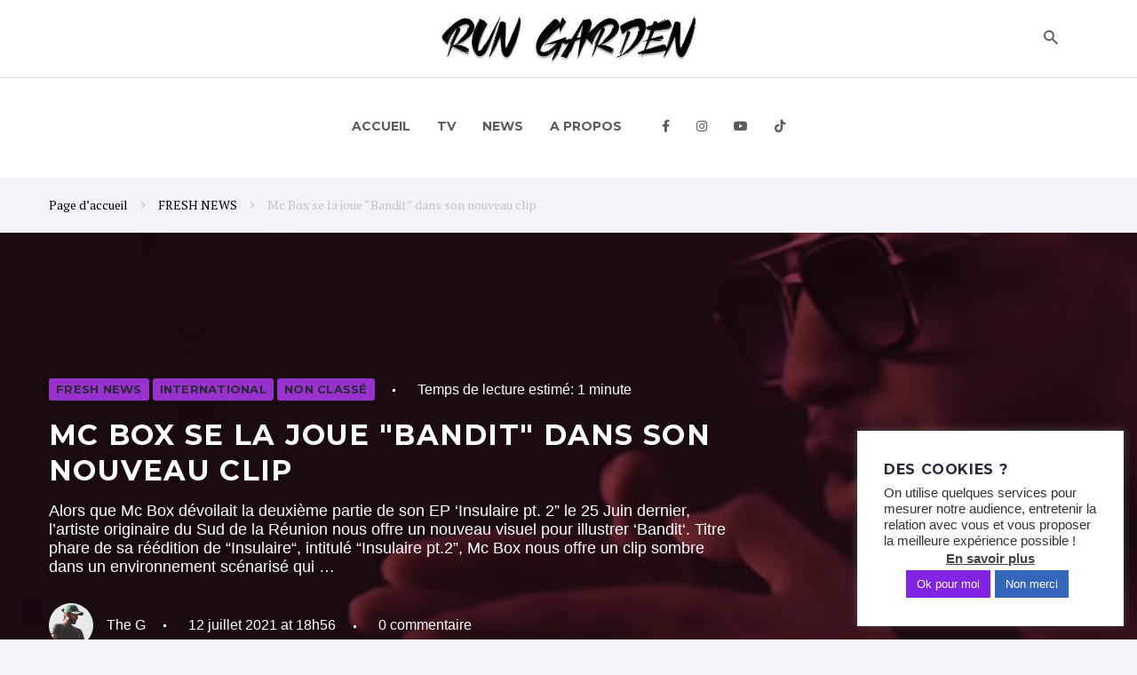

--- FILE ---
content_type: text/html; charset=UTF-8
request_url: https://rungarden.re/mc-box-se-la-joue-bandit-dans-son-nouveau-clip/
body_size: 32622
content:
<!DOCTYPE html>
<html lang="fr-FR">
<head>
<meta charset="UTF-8">
<link rel="profile" href="https://gmpg.org/xfn/11">
<link rel="pingback" href="https://rungarden.re/xmlrpc.php">

<meta name="viewport" content="width=device-width, initial-scale=1" />
<meta name="theme-color" content="#9932cc"/>
<title>Mc Box se la joue &#8220;Bandit&#8221; dans son nouveau clip &#8211; Run Garden</title>
<meta name='robots' content='max-image-preview:large' />
<link rel='dns-prefetch' href='//fonts.googleapis.com' />
<link rel='dns-prefetch' href='//use.fontawesome.com' />
<link rel='dns-prefetch' href='//s.w.org' />
<link rel='dns-prefetch' href='//www.googletagmanager.com' />
<link rel='dns-prefetch' href='//pagead2.googlesyndication.com' />
<link rel="alternate" type="application/rss+xml" title="Run Garden &raquo; Flux" href="https://rungarden.re/feed/" />
<link rel="alternate" type="application/rss+xml" title="Run Garden &raquo; Flux des commentaires" href="https://rungarden.re/comments/feed/" />
<link rel="alternate" type="application/rss+xml" title="Run Garden &raquo; Mc Box se la joue &#8220;Bandit&#8221; dans son nouveau clip Flux des commentaires" href="https://rungarden.re/mc-box-se-la-joue-bandit-dans-son-nouveau-clip/feed/" />
		<script type="text/javascript">
			window._wpemojiSettings = {"baseUrl":"https:\/\/s.w.org\/images\/core\/emoji\/13.0.1\/72x72\/","ext":".png","svgUrl":"https:\/\/s.w.org\/images\/core\/emoji\/13.0.1\/svg\/","svgExt":".svg","source":{"concatemoji":"https:\/\/rungarden.re\/wp-includes\/js\/wp-emoji-release.min.js?ver=12d696"}};
			!function(e,a,t){var n,r,o,i=a.createElement("canvas"),p=i.getContext&&i.getContext("2d");function s(e,t){var a=String.fromCharCode;p.clearRect(0,0,i.width,i.height),p.fillText(a.apply(this,e),0,0);e=i.toDataURL();return p.clearRect(0,0,i.width,i.height),p.fillText(a.apply(this,t),0,0),e===i.toDataURL()}function c(e){var t=a.createElement("script");t.src=e,t.defer=t.type="text/javascript",a.getElementsByTagName("head")[0].appendChild(t)}for(o=Array("flag","emoji"),t.supports={everything:!0,everythingExceptFlag:!0},r=0;r<o.length;r++)t.supports[o[r]]=function(e){if(!p||!p.fillText)return!1;switch(p.textBaseline="top",p.font="600 32px Arial",e){case"flag":return s([127987,65039,8205,9895,65039],[127987,65039,8203,9895,65039])?!1:!s([55356,56826,55356,56819],[55356,56826,8203,55356,56819])&&!s([55356,57332,56128,56423,56128,56418,56128,56421,56128,56430,56128,56423,56128,56447],[55356,57332,8203,56128,56423,8203,56128,56418,8203,56128,56421,8203,56128,56430,8203,56128,56423,8203,56128,56447]);case"emoji":return!s([55357,56424,8205,55356,57212],[55357,56424,8203,55356,57212])}return!1}(o[r]),t.supports.everything=t.supports.everything&&t.supports[o[r]],"flag"!==o[r]&&(t.supports.everythingExceptFlag=t.supports.everythingExceptFlag&&t.supports[o[r]]);t.supports.everythingExceptFlag=t.supports.everythingExceptFlag&&!t.supports.flag,t.DOMReady=!1,t.readyCallback=function(){t.DOMReady=!0},t.supports.everything||(n=function(){t.readyCallback()},a.addEventListener?(a.addEventListener("DOMContentLoaded",n,!1),e.addEventListener("load",n,!1)):(e.attachEvent("onload",n),a.attachEvent("onreadystatechange",function(){"complete"===a.readyState&&t.readyCallback()})),(n=t.source||{}).concatemoji?c(n.concatemoji):n.wpemoji&&n.twemoji&&(c(n.twemoji),c(n.wpemoji)))}(window,document,window._wpemojiSettings);
		</script>
		<style type="text/css">
img.wp-smiley,
img.emoji {
	display: inline !important;
	border: none !important;
	box-shadow: none !important;
	height: 1em !important;
	width: 1em !important;
	margin: 0 .07em !important;
	vertical-align: -0.1em !important;
	background: none !important;
	padding: 0 !important;
}
</style>
	<link rel='stylesheet' id='dashicons-css'  href='https://rungarden.re/wp-includes/css/dashicons.min.css?ver=12d696' type='text/css' media='all' />
<link rel='stylesheet' id='font-awesome-css'  href='https://rungarden.re/wp-content/plugins/menu-icons/vendor/codeinwp/icon-picker/css/types/font-awesome.min.css?ver=4.7.0' type='text/css' media='all' />
<link rel='stylesheet' id='menu-icons-extra-css'  href='https://rungarden.re/wp-content/plugins/menu-icons/css/extra.min.css?ver=0.12.6' type='text/css' media='all' />
<link rel='stylesheet' id='cherry-socialize-public-css'  href='https://rungarden.re/wp-content/plugins/cherry-socialize/assets/css/public.css?ver=1.1.4' type='text/css' media='all' />
<link rel='stylesheet' id='wp-block-library-css'  href='https://rungarden.re/wp-includes/css/dist/block-library/style.min.css?ver=12d696' type='text/css' media='all' />
<link rel='stylesheet' id='has-style-frontend-css-css'  href='https://rungarden.re/wp-content/plugins/highlight-and-share/dist/has-cts-style.css?ver=3.4.1' type='text/css' media='all' />
<link rel='stylesheet' id='better-recent-comments-css'  href='https://rungarden.re/wp-content/plugins/better-recent-comments/assets/css/better-recent-comments.min.css?ver=12d696' type='text/css' media='all' />
<link rel='stylesheet' id='contact-form-7-css'  href='https://rungarden.re/wp-content/plugins/contact-form-7/includes/css/styles.css?ver=5.4.1' type='text/css' media='all' />
<link rel='stylesheet' id='cookie-law-info-css'  href='https://rungarden.re/wp-content/plugins/cookie-law-info/public/css/cookie-law-info-public.css?ver=2.0.1' type='text/css' media='all' />
<link rel='stylesheet' id='cookie-law-info-gdpr-css'  href='https://rungarden.re/wp-content/plugins/cookie-law-info/public/css/cookie-law-info-gdpr.css?ver=2.0.1' type='text/css' media='all' />
<link rel='stylesheet' id='wsl-widget-css'  href='https://rungarden.re/wp-content/plugins/wordpress-social-login/assets/css/style.css?ver=12d696' type='text/css' media='all' />
<link rel='stylesheet' id='cherry-handler-css-css'  href='https://rungarden.re/wp-content/plugins/cherry-popups/cherry-framework/modules/cherry-handler/assets/css/cherry-handler-styles.min.css?ver=1.5.10' type='text/css' media='all' />
<link crossorigin="anonymous" rel='stylesheet' id='cherry-google-fonts-slife-css'  href='//fonts.googleapis.com/css?family=PT+Serif%3A400%2C400italic%2C700%2C700italic%7CMontserrat%3A700%2C400%7CRoboto%3A700&#038;subset=latin&#038;ver=12d696' type='text/css' media='all' />
<link rel='stylesheet' id='font-awesome-all-css'  href='https://rungarden.re/wp-content/plugins/jet-menu/assets/public/lib/font-awesome/css/all.min.css?ver=5.12.0' type='text/css' media='all' />
<link rel='stylesheet' id='font-awesome-v4-shims-css'  href='https://rungarden.re/wp-content/plugins/jet-menu/assets/public/lib/font-awesome/css/v4-shims.min.css?ver=5.12.0' type='text/css' media='all' />
<link rel='stylesheet' id='jet-menu-public-css'  href='https://rungarden.re/wp-content/plugins/jet-menu/assets/public/css/public.css?ver=2.0.4' type='text/css' media='all' />
<link rel='stylesheet' id='jet-menu-general-css'  href='https://rungarden.re/wp-content/uploads/jet-menu/jet-menu-general.css?ver=1620475954' type='text/css' media='all' />
<link rel='stylesheet' id='jet-reviews-css'  href='https://rungarden.re/wp-content/plugins/jet-reviews/assets/css/jet-reviews.css?ver=1.3.0' type='text/css' media='all' />
<link rel='stylesheet' id='jet-blocks-css'  href='https://rungarden.re/wp-content/plugins/jet-blocks/assets/css/jet-blocks.css?ver=1.2.3' type='text/css' media='all' />
<link rel='stylesheet' id='jet-elements-css'  href='https://rungarden.re/wp-content/plugins/jet-elements/assets/css/jet-elements.css?ver=2.5.5' type='text/css' media='all' />
<link rel='stylesheet' id='jet-elements-skin-css'  href='https://rungarden.re/wp-content/plugins/jet-elements/assets/css/jet-elements-skin.css?ver=2.5.5' type='text/css' media='all' />
<link rel='stylesheet' id='elementor-icons-css'  href='https://rungarden.re/wp-content/plugins/elementor/assets/lib/eicons/css/elementor-icons.min.css?ver=5.11.0' type='text/css' media='all' />
<link rel='stylesheet' id='elementor-animations-css'  href='https://rungarden.re/wp-content/plugins/elementor/assets/lib/animations/animations.min.css?ver=3.2.3' type='text/css' media='all' />
<link rel='stylesheet' id='elementor-frontend-legacy-css'  href='https://rungarden.re/wp-content/plugins/elementor/assets/css/frontend-legacy.min.css?ver=3.2.3' type='text/css' media='all' />
<link rel='stylesheet' id='elementor-frontend-css'  href='https://rungarden.re/wp-content/plugins/elementor/assets/css/frontend.min.css?ver=3.2.3' type='text/css' media='all' />
<style id='elementor-frontend-inline-css' type='text/css'>
@font-face{font-family:eicons;src:url(https://rungarden.re/wp-content/plugins/elementor/assets/lib/eicons/fonts/eicons.eot?5.10.0);src:url(https://rungarden.re/wp-content/plugins/elementor/assets/lib/eicons/fonts/eicons.eot?5.10.0#iefix) format("embedded-opentype"),url(https://rungarden.re/wp-content/plugins/elementor/assets/lib/eicons/fonts/eicons.woff2?5.10.0) format("woff2"),url(https://rungarden.re/wp-content/plugins/elementor/assets/lib/eicons/fonts/eicons.woff?5.10.0) format("woff"),url(https://rungarden.re/wp-content/plugins/elementor/assets/lib/eicons/fonts/eicons.ttf?5.10.0) format("truetype"),url(https://rungarden.re/wp-content/plugins/elementor/assets/lib/eicons/fonts/eicons.svg?5.10.0#eicon) format("svg");font-weight:400;font-style:normal}
.elementor-kit-5106{--e-global-color-primary:#6EC1E4;--e-global-color-secondary:#54595F;--e-global-color-text:#7A7A7A;--e-global-color-accent:#61CE70;--e-global-typography-primary-font-family:"Roboto";--e-global-typography-primary-font-weight:600;--e-global-typography-secondary-font-family:"Roboto Slab";--e-global-typography-secondary-font-weight:400;--e-global-typography-text-font-family:"Roboto";--e-global-typography-text-font-weight:400;--e-global-typography-accent-font-family:"Roboto";--e-global-typography-accent-font-weight:500;}.elementor-section.elementor-section-boxed > .elementor-container{max-width:1140px;}.elementor-widget:not(:last-child){margin-bottom:20px;}{}h1.entry-title{display:var(--page-title-display);}@media(max-width:1024px){.elementor-section.elementor-section-boxed > .elementor-container{max-width:1024px;}}@media(max-width:767px){.elementor-section.elementor-section-boxed > .elementor-container{max-width:767px;}}
.elementor-bc-flex-widget .elementor-3555 .elementor-element.elementor-element-98fa2d4.elementor-column .elementor-column-wrap{align-items:center;}.elementor-3555 .elementor-element.elementor-element-98fa2d4.elementor-column.elementor-element[data-element_type="column"] > .elementor-column-wrap.elementor-element-populated > .elementor-widget-wrap{align-content:center;align-items:center;}.elementor-3555 .elementor-element.elementor-element-af71e5d .jet-logo{justify-content:center;}.elementor-3555 .elementor-element.elementor-element-af71e5d > .elementor-widget-container{padding:0px 30px 0px 30px;}.elementor-3555 .elementor-element.elementor-element-af71e5d > .tippy-popper .tippy-tooltip .tippy-content{text-align:center;}.elementor-bc-flex-widget .elementor-3555 .elementor-element.elementor-element-6926b45.elementor-column .elementor-column-wrap{align-items:center;}.elementor-3555 .elementor-element.elementor-element-6926b45.elementor-column.elementor-element[data-element_type="column"] > .elementor-column-wrap.elementor-element-populated > .elementor-widget-wrap{align-content:center;align-items:center;}.elementor-3555 .elementor-element.elementor-element-1c0b54c .jet-search__field{padding:10px 0px 10px 0px;border-style:solid;border-width:0px 0px 0px 0px;border-color:#c3c3c9;border-radius:0px 0px 0px 0px;}.elementor-3555 .elementor-element.elementor-element-1c0b54c .jet-search__submit-icon{font-size:22px;}.elementor-3555 .elementor-element.elementor-element-1c0b54c .jet-search__submit{background-color:rgba(0,0,0,0);color:#5b5b60;}.elementor-3555 .elementor-element.elementor-element-1c0b54c .jet-search__submit:hover{color:#822ec4;}.elementor-3555 .elementor-element.elementor-element-1c0b54c .jet-search__popup:not(.jet-search__popup--full-screen){width:695px;}.elementor-3555 .elementor-element.elementor-element-1c0b54c .jet-search__popup--full-screen .jet-search__popup-content{width:695px;}.elementor-3555 .elementor-element.elementor-element-1c0b54c .jet-search__popup{background-color:#ffffff;border-style:solid;border-width:0px 0px 1px 0px;border-color:#c3c3c9;top:-9px;bottom:auto;right:0px;left:auto;}.elementor-3555 .elementor-element.elementor-element-1c0b54c .jet-search__popup-trigger-icon{font-size:22px;}.elementor-3555 .elementor-element.elementor-element-1c0b54c .jet-search__popup-trigger{background-color:rgba(0,0,0,0);color:#5b5b60;}.elementor-3555 .elementor-element.elementor-element-1c0b54c .jet-search__popup-trigger:hover{color:#822ec4;}.elementor-3555 .elementor-element.elementor-element-1c0b54c .jet-search__popup-trigger-container{justify-content:flex-end;}.elementor-3555 .elementor-element.elementor-element-1c0b54c .jet-search__popup-close{background-color:rgba(0,0,0,0);color:#5b5b60;padding:9px 9px 9px 9px;}.elementor-3555 .elementor-element.elementor-element-1c0b54c .jet-search__popup-close:hover{color:#822ec4;}.elementor-3555 .elementor-element.elementor-element-1c0b54c > .tippy-popper .tippy-tooltip .tippy-content{text-align:center;}.elementor-3555 .elementor-element.elementor-element-7eb2741:not(.elementor-motion-effects-element-type-background), .elementor-3555 .elementor-element.elementor-element-7eb2741 > .elementor-motion-effects-container > .elementor-motion-effects-layer{background-color:#ffffff;}.elementor-3555 .elementor-element.elementor-element-7eb2741{transition:background 0.3s, border 0.3s, border-radius 0.3s, box-shadow 0.3s;padding:6px 0px 6px 0px;}.elementor-3555 .elementor-element.elementor-element-7eb2741 > .elementor-background-overlay{transition:background 0.3s, border-radius 0.3s, opacity 0.3s;}.elementor-3555 .elementor-element.elementor-element-148c215 > .elementor-container{max-width:1170px;}.elementor-3555 .elementor-element.elementor-element-73bd6d6 > .elementor-element-populated{padding:0px 0px 0px 0px;}.jet-desktop-menu-active .elementor-3555 .elementor-element.elementor-element-791e2dd .jet-menu > .jet-menu-item{flex-grow:0;}.elementor-3555 .elementor-element.elementor-element-791e2dd .jet-mobile-menu__container{z-index:999;}.elementor-3555 .elementor-element.elementor-element-791e2dd .jet-mobile-menu-widget .jet-mobile-menu-cover{z-index:calc(999-1);}.elementor-3555 .elementor-element.elementor-element-791e2dd .jet-mobile-menu__item .jet-menu-icon{align-self:center;}.elementor-3555 .elementor-element.elementor-element-791e2dd .jet-mobile-menu__item .jet-menu-badge{align-self:flex-start;}.elementor-3555 .elementor-element.elementor-element-791e2dd > .tippy-popper .tippy-tooltip .tippy-content{text-align:center;}.elementor-3555 .elementor-element.elementor-element-148c215:not(.elementor-motion-effects-element-type-background), .elementor-3555 .elementor-element.elementor-element-148c215 > .elementor-motion-effects-container > .elementor-motion-effects-layer{background-color:#ffffff;}.elementor-3555 .elementor-element.elementor-element-148c215{border-style:solid;border-width:1px 0px 0px 0px;border-color:#dddddd;transition:background 0.3s, border 0.3s, border-radius 0.3s, box-shadow 0.3s;padding:0px 0px 0px 0px;}.elementor-3555 .elementor-element.elementor-element-148c215 > .elementor-background-overlay{transition:background 0.3s, border-radius 0.3s, opacity 0.3s;}.elementor-3555 .elementor-element.elementor-element-960150c > .elementor-container{max-width:1170px;}.elementor-3555 .elementor-element.elementor-element-2e76742 > .elementor-element-populated{padding:0px 0px 0px 0px;}.jet-desktop-menu-active .elementor-3555 .elementor-element.elementor-element-8f83820 .jet-menu > .jet-menu-item{flex-grow:0;}.elementor-3555 .elementor-element.elementor-element-8f83820 .jet-mobile-menu__container{z-index:999;}.elementor-3555 .elementor-element.elementor-element-8f83820 .jet-mobile-menu-widget .jet-mobile-menu-cover{z-index:calc(999-1);}.elementor-3555 .elementor-element.elementor-element-8f83820 .jet-mobile-menu__item .jet-menu-icon{align-self:center;}.elementor-3555 .elementor-element.elementor-element-8f83820 .jet-mobile-menu__item .jet-menu-badge{align-self:flex-start;}.elementor-3555 .elementor-element.elementor-element-8f83820 > .tippy-popper .tippy-tooltip .tippy-content{text-align:center;}.elementor-3555 .elementor-element.elementor-element-960150c:not(.elementor-motion-effects-element-type-background), .elementor-3555 .elementor-element.elementor-element-960150c > .elementor-motion-effects-container > .elementor-motion-effects-layer{background-color:#ffffff;}.elementor-3555 .elementor-element.elementor-element-960150c{border-style:solid;border-width:1px 0px 0px 0px;border-color:#dddddd;transition:background 0.3s, border 0.3s, border-radius 0.3s, box-shadow 0.3s;padding:0px 0px 0px 0px;}.elementor-3555 .elementor-element.elementor-element-960150c > .elementor-background-overlay{transition:background 0.3s, border-radius 0.3s, opacity 0.3s;}@media(max-width:767px){.elementor-3555 .elementor-element.elementor-element-1c0b54c .jet-search__popup:not(.jet-search__popup--full-screen){width:300px;}.elementor-3555 .elementor-element.elementor-element-1c0b54c .jet-search__popup--full-screen .jet-search__popup-content{width:300px;}.elementor-3555 .elementor-element.elementor-element-791e2dd .jet-menu{padding:0px 0px 0px 0px !important;}.elementor-3555 .elementor-element.elementor-element-791e2dd .jet-menu .jet-menu-item .top-level-link{padding:10px 0px 10px 0px;}.elementor-3555 .elementor-element.elementor-element-8f83820 .jet-menu{padding:0px 0px 0px 0px !important;}.elementor-3555 .elementor-element.elementor-element-8f83820 .jet-menu .jet-menu-item .top-level-link{padding:10px 0px 10px 0px;}}
.elementor-3560 .elementor-element.elementor-element-524992b > .elementor-container{max-width:1210px;}.elementor-3560 .elementor-element.elementor-element-524992b > .elementor-container > .elementor-row > .elementor-column > .elementor-column-wrap > .elementor-widget-wrap{align-content:flex-start;align-items:flex-start;}.elementor-3560 .elementor-element.elementor-element-5cd779d > .elementor-column-wrap > .elementor-widget-wrap > .elementor-widget:not(.elementor-widget__width-auto):not(.elementor-widget__width-initial):not(:last-child):not(.elementor-absolute){margin-bottom:0px;}.elementor-3560 .elementor-element.elementor-element-22c87649{text-align:center;}.elementor-3560 .elementor-element.elementor-element-22c87649 .elementor-heading-title{color:#FFFFFF;font-family:"Muli", Sans-serif;font-size:36px;font-weight:900;text-transform:none;font-style:normal;line-height:43px;letter-spacing:-1.5px;}.elementor-3560 .elementor-element.elementor-element-22c87649 > .elementor-widget-container{margin:0px 0px 5px 0px;}.elementor-3560 .elementor-element.elementor-element-22c87649 > .tippy-popper .tippy-tooltip .tippy-content{text-align:center;}.elementor-3560 .elementor-element.elementor-element-57380c4{text-align:center;color:#FFFFFF;font-family:"Open Sans", Sans-serif;font-size:15px;font-weight:300;line-height:22px;}.elementor-3560 .elementor-element.elementor-element-57380c4 > .elementor-widget-container{margin:0px 0px 10px 0px;}.elementor-3560 .elementor-element.elementor-element-57380c4 > .tippy-popper .tippy-tooltip .tippy-content{text-align:center;}.elementor-3560 .elementor-element.elementor-element-77057a0 > .tippy-popper .tippy-tooltip .tippy-content{text-align:center;}.elementor-3560 .elementor-element.elementor-element-524992b:not(.elementor-motion-effects-element-type-background), .elementor-3560 .elementor-element.elementor-element-524992b > .elementor-motion-effects-container > .elementor-motion-effects-layer{background-color:#9932CC;}.elementor-3560 .elementor-element.elementor-element-524992b{transition:background 0.3s, border 0.3s, border-radius 0.3s, box-shadow 0.3s;padding:0px 0px 11px 0px;}.elementor-3560 .elementor-element.elementor-element-524992b > .elementor-background-overlay{transition:background 0.3s, border-radius 0.3s, opacity 0.3s;}.elementor-bc-flex-widget .elementor-3560 .elementor-element.elementor-element-0f222bc.elementor-column .elementor-column-wrap{align-items:center;}.elementor-3560 .elementor-element.elementor-element-0f222bc.elementor-column.elementor-element[data-element_type="column"] > .elementor-column-wrap.elementor-element-populated > .elementor-widget-wrap{align-content:center;align-items:center;}.elementor-3560 .elementor-element.elementor-element-548f757 .jet-logo{justify-content:flex-start;}.elementor-3560 .elementor-element.elementor-element-548f757 > .elementor-widget-container{margin:0px 0px 0px 0px;padding:0px 50px 0px 50px;}.elementor-3560 .elementor-element.elementor-element-548f757 > .tippy-popper .tippy-tooltip .tippy-content{text-align:center;}.elementor-3560 .elementor-element.elementor-element-718d96f{--grid-template-columns:repeat(0, auto);--grid-column-gap:5px;--grid-row-gap:0px;}.elementor-3560 .elementor-element.elementor-element-718d96f .elementor-widget-container{text-align:center;}.elementor-3560 .elementor-element.elementor-element-718d96f .elementor-social-icon{background-color:rgba(0,0,0,0);}.elementor-3560 .elementor-element.elementor-element-718d96f .elementor-social-icon i{color:#c3c3c9;}.elementor-3560 .elementor-element.elementor-element-718d96f .elementor-social-icon svg{fill:#c3c3c9;}.elementor-3560 .elementor-element.elementor-element-718d96f .elementor-social-icon:hover i{color:#9bf0ff;}.elementor-3560 .elementor-element.elementor-element-718d96f .elementor-social-icon:hover svg{fill:#9bf0ff;}.elementor-3560 .elementor-element.elementor-element-718d96f > .elementor-widget-container{margin:0px 0px 0px 0px;}.elementor-3560 .elementor-element.elementor-element-718d96f > .tippy-popper .tippy-tooltip .tippy-content{text-align:center;}.elementor-3560 .elementor-element.elementor-element-1b85ab7:not(.elementor-motion-effects-element-type-background), .elementor-3560 .elementor-element.elementor-element-1b85ab7 > .elementor-motion-effects-container > .elementor-motion-effects-layer{background-color:#000000;}.elementor-3560 .elementor-element.elementor-element-1b85ab7{transition:background 0.3s, border 0.3s, border-radius 0.3s, box-shadow 0.3s;margin-top:0px;margin-bottom:0px;padding:17px 0px 0px 0px;}.elementor-3560 .elementor-element.elementor-element-1b85ab7 > .elementor-background-overlay{transition:background 0.3s, border-radius 0.3s, opacity 0.3s;}.elementor-3560 .elementor-element.elementor-element-c742ae6 > .elementor-container{max-width:1210px;}.elementor-3560 .elementor-element.elementor-element-c742ae6 > .elementor-container > .elementor-row > .elementor-column > .elementor-column-wrap > .elementor-widget-wrap{align-content:flex-start;align-items:flex-start;}.elementor-bc-flex-widget .elementor-3560 .elementor-element.elementor-element-39c7876.elementor-column .elementor-column-wrap{align-items:center;}.elementor-3560 .elementor-element.elementor-element-39c7876.elementor-column.elementor-element[data-element_type="column"] > .elementor-column-wrap.elementor-element-populated > .elementor-widget-wrap{align-content:center;align-items:center;}.elementor-3560 .elementor-element.elementor-element-39c7876 > .elementor-column-wrap > .elementor-widget-wrap > .elementor-widget:not(.elementor-widget__width-auto):not(.elementor-widget__width-initial):not(:last-child):not(.elementor-absolute){margin-bottom:0px;}.elementor-3560 .elementor-element.elementor-element-51171f8{text-align:center;}.elementor-3560 .elementor-element.elementor-element-51171f8 .elementor-heading-title{color:#ffffff;}.elementor-3560 .elementor-element.elementor-element-51171f8 > .elementor-widget-container{margin:0px 0px 0px 0px;}.elementor-3560 .elementor-element.elementor-element-51171f8 > .tippy-popper .tippy-tooltip .tippy-content{text-align:center;}.elementor-3560 .elementor-element.elementor-element-15f7d15 > .elementor-column-wrap > .elementor-widget-wrap > .elementor-widget:not(.elementor-widget__width-auto):not(.elementor-widget__width-initial):not(:last-child):not(.elementor-absolute){margin-bottom:0px;}.elementor-3560 .elementor-element.elementor-element-f81eaf5{text-align:center;}.elementor-3560 .elementor-element.elementor-element-f81eaf5 .elementor-heading-title{color:#ffffff;}.elementor-3560 .elementor-element.elementor-element-f81eaf5 > .elementor-widget-container{margin:0px 0px 0px 0px;}.elementor-3560 .elementor-element.elementor-element-f81eaf5 > .tippy-popper .tippy-tooltip .tippy-content{text-align:center;}.elementor-3560 .elementor-element.elementor-element-bf1e980{text-align:center;}.elementor-3560 .elementor-element.elementor-element-bf1e980 .elementor-heading-title{color:#ffffff;}.elementor-3560 .elementor-element.elementor-element-bf1e980 > .tippy-popper .tippy-tooltip .tippy-content{text-align:center;}.elementor-3560 .elementor-element.elementor-element-14f90f3{text-align:center;}.elementor-3560 .elementor-element.elementor-element-14f90f3 .elementor-heading-title{color:#ffffff;}.elementor-3560 .elementor-element.elementor-element-14f90f3 > .tippy-popper .tippy-tooltip .tippy-content{text-align:center;}.elementor-3560 .elementor-element.elementor-element-00fa472 > .tippy-popper .tippy-tooltip .tippy-content{text-align:center;}.elementor-bc-flex-widget .elementor-3560 .elementor-element.elementor-element-1946337.elementor-column .elementor-column-wrap{align-items:center;}.elementor-3560 .elementor-element.elementor-element-1946337.elementor-column.elementor-element[data-element_type="column"] > .elementor-column-wrap.elementor-element-populated > .elementor-widget-wrap{align-content:center;align-items:center;}.elementor-3560 .elementor-element.elementor-element-1946337 > .elementor-column-wrap > .elementor-widget-wrap > .elementor-widget:not(.elementor-widget__width-auto):not(.elementor-widget__width-initial):not(:last-child):not(.elementor-absolute){margin-bottom:0px;}.elementor-3560 .elementor-element.elementor-element-f32786b{text-align:center;}.elementor-3560 .elementor-element.elementor-element-f32786b .elementor-heading-title{color:#ffffff;}.elementor-3560 .elementor-element.elementor-element-f32786b > .tippy-popper .tippy-tooltip .tippy-content{text-align:center;}.elementor-3560 .elementor-element.elementor-element-c742ae6:not(.elementor-motion-effects-element-type-background), .elementor-3560 .elementor-element.elementor-element-c742ae6 > .elementor-motion-effects-container > .elementor-motion-effects-layer{background-color:#000000;}.elementor-3560 .elementor-element.elementor-element-c742ae6{transition:background 0.3s, border 0.3s, border-radius 0.3s, box-shadow 0.3s;padding:0px 0px 11px 0px;}.elementor-3560 .elementor-element.elementor-element-c742ae6 > .elementor-background-overlay{transition:background 0.3s, border-radius 0.3s, opacity 0.3s;}@media(max-width:1024px) and (min-width:768px){.elementor-3560 .elementor-element.elementor-element-39c7876{width:50%;}.elementor-3560 .elementor-element.elementor-element-15f7d15{width:50%;}.elementor-3560 .elementor-element.elementor-element-1946337{width:50%;}}@media(max-width:767px){.elementor-3560 .elementor-element.elementor-element-524992b{padding:40px 0px 40px 0px;}.elementor-3560 .elementor-element.elementor-element-d335e33{width:100%;}.elementor-3560 .elementor-element.elementor-element-548f757 .jet-logo{justify-content:center;}.elementor-3560 .elementor-element.elementor-element-c742ae6{padding:40px 0px 40px 0px;}}
</style>
<link rel='stylesheet' id='jet-blog-css'  href='https://rungarden.re/wp-content/plugins/jet-blog/assets/css/jet-blog.css?ver=2.2.9' type='text/css' media='all' />
<link rel='stylesheet' id='jet-tabs-frontend-css'  href='https://rungarden.re/wp-content/plugins/jet-tabs/assets/css/jet-tabs-frontend.css?ver=2.1.6' type='text/css' media='all' />
<link rel='stylesheet' id='jet-tricks-frontend-css'  href='https://rungarden.re/wp-content/plugins/jet-tricks/assets/css/jet-tricks-frontend.css?ver=1.2.9' type='text/css' media='all' />
<link rel='stylesheet' id='newsletter-css'  href='https://rungarden.re/wp-content/plugins/newsletter/style.css?ver=7.1.4' type='text/css' media='all' />
<link crossorigin="anonymous" rel='stylesheet' id='font-awesome-official-css'  href='https://use.fontawesome.com/releases/v5.15.3/css/all.css' type='text/css' media='all' integrity="sha384-SZXxX4whJ79/gErwcOYf+zWLeJdY/qpuqC4cAa9rOGUstPomtqpuNWT9wdPEn2fk" crossorigin="anonymous" />
<link rel='stylesheet' id='cherry-popups-styles-css'  href='https://rungarden.re/wp-content/plugins/cherry-popups/assets/css/cherry-popups-styles.css?ver=1.1.8' type='text/css' media='all' />
<link rel='stylesheet' id='magnific-popup-css'  href='https://rungarden.re/wp-content/themes/slife/assets/css/magnific-popup.min.css?ver=1.1.0' type='text/css' media='all' />
<link rel='stylesheet' id='jquery-swiper-css'  href='https://rungarden.re/wp-content/themes/slife/assets/css/swiper.min.css?ver=3.4.2' type='text/css' media='all' />
<link rel='stylesheet' id='material-design-icons-css'  href='https://rungarden.re/wp-content/themes/slife/assets/css/materialdesignicons.min.css?ver=2.1.19' type='text/css' media='all' />
<link rel='stylesheet' id='slife-theme-style-css'  href='https://rungarden.re/wp-content/themes/slife/style.css?ver=1.1.0' type='text/css' media='all' />
<style id='slife-theme-style-inline-css' type='text/css'>
.jet-smart-tiles-wrap .jet-blog-arrow/* #Typography */body {font-style: normal;font-weight: 400;font-size: 14px;line-height: 1.71;font-family: 'PT Serif', serif;letter-spacing: 0.01em;text-align: left;text-transform: none;color: #5b5b60;}h1,.h1-style {font-style: normal;font-weight: 700;font-size: 32px;line-height: 1.25;font-family: Montserrat, sans-serif;letter-spacing: 0.04em;text-align: inherit;text-transform: uppercase;color: #29293a;}h2,.h2-style {font-style: normal;font-weight: 700;font-size: 32px;line-height: 1.25;font-family: Montserrat, sans-serif;letter-spacing: -0.02em;text-align: inherit;text-transform: none;color: #29293a;}h3,.h3-style {font-style: normal;font-weight: 700;font-size: 22px;line-height: 1.36;font-family: Montserrat, sans-serif;letter-spacing: -0.02em;text-align: inherit;text-transform: none;color: #29293a;}h4,.h4-style {font-style: normal;font-weight: 700;font-size: 18px;line-height: 1.33;font-family: Montserrat, sans-serif;letter-spacing: 0em;text-align: inherit;text-transform: none;color: #29293a;}h5,.h5-style {font-style: normal;font-weight: 700;font-size: 12px;line-height: 1.5;font-family: Montserrat, sans-serif;letter-spacing: 0.04em;text-align: inherit;text-transform: uppercase;color: #29293a;}h6,.h6-style {font-style: normal;font-weight: 400;font-size: 12px;line-height: 1.5;font-family: Montserrat, sans-serif;letter-spacing: 0.02em;text-align: inherit;text-transform: none;color: #29293a;}@media (min-width: 1200px) {h1,.h1-style { font-size: 32px; }h2,.h2-style { font-size: 32px; }h3,.h3-style { font-size: 22px; }}a,h1 a:hover,h2 a:hover,h3 a:hover,h4 a:hover,h5 a:hover,h6 a:hover { color: #9932cc; }a:hover { color: #000000; }/* #Helpers */.invert { color: #ffffff; }.primary-color { color: #9932cc; }/* #Layout */@media (min-width: 1200px) {.site .container {max-width: 1200px;}}/* #Pages */.site--layout-boxed .site-inner,.site--layout-framed .site-inner {max-width: 1200px;background-color: #ffffff;}.card-container,.content-separate-style .card-wrapper,.content-separate-style .sidebar .widget:not(.elementor-template-widget):not(.widget_elementor-library):not(.elementor-wp-widget),.content-separate-style .post-author-bio,.content-separate-style .comments-area,.content-separate-style .related-posts {background-color: #ffffff;}.post__cats a{color: #29293a;}.posts-list .posts-list__item,.posts-list--search .posts-list__item,.posts-list--timeline .posts-list__item .posts-list__item-inner{background-color: #ffffff;}.posts-list--timeline .posts-list__item{background-color: transparent;}.posted-by a{color: #9932cc;}.posted-by a:hover{color: #ffe436;}h1 a:hover,h2 a:hover,h3 a:hover,h4 a:hover,h5 a:hover,h6 a:hover { color: #000000; }.post__tags a{color: #5b5b60;}.post__tags a:hover{background-color: #9932cc;border-color: #9932cc;color: #ffffff;}.tagcloud a{font-size: 14px;font-family: 'PT Serif', serif;font-weight: 400;}.entry-meta-main>*:after,.entry-meta-top>*:after,.jet-smart-listing__meta>*:after{background-color: rgb(147,147,153);}.entry-meta,.posted-by{color: rgb(147,147,153);}.post-template-single-layout-2 .single-featured-header__meta-box .entry-meta,.post-template-single-layout-2 .single-featured-header__meta-box .posted-by,.post-template-single-layout-2 .single-featured-header__meta-box .posted-by a,.post-template-single-layout-4 .single-featured-header__inner-wrap .entry-meta,.post-template-single-layout-4 .single-featured-header__inner-wrap .posted-by,.post-template-single-layout-4 .single-featured-header__inner-wrap .posted-by a,.post-template-single-layout-5 .single-featured-header__container .entry-meta,.post-template-single-layout-5 .single-featured-header__container .posted-by,.post-template-single-layout-5 .single-featured-header__container .posted-by a,.post-template-single-layout-6 .single-featured-header__inner-wrap .entry-meta,.post-template-single-layout-6 .single-featured-header__inner-wrap .posted-by,.post-template-single-layout-6 .single-featured-header__inner-wrap .posted-by a:not(:hover),.post-template-single-layout-8 .single-featured-header__inner-wrap .entry-meta,.post-template-single-layout-8 .single-featured-header__inner-wrap .posted-by,.post-template-single-layout-8 .single-featured-header__inner-wrap .posted-by a,.post-template-single-layout-9 .single-featured-header__inner-wrap .entry-meta,.post-template-single-layout-9 .single-featured-header__inner-wrap .posted-by,.post-template-single-layout-9 .single-featured-header__inner-wrap .posted-by a{color: #ffffff;}.post-template-single-layout-2 .single-featured-header__meta-box a:hover,.post-template-single-layout-9 .single-featured-header__inner-wrap a:hover{color: #29293a;}.post-template-single-layout-4 .single-featured-header__inner-wrap .posted-by a:hover,.post-template-single-layout-4 .single-featured-header__inner-wrap .post__date a:hover,.post-template-single-layout-5 .single-featured-header__container .posted-by a:hover,.post-template-single-layout-5 .single-featured-header__container .post__date a:hover,.post-template-single-layout-6 .single-featured-header__inner-wrap .posted-by a:hover,.post-template-single-layout-6 .single-featured-header__inner-wrap .post__date a:hover,.post-template-single-layout-8 .single-featured-header__inner-wrap .posted-by a:hover,.post-template-single-layout-8 .single-featured-header__inner-wrap .post__date a:hover{color: #ffe436;}.post-template-single-layout-2 .single-featured-header__meta-box .entry-meta-main>*:after,.post-template-single-layout-2 .single-featured-header__meta-box .entry-meta-top>*:after,.post-template-single-layout-4 .single-featured-header__inner-wrap .entry-meta-main>*:after,.post-template-single-layout-4 .single-featured-header__inner-wrap .entry-meta-top>*:after,.post-template-single-layout-5 .single-featured-header__container .entry-meta-main>*:after,.post-template-single-layout-5 .single-featured-header__container .entry-meta-top>*:after,.post-template-single-layout-6 .single-featured-header__inner-wrap .entry-meta-main>*:after,.post-template-single-layout-6 .single-featured-header__inner-wrap .entry-meta-top>*:after,.post-template-single-layout-8 .single-featured-header__inner-wrap .entry-meta-main>*:after,.post-template-single-layout-8 .single-featured-header__inner-wrap .entry-meta-top>*:after,.post-template-single-layout-9 .single-featured-header__inner-wrap .entry-meta-main>*:after,.post-template-single-layout-9 .single-featured-header__inner-wrap .entry-meta-top>*:after,.posts-list--grid-2 .entry-meta-main>*:after,.posts-list--grid-2 .entry-meta-top>*:after{background-color: #ffffff;}.single-post .posted-by__author:hover{color: #29293a;}.post-gallery .swiper-button-next,.post-gallery .swiper-button-prev{background-color: #29293a;color: #ffffff;}cite{color: #c3c3c9;}.format-link .post-featured-content,.single-format-link .single-featured-header .post-featured-content{background-color: #29293a;}.format-link .post-featured-content a,.single-format-link .single-featured-header .post-featured-content a{color: #ffe436;}.format-link .post-featured-content a:hover,.single-format-link .single-featured-header .post-featured-content a:hover{color:#ffffff;}.format-link .post-featured-content .post-format-link:before{color: #c3c3c9;}.post-timeline-date__day{font-style: normal;font-size: 12px;line-height: 1.5;font-family: Montserrat, sans-serif;text-align: inherit;text-transform: none;}.jet-smart-tiles__terms-link,.jet-smart-listing__terms-link{background-color: #ffe436;color: #29293a;}.jet-smart-tiles__box-title{font-style: normal;font-weight: 700;font-size: 22px;line-height: 1.36;font-family: Montserrat, sans-serif;letter-spacing: -0.02em;text-align: none;text-transform: none;}.jet-smart-listing-wrap .post-title-featured{font-style: normal;font-weight: 700;font-size: 22px;line-height: 1.36;font-family: Montserrat, sans-serif;letter-spacing: -0.02em;text-align: inherit;text-transform: none;}.jet-smart-listing__post-excerpt{font-style: normal;font-weight: 400;font-size: 14px;line-height: 1.71;font-family: 'PT Serif', serif;letter-spacing: 0.01em;text-align: left;text-transform: none;}.nav-links .page-numbers.current,.nav-links .page-numbers.current:hover{background-color: #9932cc;color: #ffffff;}.site-content .page-links a,.nav-links .page-numbers{background-color: transparent;color: #29293a;}.site-content .page-links a:hover,.nav-links .page-numbers:hover{color:#9932cc;}.widget-title{font-style: normal;font-weight: 700;font-size: 22px;line-height: 1.36;font-family: Montserrat, sans-serif;letter-spacing: -0.02em;text-align: inherit;text-transform: none;}.main-navigation .menu > li.current_page_item > a,.main-navigation .menu > li.current_page_ancestor > a,.main-navigation .menu > li.current-menu-item > a,.main-navigation .menu > li.current-menu-ancestor > a,.jet-menu >li.jet-current-menu-item >a,.main-navigation .menu > li > a, .jet-menu >li >a,.main-navigation .menu > li:hover > a,.jet-menu >li:hover >a, .jet-menu >li.jet-menu-hover >a{background-color: transparent;}.jet-tabs__control.active-tab .jet-tabs__label-text,.jet-tabs__control:hover .jet-tabs__label-text,.jet-tabs__control.active-tab .jet-tabs__label-icon,.jet-tabs__control:hover .jet-tabs__label-icon{color: #822ec4;}.jet-sub-mega-menu .jet-tabs .jet-tabs__label-text{font-style: normal;font-weight: 400;font-size: 14px;line-height: 1.71;font-family: 'PT Serif', serif;letter-spacing: 0.01em;text-align: left;text-transform: none;color: #5b5b60;}.jet-tabs__control.active-tab .jet-tabs__label-text,.jet-tabs__control:hover .jet-tabs__label-text,.jet-tabs__control.active-tab .jet-tabs__label-icon,.jet-tabs__control:hover .jet-tabs__label-icon{color:#9932cc;}.jet-custom-nav>.jet-custom-nav__item>a,.jet-custom-nav__sub .jet-custom-nav__item a,.jet-custom-nav__sub .jet-custom-nav__item a .jet-menu-link-text{font-style: normal;font-size: 14px;line-height: 1.71;font-family: 'PT Serif', serif;letter-spacing: 0.01em;text-align: left;background-color: transparent;}.jet-custom-nav .jet-menu-link-text,.jet-custom-nav__sub .jet-custom-nav__item a,.jet-custom-nav__sub .jet-custom-nav__item a .jet-menu-link-text,.main-navigation .sub-menu a, .jet-sub-menu >li >a{color: #5b5b60;}.jet-custom-nav>.jet-custom-nav__item>a:hover .jet-menu-link-text,.jet-custom-nav>.jet-custom-nav__item.hover-state > a .jet-menu-link-text,.jet-custom-nav__sub .jet-custom-nav__item a:hover,.jet-custom-nav__sub .jet-custom-nav__item.hover-state>a .jet-menu-link-text{color: #9932cc;background-color: transparent;}.jet-custom-nav .menu-item a:before{color: #c3c3c9;}.main-navigation .menu,.main-navigation .menu .sub-menu,.jet-sub-menu,.jet-mobile-menu-active .jet-menu-container.jet-mobile-menu{background-color: #ffffff;}.main-navigation .sub-menu a:hover,.main-navigation .sub-menu li.current_page_item > a,.main-navigation .sub-menu li.current_page_ancestor > a,.main-navigation .sub-menu li.current-menu-item > a,.main-navigation .sub-menu li.current-menu-ancestor > a,.jet-sub-menu >li.jet-menu-hover >a, .jet-sub-menu >li.jet-current-menu-item >a{color:#9932cc;}.site-footer .widget_recent_entries a,.site-footer .widget_recent_comments a{color: #ffe436;}.site-footer .widget_recent_entries a:hover,.site-footer .widget_recent_comments a:hover{color: #ffffff;}#toTop:hover{background-color: #29293a;}.jet-smart-tiles-wrap .jet-blog-arrow{background-color: #29293a;border-color: #29293a;color: #ffffff;}/* #Elements */blockquote {border-left-color: #9932cc;}blockquote.quote-bg {background-color: #29293a;color: #ffffff;}blockquote:before,blockquote.quote-bg cite {color: #c3c3c9;}blockquote.quote-type-2:before {color: #9932cc;}cite {font-weight: 400;color: rgb(147,147,153);}hr,.elementor hr{background-color: #c3c3c9;}.wp-caption-text {color: rgb(147,147,153);}/* #Media */.mejs-video .mejs-overlay:hover .mejs-overlay-button,.video-popup__trigger:hover .video-popup__play-icon {color: #9932cc;}/* #Page preloader */.page-preloader-cover{background-color: #ffffff;}.page-preloader-cover .bar:before{background-color: #9932cc;}.page-preloader-cover .bar {background-color: rgb(200,200,206);}/* #ToTop button */#toTop {color: #ffffff;background-color: #9932cc;}#toTop:hover {background-color: rgb(128,25,179);}/* #Header */.header-container:not(.header-container--transparent) {background-color: #ffffff;background-repeat: no-repeat;background-attachment: scroll;background-size: cover;;background-position: center;}/* ##Logo */.site-logo--text {font-style: normal;font-weight: 700;font-size: 30px;line-height: 1;font-family: Roboto, sans-serif;letter-spacing: 0em;text-transform: none;}.site-logo__link,.site-logo__link:hover {color: #9932cc;}/* #Fields */input,select,textarea {font-style: normal;font-weight: 400;font-family: 'PT Serif', serif;border-color: #c3c3c9;color: #5b5b60;}input:focus,select:focus,textarea:focus {border-color: #9932cc;}.comment-form label {color: rgb(147,147,153);}/* #Main Menu */.main-navigation .menu > li > a,.jet-menu >li >a,.jet-menu-badge__inner {font-style: normal;font-weight: 700;font-family: Montserrat, sans-serif;color: #ffffff;}.jet-menu-badge__inner {background-color: #9932cc;}.main-navigation .menu > li:hover > a,.main-navigation .menu > li.current_page_item > a,.main-navigation .menu > li.current_page_ancestor > a,.main-navigation .menu > li.current-menu-item > a,.main-navigation .menu > li.current-menu-ancestor > a,.jet-menu >li:hover >a,.jet-menu >li.jet-menu-hover >a,.jet-menu >li.jet-current-menu-item >a {background-color: transparent;}.main-navigation .sub-menu,.jet-sub-mega-menu,.jet-sub-menu {border-color: #9932cc;}.main-navigation .sub-menu a,.jet-sub-menu >li >a {color: #29293a;}.main-navigation .sub-menu a:hover,.main-navigation .sub-menu li.current_page_item > a,.main-navigation .sub-menu li.current_page_ancestor > a,.main-navigation .sub-menu li.current-menu-item > a,.main-navigation .sub-menu li.current-menu-ancestor > a,.jet-sub-menu >li.jet-menu-hover >a,.jet-sub-menu >li.jet-current-menu-item >a,.jet-custom-nav__item.hover-state > a .jet-menu-link-text,.jet-custom-nav__sub .jet-custom-nav__item.hover-state>a .jet-menu-link-text {color: #9932cc;}/* ##Menu toggle */.menu-toggle .menu-toggle-inner {background-color: #29293a;}.menu-toggle:hover .menu-toggle-inner {background-color: #9932cc;}.jet-mobile-menu-toggle-button {background-color: #9932cc;color: #ffffff;}/* ##Menu-item desc */.jet-menu-item-desc {font-style: normal;font-weight: 400;font-family: 'PT Serif', serif;letter-spacing: 0.01em;text-align: left;text-transform: none;color: #ffffff;}/*!Skin Name: Slife*/.mdi{line-height:1}.format-link .post-featured-content .post-format-link:before,.jet-sub-mega-menu .jet-custom-nav .menu-item a:before{display:inline-block;font:normal normal normal 24px/1 "Material Design Icons";font-size:inherit;text-rendering:auto;-webkit-font-smoothing:antialiased;-moz-osx-font-smoothing:grayscale}.add_to_cart_button,.btn,.elementor-widget .elementor-button,.popup-type-default .cherry-popup-subscribe__submit,.popup-type-login .cherry-popup-login__login-in,.popup-type-signup .cherry-popup-register__sign-up,.popup-type-subscribe .cherry-popup-subscribe__submit,.woocommerce #respond input#submit,.woocommerce #respond input#submit.alt,.woocommerce a.button,.woocommerce a.button.alt,.woocommerce a.button.loading,.woocommerce button.button,.woocommerce button.button.alt,.woocommerce input.button,.woocommerce input.button.alt,.woocommerce input.button:disabled,.woocommerce input.button[disabled]:disabled,form button,form input[type=button],form input[type=reset],form input[type=submit]{padding-top:11px;padding-bottom:11px}.posts-list:not(.posts-list--default-small-img):not(.posts-list--timeline) .has-featured:not(.format-audio) .posts-list__item-media .post__cats{bottom:-15px;top:auto}.posts-list .entry-content>:first-child,.posts-list .entry-summary>:first-child{margin-top:16px}.posts-list__item{border-radius:2px}.posts-list--default .has-featured:not(.format-audio) .posts-list__item-media .post__cats,.posts-list--vertical-justify .has-featured:not(.format-audio) .posts-list__item-media .post__cats{margin:20px 30px}.posts-list--default .posts-list__item-content,.posts-list--vertical-justify .posts-list__item-content{padding:7px 30px 30px}.posts-list--default .posts-list__item:not(:first-child),.posts-list--vertical-justify .posts-list__item:not(:first-child){border:none;padding-top:0}.posts-list--default .format-audio .post-featured-content,.posts-list--vertical-justify .format-audio .post-featured-content{padding:30px 30px 0}.posts-list--default .format-audio .posts-list__item-media .post__cats,.posts-list--vertical-justify .format-audio .posts-list__item-media .post__cats{-ms-flex-order:0;order:0;padding:0 30px}.posts-list--default .has-featured.format-video .posts-list__item-media .post__cats,.posts-list--vertical-justify .has-featured.format-video .posts-list__item-media .post__cats{position:static;margin-top:0;margin-bottom:0}.posts-list--grid .posts-list__item-content,.posts-list--masonry .posts-list__item-content{padding:8px 20px 20px}.posts-list--grid .entry-content>:first-child,.posts-list--grid .entry-summary>:first-child,.posts-list--masonry .entry-content>:first-child,.posts-list--masonry .entry-summary>:first-child{margin-top:7px}.posts-list--grid .posts-list__item.format-audio .post-featured-content,.posts-list--masonry .posts-list__item.format-audio .post-featured-content{padding:20px 20px 0}.posts-list--grid .posts-list__item.format-audio .posts-list__item-media .post__cats,.posts-list--masonry .posts-list__item.format-audio .posts-list__item-media .post__cats{-ms-flex-order:1;order:1;padding-left:20px;padding-right:20px}.posts-list--grid .posts-list__item.format-video .post__cats,.posts-list--masonry .posts-list__item.format-video .post__cats{position:static;margin-top:0;margin-bottom:0}.posts-list--default-small-img .posts-list__item-inner{padding:20px}.posts-list--default-small-img .posts-list__item{margin-bottom:30px}.posts-list--default-small-img .has-featured:not(.format-audio) .posts-list__item-media .post__cats{bottom:auto;top:0}.posts-list .post-thumbnail__img{border-radius:0}.posts-list--timeline .posts-list__item-inner{padding:20px}.posts-list--timeline .post-timeline-date__date,.posts-list--timeline .post-timeline-date__time{border-radius:0}.posts-list--timeline .post-timeline-date__day{font-weight:700;letter-spacing:.03em}.posts-list .cherry-trend-rating,.posts-list .cherry-trend-views,.posts-list .post__comments,.posts-list .post__date{font-style:italic}.posts-list .post__tags a{font-style:normal}.cherry-trend-views__count::before{display:none}.entry-footer-container{-ms-flex-pack:justify;justify-content:space-between}.entry-meta{font-size:14px}.entry-meta-main>:not(:last-child),.entry-meta-top>:not(:last-child){position:relative}.entry-meta-main>:not(:last-child):after,.entry-meta-top>:not(:last-child):after{content:'';display:inline-block;width:3px;height:3px;vertical-align:middle;margin-left:20px}.posts-list--default .entry-meta{margin-left:-20px;margin-right:-20px}.posts-list--default .entry-meta>*{padding-left:20px;padding-right:0}.posts-list--grid .entry-meta,.posts-list--masonry .entry-meta{margin-left:-10px;margin-right:-10px}.posts-list--grid .entry-meta>*,.posts-list--masonry .entry-meta>*{padding-left:10px;padding-right:10px}.posts-list--grid .entry-meta-main,.posts-list--masonry .entry-meta-main{margin-top:7px}.posts-list--grid .entry-meta-top,.posts-list--masonry .entry-meta-top{margin-bottom:10px}.posts-list--grid .entry-meta-bottom,.posts-list--grid-2 .entry-meta-bottom,.posts-list--masonry .entry-meta-bottom{margin-top:7px}.posts-list--grid .entry-meta-bottom>*+*,.posts-list--grid-2 .entry-meta-bottom>*+*,.posts-list--masonry .entry-meta-bottom>*+*{margin-top:14px}.posts-list--default-small-img .entry-meta{margin-left:-10px;margin-right:-10px}.posts-list--default-small-img .entry-meta>*{padding-left:10px;padding-right:0}.entry-meta-bottom{margin-top:14px}.post-template-single-layout-2 .single-featured-header__meta-box .posted-by:after,.post-template-single-layout-9 .single-featured-header__inner-wrap .posted-by:after{display:none}.post-template-single-layout-8 .single-featured-header__inner-wrap .cherry-trend-rating:after{display:none}.posts-list .entry-content,.posts-list .entry-summary{font-size:14px;line-height:24px}.post__tags,.tagcloud{margin:-5px}.post__tags a,.tagcloud a{padding:3px 14px;display:inline-block;border:1px solid #c3c3c9;border-radius:2px;margin:5px;font-style:normal;text-transform:none;font-weight:400}.cs-share__icon{font-size:24px}.post-gallery .swiper-button-next,.post-gallery .swiper-button-prev{top:50%;transform:translateY(-50%);border-radius:0;height:40px;width:20px;line-height:40px;font-size:22px}.post-gallery .swiper-button-prev{left:0;right:auto}.post-gallery .swiper-button-prev:before{content:'\f141'}.post-gallery .swiper-button-next{right:0}.post-gallery .swiper-button-next:before{content:'\f142'}.posts-list--grid-2 .format-gallery .post-gallery .swiper-button-next,.posts-list--grid-2 .format-gallery .post-gallery .swiper-button-prev{top:50%}.format-link .post-featured-content:not(:empty),.format-quote .post-featured-content:not(:empty),.single-format-link .single-featured-header .post-featured-content:not(:empty),.single-format-quote .single-featured-header .post-featured-content:not(:empty){padding-left:20px;padding-right:20px;border-radius:0}.post-format-quote{font-weight:400}.posts-list:not(.posts-list--default) .post-format-quote{font-size:18px;line-height:22px;text-align:left}.format-link .post-featured-content .post-format-link{max-width:none;margin:0}.format-link .post-featured-content .post-format-link:before{content:'\f339';font-size:24px;display:block;text-align:left;margin-bottom:10px}.posts-list--default .format-link .post-featured-content{-ms-flex-pack:center;justify-content:center}.posts-list--default .format-link .post-featured-content a:before{text-align:center}.single-post .format-link .post-featured-content{-ms-flex-pack:center;justify-content:center}.single-post .format-link .post-featured-content a:before{text-align:center}.post-gallery{border-radius:0}blockquote cite{font-size:14px}.format-link .post-featured-content a,.single-format-link .single-featured-header .post-featured-content a{font-weight:400}.jet-smart-tiles-wrap .jet-blog-arrow{width:30px;height:60px}div.jet-smart-tiles-wrap .jet-blog-arrow.jet-arrow-prev{left:0}div.jet-smart-tiles-wrap .jet-blog-arrow.jet-arrow-next{left:calc(100% - 30px)}.jet-smart-tiles__terms{margin-bottom:5px}.jet-smart-listing-box-shadow .jet-smart-listing__featured:not(.featured-layout-boxed),.jet-smart-listing-box-shadow .jet-smart-listing__post{overflow:visible}.jet-smart-listing-box-shadow .jet-smart-listing__featured:not(.featured-layout-boxed) .jet-smart-listing__featured-content,.jet-smart-listing-box-shadow .jet-smart-listing__featured:not(.featured-layout-boxed) .jet-smart-listing__post-content,.jet-smart-listing-box-shadow .jet-smart-listing__post .jet-smart-listing__featured-content,.jet-smart-listing-box-shadow .jet-smart-listing__post .jet-smart-listing__post-content{transition:.2s;width:100%}.jet-smart-listing-box-shadow .jet-smart-listing__featured:not(.featured-layout-boxed):hover .jet-smart-listing__featured-content,.jet-smart-listing-box-shadow .jet-smart-listing__featured:not(.featured-layout-boxed):hover .jet-smart-listing__post-content,.jet-smart-listing-box-shadow .jet-smart-listing__post:hover .jet-smart-listing__featured-content,.jet-smart-listing-box-shadow .jet-smart-listing__post:hover .jet-smart-listing__post-content{box-shadow:0 0 12px 3px rgba(110,123,157,.18)}.jet-smart-listing__post-thumbnail a{border-bottom-left-radius:0;border-bottom-right-radius:0}.jet-smart-listing__meta>:not(:last-child){position:relative}.jet-smart-listing__meta>:not(:last-child):after{content:'';display:inline-block;width:3px;height:3px;vertical-align:middle;margin-left:10px;margin-right:10px}.jet-smart-listing .post-title-simple{font-size:16px;letter-spacing:0;font-weight:700;line-height:22px}.jet-smart-listing__post-content{border-bottom-left-radius:3px;border-bottom-right-radius:3px}.jet-smart-listing__featured .jet-smart-listing__meta>:after{margin-left:20px;margin-right:20px}.jet-smart-listing__featured .jet-smart-listing__post-title{margin-bottom:20px}.jet-smart-listing__featured .jet-smart-listing__post-excerpt{margin-top:25px}.jet-smart-listing .featured-img-top.has-post-thumb .jet-smart-listing__featured-content,.jet-smart-listing .has-thumb-postion-top.has-post-thumb .jet-smart-listing__post-content{margin-top:0}.jet-smart-listing .featured-img-left.has-post-thumb .jet-smart-listing__featured-content,.jet-smart-listing .has-thumb-postion-left.has-post-thumb .jet-smart-listing__post-content{margin-left:0}.jet-smart-listing .jet-smart-listing__meta{font-size:14px}.jet-smart-listing .post__date-link{font-style:italic}.jet-smart-listing .jet-smart-listing__more-wrap{margin-top:25px}.elementor-widget-slife-blog .posts-list__item{border-radius:3px}.elementor-widget-slife-blog .posts-list__item .posts-list__item-media img{border-top-left-radius:3px;border-top-right-radius:3px}.pagination,.posts-load-more-nav{border-top:none;padding-top:0}.nav-links .page-numbers,.site-content .page-links a,.site-content .page-links>.page-links__item{border:none}input,select,textarea{font-size:14px}.widget_recent_entries .post-date{font-style:italic;font-size:14px}.widget-title{margin-bottom:1.1em}.widget_recent_entries .post-date{margin-top:5px}.widget ul li+li,.widget ul li>ol,.widget ul li>ul{margin-top:20px}.wp-video{width:100%}.jet-nav__sub{padding:10px}.jet-sub-mega-menu,.jet-sub-menu{border-top:none}.jet-sub-mega-menu .jet-tabs .jet-tabs__control-wrapper{border:none}.jet-sub-mega-menu .jet-tabs__control.active-tab,.jet-sub-mega-menu .jet-tabs__control:hover{background-color:transparent}.jet-sub-mega-menu .jet-tabs .jet-tabs__label-text{text-transform:none}.jet-sub-mega-menu .jet-smart-listing__post-thumbnail a{border-radius:0}.jet-sub-mega-menu .jet-custom-nav .menu-item a{padding-left:20px}.jet-sub-mega-menu .jet-custom-nav .menu-item a:before{position:absolute;top:15px;left:0;content:'\f142'}.jet-sub-mega-menu .jet-custom-nav .menu-item .jet-custom-nav__sub{padding:5px 20px}.jet-sub-menu>li>a{font-size:14px}.elementor-widget .elementor-icon-list-icon+.elementor-icon-list-text{padding-left:20px}.elementor-widget .elementor-icon-list-item+.elementor-icon-list-item{margin-top:6px}.jet-sub-menu{box-shadow:none}.last-child-without-border .jet-smart-listing__post:last-child{border-bottom:none!important}/* #Sticky label */.sticky__label {background-color: #9932cc;color: #ffffff;}/* #Post list*/.posts-list--default .posts-list__item,.posts-list--search .posts-list__item {border-color: rgb(200,200,206);}.post-timeline-date {color: #ffffff;}.post-timeline-date__date {background-color: #29293a;}.post-timeline-date__time {background-color: #9932cc;}.post-timeline-date:before {background-color: rgb(200,200,206);}/* #Entry Meta */.posts-list .entry-meta {color: rgb(147,147,153);}.post__cats a {font-style: normal;font-weight: 700;font-family: Montserrat, sans-serif;letter-spacing: 0.02em;background-color: #9932cc;color: #29293a;}.post__cats a:hover {background-color: rgb(128,25,179);}.post__cats i,.post__date i,.post__comments i,.post__tags i,.posted-by i { color: rgb(180,180,186) }.posted-by {color: #9932cc;}.post-via .meta-title,.post-sources .meta-title,.single-post .hentry .post__tags .meta-title {background-color: #29293a;color: #ffffff;}.post-via a,.post-sources a,.single-post .hentry .post__tags a {border-color: #c3c3c9;}.post-via a:hover,.post-sources a:hover,.single-post .hentry .post__tags a:hover {color: #ffffff;border-color: #9932cc;background-color: #9932cc;}.invert .post__cats i,.invert .post__date i,.invert .post__comments i,.invert .post__tags i,.invert .posted-by i,.invert .cs-share__icon,.invert .cherry-trend-views__count:before {color: rgb(243,243,243);}/* #Post list: Grid-2 */.posts-list--grid-2 .posts-list__item-media {background-color: #29293a;}.posts-list--grid-2 .has-thumb .posts-list__item-content,.posts-list--grid-2 .format-gallery .posts-list__item-content {background-color: rgba(41,41,58,0.5);}/* #Post Format */.format-quote .post-featured-content,.single-format-quote .single-featured-header .post-featured-content {background-color: #29293a;color: #ffffff;}.format-link .post-featured-content,.single-format-link .single-featured-header .post-featured-content{background-color: rgb(243,243,243);}/* #Related Posts */.related-posts__content:before,.related-posts__content:after {background-color: #9932cc;}.related-posts__nav-item {color: rgb(147,147,153);}.related-posts__nav-item:hover,.related-posts__nav-item.active {color: #9932cc;}/* #Single Post */.single-post .hentry .entry-footer:not(:empty),.post-author-bio__title,.related-posts__header,.comments-title,.comment-reply-title {border-color: rgb(200,200,206);}.post-author__title a,.single-author-box__title a,.comment-meta .fn,#cancel-comment-reply-link {color: #9932cc;}.post-author__title a:hover,.single-author-box__title a:hover,.comment-meta .fn a:hover,#cancel-comment-reply-link:hover{color: #000000;}.comment-date__link {color: #c3c3c9;}/* #Reading progress-bar */.reading-progress-bar .progress-bar {background-color: #9932cc;}/* #Single Posts Templates */.post-template-single-layout-2 .single-featured-header__meta-box,.post-template-single-layout-9 .single-featured-header__inner-wrap{background-color: #9932cc;}.post-template-single-layout-10 .hentry .entry-content {border-color: rgb(225,225,231);}/* #Paginations */.site-content .page-links a,.site-content .page-links > .page-links__item,.nav-links .page-numbers,.woocommerce-pagination .page-numbers,.posts-load-more-btn {font-style: normal;font-weight: 700;font-family: Montserrat, sans-serif;letter-spacing: 0.02em;}.site-content .page-links a,.nav-links .page-numbers,.woocommerce-pagination .page-numbers {color: #ffffff;background-color: #9932cc;border-color: #9932cc;}.site-content .page-links a:hover,.site-content .page-links > .page-links__item,.nav-links a.page-numbers:hover,.nav-links .page-numbers.current,.woocommerce-pagination a.page-numbers:hover,.woocommerce-pagination .page-numbers.current {color: #9932cc;background-color: transparent;border-color: rgb(200,200,206);}.posts-load-more-nav,.pagination,.woocommerce nav.woocommerce-pagination,.comment-navigation,.posts-navigation,.post-navigation {border-color: rgb(200,200,206);}.posts-load-more-btn {color: #9932cc;}.posts-load-more-btn:not([disabled]):hover {color: #000000;}/* #Post-Comment navigation */.posts-navigation a:not(:hover) .nav-text ,.post-navigation a:not(:hover) .nav-text {color: rgb(147,147,153);}.comment-navigation a:hover,.posts-navigation a:hover,.post-navigation a:hover{color: #9932cc;}/* #Breadcrumbs */.site-content__wrap .breadcrumbs__inner {border-color: rgb(200,200,206);}.breadcrumbs__wrap {font-style: normal;font-weight: 400;font-size: 14px;line-height: 1.86;font-family: 'PT Serif', serif;letter-spacing: 0em;text-transform: none;}.breadcrumbs__item-target,.breadcrumbs__item-sep {color: #c3c3c9;}/* #Footer */.footer-container {background-color: #1c1c21;color: #c3c3c9;}/* #Magnific Popup*/.mfp-iframe-holder .mfp-close:hover,.mfp-image-holder .mfp-close:hover{color: #9932cc;}.mfp-iframe-holder .mfp-arrow:hover:before,.mfp-iframe-holder .mfp-arrow:hover:after,.mfp-image-holder .mfp-arrow:hover:before,.mfp-image-holder .mfp-arrow:hover:after{background-color: #9932cc;}/* #Swiper navigation*/.swiper-button-next,.swiper-button-prev,.swiper-container .swiper-button-next,.swiper-container .swiper-button-prev {color: #ffffff;background-color: #9932cc;}.swiper-button-next:hover,.swiper-button-prev:hover,.swiper-container .swiper-button-next:hover,.swiper-container .swiper-button-prev:hover {color: #ffffff;background-color: rgb(128,25,179);}.post-gallery .swiper-button-next,.post-gallery .swiper-button-prev {color: #c3c3c9;background-color: #ffffff;}.post-gallery .swiper-button-next:hover,.post-gallery .swiper-button-prev:hover {color: #ffffff;background-color: #9932cc;}.post-gallery .swiper-pagination-bullets .swiper-pagination-bullet-active,.swiper-pagination-bullets .swiper-pagination-bullet-active,.swiper-pagination-bullets .swiper-pagination-bullet:hover {background-color: #9932cc;}/* #Button Appearance Styles */.btn,.btn-link,.post-password-form input[type="submit"],.wpcf7 button,.wpcf7 input[type="submit"],.wpcf7 input[type="reset"],.elementor-widget .elementor-button {font-style: normal;font-weight: 700;font-family: Montserrat, sans-serif;letter-spacing: 0.02em;}.btn-primary,.post-password-form input[type="submit"],.wpcf7 button,.wpcf7 input[type="submit"],.elementor-widget .elementor-button {color: #ffffff;background-color: #9932cc;}.btn-primary:hover,.post-password-form input[type="submit"]:hover,.wpcf7 button:hover,.wpcf7 input[type="submit"]:hover,.elementor-widget .elementor-button:hover {color: #ffffff;background-color: rgb(128,25,179);}.btn-secondary,.wpcf7 input[type="reset"] {color: #ffffff;background-color: #ffe436;}.btn-secondary:hover,.wpcf7 input[type="reset"]:hover {color: #ffffff;background-color: #9932cc;}.widget-title {border-color: rgb(200,200,206);}/* #Widget Calendar */.widget_calendar .calendar_wrap {background-color: rgb(243,243,243);}.widget_calendar tbody tr:nth-child(odd) {background-color: rgb(230,230,230);}.widget_calendar caption,.widget_calendar tfoot a:before {color: #9932cc;}.widget_calendar tfoot a:hover:before {color: #5b5b60;}.widget_calendar tbody td#today,.widget_calendar tbody td a {color: #ffffff;}.widget_calendar tbody td#today,.widget_calendar tbody td a {background-color: #9932cc;}.widget_calendar tbody td a:hover {background-color: #ffe436;color: #ffffff;}/* #Widget Tag Cloud */.tagcloud a {font-style: normal;font-weight: 700;font-family: Montserrat, sans-serif;letter-spacing: 0.02em;color: #5b5b60;border-color: #c3c3c9;}.invert .tagcloud a {color: #ffffff;border-color: rgb(91,91,97);}.tagcloud a:hover {color: #ffffff;border-color: #9932cc;background-color: #9932cc;}/* #Widget Recent Posts - Comments*/.widget_recent_entries a:not(:hover),.widget_recent_comments a:not(:hover) {color: #5b5b60;}/* #Widget Archive - Categories */.widget_archive ul li,.widget_categories ul li{color: #9932cc;}/* #Widget RSS */.widget_rss a.rsswidget {font-style: normal;font-weight: 400;font-size: 12px;line-height: 1.5;font-family: Montserrat, sans-serif;letter-spacing: 0.02em;text-transform: none;color: #29293a;}.widget_rss a.rsswidget:hover {color: #000000;}/* #Widget date style*/.rss-date,.widget_recent_entries .post-date{color: rgb(147,147,153);}/* #Stock sticker */.invert .stock_ticker .sqitem .company,.invert .stock_ticker .sqitem .stock-price {color: #ffffff;}/* #Better recent comments - Recent comments */#better-recent-comments .comment-date {color: rgb(147,147,153);}.widget_recent_comments .comment-author-link {color: #9932cc;}/* #Elementor *//* ##Typography */.elementor-widget-heading h1.elementor-heading-title.elementor-size-small { font-size: 29px; }.elementor-widget-heading h1.elementor-heading-title.elementor-size-medium {font-size: 35px;}.elementor-widget-heading h1.elementor-heading-title.elementor-size-large {font-size: 38px;}.elementor-widget-heading h1.elementor-heading-title.elementor-size-xl {font-size: 42px;}.elementor-widget-heading h1.elementor-heading-title.elementor-size-xxl {font-size: 45px;}.elementor-widget-heading h2.elementor-heading-title.elementor-size-small {font-size: 29px;}.elementor-widget-heading h2.elementor-heading-title.elementor-size-medium {font-size: 35px;}.elementor-widget-heading h2.elementor-heading-title.elementor-size-large {font-size: 38px;}.elementor-widget-heading h2.elementor-heading-title.elementor-size-xl {font-size: 42px;}.elementor-widget-heading h2.elementor-heading-title.elementor-size-xxl {font-size: 45px;}.elementor-widget-heading h3.elementor-heading-title.elementor-size-small {font-size: 20px;}.elementor-widget-heading h3.elementor-heading-title.elementor-size-medium {font-size: 24px;}.elementor-widget-heading h3.elementor-heading-title.elementor-size-large {font-size: 26px;}.elementor-widget-heading h3.elementor-heading-title.elementor-size-xl {font-size: 29px;}.elementor-widget-heading h3.elementor-heading-title.elementor-size-xxl {font-size: 31px;}.elementor-widget-heading h4.elementor-heading-title.elementor-size-small {font-size: 16px;}.elementor-widget-heading h4.elementor-heading-title.elementor-size-medium {font-size: 20px;}.elementor-widget-heading h4.elementor-heading-title.elementor-size-large {font-size: 22px;}.elementor-widget-heading h4.elementor-heading-title.elementor-size-xl {font-size: 23px;}.elementor-widget-heading h4.elementor-heading-title.elementor-size-xxl {font-size: 25px;}.elementor-widget-heading h5.elementor-heading-title.elementor-size-small {font-size: 11px;}.elementor-widget-heading h5.elementor-heading-title.elementor-size-medium {font-size: 13px;}.elementor-widget-heading h5.elementor-heading-title.elementor-size-large {font-size: 14px;}.elementor-widget-heading h5.elementor-heading-title.elementor-size-xl {font-size: 16px;}.elementor-widget-heading h5.elementor-heading-title.elementor-size-xxl {font-size: 17px;}.elementor-widget-heading h6.elementor-heading-title.elementor-size-small {font-size: 11px;}.elementor-widget-heading h6.elementor-heading-title.elementor-size-medium {font-size: 13px;}.elementor-widget-heading h6.elementor-heading-title.elementor-size-large {font-size: 14px;}.elementor-widget-heading h6.elementor-heading-title.elementor-size-xl {font-size: 16px;}.elementor-widget-heading h6.elementor-heading-title.elementor-size-xxl {font-size: 17px;}.elementor-widget-heading h1.elementor-heading-title {line-height: 1.25;}.elementor-widget-heading h2.elementor-heading-title {line-height: 1.25;}.elementor-widget-heading h3.elementor-heading-title {line-height: 1.36;}.elementor-widget-heading h4.elementor-heading-title {line-height: 1.33;}.elementor-widget-heading h5.elementor-heading-title {line-height: 1.5;}.elementor-widget-heading h6.elementor-heading-title {line-height: 1.5;}.elementor-widget-heading div.elementor-heading-title,.elementor-widget-heading span.elementor-heading-title,.elementor-widget-heading p.elementor-heading-title {line-height: 1.71;}.elementor-widget-heading div.elementor-heading-title.elementor-size-small,.elementor-widget-heading span.elementor-heading-title.elementor-size-small,.elementor-widget-heading p.elementor-heading-title.elementor-size-small {font-size: 13px;}.elementor-widget-heading div.elementor-heading-title.elementor-size-medium,.elementor-widget-heading span.elementor-heading-title.elementor-size-medium,.elementor-widget-heading p.elementor-heading-title.elementor-size-medium {font-size: 15px;}.elementor-widget-heading div.elementor-heading-title.elementor-size-large,.elementor-widget-heading span.elementor-heading-title.elementor-size-large,.elementor-widget-heading p.elementor-heading-title.elementor-size-large {font-size: 17px;}.elementor-widget-heading div.elementor-heading-title.elementor-size-xl,.elementor-widget-heading span.elementor-heading-title.elementor-size-xl,.elementor-widget-heading p.elementor-heading-title.elementor-size-xl {font-size: 18px;}.elementor-widget-heading div.elementor-heading-title.elementor-size-xxl,.elementor-widget-heading span.elementor-heading-title.elementor-size-xxl,.elementor-widget-heading p.elementor-heading-title.elementor-size-xxl {font-size: 20px;}.elementor-widget-heading .elementor-heading-title>a:hover { color: #9932cc; }/* ## Image-Box */.elementor-image-box-title {color: #9932cc;}/* ## Divider */.elementor-divider-separator {border-top-color: #c3c3c9;}/* ## Icon - Icon Box */.elementor-view-framed .elementor-icon,.elementor-view-default .elementor-icon {color: #9932cc;border-color: #9932cc;}.elementor-view-stacked .elementor-icon {background-color: #9932cc;}/* ##Text Editor */.elementor-widget-text-editor.elementor-drop-cap-view-stacked .elementor-drop-cap{background-color: #9932cc;}.elementor-widget-text-editor.elementor-drop-cap-view-framed .elementor-drop-cap{border-color: #9932cc;color: #9932cc;}/* ##Jet Review */.jet-review__progress-bar {background-color: #9932cc;}.jet-review__field-val,.jet-review__summary-val {color: #9932cc;}/* ##Jet Text Ticker */.jet-text-ticker__title {font-style: normal;font-weight: 700;font-family: Montserrat, sans-serif;letter-spacing: 0.02em;color: #ffffff;background-color: #29293a;}.jet-text-ticker__date,.jet-text-ticker__post-date,.jet-text-ticker__post-author,.jet-text-ticker .jet-blog-arrow {color: #c3c3c9;}.jet-text-ticker__item-typed:hover {color: #9932cc;}.jet-text-ticker .jet-blog-arrow:hover {color: #ffffff;border-color: #9932cc;background-color: #9932cc;}/* ##Jet Smart Tiles */.jet-smart-tiles {color: #ffffff;}.jet-smart-tiles-wrap .jet-blog-arrow:hover {color: #ffffff;border-color: #9932cc;background-color: #9932cc;}.jet-smart-tiles__box-title {font-style: normal;font-weight: 700;font-size: 12px;line-height: 1.5;font-family: Montserrat, sans-serif;letter-spacing: 0.04em;text-transform: none;}.layout-2-1-2 div:nth-child(3) .jet-smart-tiles__box-title,.layout-1-1-2-h > div:nth-child(1) .jet-smart-tiles__box-title,.layout-1-1-2-v > div:nth-child(1) .jet-smart-tiles__box-title,.layout-1-2 > div:nth-child(1) .jet-smart-tiles__box-title,.layout-1-2-2 > div:nth-child(1) .jet-smart-tiles__box-title {font-style: normal;font-weight: 700;font-size: 32px;line-height: 1.25;font-family: Montserrat, sans-serif;letter-spacing: -0.02em;text-transform: none;}@media (min-width: 1200px) {.layout-2-1-2 div:nth-child(3) .jet-smart-tiles__box-title,.layout-1-1-2-h > div:nth-child(1) .jet-smart-tiles__box-title,.layout-1-1-2-v > div:nth-child(1) .jet-smart-tiles__box-title,.layout-1-2 > div:nth-child(1) .jet-smart-tiles__box-title,.layout-1-2-2 > div:nth-child(1) .jet-smart-tiles__box-title {font-size: 32px;}}/* ##Jet Smart Posts List */.jet-smart-listing__filter-item > a,.jet-smart-listing__filter-item > i {color: rgb(147,147,153);}.jet-smart-listing__filter-item a:hover,.jet-smart-listing__filter-item:hover > i,.jet-smart-listing__filter-item.jet-active-item a {color: #9932cc;}.jet-smart-listing__meta {color: rgb(147,147,153);}.jet-smart-listing__arrow {color: #c3c3c9;}.jet-smart-listing__arrow:hover {color: #ffffff;border-color: #9932cc;background-color: #9932cc;}.jet-smart-listing-wrap.jet-processing + .jet-smart-listing-loading {border-left-color: #9932cc;border-bottom-color: #9932cc;border-right-color: #9932cc;}.featured-layout-boxed .jet-smart-listing__post-title,.featured-layout-boxed .jet-smart-listing__meta-icon,.featured-layout-boxed .jet-smart-listing__meta,.featured-layout-boxed .jet-smart-listing__post-excerpt,.featured-layout-boxed .posted-by {color: #ffffff;}/* ##Jet Terms Link Style*/.jet-smart-tiles__terms-link,.jet-smart-listing__terms-link {font-style: normal;font-weight: 700;font-family: Montserrat, sans-serif;letter-spacing: 0.02em;background-color: #9932cc;color: #ffffff;}.jet-smart-tiles__terms-link:hover,.jet-smart-listing__terms-link:hover {background-color: rgb(128,25,179);color: #ffffff;}.jet-smart-tiles__terms-link,.jet-smart-listing__terms-link {background-color: rgb(230,203,29);color: #29293a;}/* ##Jet Video Playlist */.jet-blog-playlist__heading,.jet-blog-playlist__items {background-color: #29293a;}.jet-blog-playlist__heading-title {font-style: normal;font-weight: 700;font-size: 12px;line-height: 1.5;font-family: Montserrat, sans-serif;letter-spacing: 0.04em;text-transform: uppercase;}.jet-blog-playlist__item-title {font-style: normal;font-weight: 400;font-size: 12px;line-height: 1.5;font-family: Montserrat, sans-serif;letter-spacing: 0.02em;text-transform: none;}/* ##Jet Subscribe */.jet-subscribe-form .jet-subscribe-form__input {border-color: #c3c3c9;}.jet-subscribe-form .jet-subscribe-form__input:focus {border-color: #9932cc;}/* ##Jet Tabs */.jet-tabs .jet-tabs__control-wrapper {border-color: #c3c3c9;}.jet-tabs .jet-tabs__label-text {font-style: normal;font-weight: 700;font-family: Montserrat, sans-serif;letter-spacing: 0.02em;}.jet-tabs__control:hover {background-color: rgb(173,70,224);}.jet-tabs__control.active-tab {background-color: #9932cc;}.jet-tabs__control.active-tab .jet-tabs__label-text,.jet-tabs__control:hover .jet-tabs__label-text,.jet-tabs__control.active-tab .jet-tabs__label-icon,.jet-tabs__control:hover .jet-tabs__label-icon {color: #9932cc;}/* ##Jet Nav Menu */.jet-nav .menu-item-link-top {font-style: normal;font-weight: 700;font-family: Montserrat, sans-serif;letter-spacing: 0.02em;}.cs-instagram__cover:before {background-color: rgba(153,50,204,0.8);}.cs-instagram .cs-instagram__caption {color: #9932cc;}.cs-share__icon { color: rgb(180,180,186); }.cs-share__link,.cs-user-social__link { color: #c3c3c9; }.cs-share--rounded .cs-share__link:before { border-color: #c3c3c9; }.cs-share--rounded .cs-share__link:hover:before {color: #ffffff;background-color: #9932cc;border-color: #9932cc;}.cs-share--animate:hover .cs-share__icon { color: #9932cc; }.cherry-popup-wrapper .cherry-popup-close-button span { color: #5b5b60; }.cherry-popup-wrapper .cherry-popup-close-button:hover span {color: #9932cc;}@media (min-width: 768px) {.cherry-popup-wrapper .cherry-popup-close-button span,.cherry-popup-wrapper.popup-type-default .cherry-popup-close-button span{color: #ffffff;background-color: #9932cc;}.cherry-popup-wrapper .cherry-popup-close-button:hover span,.cherry-popup-wrapper.popup-type-default .cherry-popup-close-button:hover span{color: #9932cc;background-color: #ffffff;}}.cherry-popup-wrapper .cherry-popup-title h4 {color: #29293a;}.cherry-popup-wrapper input[type='text']:focus,.cherry-popup-wrapper input[type='email']:focus,.cherry-popup-wrapper input[type='url']:focus,.cherry-popup-wrapper input[type='password']:focus {border-color: #9932cc;}.cherry-popup-wrapper .cherry-popup-check.checked .marker{background-color: #9932cc;border-color: #9932cc;}.popup-type-login .cherry-popup-login__login-in,.popup-type-signup .cherry-popup-register__sign-up,.popup-type-default .cherry-popup-subscribe__submit,.popup-type-subscribe .cherry-popup-subscribe__submit {font-style: normal;font-weight: 700;font-family: Montserrat, sans-serif;letter-spacing: 0.02em;}.popup-type-login .cherry-popup-login__login-in,.popup-type-signup .cherry-popup-register__sign-up,.popup-type-default .cherry-popup-subscribe__submit,.popup-type-subscribe .cherry-popup-subscribe__submit {color: #ffffff;background-color: #9932cc;}.popup-type-login .cherry-popup-login__login-in:hover,.popup-type-signup .cherry-popup-register__sign-up:hover,.popup-type-login .cherry-popup-login__login-in:active,.popup-type-signup .cherry-popup-register__sign-up:active {color: #ffffff;background-color: rgb(128,25,179);}
</style>
<link crossorigin="anonymous" rel='stylesheet' id='font-awesome-official-v4shim-css'  href='https://use.fontawesome.com/releases/v5.15.3/css/v4-shims.css' type='text/css' media='all' integrity="sha384-C2B+KlPW+WkR0Ld9loR1x3cXp7asA0iGVodhCoJ4hwrWm/d9qKS59BGisq+2Y0/D" crossorigin="anonymous" />
<style id='font-awesome-official-v4shim-inline-css' type='text/css'>
@font-face {
font-family: "FontAwesome";
font-display: block;
src: url("https://use.fontawesome.com/releases/v5.15.3/webfonts/fa-brands-400.eot"),
		url("https://use.fontawesome.com/releases/v5.15.3/webfonts/fa-brands-400.eot?#iefix") format("embedded-opentype"),
		url("https://use.fontawesome.com/releases/v5.15.3/webfonts/fa-brands-400.woff2") format("woff2"),
		url("https://use.fontawesome.com/releases/v5.15.3/webfonts/fa-brands-400.woff") format("woff"),
		url("https://use.fontawesome.com/releases/v5.15.3/webfonts/fa-brands-400.ttf") format("truetype"),
		url("https://use.fontawesome.com/releases/v5.15.3/webfonts/fa-brands-400.svg#fontawesome") format("svg");
}

@font-face {
font-family: "FontAwesome";
font-display: block;
src: url("https://use.fontawesome.com/releases/v5.15.3/webfonts/fa-solid-900.eot"),
		url("https://use.fontawesome.com/releases/v5.15.3/webfonts/fa-solid-900.eot?#iefix") format("embedded-opentype"),
		url("https://use.fontawesome.com/releases/v5.15.3/webfonts/fa-solid-900.woff2") format("woff2"),
		url("https://use.fontawesome.com/releases/v5.15.3/webfonts/fa-solid-900.woff") format("woff"),
		url("https://use.fontawesome.com/releases/v5.15.3/webfonts/fa-solid-900.ttf") format("truetype"),
		url("https://use.fontawesome.com/releases/v5.15.3/webfonts/fa-solid-900.svg#fontawesome") format("svg");
}

@font-face {
font-family: "FontAwesome";
font-display: block;
src: url("https://use.fontawesome.com/releases/v5.15.3/webfonts/fa-regular-400.eot"),
		url("https://use.fontawesome.com/releases/v5.15.3/webfonts/fa-regular-400.eot?#iefix") format("embedded-opentype"),
		url("https://use.fontawesome.com/releases/v5.15.3/webfonts/fa-regular-400.woff2") format("woff2"),
		url("https://use.fontawesome.com/releases/v5.15.3/webfonts/fa-regular-400.woff") format("woff"),
		url("https://use.fontawesome.com/releases/v5.15.3/webfonts/fa-regular-400.ttf") format("truetype"),
		url("https://use.fontawesome.com/releases/v5.15.3/webfonts/fa-regular-400.svg#fontawesome") format("svg");
unicode-range: U+F004-F005,U+F007,U+F017,U+F022,U+F024,U+F02E,U+F03E,U+F044,U+F057-F059,U+F06E,U+F070,U+F075,U+F07B-F07C,U+F080,U+F086,U+F089,U+F094,U+F09D,U+F0A0,U+F0A4-F0A7,U+F0C5,U+F0C7-F0C8,U+F0E0,U+F0EB,U+F0F3,U+F0F8,U+F0FE,U+F111,U+F118-F11A,U+F11C,U+F133,U+F144,U+F146,U+F14A,U+F14D-F14E,U+F150-F152,U+F15B-F15C,U+F164-F165,U+F185-F186,U+F191-F192,U+F1AD,U+F1C1-F1C9,U+F1CD,U+F1D8,U+F1E3,U+F1EA,U+F1F6,U+F1F9,U+F20A,U+F247-F249,U+F24D,U+F254-F25B,U+F25D,U+F267,U+F271-F274,U+F279,U+F28B,U+F28D,U+F2B5-F2B6,U+F2B9,U+F2BB,U+F2BD,U+F2C1-F2C2,U+F2D0,U+F2D2,U+F2DC,U+F2ED,U+F328,U+F358-F35B,U+F3A5,U+F3D1,U+F410,U+F4AD;
}
</style>
<link crossorigin="anonymous" rel='stylesheet' id='google-fonts-1-css'  href='https://fonts.googleapis.com/css?family=Roboto%3A100%2C100italic%2C200%2C200italic%2C300%2C300italic%2C400%2C400italic%2C500%2C500italic%2C600%2C600italic%2C700%2C700italic%2C800%2C800italic%2C900%2C900italic%7CRoboto+Slab%3A100%2C100italic%2C200%2C200italic%2C300%2C300italic%2C400%2C400italic%2C500%2C500italic%2C600%2C600italic%2C700%2C700italic%2C800%2C800italic%2C900%2C900italic%7CMuli%3A100%2C100italic%2C200%2C200italic%2C300%2C300italic%2C400%2C400italic%2C500%2C500italic%2C600%2C600italic%2C700%2C700italic%2C800%2C800italic%2C900%2C900italic%7COpen+Sans%3A100%2C100italic%2C200%2C200italic%2C300%2C300italic%2C400%2C400italic%2C500%2C500italic%2C600%2C600italic%2C700%2C700italic%2C800%2C800italic%2C900%2C900italic&#038;display=auto&#038;ver=12d696' type='text/css' media='all' />
<link rel='stylesheet' id='elementor-icons-shared-0-css'  href='https://rungarden.re/wp-content/plugins/elementor/assets/lib/font-awesome/css/fontawesome.min.css?ver=5.15.1' type='text/css' media='all' />
<link rel='stylesheet' id='elementor-icons-fa-solid-css'  href='https://rungarden.re/wp-content/plugins/elementor/assets/lib/font-awesome/css/solid.min.css?ver=5.15.1' type='text/css' media='all' />
<link rel='stylesheet' id='elementor-icons-fa-brands-css'  href='https://rungarden.re/wp-content/plugins/elementor/assets/lib/font-awesome/css/brands.min.css?ver=5.15.1' type='text/css' media='all' />
<script type='text/javascript' src='https://rungarden.re/wp-includes/js/jquery/jquery.min.js?ver=3.5.1' id='jquery-core-js'></script>
<script type='text/javascript' src='https://rungarden.re/wp-includes/js/jquery/jquery-migrate.min.js?ver=3.3.2' id='jquery-migrate-js'></script>
<script type='text/javascript' id='cookie-law-info-js-extra'>
/* <![CDATA[ */
var Cli_Data = {"nn_cookie_ids":[],"cookielist":[],"non_necessary_cookies":[],"ccpaEnabled":"","ccpaRegionBased":"","ccpaBarEnabled":"","ccpaType":"gdpr","js_blocking":"1","custom_integration":"","triggerDomRefresh":"","secure_cookies":""};
var cli_cookiebar_settings = {"animate_speed_hide":"500","animate_speed_show":"500","background":"#FFF","border":"#b1a6a6c2","border_on":"","button_1_button_colour":"#8224e3","button_1_button_hover":"#681db6","button_1_link_colour":"#fff","button_1_as_button":"1","button_1_new_win":"","button_2_button_colour":"#333","button_2_button_hover":"#292929","button_2_link_colour":"#444","button_2_as_button":"","button_2_hidebar":"","button_3_button_colour":"#3566bb","button_3_button_hover":"#2a5296","button_3_link_colour":"#fff","button_3_as_button":"1","button_3_new_win":"","button_4_button_colour":"#000","button_4_button_hover":"#000000","button_4_link_colour":"#333333","button_4_as_button":"","button_7_button_colour":"#8224e3","button_7_button_hover":"#681db6","button_7_link_colour":"#fff","button_7_as_button":"1","button_7_new_win":"","font_family":"inherit","header_fix":"","notify_animate_hide":"1","notify_animate_show":"","notify_div_id":"#cookie-law-info-bar","notify_position_horizontal":"right","notify_position_vertical":"bottom","scroll_close":"","scroll_close_reload":"","accept_close_reload":"","reject_close_reload":"","showagain_tab":"","showagain_background":"#fff","showagain_border":"#000","showagain_div_id":"#cookie-law-info-again","showagain_x_position":"100px","text":"#333333","show_once_yn":"","show_once":"10000","logging_on":"","as_popup":"","popup_overlay":"1","bar_heading_text":"<b> Des cookies ? <\/b>","cookie_bar_as":"widget","popup_showagain_position":"bottom-right","widget_position":"right"};
var log_object = {"ajax_url":"https:\/\/rungarden.re\/wp-admin\/admin-ajax.php"};
/* ]]> */
</script>
<script type='text/javascript' src='https://rungarden.re/wp-content/plugins/cookie-law-info/public/js/cookie-law-info-public.js?ver=2.0.1' id='cookie-law-info-js'></script>
<link rel="https://api.w.org/" href="https://rungarden.re/wp-json/" /><link rel="alternate" type="application/json" href="https://rungarden.re/wp-json/wp/v2/posts/4943" /><link rel="EditURI" type="application/rsd+xml" title="RSD" href="https://rungarden.re/xmlrpc.php?rsd" />
<link rel="wlwmanifest" type="application/wlwmanifest+xml" href="https://rungarden.re/wp-includes/wlwmanifest.xml" /> 

<link rel="canonical" href="https://rungarden.re/mc-box-se-la-joue-bandit-dans-son-nouveau-clip/" />
<link rel='shortlink' href='https://rungarden.re/?p=4943' />
<link rel="alternate" type="application/json+oembed" href="https://rungarden.re/wp-json/oembed/1.0/embed?url=https%3A%2F%2Frungarden.re%2Fmc-box-se-la-joue-bandit-dans-son-nouveau-clip%2F" />
<link rel="alternate" type="text/xml+oembed" href="https://rungarden.re/wp-json/oembed/1.0/embed?url=https%3A%2F%2Frungarden.re%2Fmc-box-se-la-joue-bandit-dans-son-nouveau-clip%2F&#038;format=xml" />
<meta name="generator" content="Site Kit by Google 1.124.0" /><meta name="facebook-domain-verification" content="wj5crmdhd3niz2oe5ibcefgvr8w4bp" />

<!-- Balises Meta Google AdSense ajoutées par Site Kit -->
<meta name="google-adsense-platform-account" content="ca-host-pub-2644536267352236">
<meta name="google-adsense-platform-domain" content="sitekit.withgoogle.com">
<!-- Fin des balises Meta End Google AdSense ajoutées par Site Kit -->

<!-- Facebook Pixel Code -->
<script type="text/plain" data-cli-class="cli-blocker-script"  data-cli-script-type="analytics" data-cli-block="true"  data-cli-element-position="head">
!function(f,b,e,v,n,t,s){if(f.fbq)return;n=f.fbq=function(){n.callMethod?
n.callMethod.apply(n,arguments):n.queue.push(arguments)};if(!f._fbq)f._fbq=n;
n.push=n;n.loaded=!0;n.version='2.0';n.queue=[];t=b.createElement(e);t.async=!0;
t.src=v;s=b.getElementsByTagName(e)[0];s.parentNode.insertBefore(t,s)}(window,
document,'script','https://connect.facebook.net/en_US/fbevents.js');
</script>
<!-- End Facebook Pixel Code -->
<script type="text/plain" data-cli-class="cli-blocker-script"  data-cli-script-type="analytics" data-cli-block="true"  data-cli-element-position="head">
  fbq('init', '245567639197366', {}, {
    "agent": "wordpress-5.7.14-3.0.5"
});
</script><script type="text/plain" data-cli-class="cli-blocker-script"  data-cli-script-type="analytics" data-cli-block="true"  data-cli-element-position="head">
  fbq('track', 'PageView', []);
</script>
<!-- Facebook Pixel Code -->
<noscript>
<img height="1" width="1" style="display:none" alt="fbpx"
src="https://www.facebook.com/tr?id=245567639197366&ev=PageView&noscript=1" />
</noscript>
<!-- End Facebook Pixel Code -->
<link rel="amphtml" href="https://rungarden.re/mc-box-se-la-joue-bandit-dans-son-nouveau-clip/?amp">
<!-- Extrait Google AdSense ajouté par Site Kit -->
<script async="async" src="https://pagead2.googlesyndication.com/pagead/js/adsbygoogle.js?client=ca-pub-2826313738784183&amp;host=ca-host-pub-2644536267352236" crossorigin="anonymous" type="text/javascript"></script>

<!-- Arrêter l&#039;extrait Google AdSense ajouté par Site Kit -->
		<!-- Facebook Pixel Code -->
		<script type="text/plain" data-cli-class="cli-blocker-script"  data-cli-script-type="analytics" data-cli-block="true"  data-cli-element-position="head">
			var aepc_pixel = {"pixel_id":"3947918025317507","user":{},"enable_advanced_events":"yes","fire_delay":"0","can_use_sku":"yes"},
				aepc_pixel_args = [],
				aepc_extend_args = function( args ) {
					if ( typeof args === 'undefined' ) {
						args = {};
					}

					for(var key in aepc_pixel_args)
						args[key] = aepc_pixel_args[key];

					return args;
				};

			// Extend args
			if ( 'yes' === aepc_pixel.enable_advanced_events ) {
				aepc_pixel_args.userAgent = navigator.userAgent;
				aepc_pixel_args.language = navigator.language;

				if ( document.referrer.indexOf( document.domain ) < 0 ) {
					aepc_pixel_args.referrer = document.referrer;
				}
			}

						!function(f,b,e,v,n,t,s){if(f.fbq)return;n=f.fbq=function(){n.callMethod?
				n.callMethod.apply(n,arguments):n.queue.push(arguments)};if(!f._fbq)f._fbq=n;
				n.push=n;n.loaded=!0;n.version='2.0';n.agent='dvpixelcaffeinewordpress';n.queue=[];t=b.createElement(e);t.async=!0;
				t.src=v;s=b.getElementsByTagName(e)[0];s.parentNode.insertBefore(t,s)}(window,
				document,'script','https://connect.facebook.net/en_US/fbevents.js');
			
						fbq('init', aepc_pixel.pixel_id, aepc_pixel.user);

							setTimeout( function() {
				fbq('track', "PageView", aepc_pixel_args);
			}, aepc_pixel.fire_delay * 1000 );
					</script>
		<!-- End Facebook Pixel Code -->
				<style type="text/css" id="wp-custom-css">
			

.mailchimp-email{
	background: white;
    width: 75%;
    float: left;
    border-radius: 3px 0px 0px 3px;
}
.mailchimp-submit{
	
	background: black !important;
    width: 25%;
    /* float: left; */
    text-align: center;
    /* display: inline-block; */
    margin-left: auto;
    margin-right: auto;
    padding: 13px !important;
    border-radius: 0px 3px 3px 0px !important;
}
@media (max-width: 640px) {
	.mailchimp-email{

    width: 100%;
    border-radius: 3px 3px 3px 3px !important;
}
	.mailchimp-submit{
	
	
    width: 100%;
    
    border-radius: 3px 3px 3px 3px !important;
}
	
}		</style>
		</head>

<body data-rsssl=1 class="post-template post-template-post-templates post-template-single-layout-4 post-template-post-templatessingle-layout-4-php single single-post postid-4943 single-format-standard content-separate-style page-layout-fullwidth blog-grid position-one-right-sidebar sidebar-1-3  jet-desktop-menu-active elementor-default elementor-kit-5106">
<div id="page" class="site site--layout-fullwidth">
	<div class="site-inner">
		<a class="skip-link screen-reader-text" href="#content">Skip to content</a>
		<header id="masthead" class="site-header" role="banner">
			
					<div data-elementor-type="jet_header" data-elementor-id="3555" class="elementor elementor-3555" data-elementor-settings="[]">
						<div class="elementor-inner">
							<div class="elementor-section-wrap">
							<section class="elementor-section elementor-top-section elementor-element elementor-element-7eb2741 elementor-section-boxed elementor-section-height-default elementor-section-height-default" data-id="7eb2741" data-element_type="section" data-settings="{&quot;background_background&quot;:&quot;classic&quot;}">
						<div class="elementor-container elementor-column-gap-default">
							<div class="elementor-row">
					<div class="elementor-column elementor-col-33 elementor-top-column elementor-element elementor-element-98fa2d4" data-id="98fa2d4" data-element_type="column">
			<div class="elementor-column-wrap">
							<div class="elementor-widget-wrap">
								</div>
					</div>
		</div>
				<div class="elementor-column elementor-col-33 elementor-top-column elementor-element elementor-element-fb2f012" data-id="fb2f012" data-element_type="column">
			<div class="elementor-column-wrap elementor-element-populated">
							<div class="elementor-widget-wrap">
						<div class="elementor-element elementor-element-af71e5d elementor-widget elementor-widget-jet-logo" data-id="af71e5d" data-element_type="widget" data-widget_type="jet-logo.default">
				<div class="elementor-widget-container">
			<div class="elementor-jet-logo jet-blocks"><div class="jet-logo jet-logo-type-image jet-logo-display-block">
<a href="https://rungarden.re/" class="jet-logo__link"><img src="https://rungarden.re/wp-content/uploads/2018/04/Logo-Rungarden-noir-e1617091642773.png" class="jet-logo__img" alt="Run Garden" width="1080" height="199" srcset="https://rungarden.re/wp-content/uploads/2018/04/Logo-Rungarden-noir-e1617091642773.png 2x"></a></div>
</div>		</div>
				</div>
						</div>
					</div>
		</div>
				<div class="elementor-column elementor-col-33 elementor-top-column elementor-element elementor-element-6926b45" data-id="6926b45" data-element_type="column">
			<div class="elementor-column-wrap elementor-element-populated">
							<div class="elementor-widget-wrap">
						<div class="elementor-element elementor-element-1c0b54c elementor-widget elementor-widget-jet-search" data-id="1c0b54c" data-element_type="widget" data-widget_type="jet-search.default">
				<div class="elementor-widget-container">
			<div class="elementor-jet-search jet-blocks"><div class="jet-search"><div class="jet-search__popup jet-search__popup--move-up-effect">
	<div class="jet-search__popup-content"><form role="search" method="get" class="jet-search__form" action="https://rungarden.re/">
	<label class="jet-search__label">
		<input type="search" class="jet-search__field" placeholder=" Rechercher &hellip;" value="" name="s" />
	</label>
		<button type="submit" class="jet-search__submit"><span class="jet-search__submit-icon jet-blocks-icon"><i class="mdi mdi-magnify" aria-hidden="true"></i></span></button>
		</form><button type="button" class="jet-search__popup-close"><span class="jet-search__popup-close-icon jet-blocks-icon"><i aria-hidden="true" class="fas fa-times"></i></span></button></div>
</div>
<div class="jet-search__popup-trigger-container">
	<button type="button" class="jet-search__popup-trigger"><span class="jet-search__popup-trigger-icon jet-blocks-icon"><i class="mdi mdi-magnify" aria-hidden="true"></i></span></button>
</div></div></div>		</div>
				</div>
						</div>
					</div>
		</div>
								</div>
					</div>
		</section>
				<section class="elementor-section elementor-top-section elementor-element elementor-element-148c215 elementor-hidden-phone elementor-section-boxed elementor-section-height-default elementor-section-height-default" data-id="148c215" data-element_type="section" data-settings="{&quot;background_background&quot;:&quot;classic&quot;}">
						<div class="elementor-container elementor-column-gap-default">
							<div class="elementor-row">
					<div class="elementor-column elementor-col-100 elementor-top-column elementor-element elementor-element-73bd6d6" data-id="73bd6d6" data-element_type="column">
			<div class="elementor-column-wrap elementor-element-populated">
							<div class="elementor-widget-wrap">
						<div class="elementor-element elementor-element-791e2dd elementor-widget elementor-widget-jet-mega-menu" data-id="791e2dd" data-element_type="widget" data-widget_type="jet-mega-menu.default">
				<div class="elementor-widget-container">
			<div class="menu-menu-top-container"><div class="jet-menu-container"><div class="jet-menu-inner"><ul class="jet-menu  jet-menu--animation-type-move-down "><li id="jet-menu-item-66" class="jet-menu-item jet-menu-item-type-custom jet-menu-item-object-custom jet-menu-item-home jet-has-roll-up jet-simple-menu-item jet-regular-item jet-menu-item-66"><a href="https://rungarden.re" class="top-level-link"><div class="jet-menu-item-wrapper"><div class="jet-menu-title">Accueil</div></div></a></li>
<li id="jet-menu-item-4102" class="jet-menu-item jet-menu-item-type-post_type jet-menu-item-object-page jet-has-roll-up jet-simple-menu-item jet-regular-item jet-menu-item-4102"><a href="https://rungarden.re/tv-2/" class="top-level-link"><div class="jet-menu-item-wrapper"><div class="jet-menu-title">TV</div></div></a></li>
<li id="jet-menu-item-4101" class="jet-menu-item jet-menu-item-type-post_type jet-menu-item-object-page jet-has-roll-up jet-simple-menu-item jet-regular-item jet-menu-item-4101"><a href="https://rungarden.re/news/" class="top-level-link"><div class="jet-menu-item-wrapper"><div class="jet-menu-title">NEWS</div></div></a></li>
<li id="jet-menu-item-70" class="jet-menu-item jet-menu-item-type-post_type jet-menu-item-object-page jet-has-roll-up jet-simple-menu-item jet-regular-item jet-menu-item-70"><a href="https://rungarden.re/a-propos/" class="top-level-link"><div class="jet-menu-item-wrapper"><div class="jet-menu-title">A propos</div></div></a></li>
<li id="jet-menu-item-4013" class="jet-menu-item jet-menu-item-type-custom jet-menu-item-object-custom jet-has-roll-up jet-simple-menu-item jet-regular-item jet-menu-item-4013"><a href="https://www.facebook.com/rungarden974" class="top-level-link"><div class="jet-menu-item-wrapper"><div class="jet-menu-title"><i class="fa fa-facebook marge-ico" aria-hidden="true"></i></div></div></a></li>
<li id="jet-menu-item-2086" class="menu-item-float-right jet-menu-item jet-menu-item-type-custom jet-menu-item-object-custom jet-has-roll-up jet-simple-menu-item jet-regular-item jet-menu-item-2086"><a href="https://www.instagram.com/rungarden974/" class="top-level-link"><div class="jet-menu-item-wrapper"><div class="jet-menu-title"><i class="fa fa-instagram" aria-hidden="true"></i></div></div></a></li>
<li id="jet-menu-item-2087" class="menu-item-float-right jet-menu-item jet-menu-item-type-custom jet-menu-item-object-custom jet-has-roll-up jet-simple-menu-item jet-regular-item jet-menu-item-2087"><a href="https://www.youtube.com/channel/UCayQwVZzUbVxa72w1dtsvJg" class="top-level-link"><div class="jet-menu-item-wrapper"><div class="jet-menu-title"><i class="fa fa-youtube" aria-hidden="true"></i></div></div></a></li>
<li id="jet-menu-item-2085" class="menu-item-float-right jet-menu-item jet-menu-item-type-custom jet-menu-item-object-custom jet-has-roll-up jet-simple-menu-item jet-regular-item jet-menu-item-2085"><a href="https://vm.tiktok.com/ZMey9TP9R/" class="top-level-link"><div class="jet-menu-item-wrapper"><div class="jet-menu-title"><i class="fab fa-tiktok" aria-hidden="true"></i></div></div></a></li>
</ul></div></div></div>		</div>
				</div>
						</div>
					</div>
		</div>
								</div>
					</div>
		</section>
				<section class="elementor-section elementor-top-section elementor-element elementor-element-960150c elementor-hidden-desktop elementor-hidden-tablet elementor-section-boxed elementor-section-height-default elementor-section-height-default" data-id="960150c" data-element_type="section" data-settings="{&quot;background_background&quot;:&quot;classic&quot;}">
						<div class="elementor-container elementor-column-gap-default">
							<div class="elementor-row">
					<div class="elementor-column elementor-col-100 elementor-top-column elementor-element elementor-element-2e76742" data-id="2e76742" data-element_type="column">
			<div class="elementor-column-wrap elementor-element-populated">
							<div class="elementor-widget-wrap">
						<div class="elementor-element elementor-element-8f83820 elementor-widget elementor-widget-jet-mega-menu" data-id="8f83820" data-element_type="widget" data-widget_type="jet-mega-menu.default">
				<div class="elementor-widget-container">
			<div class="menu-menu-top-container"><div class="jet-menu-container"><div class="jet-menu-inner"><ul class="jet-menu  jet-menu--animation-type-move-down "><li class="jet-menu-item jet-menu-item-type-custom jet-menu-item-object-custom jet-menu-item-home jet-has-roll-up jet-simple-menu-item jet-regular-item jet-menu-item-66"><a href="https://rungarden.re" class="top-level-link"><div class="jet-menu-item-wrapper"><div class="jet-menu-title">Accueil</div></div></a></li>
<li class="jet-menu-item jet-menu-item-type-post_type jet-menu-item-object-page jet-has-roll-up jet-simple-menu-item jet-regular-item jet-menu-item-4102"><a href="https://rungarden.re/tv-2/" class="top-level-link"><div class="jet-menu-item-wrapper"><div class="jet-menu-title">TV</div></div></a></li>
<li class="jet-menu-item jet-menu-item-type-post_type jet-menu-item-object-page jet-has-roll-up jet-simple-menu-item jet-regular-item jet-menu-item-4101"><a href="https://rungarden.re/news/" class="top-level-link"><div class="jet-menu-item-wrapper"><div class="jet-menu-title">NEWS</div></div></a></li>
<li class="jet-menu-item jet-menu-item-type-post_type jet-menu-item-object-page jet-has-roll-up jet-simple-menu-item jet-regular-item jet-menu-item-70"><a href="https://rungarden.re/a-propos/" class="top-level-link"><div class="jet-menu-item-wrapper"><div class="jet-menu-title">A propos</div></div></a></li>
<li class="jet-menu-item jet-menu-item-type-custom jet-menu-item-object-custom jet-has-roll-up jet-simple-menu-item jet-regular-item jet-menu-item-4013"><a href="https://www.facebook.com/rungarden974" class="top-level-link"><div class="jet-menu-item-wrapper"><div class="jet-menu-title"><i class="fa fa-facebook marge-ico" aria-hidden="true"></i></div></div></a></li>
<li class="menu-item-float-right jet-menu-item jet-menu-item-type-custom jet-menu-item-object-custom jet-has-roll-up jet-simple-menu-item jet-regular-item jet-menu-item-2086"><a href="https://www.instagram.com/rungarden974/" class="top-level-link"><div class="jet-menu-item-wrapper"><div class="jet-menu-title"><i class="fa fa-instagram" aria-hidden="true"></i></div></div></a></li>
<li class="menu-item-float-right jet-menu-item jet-menu-item-type-custom jet-menu-item-object-custom jet-has-roll-up jet-simple-menu-item jet-regular-item jet-menu-item-2087"><a href="https://www.youtube.com/channel/UCayQwVZzUbVxa72w1dtsvJg" class="top-level-link"><div class="jet-menu-item-wrapper"><div class="jet-menu-title"><i class="fa fa-youtube" aria-hidden="true"></i></div></div></a></li>
<li class="menu-item-float-right jet-menu-item jet-menu-item-type-custom jet-menu-item-object-custom jet-has-roll-up jet-simple-menu-item jet-regular-item jet-menu-item-2085"><a href="https://vm.tiktok.com/ZMey9TP9R/" class="top-level-link"><div class="jet-menu-item-wrapper"><div class="jet-menu-title"><i class="fab fa-tiktok" aria-hidden="true"></i></div></div></a></li>
</ul></div></div></div>		</div>
				</div>
						</div>
					</div>
		</div>
								</div>
					</div>
		</section>
						</div>
						</div>
					</div>
				</header><!-- #masthead -->

		<div id="content" class="site-content">

	
		<div class="breadcrumbs container"><div class="breadcrumbs__inner"><div class="breadcrumbs__items">
		<div class="breadcrumbs__content">
		<div class="breadcrumbs__wrap"><div class="breadcrumbs__item"><a href="https://rungarden.re/" class="breadcrumbs__item-link is-home" rel="home" title="Page d&#8217;accueil">Page d&#8217;accueil</a></div>
			 <div class="breadcrumbs__item"><div class="breadcrumbs__item-sep"><i class="mdi mdi-chevron-right"></i></div></div> <div class="breadcrumbs__item"><a href="https://rungarden.re/category/fresh-news/" class="breadcrumbs__item-link" rel="tag" title="FRESH NEWS">FRESH NEWS</a></div>
			 <div class="breadcrumbs__item"><div class="breadcrumbs__item-sep"><i class="mdi mdi-chevron-right"></i></div></div> <div class="breadcrumbs__item"><span class="breadcrumbs__item-target">Mc Box se la joue &#8220;Bandit&#8221; dans son nouveau clip</span></div>
		</div>
		</div></div></div>
		</div>	
	<div class="single-featured-header">

		<figure class="post-thumbnail"><img class="post-thumbnail__img wp-post-image" src="https://rungarden.re/wp-content/uploads/2021/07/Capture-décran-2021-07-12-à-17.46.45-1920x550.png" alt="Mc Box se la joue &quot;Bandit&quot; dans son nouveau clip" width="1920" height="550"></figure><!-- .post-thumbnail -->

		<div class="single-featured-header__inner-wrap invert">
			<div class="single-featured-header__container container">
				<div class="row">
					<div class="col-xs-12 col-xl-8">
						<div class="entry-meta entry-meta-top"><div class="post__cats"><a class="link-category-fresh-news" href="https://rungarden.re/category/fresh-news/" rel="tag">FRESH NEWS</a> <a class="link-category-international" href="https://rungarden.re/category/international/" rel="tag">INTERNATIONAL</a> <a class="link-category-non-classe" href="https://rungarden.re/category/non-classe/" rel="tag">Non classé</a></div><span class="post-reading-time">Temps de lecture estimé: 1 minute</span></div><!-- .entry-meta -->

						<header class="entry-header">
							<h1 class="entry-title">Mc Box se la joue "Bandit" dans son nouveau clip</h1>						</header><!-- .entry-header -->

						<div class="entry-excerpt"><p>Alors que Mc Box dévoilait la deuxième partie de son EP &#8216;Insulaire pt. 2&#8221; le 25 Juin dernier, l&#8217;artiste originaire du Sud de la Réunion nous offre un nouveau visuel pour illustrer &#8216;Bandit&#8216;. Titre phare de sa réédition de &#8220;Insulaire&#8220;, intitulé &#8220;Insulaire pt.2&#8221;, Mc Box nous offre un clip sombre dans un environnement scénarisé qui &hellip;</p>
</div><!-- .entry-excerpt -->

						<div class="entry-meta entry-meta-main"><div class="posted-by vcard posted-by--avatar">
					<div class="posted-by__avatar"><img alt='The G' src='https://secure.gravatar.com/avatar/bd675de840e272f2b372cb62dbe471b9?s=50&#038;d=mm&#038;r=g' srcset='https://secure.gravatar.com/avatar/bd675de840e272f2b372cb62dbe471b9?s=100&#038;d=mm&#038;r=g 2x' class='avatar avatar-50 photo' height='50' width='50' loading='lazy'/></div>
					<div class="posted-by__content"><a href="https://rungarden.re/author/admin6288/"  class="posted-by__author fn" rel="author">The G</a></div>
				</div><span class="post__date"><a href="https://rungarden.re/2021/07/12/"  class="post__date-link"><time datetime="2021-07-12T18:56:08+04:00">12 juillet 2021 at 18h56</time></a></span><span class="post__comments">0 commentaire</span></div><!-- .entry-meta -->
					</div>
				</div>
			</div>
		</div>

	</div><!-- .single-featured-header -->


	<div class="site-content__wrap container">

		<div class="row">

			<div id="primary" class="col-xs-12 col-lg-8">

				<main id="main" class="site-main" role="main">

					
	<div class="card-wrapper"><article id="post-4943" class="post-4943 post type-post status-publish format-standard has-post-thumbnail hentry category-fresh-news category-international category-non-classe tag-bandit tag-insulaire tag-la-reunion tag-mc-box has-thumb has-featured">

	
	<div class="entry-content">
		<p>Alors que Mc Box dévoilait la deuxième partie de son EP &#8216;<strong>Insulaire pt. 2</strong>&#8221; le 25 Juin dernier, l&#8217;artiste originaire du Sud de la Réunion nous offre un nouveau visuel pour illustrer &#8216;<strong>Bandit</strong>&#8216;.</p>
<p>Titre phare de sa réédition de &#8220;<strong>Insulaire</strong>&#8220;, intitulé &#8220;Insulaire pt.2&#8221;, Mc Box nous offre un clip sombre dans un environnement scénarisé qui le met en scène dans sa vie de Bad Boy charmeur.</p>
<p>Sur une instrumentale aux mélanges de sonorités zouk et afro, MC Box nous parle, comme à son habitude, de la gente féminine qui sait lui faire tourner la tête.<br />
Cette fois-ci, il s&#8217;agit d&#8217;une demoiselle attirée par les jeux dangereux, les bandit du ghetto comme le dit l&#8217;artiste réunionnais.</p>
<p>&nbsp;</p>
<p><iframe loading="lazy" title="McBox - Bandit (Run Hit)" width="1170" height="658" src="https://www.youtube.com/embed/e_1-Acvq7ZI?feature=oembed" frameborder="0" allow="accelerometer; autoplay; clipboard-write; encrypted-media; gyroscope; picture-in-picture" allowfullscreen></iframe></p>
<p>&nbsp;</p>
<p>Au niveau des refrains, Mc Box ne manque jamais l&#8217;occasion de faire appel aux services de son acolyte du label RunHit, <strong>St Unit</strong> qui apporte une touche mélodique et ambiancante avec ses adlibs, sonorités complémentaires qui viennent accentuer l&#8217;univers du morceau.</p>
<p>Mc Box vous a t&#8217;il conquit avec ce nouveau titre &#8220;Bandit&#8221; les G ?<br />
Avez-vous découvert son récent projet &#8220;Insulaire Pt. 2&#8221;</p>
<p>Dites-nous en commentaire.</p>
<p style="text-align: center;">
<p><strong>A DECOUVRIR AUSSI : <a href="https://rungarden.re/sskyron-et-maheva-ony-nous-emerveillent-avec-le-clip-de-you-know-me/">Sskyron et Maheva Ony nous émerveillent avec le clip de “You know me”</a></strong></p>
<p>&nbsp;</p>
<p><a href="https://rungarden.re/sskyron-et-maheva-ony-nous-emerveillent-avec-le-clip-de-you-know-me/"><img loading="lazy" class="alignnone wp-image-4939 size-full" src="https://rungarden.re/wp-content/uploads/2021/07/Capture-décran-2021-07-08-à-09.44.41.png" alt="" width="1886" height="842" srcset="https://rungarden.re/wp-content/uploads/2021/07/Capture-décran-2021-07-08-à-09.44.41.png 1886w, https://rungarden.re/wp-content/uploads/2021/07/Capture-décran-2021-07-08-à-09.44.41-300x134.png 300w, https://rungarden.re/wp-content/uploads/2021/07/Capture-décran-2021-07-08-à-09.44.41-1024x457.png 1024w, https://rungarden.re/wp-content/uploads/2021/07/Capture-décran-2021-07-08-à-09.44.41-768x343.png 768w, https://rungarden.re/wp-content/uploads/2021/07/Capture-décran-2021-07-08-à-09.44.41-1536x686.png 1536w, https://rungarden.re/wp-content/uploads/2021/07/Capture-décran-2021-07-08-à-09.44.41-370x165.png 370w" sizes="(max-width: 1886px) 100vw, 1886px" /></a></p>
				<a href="#respond" class="post-respond-button btn btn-primary"><span class="btn__text">Laisser un commentaire</span></a>	</div><!-- .entry-content -->

	<footer class="entry-footer"><div class="post__tags"><span class="meta-title">Tags</span> <a href="https://rungarden.re/tag/bandit/" rel="tag">bandit</a><a href="https://rungarden.re/tag/insulaire/" rel="tag">insulaire</a><a href="https://rungarden.re/tag/la-reunion/" rel="tag">la réunion</a><a href="https://rungarden.re/tag/mc-box/" rel="tag">mc box</a></div><div class="cs-share cs-share--icon cs-share--single cs-share--rounded">
	<span class="cs-share__icon"><i class="mdi mdi-share-variant"></i></span><h4 class="cs-share__title">Partager</h4>	<ul class="cs-share__list">
<li class="cs-share__item">
	<a class="cs-share__link" href="https://www.facebook.com/sharer/sharer.php?u=https%3A%2F%2Frungarden.re%2Fmc-box-se-la-joue-bandit-dans-son-nouveau-clip%2F&amp;t=Mc+Box+se+la+joue+%26%238220%3BBandit%26%238221%3B+dans+son+nouveau+clip" target="_blank" rel="nofollow" title="Partager sur Facebook">
		<span class="cs-share__link-text">Facebook</span>
	</a>
</li>

<li class="cs-share__item">
	<a class="cs-share__link" href="https://twitter.com/intent/tweet?url=https%3A%2F%2Frungarden.re%2Fmc-box-se-la-joue-bandit-dans-son-nouveau-clip%2F&amp;text=Mc+Box+se+la+joue+%26%238220%3BBandit%26%238221%3B+dans+son+nouveau+clip" target="_blank" rel="nofollow" title="Partager sur Twitter">
		<span class="cs-share__link-text">Twitter</span>
	</a>
</li>
</ul>
</div>
</footer><!-- .entry-footer -->

</article><!-- #post-## -->

	<nav class="navigation post-navigation" role="navigation" aria-label="Publications">
		<h2 class="screen-reader-text">Navigation de l’article</h2>
		<div class="nav-links"><div class="nav-previous"><a href="https://rungarden.re/sskyron-et-maheva-ony-nous-emerveillent-avec-le-clip-de-you-know-me/" rel="prev"><span class="nav-text"><i class="mdi mdi-chevron-double-left"></i>Article précédent</span><span class="nav-post-title">Sskyron et Maheva Ony nous émerveillent avec le clip de &#8220;You know me&#8221;</span></a></div><div class="nav-next"><a href="https://rungarden.re/tatase-interview-ses-premiers-soundsystem-la-collaboration-lazoone-sa-determination/" rel="next"><span class="nav-text">Article suivant<i class="mdi mdi-chevron-double-right"></i></span><span class="nav-post-title">TATASE | Interview &#8211; Ses premiers Soundsystem, la collaboration LaZoone, sa détermination&#8230;</span></a></div></div>
	</nav></div>

	<div class="related-posts">
	<div class="related-posts__header">
		<h4 class="related-posts__title">Autres articles</h4>		<ul class="related-posts__nav">
			<li class="related-posts__nav-item active" data-tab="related-query">
				Articles liés			</li>
			<li class="related-posts__nav-item" data-tab="author-query">
				Articles de cet auteur			</li>
		</ul>
	</div>
	<div class="related-posts__content">
		<div class="related-posts__tab active" data-tab="related-query">
			<div class="row">
				<article class="related-post col-xs-12 col-md-6 col-xl-6 related-query has-thumb">
	<div class="related-post__inner">
		<figure class="related-post__thumb post-thumbnail"><a href="https://rungarden.re/dan-mon-kour-episode-2-saint-andre-r2bz-lenzo-et-risbo/" class="post-thumbnail__link"><img src="https://rungarden.re/wp-content/uploads/2021/12/DMK-saint-André-cover-370x260.jpeg" alt="Dan Mon Kour | Episode 2 - Saint-André (R2BZ, Lenzo et Risbo)" class="post-thumbnail__img" width="370" height="260"></a></figure>
		<div class="related-post__content">
			<header class="entry-header"><h6 class="entry-title"><a href="https://rungarden.re/dan-mon-kour-episode-2-saint-andre-r2bz-lenzo-et-risbo/" title="Dan Mon Kour | Episode 2 - Saint-André (R2BZ, Lenzo et Risbo)" rel="bookmark">Dan Mon Kour | Episode 2 - Saint-André (R2BZ, Lenzo&hellip;</a></h6></header>
			<div class="entry-meta"><span class="post__date"><a href="https://rungarden.re/2022/01/30/" class="post__date-link"><i class="mdi mdi-calendar-clock"></i>4 ans </a></span></div>
			<div class="entry-content"></div>
		</div>
	</div>
</article><!--.related-post-->
<article class="related-post col-xs-12 col-md-6 col-xl-6 related-query has-thumb">
	<div class="related-post__inner">
		<figure class="related-post__thumb post-thumbnail"><a href="https://rungarden.re/g-inside-aux-electropicales-2021-avec-steez-sully-www-rungarden-re/" class="post-thumbnail__link"><img src="https://rungarden.re/wp-content/uploads/2021/11/cover-electro-370x260.jpg" alt="G INSIDE - Aux Electropicales 2021 avec Steez &amp; Sully [WWW.RUNGARDEN.RE]" class="post-thumbnail__img" width="370" height="260"></a></figure>
		<div class="related-post__content">
			<header class="entry-header"><h6 class="entry-title"><a href="https://rungarden.re/g-inside-aux-electropicales-2021-avec-steez-sully-www-rungarden-re/" title="G INSIDE - Aux Electropicales 2021 avec Steez &amp; Sully [WWW.RUNGARDEN.RE]" rel="bookmark">G INSIDE - Aux Electropicales 2021 avec Steez &amp; Sully&hellip;</a></h6></header>
			<div class="entry-meta"><span class="post__date"><a href="https://rungarden.re/2021/11/14/" class="post__date-link"><i class="mdi mdi-calendar-clock"></i>4 ans </a></span></div>
			<div class="entry-content"></div>
		</div>
	</div>
</article><!--.related-post-->
<article class="related-post col-xs-12 col-md-6 col-xl-6 related-query has-thumb">
	<div class="related-post__inner">
		<figure class="related-post__thumb post-thumbnail"><a href="https://rungarden.re/zl50-nous-offre-son-premier-ep-appel-amoin-zl/" class="post-thumbnail__link"><img src="https://rungarden.re/wp-content/uploads/2021/11/Capture-décran-2021-11-09-à-08.17.21-370x260.png" alt="ZL50 nous offre son premier EP &quot;Appel Amoin ZL&quot;" class="post-thumbnail__img" width="370" height="260"></a></figure>
		<div class="related-post__content">
			<header class="entry-header"><h6 class="entry-title"><a href="https://rungarden.re/zl50-nous-offre-son-premier-ep-appel-amoin-zl/" rel="bookmark">ZL50 nous offre son premier EP "Appel Amoin ZL"</a></h6></header>
			<div class="entry-meta"><span class="post__date"><a href="https://rungarden.re/2021/11/09/" class="post__date-link"><i class="mdi mdi-calendar-clock"></i>4 ans </a></span></div>
			<div class="entry-content"></div>
		</div>
	</div>
</article><!--.related-post-->
<article class="related-post col-xs-12 col-md-6 col-xl-6 related-query has-thumb">
	<div class="related-post__inner">
		<figure class="related-post__thumb post-thumbnail"><a href="https://rungarden.re/stromae-nous-leve-son-verre%e2%80%89/" class="post-thumbnail__link"><img src="https://rungarden.re/wp-content/uploads/2021/11/stromae-370x260.jpeg" alt="Stromae nous lève son verre !" class="post-thumbnail__img" width="370" height="260"></a></figure>
		<div class="related-post__content">
			<header class="entry-header"><h6 class="entry-title"><a href="https://rungarden.re/stromae-nous-leve-son-verre%e2%80%89/" title="Stromae nous lève son verre !" rel="bookmark">Stromae nous lève son verre !</a></h6></header>
			<div class="entry-meta"><span class="post__date"><a href="https://rungarden.re/2021/11/02/" class="post__date-link"><i class="mdi mdi-calendar-clock"></i>4 ans </a></span></div>
			<div class="entry-content"></div>
		</div>
	</div>
</article><!--.related-post-->
			</div>
		</div>
		<div class="related-posts__tab" data-tab="author-query">
			<div class="row">
				<article class="related-post col-xs-12 col-md-6 col-xl-6 author-query has-thumb">
	<div class="related-post__inner">
		<figure class="related-post__thumb post-thumbnail"><a href="https://rungarden.re/dan-mon-kour-episode-2-saint-andre-r2bz-lenzo-et-risbo/" class="post-thumbnail__link"><img src="https://rungarden.re/wp-content/uploads/2021/12/DMK-saint-André-cover-370x260.jpeg" alt="Dan Mon Kour | Episode 2 - Saint-André (R2BZ, Lenzo et Risbo)" class="post-thumbnail__img" width="370" height="260"></a></figure>
		<div class="related-post__content">
			<header class="entry-header"><h6 class="entry-title"><a href="https://rungarden.re/dan-mon-kour-episode-2-saint-andre-r2bz-lenzo-et-risbo/" title="Dan Mon Kour | Episode 2 - Saint-André (R2BZ, Lenzo et Risbo)" rel="bookmark">Dan Mon Kour | Episode 2 - Saint-André (R2BZ, Lenzo&hellip;</a></h6></header>
			<div class="entry-meta"><span class="post__date"><a href="https://rungarden.re/2022/01/30/" class="post__date-link"><i class="mdi mdi-calendar-clock"></i>4 ans </a></span></div>
			<div class="entry-content"></div>
		</div>
	</div>
</article><!--.related-post-->
<article class="related-post col-xs-12 col-md-6 col-xl-6 author-query has-thumb">
	<div class="related-post__inner">
		<figure class="related-post__thumb post-thumbnail"><a href="https://rungarden.re/dan-mon-kour-episode-1-saint-louis-zl50-nans-et-selera/" class="post-thumbnail__link"><img src="https://rungarden.re/wp-content/uploads/2021/12/DMK-saint-Louis-cover-370x260.jpeg" alt="Dan Mon Kour | Episode 1 - Saint-Louis (ZL50, Nans et Selera)" class="post-thumbnail__img" width="370" height="260"></a></figure>
		<div class="related-post__content">
			<header class="entry-header"><h6 class="entry-title"><a href="https://rungarden.re/dan-mon-kour-episode-1-saint-louis-zl50-nans-et-selera/" title="Dan Mon Kour | Episode 1 - Saint-Louis (ZL50, Nans et Selera)" rel="bookmark">Dan Mon Kour | Episode 1 - Saint-Louis (ZL50, Nans&hellip;</a></h6></header>
			<div class="entry-meta"><span class="post__date"><a href="https://rungarden.re/2021/12/15/" class="post__date-link"><i class="mdi mdi-calendar-clock"></i>4 ans </a></span></div>
			<div class="entry-content"></div>
		</div>
	</div>
</article><!--.related-post-->
<article class="related-post col-xs-12 col-md-6 col-xl-6 author-query has-thumb">
	<div class="related-post__inner">
		<figure class="related-post__thumb post-thumbnail"><a href="https://rungarden.re/g-inside-aux-electropicales-2021-avec-steez-sully-www-rungarden-re/" class="post-thumbnail__link"><img src="https://rungarden.re/wp-content/uploads/2021/11/cover-electro-370x260.jpg" alt="G INSIDE - Aux Electropicales 2021 avec Steez &amp; Sully [WWW.RUNGARDEN.RE]" class="post-thumbnail__img" width="370" height="260"></a></figure>
		<div class="related-post__content">
			<header class="entry-header"><h6 class="entry-title"><a href="https://rungarden.re/g-inside-aux-electropicales-2021-avec-steez-sully-www-rungarden-re/" title="G INSIDE - Aux Electropicales 2021 avec Steez &amp; Sully [WWW.RUNGARDEN.RE]" rel="bookmark">G INSIDE - Aux Electropicales 2021 avec Steez &amp; Sully&hellip;</a></h6></header>
			<div class="entry-meta"><span class="post__date"><a href="https://rungarden.re/2021/11/14/" class="post__date-link"><i class="mdi mdi-calendar-clock"></i>4 ans </a></span></div>
			<div class="entry-content"></div>
		</div>
	</div>
</article><!--.related-post-->
<article class="related-post col-xs-12 col-md-6 col-xl-6 author-query has-thumb">
	<div class="related-post__inner">
		<figure class="related-post__thumb post-thumbnail"><a href="https://rungarden.re/zl50-nous-offre-son-premier-ep-appel-amoin-zl/" class="post-thumbnail__link"><img src="https://rungarden.re/wp-content/uploads/2021/11/Capture-décran-2021-11-09-à-08.17.21-370x260.png" alt="ZL50 nous offre son premier EP &quot;Appel Amoin ZL&quot;" class="post-thumbnail__img" width="370" height="260"></a></figure>
		<div class="related-post__content">
			<header class="entry-header"><h6 class="entry-title"><a href="https://rungarden.re/zl50-nous-offre-son-premier-ep-appel-amoin-zl/" rel="bookmark">ZL50 nous offre son premier EP "Appel Amoin ZL"</a></h6></header>
			<div class="entry-meta"><span class="post__date"><a href="https://rungarden.re/2021/11/09/" class="post__date-link"><i class="mdi mdi-calendar-clock"></i>4 ans </a></span></div>
			<div class="entry-content"></div>
		</div>
	</div>
</article><!--.related-post-->
			</div>
		</div>
	</div>
</div><!--.related-posts-->

<div id="comments" class="comments-area">

	
		<div id="respond" class="comment-respond">
		<h4 id="reply-title" class="comment-reply-title">Ecrire un commentaire <small><a rel="nofollow" id="cancel-comment-reply-link" href="/mc-box-se-la-joue-bandit-dans-son-nouveau-clip/#respond" style="display:none;">Annuler la réponse</a></small></h4><form action="https://rungarden.re/wp-comments-post.php" method="post" id="commentform" class="comment-form" novalidate>
<!--
	wsl_render_auth_widget
	WordPress Social Login 3.0.3.
	http://wordpress.org/plugins/wordpress-social-login/
-->

<style type="text/css">
.wp-social-login-connect-with{}.wp-social-login-provider-list{}.wp-social-login-provider-list a{}.wp-social-login-provider-list img{}.wsl_connect_with_provider{}</style>

<div class="wp-social-login-widget">

	<div class="wp-social-login-connect-with">Connect with:</div>

	<div class="wp-social-login-provider-list">

		<a rel="nofollow" href="https://rungarden.re/wp-login.php?action=wordpress_social_authenticate&#038;mode=login&#038;provider=Facebook&#038;redirect_to=https%3A%2F%2Frungarden.re%2Fmc-box-se-la-joue-bandit-dans-son-nouveau-clip%2F" title="Connect with Facebook" class="wp-social-login-provider wp-social-login-provider-facebook" data-provider="Facebook" role="button">
			Login With Facebook
		</a>

		<a rel="nofollow" href="https://rungarden.re/wp-login.php?action=wordpress_social_authenticate&#038;mode=login&#038;provider=Google&#038;redirect_to=https%3A%2F%2Frungarden.re%2Fmc-box-se-la-joue-bandit-dans-son-nouveau-clip%2F" title="Connect with Google" class="wp-social-login-provider wp-social-login-provider-google" data-provider="Google" role="button">
			Login With Google
		</a>

		<a rel="nofollow" href="https://rungarden.re/wp-login.php?action=wordpress_social_authenticate&#038;mode=login&#038;provider=Twitter&#038;redirect_to=https%3A%2F%2Frungarden.re%2Fmc-box-se-la-joue-bandit-dans-son-nouveau-clip%2F" title="Connect with Twitter" class="wp-social-login-provider wp-social-login-provider-twitter" data-provider="Twitter" role="button">
			Login With Twitter
		</a>

	</div>

	<div class="wp-social-login-widget-clearing"></div>

</div>

<!-- wsl_render_auth_widget -->

<p class="comment-notes"><span id="email-notes">Votre adresse e-mail ne sera pas publiée.</span> Les champs obligatoires sont indiqués avec <span class="required">*</span></p><p class="comment-form-comment"><label for="comment">Commentaire</label><textarea id="comment" class="comment-form__field" name="comment" cols="45" rows="8" aria-required="true" required="required"></textarea></p><p class="comment-form-author"><label for="author">Name <span class="required">*</span></label><input id="author" class="comment-form__field" name="author" type="text" value="" size="30" aria-required='true' required='required' /></p>
<p class="comment-form-email"><label for="email">E-mail <span class="required">*</span></label><input id="email" class="comment-form__field" name="email" type="text" value="" size="30" aria-describedby="email-notes" aria-required='true' required='required' /></p>
<p class="comment-form-url"><label for="url">Website</label><input id="url" class="comment-form__field" name="url" type="text" value="" size="30" /></p>
<p class="form-submit"><input name="submit" type="submit" id="submit" class="submit btn btn-primary btn-lg" value="Envoyer" /> <input type='hidden' name='comment_post_ID' value='4943' id='comment_post_ID' />
<input type='hidden' name='comment_parent' id='comment_parent' value='0' />
</p><input type="hidden" id="ak_js" name="ak_js" value="174"/><textarea name="ak_hp_textarea" cols="45" rows="8" maxlength="100" style="display: none !important;"></textarea></form>	</div><!-- #respond -->
	
</div><!-- #comments -->

				</main><!-- #main -->

			</div><!-- #primary -->

			<div id="sidebar" class="col-xs-12 col-lg-4 sidebar widget-area sidebar" role="complementary"><aside id="slife-elementor-template-widget-1" class="widget elementor-template-widget"><style id="elementor-post-3544">.elementor-3544 .elementor-element.elementor-element-46fc > .elementor-column-wrap > .elementor-widget-wrap > .elementor-widget:not(.elementor-widget__width-auto):not(.elementor-widget__width-initial):not(:last-child):not(.elementor-absolute){margin-bottom:0px;}.elementor-3544 .elementor-element.elementor-element-46fc > .elementor-element-populated{transition:background 0.3s, border 0.3s, border-radius 0.3s, box-shadow 0.3s;}.elementor-3544 .elementor-element.elementor-element-46fc > .elementor-element-populated > .elementor-background-overlay{transition:background 0.3s, border-radius 0.3s, opacity 0.3s;}.elementor-3544 .elementor-element.elementor-element-7bef .jet-smart-listing__heading{padding:0px 0px 0px 0px;}.elementor-3544 .elementor-element.elementor-element-7bef .jet-smart-listing__filter > .jet-smart-listing__filter-item > a{margin:0px 0px 0px 30px;}.elementor-3544 .elementor-element.elementor-element-7bef .jet-smart-listing__filter-more > .jet-blog-icon{margin:0px 0px 0px 30px;}.elementor-3544 .elementor-element.elementor-element-7bef .jet-smart-listing__featured .jet-smart-listing__meta{text-align:left;}.elementor-3544 .elementor-element.elementor-element-7bef .jet-smart-listing__featured .jet-smart-listing__more .jet-smart-listing__more-icon{order:1;}.elementor-3544 .elementor-element.elementor-element-7bef .jet-smart-listing__featured .jet-smart-listing__more .jet-smart-listing__more-text{text-decoration:none;}.elementor-3544 .elementor-element.elementor-element-7bef .jet-smart-listing__featured .jet-smart-listing__more:hover .jet-smart-listing__more-text{text-decoration:none;}.elementor-3544 .elementor-element.elementor-element-7bef .jet-smart-listing__featured .jet-smart-listing__more-wrap{justify-content:flex-start;}.elementor-3544 .elementor-element.elementor-element-7bef .jet-smart-listing__featured .jet-smart-listing__terms-link{background-color:#29293a;text-decoration:none;}.elementor-3544 .elementor-element.elementor-element-7bef .jet-smart-listing__featured .jet-smart-listing__terms-link:hover{background-color:#ff0000;text-decoration:none;}.elementor-3544 .elementor-element.elementor-element-7bef .jet-smart-listing__post{margin:0px 0px 0px 0px;background-color:#ffffff;border-style:solid;border-width:0px 0px 1px 0px;border-color:#dddddd;}.elementor-3544 .elementor-element.elementor-element-7bef .jet-smart-listing__post .post-title-simple{margin:0px 0px 0px 0px;}.elementor-3544 .elementor-element.elementor-element-7bef .jet-smart-listing__post .jet-smart-listing__post-content{padding:20px 20px 20px 20px;}.elementor-3544 .elementor-element.elementor-element-7bef .jet-smart-listing__post .jet-smart-listing__meta{margin:0px 0px 20px 0px;text-align:left;}.elementor-3544 .elementor-element.elementor-element-7bef .jet-smart-listing__post .jet-smart-listing__more .jet-smart-listing__more-text{text-decoration:none;}.elementor-3544 .elementor-element.elementor-element-7bef .jet-smart-listing__post .jet-smart-listing__more:hover .jet-smart-listing__more-text{text-decoration:none;}.elementor-3544 .elementor-element.elementor-element-7bef .jet-smart-listing__post .jet-smart-listing__more-wrap{justify-content:flex-start;}.elementor-3544 .elementor-element.elementor-element-7bef .jet-smart-listing__post .jet-smart-listing__terms-link{text-decoration:none;margin:0px 0px 0px 0px;}.elementor-3544 .elementor-element.elementor-element-7bef .jet-smart-listing__post .jet-smart-listing__terms-link:hover{text-decoration:none;}.elementor-3544 .elementor-element.elementor-element-7bef .jet-smart-listing__arrow{border-style:solid;border-width:1px 1px 1px 1px;}.elementor-3544 .elementor-element.elementor-element-7bef .jet-smart-listing__arrow.jet-arrow-prev{bottom:-40px;top:auto;}.elementor-3544 .elementor-element.elementor-element-7bef .jet-smart-listing__arrow.jet-arrow-next{bottom:-40px;top:auto;left:35px;right:auto;}.elementor-3544 .elementor-element.elementor-element-7bef .jet-title-fields__item-label{margin-right:5px;}.elementor-3544 .elementor-element.elementor-element-7bef .jet-content-fields__item-label{margin-right:5px;}.elementor-3544 .elementor-element.elementor-element-7bef .jet-processing{opacity:0.5;}.elementor-3544 .elementor-element.elementor-element-7bef > .elementor-widget-container{padding:0px 0px 0px 0px;border-radius:3px 3px 3px 3px;}.elementor-3544 .elementor-element.elementor-element-7bef > .tippy-popper .tippy-tooltip .tippy-content{text-align:center;}.elementor-3544 .elementor-element.elementor-element-1c17:not(.elementor-motion-effects-element-type-background) > .elementor-column-wrap, .elementor-3544 .elementor-element.elementor-element-1c17 > .elementor-column-wrap > .elementor-motion-effects-container > .elementor-motion-effects-layer{background-color:#ffffff;}.elementor-3544 .elementor-element.elementor-element-1c17 > .elementor-element-populated{transition:background 0.3s, border 0.3s, border-radius 0.3s, box-shadow 0.3s;padding:20px 20px 20px 20px;}.elementor-3544 .elementor-element.elementor-element-1c17 > .elementor-element-populated > .elementor-background-overlay{transition:background 0.3s, border-radius 0.3s, opacity 0.3s;}.elementor-3544 .elementor-element.elementor-element-4bb1 > .elementor-widget-container{margin:0px 0px 0px 0px;padding:0px 0px 10px 0px;border-style:solid;border-width:0px 0px 1px 0px;border-color:#c3c3c9;border-radius:0px 0px 1px 0px;}.elementor-3544 .elementor-element.elementor-element-4bb1 > .tippy-popper .tippy-tooltip .tippy-content{text-align:center;}.elementor-3544 .elementor-element.elementor-element-5896{--grid-template-columns:repeat(0, auto);--icon-size:30px;--grid-column-gap:0px;--grid-row-gap:0px;}.elementor-3544 .elementor-element.elementor-element-5896 .elementor-widget-container{text-align:center;}.elementor-3544 .elementor-element.elementor-element-5896 .elementor-social-icon{background-color:#FFFFFF;--icon-padding:0.2em;}.elementor-3544 .elementor-element.elementor-element-5896 .elementor-social-icon i{color:#636363;}.elementor-3544 .elementor-element.elementor-element-5896 .elementor-social-icon svg{fill:#636363;}.elementor-3544 .elementor-element.elementor-element-5896 .elementor-icon{border-radius:21px 21px 21px 21px;}.elementor-3544 .elementor-element.elementor-element-5896 > .tippy-popper .tippy-tooltip .tippy-content{text-align:center;}.elementor-3544 .elementor-element.elementor-element-3fe9 .elementor-spacer-inner{height:30px;}.elementor-3544 .elementor-element.elementor-element-3fe9 > .tippy-popper .tippy-tooltip .tippy-content{text-align:center;}.elementor-3544 .elementor-element.elementor-element-770f > .elementor-column-wrap > .elementor-widget-wrap > .elementor-widget:not(.elementor-widget__width-auto):not(.elementor-widget__width-initial):not(:last-child):not(.elementor-absolute){margin-bottom:0px;}.elementor-3544 .elementor-element.elementor-element-770f > .elementor-element-populated{padding:0px 0px 0px 0px;}.elementor-3544 .elementor-element.elementor-element-7a5e5c1{text-align:left;}.elementor-3544 .elementor-element.elementor-element-7a5e5c1 img{width:100%;border-style:solid;border-width:2px 2px 2px 2px;border-color:#FFFFFF;border-radius:0px 0px 0px 0px;box-shadow:0px 0px 10px 0px rgba(0,0,0,0.5);}.elementor-3544 .elementor-element.elementor-element-7a5e5c1 > .tippy-popper .tippy-tooltip .tippy-content{text-align:center;}.elementor-3544 .elementor-element.elementor-element-18ebc77 .elementor-spacer-inner{height:30px;}.elementor-3544 .elementor-element.elementor-element-18ebc77 > .tippy-popper .tippy-tooltip .tippy-content{text-align:center;}@media(max-width:1024px) and (min-width:768px){.elementor-3544 .elementor-element.elementor-element-46fc{width:100%;}.elementor-3544 .elementor-element.elementor-element-770f{width:100%;}}@media(max-width:1024px){.elementor-3544 .elementor-element.elementor-element-7bef .jet-smart-listing{margin:0px 0px 0px 0px;}.elementor-3544 .elementor-element.elementor-element-7bef .jet-smart-listing__featured{margin:10px 0px 20px 0px;}.elementor-3544 .elementor-element.elementor-element-7bef .jet-smart-listing__posts{margin:0px 0px 0px 0px;}.elementor-3544 .elementor-element.elementor-element-7bef .jet-smart-listing__featured .jet-smart-listing__meta{text-align:left;}.elementor-3544 .elementor-element.elementor-element-7a5e5c1 img{width:100%;}}@media(max-width:767px){.elementor-3544 .elementor-element.elementor-element-7bef .jet-smart-listing__featured .jet-smart-listing__meta{text-align:left;}.elementor-3544 .elementor-element.elementor-element-7a5e5c1 img{width:100%;}}</style>		<div data-elementor-type="page" data-elementor-id="3544" class="elementor elementor-3544" data-elementor-settings="[]">
						<div class="elementor-inner">
							<div class="elementor-section-wrap">
							<section class="elementor-section elementor-top-section elementor-element elementor-element-3185 elementor-section-boxed elementor-section-height-default elementor-section-height-default" data-id="3185" data-element_type="section">
						<div class="elementor-container elementor-column-gap-no">
							<div class="elementor-row">
					<div class="jet-sticky-column elementor-column elementor-col-100 elementor-top-column elementor-element elementor-element-46fc" data-jet-settings="{&quot;id&quot;:&quot;46fc&quot;,&quot;sticky&quot;:true,&quot;topSpacing&quot;:0,&quot;bottomSpacing&quot;:0,&quot;stickyOn&quot;:[&quot;desktop&quot;,&quot;tablet&quot;]}" data-id="46fc" data-element_type="column" data-settings="{&quot;background_background&quot;:&quot;classic&quot;}">
			<div class="elementor-column-wrap elementor-element-populated">
							<div class="elementor-widget-wrap">
						<div class="elementor-element elementor-element-7bef last-child-without-border elementor-widget elementor-widget-jet-blog-smart-listing" data-id="7bef" data-element_type="widget" data-widget_type="jet-blog-smart-listing.default">
				<div class="elementor-widget-container">
			<div class="elementor-jet-blog-smart-listing jet-blog"><div class="jet-smart-listing-wrap" data-settings='{&quot;block_title&quot;:&quot;&quot;,&quot;title_tag&quot;:&quot;h4&quot;,&quot;featured_post&quot;:&quot;&quot;,&quot;featured_position&quot;:null,&quot;featured_width&quot;:null,&quot;featured_layout&quot;:null,&quot;featured_image_size&quot;:null,&quot;featured_image_position&quot;:null,&quot;featured_image_width&quot;:null,&quot;featured_excerpt_length&quot;:null,&quot;featured_excerpt_trimmed_ending&quot;:null,&quot;featured_read_more&quot;:null,&quot;featured_read_more_text&quot;:null,&quot;featured_show_meta&quot;:null,&quot;featured_show_author&quot;:null,&quot;featured_show_author_icon&quot;:&quot;mdi mdi-account&quot;,&quot;selected_featured_show_author_icon&quot;:null,&quot;featured_show_date&quot;:null,&quot;featured_show_date_icon&quot;:&quot;&quot;,&quot;selected_featured_show_date_icon&quot;:null,&quot;featured_show_comments&quot;:null,&quot;featured_show_comments_icon&quot;:&quot;&quot;,&quot;selected_featured_show_comments_icon&quot;:null,&quot;posts_columns&quot;:&quot;1&quot;,&quot;posts_rows&quot;:&quot;4&quot;,&quot;image_size&quot;:&quot;medium&quot;,&quot;image_position&quot;:&quot;top&quot;,&quot;image_width&quot;:null,&quot;excerpt_length&quot;:20,&quot;excerpt_trimmed_ending&quot;:&quot;...&quot;,&quot;read_more&quot;:&quot;&quot;,&quot;read_more_text&quot;:null,&quot;show_meta&quot;:&quot;yes&quot;,&quot;show_author&quot;:&quot;&quot;,&quot;show_author_icon&quot;:null,&quot;selected_show_author_icon&quot;:null,&quot;show_date&quot;:&quot;&quot;,&quot;show_date_icon&quot;:&quot;&quot;,&quot;selected_show_date_icon&quot;:null,&quot;show_comments&quot;:&quot;&quot;,&quot;show_comments_icon&quot;:null,&quot;selected_show_comments_icon&quot;:null,&quot;query_by&quot;:&quot;category&quot;,&quot;category_ids&quot;:&quot;&quot;,&quot;post_tag_ids&quot;:null,&quot;include_ids&quot;:null,&quot;exclude_ids&quot;:&quot;&quot;,&quot;custom_query_by&quot;:null,&quot;custom_terms_ids&quot;:null,&quot;meta_query&quot;:&quot;&quot;,&quot;meta_key&quot;:null,&quot;meta_value&quot;:null,&quot;show_filter&quot;:&quot;&quot;,&quot;filter_by&quot;:null,&quot;show_all_btn&quot;:null,&quot;all_btn_label&quot;:null,&quot;more_terms_icon&quot;:null,&quot;selected_more_terms_icon&quot;:null,&quot;show_arrows&quot;:&quot;&quot;,&quot;arrow_type&quot;:null,&quot;show_featured_terms&quot;:null,&quot;show_featured_terms_tax&quot;:null,&quot;show_terms&quot;:&quot;&quot;,&quot;show_terms_tax&quot;:null,&quot;featured_meta_position&quot;:null,&quot;meta_position&quot;:&quot;before&quot;,&quot;show_image&quot;:&quot;yes&quot;,&quot;post_type&quot;:&quot;post&quot;,&quot;post_ids&quot;:null,&quot;content_related_meta&quot;:null,&quot;show_content_related_meta&quot;:&quot;&quot;,&quot;meta_content_related_position&quot;:null,&quot;title_related_meta&quot;:null,&quot;show_title_related_meta&quot;:&quot;&quot;,&quot;meta_title_related_position&quot;:null,&quot;featured_title_length&quot;:null,&quot;title_length&quot;:&quot;&quot;,&quot;add_button_icon&quot;:&quot;yes&quot;,&quot;button_icon&quot;:null,&quot;selected_button_icon&quot;:{&quot;value&quot;:&quot;&quot;,&quot;library&quot;:&quot;&quot;},&quot;post_add_button_icon&quot;:&quot;&quot;,&quot;post_button_icon&quot;:null,&quot;selected_post_button_icon&quot;:null,&quot;use_custom_query&quot;:&quot;&quot;,&quot;custom_query&quot;:null,&quot;posts_offset&quot;:0,&quot;order&quot;:&quot;DESC&quot;,&quot;order_by&quot;:&quot;date&quot;}' data-page="1" data-term="0">
	<div class="jet-smart-listing__heading"><span class="jet-smart-listing__title-placeholder"></span></div>
	<div class="jet-smart-listing columns-1 rows-4 no-featured"><div class="jet-smart-listing__posts">
				<div class="jet-smart-listing__post-wrapper">
				<div class="jet-smart-listing__post has-post-thumb has-thumb-postion-top">
										<div class="jet-smart-listing__post-thumbnail post-thumbnail-simple"><a href="https://rungarden.re/dan-mon-kour-episode-2-saint-andre-r2bz-lenzo-et-risbo/"><img width="300" height="169" src="https://rungarden.re/wp-content/uploads/2021/12/DMK-saint-André-cover-300x169.jpeg" class="jet-smart-listing__post-thumbnail-img post-thumbnail-img-simple wp-post-image" alt="Dan Mon Kour | Episode 2 &#8211; Saint-André (R2BZ, Lenzo et Risbo)" loading="lazy" srcset="https://rungarden.re/wp-content/uploads/2021/12/DMK-saint-André-cover-300x169.jpeg 300w, https://rungarden.re/wp-content/uploads/2021/12/DMK-saint-André-cover-1024x576.jpeg 1024w, https://rungarden.re/wp-content/uploads/2021/12/DMK-saint-André-cover-768x432.jpeg 768w, https://rungarden.re/wp-content/uploads/2021/12/DMK-saint-André-cover-370x208.jpeg 370w, https://rungarden.re/wp-content/uploads/2021/12/DMK-saint-André-cover.jpeg 1080w" sizes="(max-width: 300px) 100vw, 300px" /></a></div>					<div class="jet-smart-listing__post-content"><div class="jet-smart-listing__meta"></div><h6 class="jet-smart-listing__post-title post-title-simple"><a href="https://rungarden.re/dan-mon-kour-episode-2-saint-andre-r2bz-lenzo-et-risbo/">Dan Mon Kour | Episode 2 &#8211; Saint-André (R2BZ, Lenzo et Risbo)</a></h6><div class="jet-smart-listing__post-excerpt post-excerpt-simple">https://www.youtube.com/watch?v=sGOFMK5zviw &nbsp; &nbsp; D.M.K aka Dan Mon Kour, c'est l'un des nouveaux concepts phares de RunGarden. Comme Ricky Flacko vous...</div></div>
				</div>
			</div>
						<div class="jet-smart-listing__post-wrapper">
				<div class="jet-smart-listing__post has-post-thumb has-thumb-postion-top">
										<div class="jet-smart-listing__post-thumbnail post-thumbnail-simple"><a href="https://rungarden.re/dan-mon-kour-episode-1-saint-louis-zl50-nans-et-selera/"><img width="300" height="169" src="https://rungarden.re/wp-content/uploads/2021/12/DMK-saint-Louis-cover-300x169.jpeg" class="jet-smart-listing__post-thumbnail-img post-thumbnail-img-simple wp-post-image" alt="Dan Mon Kour | Episode 1 &#8211; Saint-Louis (ZL50, Nans et Selera)" loading="lazy" srcset="https://rungarden.re/wp-content/uploads/2021/12/DMK-saint-Louis-cover-300x169.jpeg 300w, https://rungarden.re/wp-content/uploads/2021/12/DMK-saint-Louis-cover-1024x576.jpeg 1024w, https://rungarden.re/wp-content/uploads/2021/12/DMK-saint-Louis-cover-768x432.jpeg 768w, https://rungarden.re/wp-content/uploads/2021/12/DMK-saint-Louis-cover-370x208.jpeg 370w, https://rungarden.re/wp-content/uploads/2021/12/DMK-saint-Louis-cover.jpeg 1080w" sizes="(max-width: 300px) 100vw, 300px" /></a></div>					<div class="jet-smart-listing__post-content"><div class="jet-smart-listing__meta"></div><h6 class="jet-smart-listing__post-title post-title-simple"><a href="https://rungarden.re/dan-mon-kour-episode-1-saint-louis-zl50-nans-et-selera/">Dan Mon Kour | Episode 1 &#8211; Saint-Louis (ZL50, Nans et Selera)</a></h6><div class="jet-smart-listing__post-excerpt post-excerpt-simple">&nbsp; D.M.K aka Dan Mon Kour, c'est l'un des nouveaux concepts phares de RunGarden. Comme Ricky Flacko vous le pitche...</div></div>
				</div>
			</div>
						<div class="jet-smart-listing__post-wrapper">
				<div class="jet-smart-listing__post has-post-thumb has-thumb-postion-top">
										<div class="jet-smart-listing__post-thumbnail post-thumbnail-simple"><a href="https://rungarden.re/g-inside-aux-electropicales-2021-avec-steez-sully-www-rungarden-re/"><img width="300" height="169" src="https://rungarden.re/wp-content/uploads/2021/11/cover-electro-300x169.jpg" class="jet-smart-listing__post-thumbnail-img post-thumbnail-img-simple wp-post-image" alt="G INSIDE &#8211; Aux Electropicales 2021 avec Steez &#038; Sully [WWW.RUNGARDEN.RE]" loading="lazy" srcset="https://rungarden.re/wp-content/uploads/2021/11/cover-electro-300x169.jpg 300w, https://rungarden.re/wp-content/uploads/2021/11/cover-electro-1024x576.jpg 1024w, https://rungarden.re/wp-content/uploads/2021/11/cover-electro-768x432.jpg 768w, https://rungarden.re/wp-content/uploads/2021/11/cover-electro-1536x864.jpg 1536w, https://rungarden.re/wp-content/uploads/2021/11/cover-electro-370x208.jpg 370w, https://rungarden.re/wp-content/uploads/2021/11/cover-electro.jpg 1920w" sizes="(max-width: 300px) 100vw, 300px" /></a></div>					<div class="jet-smart-listing__post-content"><div class="jet-smart-listing__meta"></div><h6 class="jet-smart-listing__post-title post-title-simple"><a href="https://rungarden.re/g-inside-aux-electropicales-2021-avec-steez-sully-www-rungarden-re/">G INSIDE &#8211; Aux Electropicales 2021 avec Steez &#038; Sully [WWW.RUNGARDEN.RE]</a></h6><div class="jet-smart-listing__post-excerpt post-excerpt-simple">Les festivals reprennent à la Réunion et tout le monde est chaud pour cette reprise tant attendue. Découvrez notre soirée...</div></div>
				</div>
			</div>
						<div class="jet-smart-listing__post-wrapper">
				<div class="jet-smart-listing__post has-post-thumb has-thumb-postion-top">
										<div class="jet-smart-listing__post-thumbnail post-thumbnail-simple"><a href="https://rungarden.re/zl50-nous-offre-son-premier-ep-appel-amoin-zl/"><img width="300" height="161" src="https://rungarden.re/wp-content/uploads/2021/11/Capture-décran-2021-11-09-à-08.17.21-300x161.png" class="jet-smart-listing__post-thumbnail-img post-thumbnail-img-simple wp-post-image" alt="ZL50 nous offre son premier EP &#8220;Appel Amoin ZL&#8221;" loading="lazy" srcset="https://rungarden.re/wp-content/uploads/2021/11/Capture-décran-2021-11-09-à-08.17.21-300x161.png 300w, https://rungarden.re/wp-content/uploads/2021/11/Capture-décran-2021-11-09-à-08.17.21-1024x549.png 1024w, https://rungarden.re/wp-content/uploads/2021/11/Capture-décran-2021-11-09-à-08.17.21-768x412.png 768w, https://rungarden.re/wp-content/uploads/2021/11/Capture-décran-2021-11-09-à-08.17.21-1536x823.png 1536w, https://rungarden.re/wp-content/uploads/2021/11/Capture-décran-2021-11-09-à-08.17.21-370x198.png 370w, https://rungarden.re/wp-content/uploads/2021/11/Capture-décran-2021-11-09-à-08.17.21.png 1582w" sizes="(max-width: 300px) 100vw, 300px" /></a></div>					<div class="jet-smart-listing__post-content"><div class="jet-smart-listing__meta"></div><h6 class="jet-smart-listing__post-title post-title-simple"><a href="https://rungarden.re/zl50-nous-offre-son-premier-ep-appel-amoin-zl/">ZL50 nous offre son premier EP &#8220;Appel Amoin ZL&#8221;</a></h6><div class="jet-smart-listing__post-excerpt post-excerpt-simple">ZL50 est un jeune artiste originaire de Saint-Louis, dans le Sud de la Réunion, et c’est un fier représentant de...</div></div>
				</div>
			</div>
			</div>
</div>
	</div>
<div class="jet-smart-listing-loading"></div></div>		</div>
				</div>
				<section class="elementor-section elementor-inner-section elementor-element elementor-element-2804 elementor-section-boxed elementor-section-height-default elementor-section-height-default" data-id="2804" data-element_type="section">
						<div class="elementor-container elementor-column-gap-default">
							<div class="elementor-row">
					<div class="elementor-column elementor-col-100 elementor-inner-column elementor-element elementor-element-1c17" data-id="1c17" data-element_type="column" data-settings="{&quot;background_background&quot;:&quot;classic&quot;}">
			<div class="elementor-column-wrap elementor-element-populated">
							<div class="elementor-widget-wrap">
						<div class="elementor-element elementor-element-4bb1 elementor-widget elementor-widget-heading" data-id="4bb1" data-element_type="widget" data-widget_type="heading.default">
				<div class="elementor-widget-container">
			<h3 class="elementor-heading-title elementor-size-default">Suivez-nous</h3>		</div>
				</div>
				<div class="elementor-element elementor-element-5896 elementor-social-icons-color-custom elementor-shape-rounded elementor-grid-0 e-grid-align-center elementor-widget elementor-widget-social-icons" data-id="5896" data-element_type="widget" data-widget_type="social-icons.default">
				<div class="elementor-widget-container">
					<div class="elementor-social-icons-wrapper elementor-grid">
							<div class="elementor-grid-item">
					<a class="elementor-icon elementor-social-icon elementor-social-icon-facebook elementor-repeater-item-ae006c3" href="https://www.facebook.com/rungarden974" target="_blank">
						<span class="elementor-screen-only">Facebook</span>
						<i class="fab fa-facebook"></i>					</a>
				</div>
							<div class="elementor-grid-item">
					<a class="elementor-icon elementor-social-icon elementor-social-icon-instagram elementor-repeater-item-77a3246" href="https://www.instagram.com/zemezlab" target="_blank">
						<span class="elementor-screen-only">Instagram</span>
						<i class="fab fa-instagram"></i>					</a>
				</div>
							<div class="elementor-grid-item">
					<a class="elementor-icon elementor-social-icon elementor-social-icon-youtube elementor-repeater-item-089e2e8" href="https://www.youtube.com/channel/UCPW43un8VFXHe9LxKpR_2Hg" target="_blank">
						<span class="elementor-screen-only">Youtube</span>
						<i class="fab fa-youtube"></i>					</a>
				</div>
							<div class="elementor-grid-item">
					<a class="elementor-icon elementor-social-icon elementor-social-icon-tiktok elementor-repeater-item-15f58a7" href="https://vm.tiktok.com/ZMey9TP9R/" target="_blank">
						<span class="elementor-screen-only">Tiktok</span>
						<i class="fab fa-tiktok"></i>					</a>
				</div>
					</div>
				</div>
				</div>
						</div>
					</div>
		</div>
								</div>
					</div>
		</section>
				<div class="elementor-element elementor-element-3fe9 elementor-widget elementor-widget-spacer" data-id="3fe9" data-element_type="widget" data-widget_type="spacer.default">
				<div class="elementor-widget-container">
					<div class="elementor-spacer">
			<div class="elementor-spacer-inner"></div>
		</div>
				</div>
				</div>
				<section class="elementor-section elementor-inner-section elementor-element elementor-element-739c elementor-section-boxed elementor-section-height-default elementor-section-height-default" data-id="739c" data-element_type="section">
						<div class="elementor-container elementor-column-gap-default">
							<div class="elementor-row">
					<div class="elementor-column elementor-col-100 elementor-inner-column elementor-element elementor-element-770f" data-id="770f" data-element_type="column">
			<div class="elementor-column-wrap elementor-element-populated">
							<div class="elementor-widget-wrap">
						<div class="elementor-element elementor-element-7a5e5c1 mirror-effect elementor-widget elementor-widget-image" data-id="7a5e5c1" data-element_type="widget" data-widget_type="image.default">
				<div class="elementor-widget-container">
								<div class="elementor-image">
													<a href="http://digitalbilimbis.com/?utm_source=rungarden&#038;utm_medium=bannertv&#038;utm_campaign=trafic&#038;utm_content=social">
							<img width="1376" height="2293" src="https://rungarden.re/wp-content/uploads/2018/05/Pub-site-RG_Plan-de-travail-1-copie-5.jpg" class="attachment-full size-full" alt="" loading="lazy" srcset="https://rungarden.re/wp-content/uploads/2018/05/Pub-site-RG_Plan-de-travail-1-copie-5.jpg 1376w, https://rungarden.re/wp-content/uploads/2018/05/Pub-site-RG_Plan-de-travail-1-copie-5-180x300.jpg 180w, https://rungarden.re/wp-content/uploads/2018/05/Pub-site-RG_Plan-de-travail-1-copie-5-614x1024.jpg 614w, https://rungarden.re/wp-content/uploads/2018/05/Pub-site-RG_Plan-de-travail-1-copie-5-768x1280.jpg 768w, https://rungarden.re/wp-content/uploads/2018/05/Pub-site-RG_Plan-de-travail-1-copie-5-922x1536.jpg 922w, https://rungarden.re/wp-content/uploads/2018/05/Pub-site-RG_Plan-de-travail-1-copie-5-1229x2048.jpg 1229w, https://rungarden.re/wp-content/uploads/2018/05/Pub-site-RG_Plan-de-travail-1-copie-5-370x617.jpg 370w" sizes="(max-width: 1376px) 100vw, 1376px" />								</a>
														</div>
						</div>
				</div>
				<div class="elementor-element elementor-element-18ebc77 elementor-widget elementor-widget-spacer" data-id="18ebc77" data-element_type="widget" data-widget_type="spacer.default">
				<div class="elementor-widget-container">
					<div class="elementor-spacer">
			<div class="elementor-spacer-inner"></div>
		</div>
				</div>
				</div>
						</div>
					</div>
		</div>
								</div>
					</div>
		</section>
						</div>
					</div>
		</div>
								</div>
					</div>
		</section>
						</div>
						</div>
					</div>
		</aside></div>
		</div><!-- .row -->

	</div><!-- .site-content__wrap -->


		</div><!-- #content -->

		<footer id="colophon" class="site-footer" role="contentinfo">		<div data-elementor-type="jet_footer" data-elementor-id="3560" class="elementor elementor-3560" data-elementor-settings="[]">
						<div class="elementor-inner">
							<div class="elementor-section-wrap">
							<section class="elementor-section elementor-top-section elementor-element elementor-element-524992b elementor-section-content-top elementor-section-boxed elementor-section-height-default elementor-section-height-default" data-id="524992b" data-element_type="section" data-settings="{&quot;background_background&quot;:&quot;classic&quot;}">
						<div class="elementor-container elementor-column-gap-wide">
							<div class="elementor-row">
					<div class="elementor-column elementor-col-100 elementor-top-column elementor-element elementor-element-5cd779d" data-id="5cd779d" data-element_type="column">
			<div class="elementor-column-wrap elementor-element-populated">
							<div class="elementor-widget-wrap">
						<div class="elementor-element elementor-element-22c87649 elementor-widget elementor-widget-heading" data-id="22c87649" data-element_type="widget" data-widget_type="heading.default">
				<div class="elementor-widget-container">
			<h2 class="elementor-heading-title elementor-size-default">Inscris-toi à la newsletter</h2>		</div>
				</div>
				<div class="elementor-element elementor-element-57380c4 elementor-widget elementor-widget-text-editor" data-id="57380c4" data-element_type="widget" data-widget_type="text-editor.default">
				<div class="elementor-widget-container">
								<div class="elementor-text-editor elementor-clearfix">
					<p>Pour être au courant de nos sorties vidéo, des dernières news de la scène locale et bien plus</p>					</div>
						</div>
				</div>
				<div class="elementor-element elementor-element-77057a0 elementor-widget elementor-widget-wp-widget-mc4wp_form_widget" data-id="77057a0" data-element_type="widget" data-widget_type="wp-widget-mc4wp_form_widget.default">
				<div class="elementor-widget-container">
			<aside id="wp-widget-mc4wp_form_widget-77057a0" class="widget elementor-wp-widget widget_mc4wp_form_widget"><script>(function() {
	window.mc4wp = window.mc4wp || {
		listeners: [],
		forms: {
			on: function(evt, cb) {
				window.mc4wp.listeners.push(
					{
						event   : evt,
						callback: cb
					}
				);
			}
		}
	}
})();
</script><!-- Mailchimp for WordPress v4.8.3 - https://wordpress.org/plugins/mailchimp-for-wp/ --><form id="mc4wp-form-1" class="mc4wp-form mc4wp-form-4287" method="post" data-id="4287" data-name="form mailchimp" ><div class="mc4wp-form-fields"><input  class="mailchimp-email jet-subscribe-form__input jet-subscribe-form__mail-field" type="email" name="EMAIL" required="" placeholder="Ton mail" value="">
<input class="mailchimp-submit jet-subscribe-form__submit elementor-button elementor-size-md" type="submit" value="Je m'incris">
</div><label style="display: none !important;">Laissez ce champ vide si vous êtes humain : <input type="text" name="_mc4wp_honeypot" value="" tabindex="-1" autocomplete="off" /></label><input type="hidden" name="_mc4wp_timestamp" value="1768461480" /><input type="hidden" name="_mc4wp_form_id" value="4287" /><input type="hidden" name="_mc4wp_form_element_id" value="mc4wp-form-1" /><div class="mc4wp-response"></div></form><!-- / Mailchimp for WordPress Plugin --></aside>		</div>
				</div>
						</div>
					</div>
		</div>
								</div>
					</div>
		</section>
				<section class="elementor-section elementor-top-section elementor-element elementor-element-1b85ab7 elementor-section-boxed elementor-section-height-default elementor-section-height-default" data-id="1b85ab7" data-element_type="section" data-settings="{&quot;background_background&quot;:&quot;classic&quot;}">
						<div class="elementor-container elementor-column-gap-default">
							<div class="elementor-row">
					<div class="elementor-column elementor-col-33 elementor-top-column elementor-element elementor-element-d335e33" data-id="d335e33" data-element_type="column">
			<div class="elementor-column-wrap">
							<div class="elementor-widget-wrap">
								</div>
					</div>
		</div>
				<div class="elementor-column elementor-col-33 elementor-top-column elementor-element elementor-element-0f222bc" data-id="0f222bc" data-element_type="column">
			<div class="elementor-column-wrap elementor-element-populated">
							<div class="elementor-widget-wrap">
						<div class="elementor-element elementor-element-548f757 elementor-widget elementor-widget-jet-logo" data-id="548f757" data-element_type="widget" data-widget_type="jet-logo.default">
				<div class="elementor-widget-container">
			<div class="elementor-jet-logo jet-blocks"><div class="jet-logo jet-logo-type-image jet-logo-display-block">
<a href="https://rungarden.re/" class="jet-logo__link"><img src="https://rungarden.re/wp-content/uploads/2018/04/Logo-Rungarden-blanc-e1617091738739.png" class="jet-logo__img" alt="Run Garden" width="1080" height="199" srcset="https://rungarden.re/wp-content/uploads/2018/04/Logo-Rungarden-blanc-e1617091738739.png 2x"></a></div>
</div>		</div>
				</div>
				<div class="elementor-element elementor-element-718d96f elementor-social-icons-color-custom elementor-shape-rounded elementor-grid-0 e-grid-align-center elementor-widget elementor-widget-social-icons" data-id="718d96f" data-element_type="widget" data-widget_type="social-icons.default">
				<div class="elementor-widget-container">
					<div class="elementor-social-icons-wrapper elementor-grid">
							<div class="elementor-grid-item">
					<a class="elementor-icon elementor-social-icon elementor-social-icon-facebook-f elementor-repeater-item-b3e61b4" href="https://www.facebook.com/rungarden974" target="_blank">
						<span class="elementor-screen-only">Facebook-f</span>
						<i class="fab fa-facebook-f"></i>					</a>
				</div>
							<div class="elementor-grid-item">
					<a class="elementor-icon elementor-social-icon elementor-social-icon-instagram elementor-repeater-item-c5eb1de" href="https://www.instagram.com/rungarden974/" target="_blank">
						<span class="elementor-screen-only">Instagram</span>
						<i class="fab fa-instagram"></i>					</a>
				</div>
							<div class="elementor-grid-item">
					<a class="elementor-icon elementor-social-icon elementor-social-icon-youtube elementor-repeater-item-11bcbe9" href="https://www.youtube.com/channel/UCayQwVZzUbVxa72w1dtsvJg" target="_blank">
						<span class="elementor-screen-only">Youtube</span>
						<i class="fab fa-youtube"></i>					</a>
				</div>
							<div class="elementor-grid-item">
					<a class="elementor-icon elementor-social-icon elementor-social-icon-tiktok elementor-repeater-item-ccd6672" href="https://vm.tiktok.com/ZMey9TP9R/" target="_blank">
						<span class="elementor-screen-only">Tiktok</span>
						<i class="fab fa-tiktok"></i>					</a>
				</div>
					</div>
				</div>
				</div>
						</div>
					</div>
		</div>
				<div class="elementor-column elementor-col-33 elementor-top-column elementor-element elementor-element-e119587" data-id="e119587" data-element_type="column">
			<div class="elementor-column-wrap">
							<div class="elementor-widget-wrap">
								</div>
					</div>
		</div>
								</div>
					</div>
		</section>
				<section class="elementor-section elementor-top-section elementor-element elementor-element-c742ae6 elementor-section-content-top elementor-section-boxed elementor-section-height-default elementor-section-height-default" data-id="c742ae6" data-element_type="section" data-settings="{&quot;background_background&quot;:&quot;classic&quot;}">
						<div class="elementor-container elementor-column-gap-wide">
							<div class="elementor-row">
					<div class="elementor-column elementor-col-33 elementor-top-column elementor-element elementor-element-39c7876" data-id="39c7876" data-element_type="column">
			<div class="elementor-column-wrap elementor-element-populated">
							<div class="elementor-widget-wrap">
						<div class="elementor-element elementor-element-51171f8 elementor-widget elementor-widget-heading" data-id="51171f8" data-element_type="widget" data-widget_type="heading.default">
				<div class="elementor-widget-container">
			<h4 class="elementor-heading-title elementor-size-default"><a href="https://rungarden.re/a-propos/">Qui sommes-nous?</a></h4>		</div>
				</div>
						</div>
					</div>
		</div>
				<div class="elementor-column elementor-col-33 elementor-top-column elementor-element elementor-element-15f7d15" data-id="15f7d15" data-element_type="column">
			<div class="elementor-column-wrap elementor-element-populated">
							<div class="elementor-widget-wrap">
						<div class="elementor-element elementor-element-f81eaf5 elementor-widget elementor-widget-heading" data-id="f81eaf5" data-element_type="widget" data-widget_type="heading.default">
				<div class="elementor-widget-container">
			<h4 class="elementor-heading-title elementor-size-default"><a href="/pdf/infographie%20mentions%20legales.pdf" target="_blank">Mentions légales</a></h4>		</div>
				</div>
				<div class="elementor-element elementor-element-bf1e980 elementor-widget elementor-widget-heading" data-id="bf1e980" data-element_type="widget" data-widget_type="heading.default">
				<div class="elementor-widget-container">
			<h4 class="elementor-heading-title elementor-size-default"><a href="/pdf/infographie%20polconf.pdf" target="_blank">Protection de la vie privée</a></h4>		</div>
				</div>
				<div class="elementor-element elementor-element-14f90f3 elementor-widget elementor-widget-heading" data-id="14f90f3" data-element_type="widget" data-widget_type="heading.default">
				<div class="elementor-widget-container">
			<h4 class="elementor-heading-title elementor-size-default"><a href="https://rungarden.re/conditions-generales-dutilisation/" target="_blank">Conditions d'utilisation</a></h4>		</div>
				</div>
				<div class="elementor-element elementor-element-00fa472 elementor-widget elementor-widget-image" data-id="00fa472" data-element_type="widget" data-widget_type="image.default">
				<div class="elementor-widget-container">
								<div class="elementor-image">
												<img src="https://rungarden.re/wp-content/uploads/elementor/thumbs/cartegrise_logo_dep_974_blanc-p5li683ue29sdyx6utevyre8gg5b8wpm03qcmxohlk.png" title="cartegrise_logo_dep_974_blanc" alt="cartegrise_logo_dep_974_blanc" />														</div>
						</div>
				</div>
						</div>
					</div>
		</div>
				<div class="elementor-column elementor-col-33 elementor-top-column elementor-element elementor-element-1946337" data-id="1946337" data-element_type="column">
			<div class="elementor-column-wrap elementor-element-populated">
							<div class="elementor-widget-wrap">
						<div class="elementor-element elementor-element-f32786b elementor-widget elementor-widget-heading" data-id="f32786b" data-element_type="widget" data-widget_type="heading.default">
				<div class="elementor-widget-container">
			<h4 class="elementor-heading-title elementor-size-default"><a href="https://rungarden.re/page-de-contact/">Contact</a></h4>		</div>
				</div>
						</div>
					</div>
		</div>
								</div>
					</div>
		</section>
						</div>
						</div>
					</div>
		</footer><!-- #colophon -->
	</div><!-- .site-inner -->
</div><!-- #page -->

<script type='text/javascript'>
/* <![CDATA[ */
var hasJetBlogPlaylist = 0;
/* ]]> */
</script>
			<noscript><img height="1" width="1" style="display:none" src="https://www.facebook.com/tr?id=3947918025317507&amp;ev=PageView&amp;noscript=1"/></noscript>
			<div class="cherry-popup cherry-popup-wrapper cherry-popup-3508 simple-fade-animation overlay-fill-color-type layout-type-center default-style custom-event-type  popup-type-signup" data-popup-settings='{"id":3508,"use":"custom-event","layout-type":"center","show-hide-animation":"simple-fade","base-style":"default","width":"430","height":"645","padding":"40","container-bg-type":"fill-color","container-color":"#fff","container-opacity":"100","container-image":"","border-radius":"3","content-position":"stretch","show-once":"false","overlay-type":"fill-color","overlay-color":"#000","overlay-opacity":"50","overlay-image":"","overlay-close-area":"true","open-appear-event":"page-load","load-open-delay":"1","inactive-time":"1","page-scrolling-value":"5","close-appear-event":"outside-viewport","custom-event-type":"click","popup-selector":".cherry-popups-signup-link","template":"default-popup.tmpl","popup-type":"signup","custom-class":""}'><div class="cherry-popup-overlay"></div><div class="cherry-popup-container container-fill-color-type"><div class="cherry-popup-container__inner"><div class="cherry-popup-container__dynamic"><div class="cherry-popup-title"><h4 >Sing up</h4></div>
<div class="cherry-popup-content"></div>
<div class="cherry-popup-register"><form method="POST" action="#" class="cherry-popup-register__form">
<!--
	wsl_render_auth_widget
	WordPress Social Login 3.0.3.
	http://wordpress.org/plugins/wordpress-social-login/
-->

<style type="text/css">
.wp-social-login-connect-with{}.wp-social-login-provider-list{}.wp-social-login-provider-list a{}.wp-social-login-provider-list img{}.wsl_connect_with_provider{}</style>

<div class="wp-social-login-widget">

	<div class="wp-social-login-connect-with"></div>

	<div class="wp-social-login-provider-list">

		<a rel="nofollow" href="https://rungarden.re/wp-login.php?action=wordpress_social_authenticate&#038;mode=login&#038;provider=Facebook&#038;redirect_to=https%3A%2F%2Frungarden.re%2Fmc-box-se-la-joue-bandit-dans-son-nouveau-clip%2F" title="Connect with Facebook" class="wp-social-login-provider wp-social-login-provider-facebook" data-provider="Facebook" role="button">
			Facebook
		</a>

		<a rel="nofollow" href="https://rungarden.re/wp-login.php?action=wordpress_social_authenticate&#038;mode=login&#038;provider=Google&#038;redirect_to=https%3A%2F%2Frungarden.re%2Fmc-box-se-la-joue-bandit-dans-son-nouveau-clip%2F" title="Connect with Google" class="wp-social-login-provider wp-social-login-provider-google" data-provider="Google" role="button">
			Google
		</a>

		<a rel="nofollow" href="https://rungarden.re/wp-login.php?action=wordpress_social_authenticate&#038;mode=login&#038;provider=Twitter&#038;redirect_to=https%3A%2F%2Frungarden.re%2Fmc-box-se-la-joue-bandit-dans-son-nouveau-clip%2F" title="Connect with Twitter" class="wp-social-login-provider wp-social-login-provider-twitter" data-provider="Twitter" role="button">
			Twitter
		</a>

	</div>

	<div class="wp-social-login-widget-clearing"></div>

</div>

<!-- wsl_render_auth_widget -->

<div class="cherry-popup-signup__new-user"><span>or enter your registration credentials</span></div><div class="cherry-popup-register__input-group"><div class="cherry-popup-register__wrap"><input id="cherry-popup-register-login-input" class="cherry-popup__input cherry-popup-register__input-login" type="text" name="register-login" value="" placeholder="Login" tabindex=1></div><div class="cherry-popup-register__wrap"><input id="cherry-popup-register-mail-input" class="cherry-popup__input cherry-popup-login__input-mail" type="email" name="register-mail" value="" placeholder="Email" tabindex=2></div><div class="cherry-popup-signup__login-user"><span>Already have an account?</span><a href="#" class="cherry-popups-login-link">Log in</a></div><div class="cherry-popup-register__wrap"><div class="cherry-popup-register__sign-up"><span>Sign up</span><div class="cherry-popup-spinner"><div class="cherry-double-bounce1"></div><div class="cherry-double-bounce2"></div></div></div></div></div><div class="cherry-popup-register__message"><span></span></div></form></div>
</div></div><div class="cherry-popup-close-button"><span class="dashicons dashicons-no"></span></div></div></div><div class="cherry-popup cherry-popup-wrapper cherry-popup-3507 simple-fade-animation overlay-fill-color-type layout-type-center default-style custom-event-type  popup-type-login" data-popup-settings='{"id":3507,"use":"custom-event","layout-type":"center","show-hide-animation":"simple-fade","base-style":"default","width":"430","height":"645","padding":"40","container-bg-type":"fill-color","container-color":"#fff","container-opacity":"100","container-image":"","border-radius":"3","content-position":"stretch","show-once":"false","overlay-type":"fill-color","overlay-color":"#000","overlay-opacity":"50","overlay-image":"","overlay-close-area":"true","open-appear-event":"page-load","load-open-delay":"1","inactive-time":"1","page-scrolling-value":"5","close-appear-event":"outside-viewport","custom-event-type":"click","popup-selector":".cherry-popups-login-link","template":"default-popup.tmpl","popup-type":"login","custom-class":""}'><div class="cherry-popup-overlay"></div><div class="cherry-popup-container container-fill-color-type"><div class="cherry-popup-container__inner"><div class="cherry-popup-container__dynamic"><div class="cherry-popup-title"><h4 >Login</h4></div>
<div class="cherry-popup-content"></div>
<div class="cherry-popup-login"><form method="POST" action="#" class="cherry-popup-login__form">
<!--
	wsl_render_auth_widget
	WordPress Social Login 3.0.3.
	http://wordpress.org/plugins/wordpress-social-login/
-->

<style type="text/css">
.wp-social-login-connect-with{}.wp-social-login-provider-list{}.wp-social-login-provider-list a{}.wp-social-login-provider-list img{}.wsl_connect_with_provider{}</style>

<div class="wp-social-login-widget">

	<div class="wp-social-login-connect-with"></div>

	<div class="wp-social-login-provider-list">

		<a rel="nofollow" href="https://rungarden.re/wp-login.php?action=wordpress_social_authenticate&#038;mode=login&#038;provider=Facebook&#038;redirect_to=https%3A%2F%2Frungarden.re%2Fmc-box-se-la-joue-bandit-dans-son-nouveau-clip%2F" title="Connect with Facebook" class="wp-social-login-provider wp-social-login-provider-facebook" data-provider="Facebook" role="button">
			Facebook
		</a>

		<a rel="nofollow" href="https://rungarden.re/wp-login.php?action=wordpress_social_authenticate&#038;mode=login&#038;provider=Google&#038;redirect_to=https%3A%2F%2Frungarden.re%2Fmc-box-se-la-joue-bandit-dans-son-nouveau-clip%2F" title="Connect with Google" class="wp-social-login-provider wp-social-login-provider-google" data-provider="Google" role="button">
			Google
		</a>

		<a rel="nofollow" href="https://rungarden.re/wp-login.php?action=wordpress_social_authenticate&#038;mode=login&#038;provider=Twitter&#038;redirect_to=https%3A%2F%2Frungarden.re%2Fmc-box-se-la-joue-bandit-dans-son-nouveau-clip%2F" title="Connect with Twitter" class="wp-social-login-provider wp-social-login-provider-twitter" data-provider="Twitter" role="button">
			Twitter
		</a>

	</div>

	<div class="wp-social-login-widget-clearing"></div>

</div>

<!-- wsl_render_auth_widget -->

<div class="cherry-popup-login__use-mail"><span>or use your login data</span></div><div class="cherry-popup-login__input-group"><div class="cherry-popup-login__wrap"><input id="cherry-popup-user-input" class="cherry-popup__input cherry-popup-login__input-user" type="text" name="login-user" value="" placeholder="Login"></div><div class="cherry-popup-login__wrap"><input id="cherry-popup-pass-input" class="cherry-popup__input cherry-popup-login__input-pass" type="password" name="login-password" value="" placeholder="Password"></div><div class="cherry-popup-login__wrap"><div class="cherry-popup-login__signup-message"><span>Don&#039;t have an account? Click here to</span><a href="#" class="cherry-popups-signup-link">Sign up</a></div></div><div class="cherry-popup-login__wrap"><div class="cherry-popup-check cherry-popup-login__remember"><div class="marker"><span class="dashicons dashicons-yes"></span></div><span class="label">Remember me</span></div></div><div class="cherry-popup-login__wrap"><div class="cherry-popup-login__login-in"><span>Log in</span><div class="cherry-popup-spinner"><div class="cherry-double-bounce1"></div><div class="cherry-double-bounce2"></div></div></div></div></div><div class="cherry-popup-login__message"><span></span></div></form></div>
</div></div><div class="cherry-popup-close-button"><span class="dashicons dashicons-no"></span></div></div></div><!--googleoff: all--><div id="cookie-law-info-bar" data-nosnippet="true"><h5 class="cli_messagebar_head"><b> Des cookies ? </b></h5><span><div class="cli-bar-container cli-style-v2"><div class="cli-bar-message"> On utilise quelques services pour mesurer notre audience, entretenir la relation avec vous et vous proposer la meilleure expérience possible ! </div></div><a href='https://rungarden.re/pdf/infographie%20polconf.pdf' id="CONSTANT_OPEN_URL" target="_blank"  class="cli-plugin-main-link"  style="display:inline-block;" >En savoir plus</a><div class="cli-bar-btn_container"><a role='button' tabindex='0' data-cli_action="accept" id="cookie_action_close_header"  class="medium cli-plugin-button cli-plugin-main-button cookie_action_close_header cli_action_button" style="display:inline-block; ">Ok pour moi</a><a role='button' tabindex='0' id="cookie_action_close_header_reject"  class="medium cli-plugin-button cli-plugin-main-button cookie_action_close_header_reject cli_action_button"  data-cli_action="reject">Non merci</a></div></span></div><div id="cookie-law-info-again" style="display:none;" data-nosnippet="true"><span id="cookie_hdr_showagain">Manage consent</span></div><div class="cli-modal" data-nosnippet="true" id="cliSettingsPopup" tabindex="-1" role="dialog" aria-labelledby="cliSettingsPopup" aria-hidden="true">
  <div class="cli-modal-dialog" role="document">
	<div class="cli-modal-content cli-bar-popup">
	  	<button type="button" class="cli-modal-close" id="cliModalClose">
			<svg class="" viewBox="0 0 24 24"><path d="M19 6.41l-1.41-1.41-5.59 5.59-5.59-5.59-1.41 1.41 5.59 5.59-5.59 5.59 1.41 1.41 5.59-5.59 5.59 5.59 1.41-1.41-5.59-5.59z"></path><path d="M0 0h24v24h-24z" fill="none"></path></svg>
			<span class="wt-cli-sr-only">Fermer</span>
	  	</button>
	  	<div class="cli-modal-body">
			<div class="cli-container-fluid cli-tab-container">
	<div class="cli-row">
		<div class="cli-col-12 cli-align-items-stretch cli-px-0">
			<div class="cli-privacy-overview">
				<h4>Privacy Overview</h4>				<div class="cli-privacy-content">
					<div class="cli-privacy-content-text">This website uses cookies to improve your experience while you navigate through the website. Out of these, the cookies that are categorized as necessary are stored on your browser as they are essential for the working of basic functionalities of the website. We also use third-party cookies that help us analyze and understand how you use this website. These cookies will be stored in your browser only with your consent. You also have the option to opt-out of these cookies. But opting out of some of these cookies may affect your browsing experience.</div>
				</div>
				<a class="cli-privacy-readmore"  aria-label="Afficher plus" tabindex="0" role="button" data-readmore-text="Afficher plus" data-readless-text="Afficher moins"></a>			</div>
		</div>
		<div class="cli-col-12 cli-align-items-stretch cli-px-0 cli-tab-section-container">
												<div class="cli-tab-section">
						<div class="cli-tab-header">
							<a role="button" tabindex="0" class="cli-nav-link cli-settings-mobile" data-target="necessary" data-toggle="cli-toggle-tab">
								Necessary							</a>
							<div class="wt-cli-necessary-checkbox">
                        <input type="checkbox" class="cli-user-preference-checkbox"  id="wt-cli-checkbox-necessary" data-id="checkbox-necessary" checked="checked"  />
                        <label class="form-check-label" for="wt-cli-checkbox-necessary">Necessary</label>
                    </div>
                    <span class="cli-necessary-caption">Toujours activé</span> 						</div>
						<div class="cli-tab-content">
							<div class="cli-tab-pane cli-fade" data-id="necessary">
								<p>Necessary cookies are absolutely essential for the website to function properly. These cookies ensure basic functionalities and security features of the website, anonymously.
<table class="cookielawinfo-row-cat-table cookielawinfo-winter"><thead><tr><th class="cookielawinfo-column-1">Cookie</th><th class="cookielawinfo-column-3">Durée</th><th class="cookielawinfo-column-4">Description</th></tr></thead><tbody><tr class="cookielawinfo-row"><td class="cookielawinfo-column-1">cookielawinfo-checbox-analytics</td><td class="cookielawinfo-column-3">11 months</td><td class="cookielawinfo-column-4">This cookie is set by GDPR Cookie Consent plugin. The cookie is used to store the user consent for the cookies in the category "Analytics".</td></tr><tr class="cookielawinfo-row"><td class="cookielawinfo-column-1">cookielawinfo-checbox-functional</td><td class="cookielawinfo-column-3">11 months</td><td class="cookielawinfo-column-4">The cookie is set by GDPR cookie consent to record the user consent for the cookies in the category "Functional".</td></tr><tr class="cookielawinfo-row"><td class="cookielawinfo-column-1">cookielawinfo-checbox-others</td><td class="cookielawinfo-column-3">11 months</td><td class="cookielawinfo-column-4">This cookie is set by GDPR Cookie Consent plugin. The cookie is used to store the user consent for the cookies in the category "Other.</td></tr><tr class="cookielawinfo-row"><td class="cookielawinfo-column-1">cookielawinfo-checkbox-necessary</td><td class="cookielawinfo-column-3">11 months</td><td class="cookielawinfo-column-4">This cookie is set by GDPR Cookie Consent plugin. The cookies is used to store the user consent for the cookies in the category "Necessary".</td></tr><tr class="cookielawinfo-row"><td class="cookielawinfo-column-1">cookielawinfo-checkbox-performance</td><td class="cookielawinfo-column-3">11 months</td><td class="cookielawinfo-column-4">This cookie is set by GDPR Cookie Consent plugin. The cookie is used to store the user consent for the cookies in the category "Performance".</td></tr><tr class="cookielawinfo-row"><td class="cookielawinfo-column-1">viewed_cookie_policy</td><td class="cookielawinfo-column-3">11 months</td><td class="cookielawinfo-column-4">The cookie is set by the GDPR Cookie Consent plugin and is used to store whether or not user has consented to the use of cookies. It does not store any personal data.</td></tr></tbody></table></p>
							</div>
						</div>
					</div>
																	<div class="cli-tab-section">
						<div class="cli-tab-header">
							<a role="button" tabindex="0" class="cli-nav-link cli-settings-mobile" data-target="functional" data-toggle="cli-toggle-tab">
								Functional							</a>
							<div class="cli-switch">
                        <input type="checkbox" id="wt-cli-checkbox-functional" class="cli-user-preference-checkbox"  data-id="checkbox-functional"  />
                        <label for="wt-cli-checkbox-functional" class="cli-slider" data-cli-enable="Activé" data-cli-disable="Désactivé"><span class="wt-cli-sr-only">Functional</span></label>
                    </div>						</div>
						<div class="cli-tab-content">
							<div class="cli-tab-pane cli-fade" data-id="functional">
								<p>Functional cookies help to perform certain functionalities like sharing the content of the website on social media platforms, collect feedbacks, and other third-party features.
</p>
							</div>
						</div>
					</div>
																	<div class="cli-tab-section">
						<div class="cli-tab-header">
							<a role="button" tabindex="0" class="cli-nav-link cli-settings-mobile" data-target="performance" data-toggle="cli-toggle-tab">
								Performance							</a>
							<div class="cli-switch">
                        <input type="checkbox" id="wt-cli-checkbox-performance" class="cli-user-preference-checkbox"  data-id="checkbox-performance"  />
                        <label for="wt-cli-checkbox-performance" class="cli-slider" data-cli-enable="Activé" data-cli-disable="Désactivé"><span class="wt-cli-sr-only">Performance</span></label>
                    </div>						</div>
						<div class="cli-tab-content">
							<div class="cli-tab-pane cli-fade" data-id="performance">
								<p>Performance cookies are used to understand and analyze the key performance indexes of the website which helps in delivering a better user experience for the visitors.
</p>
							</div>
						</div>
					</div>
																	<div class="cli-tab-section">
						<div class="cli-tab-header">
							<a role="button" tabindex="0" class="cli-nav-link cli-settings-mobile" data-target="analytics" data-toggle="cli-toggle-tab">
								Analytics							</a>
							<div class="cli-switch">
                        <input type="checkbox" id="wt-cli-checkbox-analytics" class="cli-user-preference-checkbox"  data-id="checkbox-analytics"  />
                        <label for="wt-cli-checkbox-analytics" class="cli-slider" data-cli-enable="Activé" data-cli-disable="Désactivé"><span class="wt-cli-sr-only">Analytics</span></label>
                    </div>						</div>
						<div class="cli-tab-content">
							<div class="cli-tab-pane cli-fade" data-id="analytics">
								<p>Analytical cookies are used to understand how visitors interact with the website. These cookies help provide information on metrics the number of visitors, bounce rate, traffic source, etc.
</p>
							</div>
						</div>
					</div>
																	<div class="cli-tab-section">
						<div class="cli-tab-header">
							<a role="button" tabindex="0" class="cli-nav-link cli-settings-mobile" data-target="advertisement" data-toggle="cli-toggle-tab">
								Advertisement							</a>
							<div class="cli-switch">
                        <input type="checkbox" id="wt-cli-checkbox-advertisement" class="cli-user-preference-checkbox"  data-id="checkbox-advertisement"  />
                        <label for="wt-cli-checkbox-advertisement" class="cli-slider" data-cli-enable="Activé" data-cli-disable="Désactivé"><span class="wt-cli-sr-only">Advertisement</span></label>
                    </div>						</div>
						<div class="cli-tab-content">
							<div class="cli-tab-pane cli-fade" data-id="advertisement">
								<p>Advertisement cookies are used to provide visitors with relevant ads and marketing campaigns. These cookies track visitors across websites and collect information to provide customized ads.
</p>
							</div>
						</div>
					</div>
																	<div class="cli-tab-section">
						<div class="cli-tab-header">
							<a role="button" tabindex="0" class="cli-nav-link cli-settings-mobile" data-target="others" data-toggle="cli-toggle-tab">
								Others							</a>
							<div class="cli-switch">
                        <input type="checkbox" id="wt-cli-checkbox-others" class="cli-user-preference-checkbox"  data-id="checkbox-others"  />
                        <label for="wt-cli-checkbox-others" class="cli-slider" data-cli-enable="Activé" data-cli-disable="Désactivé"><span class="wt-cli-sr-only">Others</span></label>
                    </div>						</div>
						<div class="cli-tab-content">
							<div class="cli-tab-pane cli-fade" data-id="others">
								<p>Other uncategorized cookies are those that are being analyzed and have not been classified into a category as yet.
</p>
							</div>
						</div>
					</div>
										</div>
	</div>
</div>
	  	</div>
	  	<div class="cli-modal-footer">
			<div class="wt-cli-element cli-container-fluid cli-tab-container">
				<div class="cli-row">
					<div class="cli-col-12 cli-align-items-stretch cli-px-0">
						<div class="cli-tab-footer wt-cli-privacy-overview-actions">
						
															<a id="wt-cli-privacy-save-btn" role="button" tabindex="0" data-cli-action="accept" class="wt-cli-privacy-btn cli_setting_save_button wt-cli-privacy-accept-btn cli-btn">Enregistrer & accepter</a>
													</div>
						
					</div>
				</div>
			</div>
		</div>
	</div>
  </div>
</div>
<div class="cli-modal-backdrop cli-fade cli-settings-overlay"></div>
<div class="cli-modal-backdrop cli-fade cli-popupbar-overlay"></div>
<!--googleon: all--><script>(function() {function maybePrefixUrlField() {
	if (this.value.trim() !== '' && this.value.indexOf('http') !== 0) {
		this.value = "http://" + this.value;
	}
}

var urlFields = document.querySelectorAll('.mc4wp-form input[type="url"]');
if (urlFields) {
	for (var j=0; j < urlFields.length; j++) {
		urlFields[j].addEventListener('blur', maybePrefixUrlField);
	}
}
})();</script><div class="reading-progress-bar"><div class="progress-bar"></div></div><!-- .reading-progress-bar -->					<script type="text/x-template" id="mobile-menu-item-template"><div
	:id="`jet-menu-item-${ itemDataObject.itemId }`"
	:class="itemClasses"
	v-on:click="itemSubHandler"
>
	<a
		class="mobile-link"
		:class="depthClass"
		:href="itemDataObject.url"
	>
		<div class="jet-menu-item-wrapper">
			<span
				class="jet-menu-icon"
				v-if="isIconVisible"
				v-html="itemIconHtml"
			></span>
			<span class="jet-menu-name">
				<span
					class="jet-menu-label"
					v-html="itemDataObject.name"
				></span>
				<small
					class="jet-menu-desc"
					v-if="isDescVisible"
					v-html="itemDataObject.description"
				></small>
			</span>
			<small
				class="jet-menu-badge"
				v-if="isBadgeVisible"
			>
				<span class="jet-menu-badge__inner">{{ itemDataObject.badgeText }}</span>
			</small>
		</div>
	</a>
	<span
		class="jet-dropdown-arrow"
		v-if="isSub && !templateLoadStatus"
		v-html="dropdownIconHtml"
		v-on:click="maskerSubHandler"
	>
	</span>
	<div
		class="jet-mobile-menu__template-loader"
		v-if="templateLoadStatus"
	>
		<svg xmlns:svg="http://www.w3.org/2000/svg" xmlns="http://www.w3.org/2000/svg" xmlns:xlink="http://www.w3.org/1999/xlink" version="1.0" width="24px" height="25px" viewBox="0 0 128 128" xml:space="preserve">
			<g>
				<linearGradient id="linear-gradient">
					<stop offset="0%" :stop-color="loaderColor" stop-opacity="0"/>
					<stop offset="100%" :stop-color="loaderColor" stop-opacity="1"/>
				</linearGradient>
			<path d="M63.85 0A63.85 63.85 0 1 1 0 63.85 63.85 63.85 0 0 1 63.85 0zm.65 19.5a44 44 0 1 1-44 44 44 44 0 0 1 44-44z" fill="url(#linear-gradient)" fill-rule="evenodd"/>
			<animateTransform attributeName="transform" type="rotate" from="0 64 64" to="360 64 64" dur="1080ms" repeatCount="indefinite"></animateTransform>
			</g>
		</svg>
	</div>
</div>
					</script>					<script type="text/x-template" id="mobile-menu-list-template"><div
	class="jet-mobile-menu__list"
>
	<div class="jet-mobile-menu__items">
		<mobilemenuitem
			v-for="item in childrenObject"
			:key="item.id"
			:item-data-object="item"
			:depth="depth"
			:menu-options="menuOptions"
		></mobilemenuitem>
	</div>
</div>
					</script>					<script type="text/x-template" id="mobile-menu-template"><div
	class="jet-mobile-menu__instance"
	:class="instanceClass"
>
	<div
		class="jet-mobile-menu__toggle"
		v-on:click="menuToggle"
		v-if="!toggleLoaderVisible"
	>
		<div
			class="jet-mobile-menu__toggle-icon"
			v-if="!menuOpen"
			v-html="toggleClosedIcon"
		>
		</div>
		<div
			class="jet-mobile-menu__toggle-icon"
			v-if="menuOpen"
			v-html="toggleOpenedIcon"
		>
		</div>
		<span
			class="jet-mobile-menu__toggle-text"
			v-if="toggleText"
		>{{ toggleText }}</span>
	</div>
	<div
		class="jet-mobile-menu__template-loader"
		v-if="toggleLoaderVisible"
	>
		<svg xmlns:svg="http://www.w3.org/2000/svg" xmlns="http://www.w3.org/2000/svg" xmlns:xlink="http://www.w3.org/1999/xlink" version="1.0" width="24px" height="25px" viewBox="0 0 128 128" xml:space="preserve">
			<g>
				<linearGradient id="linear-gradient">
					<stop offset="0%" :stop-color="loaderColor" stop-opacity="0"/>
					<stop offset="100%" :stop-color="loaderColor" stop-opacity="1"/>
				</linearGradient>
			<path d="M63.85 0A63.85 63.85 0 1 1 0 63.85 63.85 63.85 0 0 1 63.85 0zm.65 19.5a44 44 0 1 1-44 44 44 44 0 0 1 44-44z" fill="url(#linear-gradient)" fill-rule="evenodd"/>
			<animateTransform attributeName="transform" type="rotate" from="0 64 64" to="360 64 64" dur="1080ms" repeatCount="indefinite"></animateTransform>
			</g>
		</svg>
	</div>

	<transition name="cover-animation">
		<div
			class="jet-mobile-menu-cover"
			v-if="menuOpen && coverVisible"
			v-on:click="closeMenu"
		></div>
	</transition>

	<transition :name="showAnimation">
		<div
			class="jet-mobile-menu__container"
			v-if="menuOpen"
		>
			<div
				class="jet-mobile-menu__container-inner"
			>

				<div
					class="jet-mobile-menu__header-template"
					v-if="headerTemplateVisible"
				>
					<div
						class="jet-mobile-menu__header-template-content"
						ref="header-template-content"
						v-html="headerContent"
					></div>
				</div>

				<div
					class="jet-mobile-menu__controls"
				>
					<div
						class="jet-mobile-menu__breadcrumbs"
						v-if="isBreadcrumbs"
					>
						<div
							class="jet-mobile-menu__breadcrumb"
							v-for="(item, index) in breadcrumbsData"
							:key="index"
						>
							<div
								class="breadcrumb-label"
								v-on:click="breadcrumbHandle(index+1)"
							>{{item}}</div>
							<div
								class="breadcrumb-divider"
								v-html="breadcrumbIcon"
								v-if="(breadcrumbIcon && index !== breadcrumbsData.length-1)"
							>
							</div>
						</div>
					</div>
					<div
						class="jet-mobile-menu__back"
						v-if="!isBack && isClose"
						v-html="closeIcon"
						v-on:click="menuToggle"
					></div>
					<div
						class="jet-mobile-menu__back"
						v-if="isBack"
						v-html="backIcon"
						v-on:click="goBack"
					></div>

				</div>

				<div
					class="jet-mobile-menu__before-template"
					v-if="beforeTemplateVisible"
				>
					<div
						class="jet-mobile-menu__before-template-content"
						ref="before-template-content"
						v-html="beforeContent"
					></div>
				</div>

				<div
					class="jet-mobile-menu__body"
				>
					<transition :name="animation">
						<mobilemenulist
							v-if="!templateVisible"
							:key="depth"
							:depth="depth"
							:children-object="itemsList"
							:menu-options="menuOptions"
						></mobilemenulist>
						<div
							class="jet-mobile-menu__template"
							ref="template-content"
							v-if="templateVisible"
						>
							<div
								class="jet-mobile-menu__template-content"
								v-html="itemTemplateContent"
							></div>
						</div>
					</transition>
				</div>

				<div
					class="jet-mobile-menu__after-template"
					v-if="afterTemplateVisible"
				>
					<div
						class="jet-mobile-menu__after-template-content"
						ref="after-template-content"
						v-html="afterContent"
					></div>
				</div>

			</div>
		</div>
	</transition>
</div>
					</script>    <!-- Facebook Pixel Event Code -->
    <script type='text/javascript'>
        document.addEventListener( 'wpcf7mailsent', function( event ) {
        if( "fb_pxl_code" in event.detail.apiResponse){
          eval(event.detail.apiResponse.fb_pxl_code);
        }
      }, false );
    </script>
    <!-- End Facebook Pixel Event Code -->
    <div id='fb-pxl-ajax-code'></div><link rel='stylesheet' id='cookie-law-info-table-css'  href='https://rungarden.re/wp-content/plugins/cookie-law-info/public/css/cookie-law-info-table.css?ver=2.0.1' type='text/css' media='all' />
<script type='text/javascript' id='cherry-js-core-js-extra'>
/* <![CDATA[ */
var wp_load_style = {"0":"dashicons.css","1":"font-awesome.css","2":"menu-icons-extra.css","3":"cherry-socialize-public.css","4":"wp-block-library.css","5":"has-style-frontend-css.css","6":"better-recent-comments.css","7":"contact-form-7.css","8":"cookie-law-info.css","9":"cookie-law-info-gdpr.css","10":"wsl-widget.css","11":"cherry-handler-css.css","12":"cherry-google-fonts-slife.css","13":"jet-menu-public.css","14":"jet-menu-general.css","15":"jet-reviews.css","16":"jet-blocks.css","17":"jet-elements.css","18":"jet-elements-skin.css","19":"elementor-icons.css","20":"elementor-animations.css","21":"elementor-frontend.css","22":"jet-blog.css","23":"jet-tabs-frontend.css","24":"jet-tricks-frontend.css","25":"newsletter.css","26":"font-awesome-official.css","28":"cherry-popups-styles.css","29":"slife-theme-style.css","30":"font-awesome-official-v4shim.css","31":"google-fonts-1.css","32":"elementor-icons-fa-solid.css","33":"elementor-icons-fa-brands.css"};
var wp_load_script = ["cherry-js-core.js","contact-form-7.js","cookie-law-info.js","cherry-handler-js.js","cherry-post-formats.js","jet-menu-public.js","cherry-popups-scripts.js","slife-theme-script.js","comment-reply.js"];
var cherry_ajax = "73699dacb0";
var ui_init_object = {"auto_init":"false","targets":[]};
var CherryCollectedCSS = {"type":"text\/css","title":"cherry-collected-dynamic-style","css":".cherry-popup-3508 .cherry-popup-container {width:430px; height:645px; background-color:rgba(255,255,255,1);; border-radius:3px; }.cherry-popup-3508 .cherry-popup-container__inner {padding:40px; justify-content:stretch; }.cherry-popup-3508 .cherry-popup-overlay {background-color:rgba(0,0,0,0.5);; }.cherry-popup-3507 .cherry-popup-container {width:430px; height:645px; background-color:rgba(255,255,255,1);; border-radius:3px; }.cherry-popup-3507 .cherry-popup-container__inner {padding:40px; justify-content:stretch; }.cherry-popup-3507 .cherry-popup-overlay {background-color:rgba(0,0,0,0.5);; }"};
/* ]]> */
</script>
<script type='text/javascript' src='https://rungarden.re/wp-content/plugins/cherry-popups/cherry-framework/modules/cherry-js-core/assets/js/min/cherry-js-core.min.js?ver=1.5.10' id='cherry-js-core-js'></script>
<script type='text/javascript' id='cherry-js-core-js-after'>
function CherryCSSCollector(){"use strict";var t,e=window.CherryCollectedCSS;void 0!==e&&(t=document.createElement("style"),t.setAttribute("title",e.title),t.setAttribute("type",e.type),t.textContent=e.css,document.head.appendChild(t))}CherryCSSCollector();
</script>
<script type='text/javascript' src='https://rungarden.re/wp-includes/js/dist/vendor/wp-polyfill.min.js?ver=7.4.4' id='wp-polyfill-js'></script>
<script type='text/javascript' id='wp-polyfill-js-after'>
( 'fetch' in window ) || document.write( '<script src="https://rungarden.re/wp-includes/js/dist/vendor/wp-polyfill-fetch.min.js?ver=3.0.0"></scr' + 'ipt>' );( document.contains ) || document.write( '<script src="https://rungarden.re/wp-includes/js/dist/vendor/wp-polyfill-node-contains.min.js?ver=3.42.0"></scr' + 'ipt>' );( window.DOMRect ) || document.write( '<script src="https://rungarden.re/wp-includes/js/dist/vendor/wp-polyfill-dom-rect.min.js?ver=3.42.0"></scr' + 'ipt>' );( window.URL && window.URL.prototype && window.URLSearchParams ) || document.write( '<script src="https://rungarden.re/wp-includes/js/dist/vendor/wp-polyfill-url.min.js?ver=3.6.4"></scr' + 'ipt>' );( window.FormData && window.FormData.prototype.keys ) || document.write( '<script src="https://rungarden.re/wp-includes/js/dist/vendor/wp-polyfill-formdata.min.js?ver=3.0.12"></scr' + 'ipt>' );( Element.prototype.matches && Element.prototype.closest ) || document.write( '<script src="https://rungarden.re/wp-includes/js/dist/vendor/wp-polyfill-element-closest.min.js?ver=2.0.2"></scr' + 'ipt>' );( 'objectFit' in document.documentElement.style ) || document.write( '<script src="https://rungarden.re/wp-includes/js/dist/vendor/wp-polyfill-object-fit.min.js?ver=2.3.4"></scr' + 'ipt>' );
</script>
<script type='text/javascript' id='contact-form-7-js-extra'>
/* <![CDATA[ */
var wpcf7 = {"api":{"root":"https:\/\/rungarden.re\/wp-json\/","namespace":"contact-form-7\/v1"},"cached":"1"};
/* ]]> */
</script>
<script type='text/javascript' src='https://rungarden.re/wp-content/plugins/contact-form-7/includes/js/index.js?ver=5.4.1' id='contact-form-7-js'></script>
<script type='text/javascript' id='cherry-handler-js-js-extra'>
/* <![CDATA[ */
var cherry_subscribe_form_ajax = {"action":"cherry_subscribe_form_ajax","nonce":"0af8004329","type":"POST","data_type":"json","is_public":"true","sys_messages":{"invalid_base_data":"Unable to process the request without nonce or server error","no_right":"No right for this action","invalid_nonce":"Stop CHEATING!!!","access_is_allowed":"Access is allowed","wait_processing":"Please wait, processing the previous request"}};
var cherryHandlerAjaxUrl = {"ajax_url":"https:\/\/rungarden.re\/wp-admin\/admin-ajax.php"};
var cherry_login_form_ajax = {"action":"cherry_login_form_ajax","nonce":"a870165d1e","type":"POST","data_type":"json","is_public":"true","sys_messages":{"invalid_base_data":"Unable to process the request without nonce or server error","no_right":"No right for this action","invalid_nonce":"Stop CHEATING!!!","access_is_allowed":"Access is allowed","wait_processing":"Please wait, processing the previous request"}};
var cherryHandlerAjaxUrl = {"ajax_url":"https:\/\/rungarden.re\/wp-admin\/admin-ajax.php"};
var cherry_register_form_ajax = {"action":"cherry_register_form_ajax","nonce":"91b134f6b5","type":"POST","data_type":"json","is_public":"true","sys_messages":{"invalid_base_data":"Unable to process the request without nonce or server error","no_right":"No right for this action","invalid_nonce":"Stop CHEATING!!!","access_is_allowed":"Access is allowed","wait_processing":"Please wait, processing the previous request"}};
var cherryHandlerAjaxUrl = {"ajax_url":"https:\/\/rungarden.re\/wp-admin\/admin-ajax.php"};
/* ]]> */
</script>
<script type='text/javascript' src='https://rungarden.re/wp-content/plugins/cherry-popups/cherry-framework/modules/cherry-handler/assets/js/min/cherry-handler.min.js?ver=1.5.10' id='cherry-handler-js-js'></script>
<script type='text/javascript' src='https://rungarden.re/wp-content/plugins/cherry-popups/cherry-framework/modules/cherry-post-formats-api/assets/js/min/cherry-post-formats.min.js?ver=1.5.10' id='cherry-post-formats-js'></script>
<script type='text/javascript' src='https://rungarden.re/wp-content/plugins/jet-menu/assets/public/js/vue.min.js?ver=2.6.11' id='jet-menu-vue-js'></script>
<script type='text/javascript' id='jet-menu-public-js-extra'>
/* <![CDATA[ */
var jetMenuPublicSettings = {"version":"2.0.4","ajaxUrl":"https:\/\/rungarden.re\/wp-admin\/admin-ajax.php","isMobile":"false","templateApiUrl":"https:\/\/rungarden.re\/wp-json\/jet-menu-api\/v1\/elementor-template","menuItemsApiUrl":"https:\/\/rungarden.re\/wp-json\/jet-menu-api\/v1\/get-menu-items","devMode":"false","menuSettings":{"jetMenuRollUp":"true","jetMenuMouseleaveDelay":"500","jetMenuMegaWidthType":"container","jetMenuMegaWidthSelector":"","jetMenuMegaOpenSubType":"hover","jetMenuMegaAjax":"false"}};
var CxCollectedCSS = {"type":"text\/css","title":"cx-collected-dynamic-style","css":".jet-menu .jet-menu-item-4013 > a {padding-top:0px !important; padding-right:0px !important; padding-bottom:0px !important; padding-left:15px !important; }"};
/* ]]> */
</script>
<script type='text/javascript' src='https://rungarden.re/wp-content/plugins/jet-menu/assets/public/js/jet-menu-public-script.js?ver=2.0.4' id='jet-menu-public-js'></script>
<script type='text/javascript' id='jet-menu-public-js-after'>
function CxCSSCollector(){"use strict";var t,e=window.CxCollectedCSS;void 0!==e&&((t=document.createElement("style")).setAttribute("title",e.title),t.setAttribute("type",e.type),t.textContent=e.css,document.head.appendChild(t))}CxCSSCollector();
</script>
<script type='text/javascript' src='https://rungarden.re/wp-content/plugins/cherry-popups/assets/js/cherry-popups-plugin.js?ver=1.1.8' id='cherry-popups-plugin-js'></script>
<script type='text/javascript' src='https://rungarden.re/wp-content/plugins/cherry-popups/assets/js/cherry-popups-scripts.js?ver=1.1.8' id='cherry-popups-scripts-js'></script>
<script type='text/javascript' src='https://rungarden.re/wp-content/themes/slife/assets/js/min/swiper.jquery.min.js?ver=3.4.2' id='jquery-swiper-js'></script>
<script type='text/javascript' src='https://rungarden.re/wp-content/themes/slife/assets/js/min/jquery.ui.totop.min.js?ver=1.2.0' id='jquery-ui-totop-js'></script>
<script type='text/javascript' src='https://rungarden.re/wp-content/themes/slife/assets/js/min/resize-sensor.min.js?ver=1.0.1' id='resize-sensor-js'></script>
<script type='text/javascript' src='https://rungarden.re/wp-content/themes/slife/assets/js/min/theia-sticky-sidebar.min.js?ver=1.7.0' id='theia-sticky-sidebar-js'></script>
<script type='text/javascript' id='slife-theme-script-js-extra'>
/* <![CDATA[ */
var slife = {"ajaxurl":"https:\/\/rungarden.re\/wp-admin\/admin-ajax.php","labels":{"totop_button":""},"sidebar_sticky":"1","load_more_args":{"query_vars":"{\"page\":0,\"name\":\"mc-box-se-la-joue-bandit-dans-son-nouveau-clip\",\"error\":\"\",\"m\":\"\",\"p\":0,\"post_parent\":\"\",\"subpost\":\"\",\"subpost_id\":\"\",\"attachment\":\"\",\"attachment_id\":0,\"pagename\":\"\",\"page_id\":0,\"second\":\"\",\"minute\":\"\",\"hour\":\"\",\"day\":0,\"monthnum\":0,\"year\":0,\"w\":0,\"category_name\":\"\",\"tag\":\"\",\"cat\":\"\",\"tag_id\":\"\",\"author\":\"\",\"author_name\":\"\",\"feed\":\"\",\"tb\":\"\",\"paged\":0,\"meta_key\":\"\",\"meta_value\":\"\",\"preview\":\"\",\"s\":\"\",\"sentence\":\"\",\"title\":\"\",\"fields\":\"\",\"menu_order\":\"\",\"embed\":\"\",\"category__in\":[],\"category__not_in\":[],\"category__and\":[],\"post__in\":[],\"post__not_in\":[],\"post_name__in\":[],\"tag__in\":[],\"tag__not_in\":[],\"tag__and\":[],\"tag_slug__in\":[],\"tag_slug__and\":[],\"post_parent__in\":[],\"post_parent__not_in\":[],\"author__in\":[],\"author__not_in\":[],\"ignore_sticky_posts\":false,\"suppress_filters\":false,\"cache_results\":true,\"update_post_term_cache\":true,\"lazy_load_term_meta\":true,\"update_post_meta_cache\":true,\"post_type\":\"\",\"posts_per_page\":10,\"nopaging\":false,\"comments_per_page\":\"50\",\"no_found_rows\":false,\"order\":\"DESC\"}","current_page":1,"max_page":0,"blog_ajax_nonce":"830a36e80a","button_texts":{"default":"Charger plus","loading":"Loading...","none":"No More Posts"},"queried_object_id":4943,"ld_switcher_settings":[],"is_category_or_tag":false}};
/* ]]> */
</script>
<script type='text/javascript' src='https://rungarden.re/wp-content/themes/slife/assets/js/theme-script.js?ver=1.1.0' id='slife-theme-script-js'></script>
<script type='text/javascript' src='https://rungarden.re/wp-includes/js/comment-reply.min.js?ver=12d696' id='comment-reply-js'></script>
<script type='text/javascript' src='https://rungarden.re/wp-includes/js/wp-embed.min.js?ver=12d696' id='wp-embed-js'></script>
<script type='text/javascript' src='https://rungarden.re/wp-content/plugins/mailchimp-for-wp/assets/js/forms.min.js?ver=4.8.3' id='mc4wp-forms-api-js'></script>
<script type='text/javascript' id='aepc-pixel-events-js-extra'>
/* <![CDATA[ */
var aepc_pixel_events = {"custom_events":{"AdvancedEvents":[{"params":{"login_status":"not_logged_in","post_type":"post","object_id":4943,"object_type":"single","tax_category":["FRESH NEWS","INTERNATIONAL","Non class\u00e9"],"tax_post_tag":["bandit","insulaire","la r\u00e9union","mc box"]}}]},"api":{"root":"https:\/\/rungarden.re\/wp-json\/","nonce":"794df2131b"}};
/* ]]> */
</script>
<script type='text/javascript' src='https://rungarden.re/wp-content/plugins/pixel-caffeine/build/frontend.js?ver=2.3.3' id='aepc-pixel-events-js'></script>
<script type='text/javascript' src='https://rungarden.re/wp-content/plugins/jet-elements/assets/js/lib/resize-sensor/ResizeSensor.min.js?ver=1.7.0' id='jet-resize-sensor-js'></script>
<script type='text/javascript' src='https://rungarden.re/wp-content/plugins/jet-tricks/assets/js/lib/sticky-sidebar/sticky-sidebar.min.js?ver=3.3.1' id='jet-sticky-sidebar-js'></script>
<script type='text/javascript' src='https://rungarden.re/wp-content/plugins/elementor/assets/js/webpack.runtime.min.js?ver=3.2.3' id='elementor-webpack-runtime-js'></script>
<script type='text/javascript' src='https://rungarden.re/wp-content/plugins/elementor/assets/js/frontend-modules.min.js?ver=3.2.3' id='elementor-frontend-modules-js'></script>
<script type='text/javascript' src='https://rungarden.re/wp-content/plugins/elementor/assets/lib/waypoints/waypoints.min.js?ver=4.0.2' id='elementor-waypoints-js'></script>
<script type='text/javascript' src='https://rungarden.re/wp-includes/js/jquery/ui/core.min.js?ver=1.12.1' id='jquery-ui-core-js'></script>
<script type='text/javascript' src='https://rungarden.re/wp-content/plugins/elementor/assets/lib/swiper/swiper.min.js?ver=5.3.6' id='swiper-js'></script>
<script type='text/javascript' src='https://rungarden.re/wp-content/plugins/elementor/assets/lib/share-link/share-link.min.js?ver=3.2.3' id='share-link-js'></script>
<script type='text/javascript' src='https://rungarden.re/wp-content/plugins/elementor/assets/lib/dialog/dialog.min.js?ver=4.8.1' id='elementor-dialog-js'></script>
<script type='text/javascript' id='elementor-frontend-js-before'>
var elementorFrontendConfig = {"environmentMode":{"edit":false,"wpPreview":false,"isScriptDebug":false},"i18n":{"shareOnFacebook":"Partager sur Facebook","shareOnTwitter":"Partager sur Twitter","pinIt":"L\u2019\u00e9pingler","download":"T\u00e9l\u00e9charger","downloadImage":"T\u00e9l\u00e9charger une image","fullscreen":"Plein \u00e9cran","zoom":"Zoom","share":"Partager","playVideo":"Lire la vid\u00e9o","previous":"Pr\u00e9c\u00e9dent","next":"Suivant","close":"Fermer"},"is_rtl":false,"breakpoints":{"xs":0,"sm":480,"md":768,"lg":1025,"xl":1440,"xxl":1600},"responsive":{"breakpoints":{"mobile":{"label":"Mobile","value":767,"direction":"max","is_enabled":true},"mobile_extra":{"label":"Grand mobile","value":880,"direction":"max","is_enabled":false},"tablet":{"label":"Tablette","value":1024,"direction":"max","is_enabled":true},"tablet_extra":{"label":"Grande tablette","value":1365,"direction":"max","is_enabled":false},"laptop":{"label":"Portable","value":1620,"direction":"max","is_enabled":false},"widescreen":{"label":"\u00c9cran large","value":2400,"direction":"min","is_enabled":false}}},"version":"3.2.3","is_static":false,"experimentalFeatures":[],"urls":{"assets":"https:\/\/rungarden.re\/wp-content\/plugins\/elementor\/assets\/"},"settings":{"page":[],"editorPreferences":[]},"kit":{"active_breakpoints":["viewport_mobile","viewport_tablet"],"global_image_lightbox":"yes","lightbox_enable_counter":"yes","lightbox_enable_fullscreen":"yes","lightbox_enable_zoom":"yes","lightbox_enable_share":"yes","lightbox_title_src":"title","lightbox_description_src":"description"},"post":{"id":4943,"title":"Mc%20Box%20se%20la%20joue%20%22Bandit%22%20dans%20son%20nouveau%20clip%20%E2%80%93%20Run%20Garden","excerpt":"","featuredImage":"https:\/\/rungarden.re\/wp-content\/uploads\/2021\/07\/Capture-de\u0301cran-2021-07-12-a\u0300-17.46.45-1024x566.png"}};
</script>
<script type='text/javascript' src='https://rungarden.re/wp-content/plugins/elementor/assets/js/frontend.min.js?ver=3.2.3' id='elementor-frontend-js'></script>
<script type='text/javascript' src='https://rungarden.re/wp-content/plugins/jet-blocks/assets/js/jet-blocks.min.js?ver=1.2.3' id='jet-blocks-js'></script>
<script type='text/javascript' id='jet-elements-js-extra'>
/* <![CDATA[ */
var jetElements = {"ajaxUrl":"https:\/\/rungarden.re\/wp-admin\/admin-ajax.php","isMobile":"false","templateApiUrl":"https:\/\/rungarden.re\/wp-json\/jet-elements-api\/v1\/elementor-template","devMode":"false","messages":{"invalidMail":"Please specify a valid e-mail"}};
/* ]]> */
</script>
<script type='text/javascript' src='https://rungarden.re/wp-content/plugins/jet-elements/assets/js/jet-elements.min.js?ver=2.5.5' id='jet-elements-js'></script>
<script type='text/javascript' src='https://rungarden.re/wp-content/plugins/jet-menu/assets/public/js/jet-menu-widgets-scripts.js?ver=2.0.4' id='jet-menu-widgets-scripts-js'></script>
<script type='text/javascript' id='jet-reviews-frontend-js-extra'>
/* <![CDATA[ */
var jetReviewData = {"version":"1.3.0","ajax_url":"https:\/\/rungarden.re\/wp-admin\/admin-ajax.php","current_url":"https:\/\/rungarden.re\/mc-box-se-la-joue-bandit-dans-son-nouveau-clip"};
/* ]]> */
</script>
<script type='text/javascript' src='https://rungarden.re/wp-content/plugins/jet-reviews/assets/js/jet-reviews-frontend.js?ver=1.3.0' id='jet-reviews-frontend-js'></script>
<script type='text/javascript' id='jet-tabs-frontend-js-extra'>
/* <![CDATA[ */
var JetTabsSettings = {"ajaxurl":"https:\/\/rungarden.re\/wp-admin\/admin-ajax.php","isMobile":"false","templateApiUrl":"https:\/\/rungarden.re\/wp-json\/jet-tabs-api\/v1\/elementor-template","devMode":"false"};
/* ]]> */
</script>
<script type='text/javascript' src='https://rungarden.re/wp-content/plugins/jet-tabs/assets/js/jet-tabs-frontend.min.js?ver=2.1.6' id='jet-tabs-frontend-js'></script>
<script type='text/javascript' id='jet-tricks-frontend-js-extra'>
/* <![CDATA[ */
var JetTricksSettings = {"elements_data":{"sections":{"7eb2741":{"view_more":false,"particles":"false","particles_json":""},"148c215":{"view_more":false,"particles":"false","particles_json":""},"960150c":{"view_more":false,"particles":"false","particles_json":""},"3185":{"view_more":false,"particles":"false","particles_json":""},"2804":{"view_more":false,"particles":"false","particles_json":""},"739c":{"view_more":false,"particles":"false","particles_json":""},"524992b":{"view_more":false,"particles":"false","particles_json":""},"1b85ab7":{"view_more":false,"particles":"false","particles_json":""},"c742ae6":{"view_more":false,"particles":"false","particles_json":""}},"columns":{"46fc":{"id":"46fc","sticky":true,"topSpacing":0,"bottomSpacing":0,"stickyOn":["desktop","tablet"]}},"widgets":{"af71e5d":[],"1c0b54c":[],"791e2dd":[],"8f83820":[],"7bef":[],"4bb1":[],"5896":[],"3fe9":[],"7a5e5c1":[],"18ebc77":[],"22c87649":[],"57380c4":[],"77057a0":[],"548f757":[],"718d96f":[],"51171f8":[],"f81eaf5":[],"bf1e980":[],"14f90f3":[],"00fa472":[],"f32786b":[]}}};
/* ]]> */
</script>
<script type='text/javascript' src='https://rungarden.re/wp-content/plugins/jet-tricks/assets/js/jet-tricks-frontend.js?ver=1.2.9' id='jet-tricks-frontend-js'></script>
<script type='text/javascript' src='https://rungarden.re/wp-content/plugins/elementor/assets/js/preloaded-modules.min.js?ver=3.2.3' id='preloaded-modules-js'></script>
<script type='text/javascript' src='https://rungarden.re/wp-content/themes/slife/assets/js/elementor-frontend.js?ver=1.1.0' id='slife-elementor-frontend-js'></script>
<script type='text/javascript' id='jet-blog-js-extra'>
/* <![CDATA[ */
var JetBlogSettings = {"ajaxurl":"https:\/\/rungarden.re\/wp-admin\/admin-ajax.php"};
/* ]]> */
</script>
<script type='text/javascript' src='https://rungarden.re/wp-content/plugins/jet-blog/assets/js/jet-blog.min.js?ver=2.2.9' id='jet-blog-js'></script>

</body>
</html>


--- FILE ---
content_type: text/html; charset=utf-8
request_url: https://www.google.com/recaptcha/api2/aframe
body_size: 266
content:
<!DOCTYPE HTML><html><head><meta http-equiv="content-type" content="text/html; charset=UTF-8"></head><body><script nonce="EQIhEs6YrsqmrwZoFGOirQ">/** Anti-fraud and anti-abuse applications only. See google.com/recaptcha */ try{var clients={'sodar':'https://pagead2.googlesyndication.com/pagead/sodar?'};window.addEventListener("message",function(a){try{if(a.source===window.parent){var b=JSON.parse(a.data);var c=clients[b['id']];if(c){var d=document.createElement('img');d.src=c+b['params']+'&rc='+(localStorage.getItem("rc::a")?sessionStorage.getItem("rc::b"):"");window.document.body.appendChild(d);sessionStorage.setItem("rc::e",parseInt(sessionStorage.getItem("rc::e")||0)+1);localStorage.setItem("rc::h",'1768461485590');}}}catch(b){}});window.parent.postMessage("_grecaptcha_ready", "*");}catch(b){}</script></body></html>

--- FILE ---
content_type: text/css; charset=utf-8
request_url: https://rungarden.re/wp-content/uploads/jet-menu/jet-menu-general.css?ver=1620475954
body_size: 341
content:
.jet-menu .jet-menu-item-4013 > a {padding-top:0px !important; padding-right:0px !important; padding-bottom:0px !important; padding-left:15px !important; }.jet-menu .jet-menu-item .top-level-link {border-style:solid; border-top-width:0px; border-right-width:0px; border-bottom-width:3px; border-left-width:0px; border-color:rgba(130,46,196,0); color:#5b5b60; padding-top:44px; padding-right:0px; padding-bottom:44px; padding-left:0px; margin-right:15px; margin-left:15px; }.jet-menu .jet-menu-item:hover > .top-level-link {border-style:solid; border-top-width:0px; border-right-width:0px; border-bottom-width:3px; border-left-width:0px; border-color:#822ec4; color:#822ec4; }.jet-menu .jet-menu-item.jet-current-menu-item .top-level-link {border-style:solid; border-top-width:0px; border-right-width:0px; border-bottom-width:3px; border-left-width:0px; border-color:#822ec4; color:#822ec4; }.jet-menu div.jet-sub-mega-menu {box-shadow:0px 7px 12px 0px rgba(75,77,88,0.15); border-top-left-radius:3px; border-top-right-radius:3px; border-bottom-right-radius:3px; border-bottom-left-radius:3px; }.jet-menu .jet-menu-item .top-level-link .jet-menu-icon {align-self:center; order:-1; }.jet-menu .jet-menu-item .sub-level-link .jet-menu-icon {align-self:center; order:-1; }.jet-menu .jet-menu-item .top-level-link .jet-menu-badge {flex:0 0 100%; width:0; order:-2; text-align:right; }.jet-menu .jet-menu-item .sub-level-link .jet-menu-badge {flex:0 0 100%; width:0; order:-2; text-align:right; }.jet-menu .jet-menu-item .top-level-link .jet-dropdown-arrow {align-self:center; order:2; color:#5b5b60; }.jet-menu .jet-menu-item .sub-level-link .jet-dropdown-arrow {align-self:center; order:2; margin-left:auto !important; }.jet-menu  {justify-content:center !important; }.jet-menu ul.jet-sub-menu {min-width:200px; }.jet-mobile-menu-single .jet-menu-icon {-webkit-align-self:center; align-self:center; }.jet-mobile-menu-single .jet-menu-badge {-webkit-align-self:center; align-self:center; }

--- FILE ---
content_type: text/css; charset=utf-8
request_url: https://rungarden.re/wp-content/themes/slife/style.css?ver=1.1.0
body_size: 33527
content:
/*!
Theme Name: Slife
Theme URI: https://www.templatemonster.com/wordpress-themes/18251.html
Author: Zemez
Author URI: https://www.templatemonster.com/authors/zemez/
Description: Slife - truely multipurpose WordPress theme for real life projects. Built with love and care by Zemez.
Version: 1.1.0
License: GNU General Public License v2 or later
License URI: http://www.gnu.org/licenses/gpl-2.0.html
Text Domain: slife
Tags: grid-layout, one-column, two-columns, three-columns, four-columns, left-sidebar, right-sidebar, custom-header, custom-background, custom-colors, custom-logo, custom-menu, featured-images, flexible-header, footer-widgets, post-formats, sticky-post, theme-options, threaded-comments, translation-ready, blog, e-commerce, news
DocumentationID: slife
Template Id: 18251

This theme, like WordPress, is licensed under the GPL.
Use it to make something cool, have fun, and share what you've learned with others.

Slife is based on Underscores http://underscores.me/, (C) 2012-2015 Automattic, Inc.
Underscores is distributed under the terms of the GNU GPL v2 or later.

Normalizing styles have been helped along thanks to the fine work of
Nicolas Gallagher and Jonathan Neal http://necolas.github.com/normalize.css/
*/
/*--------------------------------------------------------------
>>> TABLE OF CONTENTS:
----------------------------------------------------------------
# Normalize
# Animation
# Grid
# Typography
# Elements
	## Lists
	## Tables
	## Preloader
	## ToTop button
# Forms
	## Buttons
	## Fields
	## Search-form
	## Comment-form
	## Password-form
# Navigation
	## Links
	## Main Menu
	## Paginations
	## Breadcrumbs
	## Toggle buttons
# Modules
	## Accessibility
	## Alignments
	## Clearings
	## Comments
	## Swiper
	## Author Bio
	## Magnific Popup
	## Reading Progress Bar
# Components
	## Card
# Content
	## Layout
	## Header
	## Posts and pages
	## Post Formats
	## Footer
# Widgets
	## Defaults
	## About author
	## Better Recent Comments
	## Stock Ticker
# Media
	## Captions
	## Galleries
	## Embeds
# Plugins
	## Cherry Trending Posts
	## Cherry Popups
	## Cherry Socialize
	## Contact Form 7
	## Elementor
	## Highlight and share
	## WP Social Login
# Woocommerce Part

--------------------------------------------------------------*/
/*--------------------------------------------------------------
# Normalize
--------------------------------------------------------------*/
html {
	font-family: sans-serif;
	-webkit-text-size-adjust: 100%;
	-ms-text-size-adjust: 100%;
}

body {
	margin: 0;
}

article,
aside,
details,
figcaption,
figure,
footer,
header,
main,
menu,
nav,
section,
summary {
	display: block;
}

audio,
canvas,
progress,
video {
	display: inline-block;
	vertical-align: baseline;
}

audio:not([controls]) {
	display: none;
	height: 0;
}

[hidden],
template {
	display: none;
}

a {
	background-color: transparent;
	text-decoration: none;
}

a:active,
a:hover {
	outline: 0;
}

abbr[title] {
	border-bottom: 1px dotted;
}

b,
strong {
	font-weight: bold;
}

dfn {
	font-style: italic;
}

h1 {
	font-size: 2em;
	margin: 0.67em 0;
}

mark {
	background: #ff0;
	color: #000;
}

small {
	font-size: 80%;
}

sub,
sup {
	font-size: 75%;
	line-height: 0;
	position: relative;
	vertical-align: baseline;
}

sup {
	top: -0.5em;
}

sub {
	bottom: -0.25em;
}

img {
	border: 0;
}

svg:not(:root) {
	overflow: hidden;
}

figure {
	margin: 0px;
}

hr {
	-webkit-box-sizing: content-box;
	box-sizing: content-box;
	height: 0;
}

pre {
	overflow: auto;
}

code,
kbd,
pre,
samp {
	font-family: monospace, monospace;
	font-size: 1em;
}

button,
input,
optgroup,
select,
textarea {
	color: inherit;
	font: inherit;
	margin: 0;
}

button {
	overflow: visible;
}

button,
select {
	text-transform: none;
}

button,
html input[type="button"],
input[type="reset"],
input[type="submit"] {
	-webkit-appearance: button;
	cursor: pointer;
}

button[disabled],
html input[disabled] {
	cursor: default;
}

button::-moz-focus-inner,
input::-moz-focus-inner {
	border: 0;
	padding: 0;
}

input {
	line-height: normal;
}

input[type="checkbox"],
input[type="radio"] {
	-webkit-box-sizing: border-box;
	box-sizing: border-box;
	padding: 0;
}

input[type="number"]::-webkit-inner-spin-button,
input[type="number"]::-webkit-outer-spin-button {
	height: auto;
}

input[type="search"] {
	-webkit-appearance: textfield;
	-webkit-box-sizing: content-box;
	box-sizing: content-box;
}

input[type="search"]::-webkit-search-cancel-button,
input[type="search"]::-webkit-search-decoration {
	-webkit-appearance: none;
}

fieldset {
	border: 1px solid #c0c0c0;
	margin: 0 2px;
	padding: 0.35em 0.625em 0.75em;
}

legend {
	border: 0;
	padding: 0;
}

textarea {
	overflow: auto;
}

optgroup {
	font-weight: bold;
}

table {
	border-collapse: collapse;
	border-spacing: 0;
}

td,
th {
	padding: 0;
}

/*--------------------------------------------------------------
# Animation
--------------------------------------------------------------*/
@-webkit-keyframes slife_spin {
	0% {
		-webkit-transform: rotate(0deg);
		transform: rotate(0deg);
	}
	100% {
		-webkit-transform: rotate(360deg);
		transform: rotate(360deg);
	}
}
@keyframes slife_spin {
	0% {
		-webkit-transform: rotate(0deg);
		transform: rotate(0deg);
	}
	100% {
		-webkit-transform: rotate(360deg);
		transform: rotate(360deg);
	}
}

@-webkit-keyframes slife_doubleBounce {
	0%, 100% {
		-webkit-transform: scale(0);
		transform: scale(0);
	}
	50% {
		-webkit-transform: scale(1);
		transform: scale(1);
	}
}

@keyframes slife_doubleBounce {
	0%, 100% {
		-webkit-transform: scale(0);
		transform: scale(0);
	}
	50% {
		-webkit-transform: scale(1);
		transform: scale(1);
	}
}

@-webkit-keyframes slife_scale {
	0% {
		-webkit-transform: scale(0);
		transform: scale(0);
	}
	100% {
		-webkit-transform: scale(1);
		transform: scale(1);
	}
}

@keyframes slife_scale {
	0% {
		-webkit-transform: scale(0);
		transform: scale(0);
	}
	100% {
		-webkit-transform: scale(1);
		transform: scale(1);
	}
}

@-webkit-keyframes slife_appear {
	0% {
		-webkit-transform: translateY(20px);
		transform: translateY(20px);
		opacity: 0;
	}
	100% {
		-webkit-transform: translateY(0);
		transform: translateY(0);
		opacity: 1;
	}
}

@keyframes slife_appear {
	0% {
		-webkit-transform: translateY(20px);
		transform: translateY(20px);
		opacity: 0;
	}
	100% {
		-webkit-transform: translateY(0);
		transform: translateY(0);
		opacity: 1;
	}
}

/*--------------------------------------------------------------
# Grid
--------------------------------------------------------------*/
.container {
	margin-left: auto;
	margin-right: auto;
	padding-left: 0.9375rem;
	padding-right: 0.9375rem;
}

@media (min-width: 576px) {
	.container {
		max-width: 540px;
	}
}

@media (min-width: 768px) {
	.container {
		max-width: 720px;
	}
}

@media (min-width: 992px) {
	.container {
		max-width: 960px;
	}
}

@media (min-width: 1200px) {
	.container {
		max-width: 1200px;
	}
}

.container-fluid {
	margin-left: auto;
	margin-right: auto;
	padding-left: 0.9375rem;
	padding-right: 0.9375rem;
}

.site .container-fluid:before, .site .container-fluid:after {
	content: none;
}

.container-wide {
	margin-left: auto;
	margin-right: auto;
	padding-left: 1.875rem;
	padding-right: 1.875rem;
}

.row {
	display: -webkit-box;
	display: -ms-flexbox;
	display: flex;
	-ms-flex-wrap: wrap;
	flex-wrap: wrap;
	margin-left: -0.9375rem;
	margin-right: -0.9375rem;
}

.site .row:before, .site .row:after {
	content: none;
}

.col-xs-1, .col-xs-2, .col-xs-3, .col-xs-4, .col-xs-5, .col-xs-6, .col-xs-7, .col-xs-8, .col-xs-9, .col-xs-10, .col-xs-11, .col-xs-12, .col-sm-1, .col-sm-2, .col-sm-3, .col-sm-4, .col-sm-5, .col-sm-6, .col-sm-7, .col-sm-8, .col-sm-9, .col-sm-10, .col-sm-11, .col-sm-12, .col-md-1, .col-md-2, .col-md-3, .col-md-4, .col-md-5, .col-md-6, .col-md-7, .col-md-8, .col-md-9, .col-md-10, .col-md-11, .col-md-12, .col-lg-1, .col-lg-2, .col-lg-3, .col-lg-4, .col-lg-5, .col-lg-6, .col-lg-7, .col-lg-8, .col-lg-9, .col-lg-10, .col-lg-11, .col-lg-12, .col-xl-1, .col-xl-2, .col-xl-3, .col-xl-4, .col-xl-5, .col-xl-6, .col-xl-7, .col-xl-8, .col-xl-9, .col-xl-10, .col-xl-11, .col-xl-12 {
	position: relative;
	min-height: 1px;
	padding-left: 0.9375rem;
	padding-right: 0.9375rem;
	float: none;
}

.col-xs-1 {
	-webkit-box-flex: 0;
	-ms-flex: 0 0 8.33333%;
	flex: 0 0 8.33333%;
	max-width: 8.33333%;
}

.col-xs-2 {
	-webkit-box-flex: 0;
	-ms-flex: 0 0 16.66667%;
	flex: 0 0 16.66667%;
	max-width: 16.66667%;
}

.col-xs-3 {
	-webkit-box-flex: 0;
	-ms-flex: 0 0 25%;
	flex: 0 0 25%;
	max-width: 25%;
}

.col-xs-4 {
	-webkit-box-flex: 0;
	-ms-flex: 0 0 33.33333%;
	flex: 0 0 33.33333%;
	max-width: 33.33333%;
}

.col-xs-5 {
	-webkit-box-flex: 0;
	-ms-flex: 0 0 41.66667%;
	flex: 0 0 41.66667%;
	max-width: 41.66667%;
}

.col-xs-6 {
	-webkit-box-flex: 0;
	-ms-flex: 0 0 50%;
	flex: 0 0 50%;
	max-width: 50%;
}

.col-xs-7 {
	-webkit-box-flex: 0;
	-ms-flex: 0 0 58.33333%;
	flex: 0 0 58.33333%;
	max-width: 58.33333%;
}

.col-xs-8 {
	-webkit-box-flex: 0;
	-ms-flex: 0 0 66.66667%;
	flex: 0 0 66.66667%;
	max-width: 66.66667%;
}

.col-xs-9 {
	-webkit-box-flex: 0;
	-ms-flex: 0 0 75%;
	flex: 0 0 75%;
	max-width: 75%;
}

.col-xs-10 {
	-webkit-box-flex: 0;
	-ms-flex: 0 0 83.33333%;
	flex: 0 0 83.33333%;
	max-width: 83.33333%;
}

.col-xs-11 {
	-webkit-box-flex: 0;
	-ms-flex: 0 0 91.66667%;
	flex: 0 0 91.66667%;
	max-width: 91.66667%;
}

.col-xs-12 {
	-webkit-box-flex: 0;
	-ms-flex: 0 0 100%;
	flex: 0 0 100%;
	max-width: 100%;
}

.col-xs-pull-0 {
	right: auto;
}

.col-xs-pull-1 {
	right: 8.33333%;
}

.col-xs-pull-2 {
	right: 16.66667%;
}

.col-xs-pull-3 {
	right: 25%;
}

.col-xs-pull-4 {
	right: 33.33333%;
}

.col-xs-pull-5 {
	right: 41.66667%;
}

.col-xs-pull-6 {
	right: 50%;
}

.col-xs-pull-7 {
	right: 58.33333%;
}

.col-xs-pull-8 {
	right: 66.66667%;
}

.col-xs-pull-9 {
	right: 75%;
}

.col-xs-pull-10 {
	right: 83.33333%;
}

.col-xs-pull-11 {
	right: 91.66667%;
}

.col-xs-pull-12 {
	right: 100%;
}

.col-xs-push-0 {
	left: auto;
}

.col-xs-push-1 {
	left: 8.33333%;
}

.col-xs-push-2 {
	left: 16.66667%;
}

.col-xs-push-3 {
	left: 25%;
}

.col-xs-push-4 {
	left: 33.33333%;
}

.col-xs-push-5 {
	left: 41.66667%;
}

.col-xs-push-6 {
	left: 50%;
}

.col-xs-push-7 {
	left: 58.33333%;
}

.col-xs-push-8 {
	left: 66.66667%;
}

.col-xs-push-9 {
	left: 75%;
}

.col-xs-push-10 {
	left: 83.33333%;
}

.col-xs-push-11 {
	left: 91.66667%;
}

.col-xs-push-12 {
	left: 100%;
}

.col-xs-offset-0 {
	margin-left: 0%;
}

.col-xs-offset-1 {
	margin-left: 8.33333%;
}

.col-xs-offset-2 {
	margin-left: 16.66667%;
}

.col-xs-offset-3 {
	margin-left: 25%;
}

.col-xs-offset-4 {
	margin-left: 33.33333%;
}

.col-xs-offset-5 {
	margin-left: 41.66667%;
}

.col-xs-offset-6 {
	margin-left: 50%;
}

.col-xs-offset-7 {
	margin-left: 58.33333%;
}

.col-xs-offset-8 {
	margin-left: 66.66667%;
}

.col-xs-offset-9 {
	margin-left: 75%;
}

.col-xs-offset-10 {
	margin-left: 83.33333%;
}

.col-xs-offset-11 {
	margin-left: 91.66667%;
}

.col-xs-offset-12 {
	margin-left: 100%;
}

@media (min-width: 576px) {
	.col-sm-1 {
		-webkit-box-flex: 0;
		-ms-flex: 0 0 8.33333%;
		flex: 0 0 8.33333%;
		max-width: 8.33333%;
	}
	.col-sm-2 {
		-webkit-box-flex: 0;
		-ms-flex: 0 0 16.66667%;
		flex: 0 0 16.66667%;
		max-width: 16.66667%;
	}
	.col-sm-3 {
		-webkit-box-flex: 0;
		-ms-flex: 0 0 25%;
		flex: 0 0 25%;
		max-width: 25%;
	}
	.col-sm-4 {
		-webkit-box-flex: 0;
		-ms-flex: 0 0 33.33333%;
		flex: 0 0 33.33333%;
		max-width: 33.33333%;
	}
	.col-sm-5 {
		-webkit-box-flex: 0;
		-ms-flex: 0 0 41.66667%;
		flex: 0 0 41.66667%;
		max-width: 41.66667%;
	}
	.col-sm-6 {
		-webkit-box-flex: 0;
		-ms-flex: 0 0 50%;
		flex: 0 0 50%;
		max-width: 50%;
	}
	.col-sm-7 {
		-webkit-box-flex: 0;
		-ms-flex: 0 0 58.33333%;
		flex: 0 0 58.33333%;
		max-width: 58.33333%;
	}
	.col-sm-8 {
		-webkit-box-flex: 0;
		-ms-flex: 0 0 66.66667%;
		flex: 0 0 66.66667%;
		max-width: 66.66667%;
	}
	.col-sm-9 {
		-webkit-box-flex: 0;
		-ms-flex: 0 0 75%;
		flex: 0 0 75%;
		max-width: 75%;
	}
	.col-sm-10 {
		-webkit-box-flex: 0;
		-ms-flex: 0 0 83.33333%;
		flex: 0 0 83.33333%;
		max-width: 83.33333%;
	}
	.col-sm-11 {
		-webkit-box-flex: 0;
		-ms-flex: 0 0 91.66667%;
		flex: 0 0 91.66667%;
		max-width: 91.66667%;
	}
	.col-sm-12 {
		-webkit-box-flex: 0;
		-ms-flex: 0 0 100%;
		flex: 0 0 100%;
		max-width: 100%;
	}
	.col-sm-pull-0 {
		right: auto;
	}
	.col-sm-pull-1 {
		right: 8.33333%;
	}
	.col-sm-pull-2 {
		right: 16.66667%;
	}
	.col-sm-pull-3 {
		right: 25%;
	}
	.col-sm-pull-4 {
		right: 33.33333%;
	}
	.col-sm-pull-5 {
		right: 41.66667%;
	}
	.col-sm-pull-6 {
		right: 50%;
	}
	.col-sm-pull-7 {
		right: 58.33333%;
	}
	.col-sm-pull-8 {
		right: 66.66667%;
	}
	.col-sm-pull-9 {
		right: 75%;
	}
	.col-sm-pull-10 {
		right: 83.33333%;
	}
	.col-sm-pull-11 {
		right: 91.66667%;
	}
	.col-sm-pull-12 {
		right: 100%;
	}
	.col-sm-push-0 {
		left: auto;
	}
	.col-sm-push-1 {
		left: 8.33333%;
	}
	.col-sm-push-2 {
		left: 16.66667%;
	}
	.col-sm-push-3 {
		left: 25%;
	}
	.col-sm-push-4 {
		left: 33.33333%;
	}
	.col-sm-push-5 {
		left: 41.66667%;
	}
	.col-sm-push-6 {
		left: 50%;
	}
	.col-sm-push-7 {
		left: 58.33333%;
	}
	.col-sm-push-8 {
		left: 66.66667%;
	}
	.col-sm-push-9 {
		left: 75%;
	}
	.col-sm-push-10 {
		left: 83.33333%;
	}
	.col-sm-push-11 {
		left: 91.66667%;
	}
	.col-sm-push-12 {
		left: 100%;
	}
	.col-sm-offset-0 {
		margin-left: 0%;
	}
	.col-sm-offset-1 {
		margin-left: 8.33333%;
	}
	.col-sm-offset-2 {
		margin-left: 16.66667%;
	}
	.col-sm-offset-3 {
		margin-left: 25%;
	}
	.col-sm-offset-4 {
		margin-left: 33.33333%;
	}
	.col-sm-offset-5 {
		margin-left: 41.66667%;
	}
	.col-sm-offset-6 {
		margin-left: 50%;
	}
	.col-sm-offset-7 {
		margin-left: 58.33333%;
	}
	.col-sm-offset-8 {
		margin-left: 66.66667%;
	}
	.col-sm-offset-9 {
		margin-left: 75%;
	}
	.col-sm-offset-10 {
		margin-left: 83.33333%;
	}
	.col-sm-offset-11 {
		margin-left: 91.66667%;
	}
	.col-sm-offset-12 {
		margin-left: 100%;
	}
}

@media (min-width: 768px) {
	.col-md-1 {
		-webkit-box-flex: 0;
		-ms-flex: 0 0 8.33333%;
		flex: 0 0 8.33333%;
		max-width: 8.33333%;
	}
	.col-md-2 {
		-webkit-box-flex: 0;
		-ms-flex: 0 0 16.66667%;
		flex: 0 0 16.66667%;
		max-width: 16.66667%;
	}
	.col-md-3 {
		-webkit-box-flex: 0;
		-ms-flex: 0 0 25%;
		flex: 0 0 25%;
		max-width: 25%;
	}
	.col-md-4 {
		-webkit-box-flex: 0;
		-ms-flex: 0 0 33.33333%;
		flex: 0 0 33.33333%;
		max-width: 33.33333%;
	}
	.col-md-5 {
		-webkit-box-flex: 0;
		-ms-flex: 0 0 41.66667%;
		flex: 0 0 41.66667%;
		max-width: 41.66667%;
	}
	.col-md-6 {
		-webkit-box-flex: 0;
		-ms-flex: 0 0 50%;
		flex: 0 0 50%;
		max-width: 50%;
	}
	.col-md-7 {
		-webkit-box-flex: 0;
		-ms-flex: 0 0 58.33333%;
		flex: 0 0 58.33333%;
		max-width: 58.33333%;
	}
	.col-md-8 {
		-webkit-box-flex: 0;
		-ms-flex: 0 0 66.66667%;
		flex: 0 0 66.66667%;
		max-width: 66.66667%;
	}
	.col-md-9 {
		-webkit-box-flex: 0;
		-ms-flex: 0 0 75%;
		flex: 0 0 75%;
		max-width: 75%;
	}
	.col-md-10 {
		-webkit-box-flex: 0;
		-ms-flex: 0 0 83.33333%;
		flex: 0 0 83.33333%;
		max-width: 83.33333%;
	}
	.col-md-11 {
		-webkit-box-flex: 0;
		-ms-flex: 0 0 91.66667%;
		flex: 0 0 91.66667%;
		max-width: 91.66667%;
	}
	.col-md-12 {
		-webkit-box-flex: 0;
		-ms-flex: 0 0 100%;
		flex: 0 0 100%;
		max-width: 100%;
	}
	.col-md-pull-0 {
		right: auto;
	}
	.col-md-pull-1 {
		right: 8.33333%;
	}
	.col-md-pull-2 {
		right: 16.66667%;
	}
	.col-md-pull-3 {
		right: 25%;
	}
	.col-md-pull-4 {
		right: 33.33333%;
	}
	.col-md-pull-5 {
		right: 41.66667%;
	}
	.col-md-pull-6 {
		right: 50%;
	}
	.col-md-pull-7 {
		right: 58.33333%;
	}
	.col-md-pull-8 {
		right: 66.66667%;
	}
	.col-md-pull-9 {
		right: 75%;
	}
	.col-md-pull-10 {
		right: 83.33333%;
	}
	.col-md-pull-11 {
		right: 91.66667%;
	}
	.col-md-pull-12 {
		right: 100%;
	}
	.col-md-push-0 {
		left: auto;
	}
	.col-md-push-1 {
		left: 8.33333%;
	}
	.col-md-push-2 {
		left: 16.66667%;
	}
	.col-md-push-3 {
		left: 25%;
	}
	.col-md-push-4 {
		left: 33.33333%;
	}
	.col-md-push-5 {
		left: 41.66667%;
	}
	.col-md-push-6 {
		left: 50%;
	}
	.col-md-push-7 {
		left: 58.33333%;
	}
	.col-md-push-8 {
		left: 66.66667%;
	}
	.col-md-push-9 {
		left: 75%;
	}
	.col-md-push-10 {
		left: 83.33333%;
	}
	.col-md-push-11 {
		left: 91.66667%;
	}
	.col-md-push-12 {
		left: 100%;
	}
	.col-md-offset-0 {
		margin-left: 0%;
	}
	.col-md-offset-1 {
		margin-left: 8.33333%;
	}
	.col-md-offset-2 {
		margin-left: 16.66667%;
	}
	.col-md-offset-3 {
		margin-left: 25%;
	}
	.col-md-offset-4 {
		margin-left: 33.33333%;
	}
	.col-md-offset-5 {
		margin-left: 41.66667%;
	}
	.col-md-offset-6 {
		margin-left: 50%;
	}
	.col-md-offset-7 {
		margin-left: 58.33333%;
	}
	.col-md-offset-8 {
		margin-left: 66.66667%;
	}
	.col-md-offset-9 {
		margin-left: 75%;
	}
	.col-md-offset-10 {
		margin-left: 83.33333%;
	}
	.col-md-offset-11 {
		margin-left: 91.66667%;
	}
	.col-md-offset-12 {
		margin-left: 100%;
	}
}

@media (min-width: 992px) {
	.col-lg-1 {
		-webkit-box-flex: 0;
		-ms-flex: 0 0 8.33333%;
		flex: 0 0 8.33333%;
		max-width: 8.33333%;
	}
	.col-lg-2 {
		-webkit-box-flex: 0;
		-ms-flex: 0 0 16.66667%;
		flex: 0 0 16.66667%;
		max-width: 16.66667%;
	}
	.col-lg-3 {
		-webkit-box-flex: 0;
		-ms-flex: 0 0 25%;
		flex: 0 0 25%;
		max-width: 25%;
	}
	.col-lg-4 {
		-webkit-box-flex: 0;
		-ms-flex: 0 0 33.33333%;
		flex: 0 0 33.33333%;
		max-width: 33.33333%;
	}
	.col-lg-5 {
		-webkit-box-flex: 0;
		-ms-flex: 0 0 41.66667%;
		flex: 0 0 41.66667%;
		max-width: 41.66667%;
	}
	.col-lg-6 {
		-webkit-box-flex: 0;
		-ms-flex: 0 0 50%;
		flex: 0 0 50%;
		max-width: 50%;
	}
	.col-lg-7 {
		-webkit-box-flex: 0;
		-ms-flex: 0 0 58.33333%;
		flex: 0 0 58.33333%;
		max-width: 58.33333%;
	}
	.col-lg-8 {
		-webkit-box-flex: 0;
		-ms-flex: 0 0 66.66667%;
		flex: 0 0 66.66667%;
		max-width: 66.66667%;
	}
	.col-lg-9 {
		-webkit-box-flex: 0;
		-ms-flex: 0 0 75%;
		flex: 0 0 75%;
		max-width: 75%;
	}
	.col-lg-10 {
		-webkit-box-flex: 0;
		-ms-flex: 0 0 83.33333%;
		flex: 0 0 83.33333%;
		max-width: 83.33333%;
	}
	.col-lg-11 {
		-webkit-box-flex: 0;
		-ms-flex: 0 0 91.66667%;
		flex: 0 0 91.66667%;
		max-width: 91.66667%;
	}
	.col-lg-12 {
		-webkit-box-flex: 0;
		-ms-flex: 0 0 100%;
		flex: 0 0 100%;
		max-width: 100%;
	}
	.col-lg-pull-0 {
		right: auto;
	}
	.col-lg-pull-1 {
		right: 8.33333%;
	}
	.col-lg-pull-2 {
		right: 16.66667%;
	}
	.col-lg-pull-3 {
		right: 25%;
	}
	.col-lg-pull-4 {
		right: 33.33333%;
	}
	.col-lg-pull-5 {
		right: 41.66667%;
	}
	.col-lg-pull-6 {
		right: 50%;
	}
	.col-lg-pull-7 {
		right: 58.33333%;
	}
	.col-lg-pull-8 {
		right: 66.66667%;
	}
	.col-lg-pull-9 {
		right: 75%;
	}
	.col-lg-pull-10 {
		right: 83.33333%;
	}
	.col-lg-pull-11 {
		right: 91.66667%;
	}
	.col-lg-pull-12 {
		right: 100%;
	}
	.col-lg-push-0 {
		left: auto;
	}
	.col-lg-push-1 {
		left: 8.33333%;
	}
	.col-lg-push-2 {
		left: 16.66667%;
	}
	.col-lg-push-3 {
		left: 25%;
	}
	.col-lg-push-4 {
		left: 33.33333%;
	}
	.col-lg-push-5 {
		left: 41.66667%;
	}
	.col-lg-push-6 {
		left: 50%;
	}
	.col-lg-push-7 {
		left: 58.33333%;
	}
	.col-lg-push-8 {
		left: 66.66667%;
	}
	.col-lg-push-9 {
		left: 75%;
	}
	.col-lg-push-10 {
		left: 83.33333%;
	}
	.col-lg-push-11 {
		left: 91.66667%;
	}
	.col-lg-push-12 {
		left: 100%;
	}
	.col-lg-offset-0 {
		margin-left: 0%;
	}
	.col-lg-offset-1 {
		margin-left: 8.33333%;
	}
	.col-lg-offset-2 {
		margin-left: 16.66667%;
	}
	.col-lg-offset-3 {
		margin-left: 25%;
	}
	.col-lg-offset-4 {
		margin-left: 33.33333%;
	}
	.col-lg-offset-5 {
		margin-left: 41.66667%;
	}
	.col-lg-offset-6 {
		margin-left: 50%;
	}
	.col-lg-offset-7 {
		margin-left: 58.33333%;
	}
	.col-lg-offset-8 {
		margin-left: 66.66667%;
	}
	.col-lg-offset-9 {
		margin-left: 75%;
	}
	.col-lg-offset-10 {
		margin-left: 83.33333%;
	}
	.col-lg-offset-11 {
		margin-left: 91.66667%;
	}
	.col-lg-offset-12 {
		margin-left: 100%;
	}
}

@media (min-width: 1200px) {
	.col-xl-1 {
		-webkit-box-flex: 0;
		-ms-flex: 0 0 8.33333%;
		flex: 0 0 8.33333%;
		max-width: 8.33333%;
	}
	.col-xl-2 {
		-webkit-box-flex: 0;
		-ms-flex: 0 0 16.66667%;
		flex: 0 0 16.66667%;
		max-width: 16.66667%;
	}
	.col-xl-3 {
		-webkit-box-flex: 0;
		-ms-flex: 0 0 25%;
		flex: 0 0 25%;
		max-width: 25%;
	}
	.col-xl-4 {
		-webkit-box-flex: 0;
		-ms-flex: 0 0 33.33333%;
		flex: 0 0 33.33333%;
		max-width: 33.33333%;
	}
	.col-xl-5 {
		-webkit-box-flex: 0;
		-ms-flex: 0 0 41.66667%;
		flex: 0 0 41.66667%;
		max-width: 41.66667%;
	}
	.col-xl-6 {
		-webkit-box-flex: 0;
		-ms-flex: 0 0 50%;
		flex: 0 0 50%;
		max-width: 50%;
	}
	.col-xl-7 {
		-webkit-box-flex: 0;
		-ms-flex: 0 0 58.33333%;
		flex: 0 0 58.33333%;
		max-width: 58.33333%;
	}
	.col-xl-8 {
		-webkit-box-flex: 0;
		-ms-flex: 0 0 66.66667%;
		flex: 0 0 66.66667%;
		max-width: 66.66667%;
	}
	.col-xl-9 {
		-webkit-box-flex: 0;
		-ms-flex: 0 0 75%;
		flex: 0 0 75%;
		max-width: 75%;
	}
	.col-xl-10 {
		-webkit-box-flex: 0;
		-ms-flex: 0 0 83.33333%;
		flex: 0 0 83.33333%;
		max-width: 83.33333%;
	}
	.col-xl-11 {
		-webkit-box-flex: 0;
		-ms-flex: 0 0 91.66667%;
		flex: 0 0 91.66667%;
		max-width: 91.66667%;
	}
	.col-xl-12 {
		-webkit-box-flex: 0;
		-ms-flex: 0 0 100%;
		flex: 0 0 100%;
		max-width: 100%;
	}
	.col-xl-pull-0 {
		right: auto;
	}
	.col-xl-pull-1 {
		right: 8.33333%;
	}
	.col-xl-pull-2 {
		right: 16.66667%;
	}
	.col-xl-pull-3 {
		right: 25%;
	}
	.col-xl-pull-4 {
		right: 33.33333%;
	}
	.col-xl-pull-5 {
		right: 41.66667%;
	}
	.col-xl-pull-6 {
		right: 50%;
	}
	.col-xl-pull-7 {
		right: 58.33333%;
	}
	.col-xl-pull-8 {
		right: 66.66667%;
	}
	.col-xl-pull-9 {
		right: 75%;
	}
	.col-xl-pull-10 {
		right: 83.33333%;
	}
	.col-xl-pull-11 {
		right: 91.66667%;
	}
	.col-xl-pull-12 {
		right: 100%;
	}
	.col-xl-push-0 {
		left: auto;
	}
	.col-xl-push-1 {
		left: 8.33333%;
	}
	.col-xl-push-2 {
		left: 16.66667%;
	}
	.col-xl-push-3 {
		left: 25%;
	}
	.col-xl-push-4 {
		left: 33.33333%;
	}
	.col-xl-push-5 {
		left: 41.66667%;
	}
	.col-xl-push-6 {
		left: 50%;
	}
	.col-xl-push-7 {
		left: 58.33333%;
	}
	.col-xl-push-8 {
		left: 66.66667%;
	}
	.col-xl-push-9 {
		left: 75%;
	}
	.col-xl-push-10 {
		left: 83.33333%;
	}
	.col-xl-push-11 {
		left: 91.66667%;
	}
	.col-xl-push-12 {
		left: 100%;
	}
	.col-xl-offset-0 {
		margin-left: 0%;
	}
	.col-xl-offset-1 {
		margin-left: 8.33333%;
	}
	.col-xl-offset-2 {
		margin-left: 16.66667%;
	}
	.col-xl-offset-3 {
		margin-left: 25%;
	}
	.col-xl-offset-4 {
		margin-left: 33.33333%;
	}
	.col-xl-offset-5 {
		margin-left: 41.66667%;
	}
	.col-xl-offset-6 {
		margin-left: 50%;
	}
	.col-xl-offset-7 {
		margin-left: 58.33333%;
	}
	.col-xl-offset-8 {
		margin-left: 66.66667%;
	}
	.col-xl-offset-9 {
		margin-left: 75%;
	}
	.col-xl-offset-10 {
		margin-left: 83.33333%;
	}
	.col-xl-offset-11 {
		margin-left: 91.66667%;
	}
	.col-xl-offset-12 {
		margin-left: 100%;
	}
}

.col-xs-first {
	-webkit-box-ordinal-group: 0;
	-ms-flex-order: -1;
	order: -1;
}

.col-xs-last {
	-webkit-box-ordinal-group: 2;
	-ms-flex-order: 1;
	order: 1;
}

@media (min-width: 576px) {
	.col-sm-first {
		-webkit-box-ordinal-group: 0;
		-ms-flex-order: -1;
		order: -1;
	}
	.col-sm-last {
		-webkit-box-ordinal-group: 2;
		-ms-flex-order: 1;
		order: 1;
	}
}

@media (min-width: 768px) {
	.col-md-first {
		-webkit-box-ordinal-group: 0;
		-ms-flex-order: -1;
		order: -1;
	}
	.col-md-last {
		-webkit-box-ordinal-group: 2;
		-ms-flex-order: 1;
		order: 1;
	}
}

@media (min-width: 992px) {
	.col-lg-first {
		-webkit-box-ordinal-group: 0;
		-ms-flex-order: -1;
		order: -1;
	}
	.col-lg-last {
		-webkit-box-ordinal-group: 2;
		-ms-flex-order: 1;
		order: 1;
	}
}

@media (min-width: 1200px) {
	.col-xl-first {
		-webkit-box-ordinal-group: 0;
		-ms-flex-order: -1;
		order: -1;
	}
	.col-xl-last {
		-webkit-box-ordinal-group: 2;
		-ms-flex-order: 1;
		order: 1;
	}
}

.row-xs-top {
	-webkit-box-align: start;
	-ms-flex-align: start;
	align-items: flex-start;
}

.row-xs-center {
	-webkit-box-align: center;
	-ms-flex-align: center;
	align-items: center;
}

.row-xs-bottom {
	-webkit-box-align: end;
	-ms-flex-align: end;
	align-items: flex-end;
}

@media (min-width: 576px) {
	.row-sm-top {
		-webkit-box-align: start;
		-ms-flex-align: start;
		align-items: flex-start;
	}
	.row-sm-center {
		-webkit-box-align: center;
		-ms-flex-align: center;
		align-items: center;
	}
	.row-sm-bottom {
		-webkit-box-align: end;
		-ms-flex-align: end;
		align-items: flex-end;
	}
}

@media (min-width: 768px) {
	.row-md-top {
		-webkit-box-align: start;
		-ms-flex-align: start;
		align-items: flex-start;
	}
	.row-md-center {
		-webkit-box-align: center;
		-ms-flex-align: center;
		align-items: center;
	}
	.row-md-bottom {
		-webkit-box-align: end;
		-ms-flex-align: end;
		align-items: flex-end;
	}
}

@media (min-width: 992px) {
	.row-lg-top {
		-webkit-box-align: start;
		-ms-flex-align: start;
		align-items: flex-start;
	}
	.row-lg-center {
		-webkit-box-align: center;
		-ms-flex-align: center;
		align-items: center;
	}
	.row-lg-bottom {
		-webkit-box-align: end;
		-ms-flex-align: end;
		align-items: flex-end;
	}
}

@media (min-width: 1200px) {
	.row-xl-top {
		-webkit-box-align: start;
		-ms-flex-align: start;
		align-items: flex-start;
	}
	.row-xl-center {
		-webkit-box-align: center;
		-ms-flex-align: center;
		align-items: center;
	}
	.row-xl-bottom {
		-webkit-box-align: end;
		-ms-flex-align: end;
		align-items: flex-end;
	}
}

.col-xs-top {
	-ms-flex-item-align: start;
	align-self: flex-start;
}

.col-xs-center {
	-ms-flex-item-align: center;
	align-self: center;
}

.col-xs-bottom {
	-ms-flex-item-align: end;
	align-self: flex-end;
}

@media (min-width: 576px) {
	.col-sm-top {
		-ms-flex-item-align: start;
		align-self: flex-start;
	}
	.col-sm-center {
		-ms-flex-item-align: center;
		align-self: center;
	}
	.col-sm-bottom {
		-ms-flex-item-align: end;
		align-self: flex-end;
	}
}

@media (min-width: 768px) {
	.col-md-top {
		-ms-flex-item-align: start;
		align-self: flex-start;
	}
	.col-md-center {
		-ms-flex-item-align: center;
		align-self: center;
	}
	.col-md-bottom {
		-ms-flex-item-align: end;
		align-self: flex-end;
	}
}

@media (min-width: 992px) {
	.col-lg-top {
		-ms-flex-item-align: start;
		align-self: flex-start;
	}
	.col-lg-center {
		-ms-flex-item-align: center;
		align-self: center;
	}
	.col-lg-bottom {
		-ms-flex-item-align: end;
		align-self: flex-end;
	}
}

@media (min-width: 1200px) {
	.col-xl-top {
		-ms-flex-item-align: start;
		align-self: flex-start;
	}
	.col-xl-center {
		-ms-flex-item-align: center;
		align-self: center;
	}
	.col-xl-bottom {
		-ms-flex-item-align: end;
		align-self: flex-end;
	}
}

/*--------------------------------------------------------------
# Typography
--------------------------------------------------------------*/
html {
	font-size: 16px;
	font-size: 1rem;
}

h1, h2 {
	margin: 20px 0;
}

h3, h4, h5, h6 {
	margin: 15px 0;
}

.invert h1, .invert h2, .invert h3, .invert h4, .invert h5, .invert h6 {
	color: inherit;
}

h1:first-child, h2:first-child, h3:first-child, h4:first-child, h5:first-child, h6:first-child {
	margin-top: 0;
}

h1:last-child, h2:last-child, h3:last-child, h4:last-child, h5:last-child, h6:last-child {
	margin-bottom: 0;
}

p + h1,
ul + h1,
ol + h1,
dl + h1,
figure + h1,
blockquote + h1, p + h2,
ul + h2,
ol + h2,
dl + h2,
figure + h2,
blockquote + h2, p + h3,
ul + h3,
ol + h3,
dl + h3,
figure + h3,
blockquote + h3, p + h4,
ul + h4,
ol + h4,
dl + h4,
figure + h4,
blockquote + h4 {
	margin-top: 50px;
}

p + h5,
ul + h5,
ol + h5,
dl + h5,
figure + h5,
blockquote + h5, p + h6,
ul + h6,
ol + h6,
dl + h6,
figure + h6,
blockquote + h6 {
	margin-top: 35px;
}

h1 + h1 {
	margin-top: 60px;
}

p {
	margin: 0 0 20px;
}

p:last-child {
	margin-bottom: 0;
}

.dropcaps {
	position: relative;
	float: left;
	margin: 0 15px 0 0;
	font-size: 4.93em;
	line-height: 0.95;
}

dfn, em, i {
	font-style: italic;
}

cite {
	font-style: normal;
}

address {
	margin: 0 0 1.4em;
}

pre {
	font-family: "Courier 10 Pitch", Courier, monospace;
	line-height: 1.6;
	overflow: auto;
	max-width: 100%;
	margin: 0 0 1.5em;
	padding: 1.5em;
	background: #eee;
	border: 1px solid #d5d5d5;
	white-space: pre;
	white-space: pre-wrap;
	word-wrap: break-word;
	font-size: 16px;
}

code, kbd, tt, var {
	font-family: Monaco, Consolas, "Andale Mono", "DejaVu Sans Mono", monospace;
	font-size: 16px;
}

abbr, acronym {
	cursor: help;
	border-bottom: 1px dotted;
	text-decoration: none;
}

mark, ins {
	text-decoration: none;
}

ins {
	font-style: italic;
	border-bottom: 1px solid;
}

big {
	font-size: 125%;
}

/*--------------------------------------------------------------
## Icons
--------------------------------------------------------------*/
.widget_calendar tfoot td a:before, .cs-instagram__cover:after, .comment-form .wp-social-login-provider:before, .woocommerce a.remove:before, label.checkbox input[type="checkbox"] + span::after,
label.inline input[type="checkbox"] + span::after, .woocommerce div.entry-summary .quantity .tm-qty-minus::before,
.woocommerce div.entry-summary .quantity .tm-qty-plus::before, .tm-woocomerce-wishlist-widget-wrapper .tm-woowishlist-widget-product .tm-woowishlist-remove::before {
	display: inline-block;
	font: normal normal normal 14px/1 FontAwesome;
	font-size: inherit;
	text-rendering: auto;
	-webkit-font-smoothing: antialiased;
	-moz-osx-font-smoothing: grayscale;
}

.mdi {
	line-height: 1;
}

blockquote:before, #toTop:before, .main-navigation .menu a::after, .comment-navigation .nav-previous a:before, .comment-navigation .nav-next a:after, .swiper-button-next:before, .swiper-button-prev:before,
.swiper-container .swiper-button-next:before,
.swiper-container .swiper-button-prev:before, .posts-list--grid-2 .posts-list__item:before, a[data-popup="magnificPopup"]:after, .widget_stock_ticker .stock-ticker-wrapper ul.stock_ticker .sqitem:before, .mejs-video .mejs-overlay-button:before, .video-popup__play-icon:before, .cherry-trend-star:before, .cherry-trend-views__count::before, .custom-video-button .elementor-custom-embed-play i:before, .woocommerce .wishlist_compare_button_block button.button.btn:after,
.woocommerce .wishlist_compare_button_block .tm-quick-view:after, .tm-wc-ajax-products-wrapper .woocommerce-ordering:after, .tm-wc-ajax-products-wrapper .tm-woo-grid-list-toggle-button-wrapper .tm-woo-grid-list-toggle-button .tm-woo-grid-list-toggler .dashicons, .woocommerce .tablesaw-bar .tablesaw-advance a.tablesaw-nav-btn:after {
	display: inline-block;
	font: normal normal normal 24px/1 "Material Design Icons";
	font-size: inherit;
	text-rendering: auto;
	-webkit-font-smoothing: antialiased;
	-moz-osx-font-smoothing: grayscale;
}

/*--------------------------------------------------------------
# Elements
--------------------------------------------------------------*/
html {
	-webkit-box-sizing: border-box;
	box-sizing: border-box;
}

*,
*:before,
*:after {
	/* Inherit box-sizing to make it easier to change the property for components that leverage other behavior; see http://css-tricks.com/inheriting-box-sizing-probably-slightly-better-best-practice/ */
	-webkit-box-sizing: inherit;
	box-sizing: inherit;
}

body {
	background-color: #f3f3f9;
	/* Fallback for when there is no custom background color defined. */
}

img {
	height: auto;
	/* Make sure images are scaled correctly. */
	max-width: 100%;
	/* Adhere to container width. */
	vertical-align: top;
}

q {
	quotes: none;
}

q:before, q:after {
	content: none;
}

blockquote {
	margin: 30px 0 30px 20px;
	padding-left: 23px;
	font-size: 18px;
	line-height: 1.33;
	font-weight: 700;
	font-style: italic;
	border-left: 2px solid;
}

@media (min-width: 768px) {
	blockquote {
		margin-left: 50px;
	}
}

blockquote.quote-type-2 {
	margin-top: 0;
	margin-bottom: 20px;
	margin-left: 0;
	padding-left: 0;
	border-left: 0;
}

blockquote.quote-bg {
	margin-left: 0;
	padding: 30px;
	border-left: 0;
	border-radius: 3px;
}

blockquote:first-child {
	margin-top: 0;
}

blockquote:last-child {
	margin-bottom: 0;
}

blockquote:before {
	content: '\f756';
	position: relative;
	top: -7px;
	left: -3px;
	display: block;
	margin-bottom: -3px;
	font-size: 30px;
	line-height: 1;
}

blockquote cite {
	display: block;
	margin-top: 10px;
	font-size: 12px;
}

hr,
.elementor hr {
	border: 0;
	height: 1px;
	margin: 20px 0;
	clear: both;
}

hr:first-child,
.elementor hr:first-child {
	margin-top: 0;
}

hr:last-child,
.elementor hr:last-child {
	margin-bottom: 0;
}

@media (min-width: 768px) {
	.half-box {
		float: left;
		margin-right: 30px;
		width: calc(50% - 30px);
	}
}

.warm {
	color: #f47512;
}

.hot {
	color: #f3502a;
}

.very-hot {
	color: #FF0000;
}

/*--------------------------------------------------------------
## Lists
--------------------------------------------------------------*/
ul, ol, dl {
	margin: 0 0 20px 0;
}

ul:last-child, ol:last-child, dl:last-child {
	margin-bottom: 0;
}

ul,
ol {
	margin-left: 30px;
	padding-left: 0;
}

@media (min-width: 768px) {
	ul,
	ol {
		margin-left: 65px;
	}
}

ul {
	list-style: disc;
}

li + li {
	margin-top: 6px;
}

li > ul,
li > ol {
	margin-top: 6px;
	margin-bottom: 0;
	margin-left: 1.1em;
}

dt {
	font-weight: 700;
}

dd {
	margin-left: 1em;
	margin-bottom: 1em;
}

dd:last-child {
	margin-bottom: 0;
}

/* Inline list */
.inline-list {
	padding: 0;
	margin: 0;
	list-style: none;
}

.inline-list li > ul,
.inline-list li > ol,
.inline-list li + li {
	margin-top: 0;
}

.inline-list li {
	display: inline-block;
}

/*--------------------------------------------------------------
## Tables
--------------------------------------------------------------*/
table {
	margin: 0 0 1.5em;
	width: 100%;
}

.site-main table {
	margin: 0 0 1.5em;
	max-width: 100%;
	border: 1px solid #ECECEC;
}

.site-main table th,
.site-main table td {
	padding: 5px;
	vertical-align: top;
	border: 1px solid #ECECEC;
}

.site-main table thead th {
	vertical-align: bottom;
	border-bottom: 1px solid #ECECEC;
}

.site-main table tbody + tbody {
	border-top: 1px solid #ECECEC;
}

/*--------------------------------------------------------------
## Preloader
--------------------------------------------------------------*/
.page-preloader-cover {
	position: fixed;
	z-index: 1200;
	top: 0;
	left: 0;
	display: -webkit-box;
	display: -ms-flexbox;
	display: flex;
	-webkit-box-orient: vertical;
	-webkit-box-direction: normal;
	-ms-flex-direction: column;
	flex-direction: column;
	-webkit-box-pack: center;
	-ms-flex-pack: center;
	justify-content: center;
	-webkit-box-align: center;
	-ms-flex-align: center;
	align-items: center;
	width: 100%;
	height: 100%;
	background-color: #ffffff;
}

.page-preloader-cover .preloader-image-wrap + .bar {
	margin-top: 20px;
}

.page-preloader-cover .bar {
	position: relative;
	width: 300px;
	height: 2px;
	background-color: #f7f7f7;
	overflow: hidden;
	border-radius: 10px;
}

.page-preloader-cover .bar:before {
	content: '';
	width: 80px;
	height: 100%;
	z-index: 1;
	position: absolute;
	-webkit-transform: translate(0, 0);
	transform: translate(0, 0);
	-webkit-animation: moving 2s infinite;
	animation: moving 2s infinite;
	border-radius: 10px;
}

@-webkit-keyframes moving {
	0%, 100% {
		-webkit-transform: translate(-40px, 0);
		transform: translate(-40px, 0);
	}
	50% {
		-webkit-transform: translate(260px, 0);
		transform: translate(260px, 0);
	}
}

@keyframes moving {
	0%, 100% {
		-webkit-transform: translate(-40px, 0);
		transform: translate(-40px, 0);
	}
	50% {
		-webkit-transform: translate(260px, 0);
		transform: translate(260px, 0);
	}
}

/*--------------------------------------------------------------
## ToTop button
--------------------------------------------------------------*/
#toTop {
	position: fixed;
	bottom: 20px;
	z-index: 999;
	display: none;
	width: 50px;
	height: 50px;
	text-align: center;
	overflow: hidden;
	border-radius: 3px;
}

.page-layout-framed #toTop {
	bottom: 1.875rem;
}

#toTop:before {
	content: "\f143";
	width: 100%;
	font-size: 24px;
	line-height: 50px;
}

#toTop:focus {
	outline: 0;
}

@media (max-width: 767px) {
	#toTop {
		right: -999em !important;
	}
}

@media (min-width: 768px) {
	#toTop {
		right: 20px;
	}
}

/*--------------------------------------------------------------
# Forms
--------------------------------------------------------------*/
/*--------------------------------------------------------------
## Buttons
--------------------------------------------------------------*/
.btn, .post-password-form input[type="submit"], .popup-type-login .cherry-popup-login__login-in,
.popup-type-signup .cherry-popup-register__sign-up,
.popup-type-subscribe .cherry-popup-subscribe__submit,
.popup-type-default .cherry-popup-subscribe__submit, .wpcf7 input[type="submit"],
.wpcf7 input[type="reset"],
.wpcf7 button, .elementor-widget .elementor-button, .woocommerce #respond input#submit,
.woocommerce a.button,
.woocommerce button.button,
.woocommerce input.button {
	display: inline-block;
	max-width: 100%;
	padding: 9.5px 30px;
	overflow: hidden;
	font-size: 14px;
	line-height: 1.5;
	text-align: center;
	text-overflow: ellipsis;
	text-transform: uppercase;
	white-space: nowrap;
	vertical-align: middle;
	cursor: pointer;
	border: none;
	border-radius: 3px;
	-webkit-transition: .1s;
	transition: .1s;
}

.btn:focus, .post-password-form input:focus[type="submit"], .popup-type-login .cherry-popup-login__login-in:focus,
.popup-type-signup .cherry-popup-register__sign-up:focus,
.popup-type-subscribe .cherry-popup-subscribe__submit:focus,
.popup-type-default .cherry-popup-subscribe__submit:focus, .wpcf7 input:focus[type="submit"],
.wpcf7 input:focus[type="reset"],
.wpcf7 button:focus, .elementor-widget .elementor-button:focus, .woocommerce #respond input#submit:focus,
.woocommerce a.button:focus,
.woocommerce button.button:focus,
.woocommerce input.button:focus {
	outline: 0;
}

.btn.btn-lg, .popup-type-login .cherry-popup-login__login-in,
.popup-type-signup .cherry-popup-register__sign-up,
.popup-type-subscribe .cherry-popup-subscribe__submit,
.popup-type-default .cherry-popup-subscribe__submit, .elementor-widget .elementor-button.elementor-size-lg, .jet-subscribe-form .jet-subscribe-form__submit.elementor-button.elementor-size-md {
	padding: 13px 40px;
	font-size: 16px;
}

.btn.btn-fullwidth {
	width: 100%;
}

.btn i {
	margin-left: 5px;
}

.btn-link {
	display: inline-block;
	font-size: 14px;
	line-height: 1.5;
	text-transform: uppercase;
}

.btn-link i {
	margin-left: 5px;
}

/*--------------------------------------------------------------
## Fields
--------------------------------------------------------------*/
input,
select,
textarea {
	padding: 11.5px 20px;
	font-size: 12px;
	line-height: 1.6;
	-webkit-transition: .3s;
	transition: .3s;
	border: 1px solid;
	border-radius: 3px;
	background-color: transparent;
}

input:focus,
select:focus,
textarea:focus {
	outline: 0;
}

input[type='text'],
input[type='email'],
input[type='url'],
input[type='password'],
input[type='search'],
input[type='number'],
input[type='tel'],
textarea {
	-webkit-appearance: none;
	-moz-appearance: none;
	appearance: none;
}

input[type='text'],
input[type='email'],
input[type='url'],
input[type='password'],
input[type='search'],
input[type='number'],
input[type='tel'] {
	-webkit-hyphens: none;
	-ms-hyphens: none;
	hyphens: none;
}

input[type='radio'],
input[type='checkbox'] {
	display: inline-block;
	width: auto;
	vertical-align: middle;
}

input[type='file'] {
	padding: 0;
	background-color: transparent;
	border: none;
}

select {
	width: 100%;
	max-width: 100%;
}

textarea {
	height: 155px;
	min-height: 155px;
	width: 100%;
	resize: vertical;
	overflow: auto;
}

/* Input Placeholders */
::-webkit-input-placeholder {
	-webkit-transition: .1s;
	transition: .1s;
	color: inherit;
}

::-moz-placeholder {
	-webkit-transition: .1s;
	transition: .1s;
	color: inherit;
}

:-ms-input-placeholder {
	-webkit-transition: .1s;
	transition: .1s;
	color: inherit;
}

:-moz-placeholder {
	-webkit-transition: .1s;
	transition: .1s;
	color: inherit;
}

::-moz-placeholder {
	opacity: 1;
}

:-moz-placeholder {
	opacity: 1;
}

/*--------------------------------------------------------------
## Search-form
--------------------------------------------------------------*/
.search-form__inner {
	display: -webkit-box;
	display: -ms-flexbox;
	display: flex;
	-ms-flex-wrap: wrap;
	flex-wrap: wrap;
	margin-left: -5px;
	margin-right: -5px;
}

.search-form__input-wrap {
	display: -webkit-box;
	display: -ms-flexbox;
	display: flex;
	-webkit-box-flex: 5;
	-ms-flex: 5 0 200px;
	flex: 5 0 200px;
	margin: 5px;
}

.search-form__field[type='search'] {
	-webkit-box-sizing: border-box;
	box-sizing: border-box;
	width: 100%;
	max-width: 100%;
	min-width: 50px;
}

.search-form__submit[type='submit'] {
	-webkit-box-flex: 1;
	-ms-flex: 1 0 auto;
	flex: 1 0 auto;
	margin: 5px;
}

/*--------------------------------------------------------------
## Comment-form
--------------------------------------------------------------*/
.comment-list + .comment-respond,
.comment-navigation + .comment-respond {
	margin-top: 40px;
}

.comment-list .comment-respond {
	margin-top: 40px;
	margin-bottom: 40px;
}

.comment-respond .comment-notes,
.comment-respond .logged-in-as,
.comment-respond .must-log-in {
	margin-bottom: 10px;
	font-size: 12px;
}

.comment-reply-title {
	display: -webkit-box;
	display: -ms-flexbox;
	display: flex;
	-ms-flex-wrap: wrap;
	flex-wrap: wrap;
	-webkit-box-align: center;
	-ms-flex-align: center;
	align-items: center;
	margin-bottom: 20px;
	padding-bottom: 10px;
	border-bottom: 1px solid;
}

.comment-reply-title small {
	margin-left: auto;
}

.comment-reply-title #cancel-comment-reply-link {
	font-size: 12px;
	margin-left: 15px;
}

.comment-form {
	display: -webkit-box;
	display: -ms-flexbox;
	display: flex;
	-ms-flex-wrap: wrap;
	flex-wrap: wrap;
	margin-left: -5px;
	margin-right: -5px;
}

.comment-form > * {
	padding-left: 5px;
	padding-right: 5px;
}

.comment-form > * {
	width: 100%;
}

.comment-form-comment, .comment-form-author, .comment-form-email, .comment-form-url, .comment-form-cookies-consent {
	position: relative;
	margin: 0 0 10px 0;
}

.comment-form-comment label, .comment-form-author label, .comment-form-email label, .comment-form-url label, .comment-form-cookies-consent label {
	font-size: 12px;
	line-height: 1.6;
}

@media (min-width: 1200px) {
	.comment-form-author, .comment-form-email {
		width: 50%;
	}
	.comment-list .comment-form-author, .comment-list .comment-form-email {
		width: 100%;
	}
}

.comment-form-cookies-consent input[type="checkbox"] {
	margin-right: 5px;
}

.comment-form__field {
	width: 100%;
	vertical-align: top;
}

.comment-form .form-submit {
	margin-bottom: 0;
}

.required {
	color: #ff3535;
}

/*--------------------------------------------------------------
## Password-form
--------------------------------------------------------------*/
.post-password-form p:last-child {
	display: -webkit-box;
	display: -ms-flexbox;
	display: flex;
	-ms-flex-wrap: wrap;
	flex-wrap: wrap;
	margin-left: -3px;
	margin-right: -3px;
}

.post-password-form label {
	display: -webkit-box;
	display: -ms-flexbox;
	display: flex;
	-ms-flex-wrap: wrap;
	flex-wrap: wrap;
	-webkit-box-align: center;
	-ms-flex-align: center;
	align-items: center;
	-webkit-box-flex: 50;
	-ms-flex-positive: 50;
	flex-grow: 50;
	margin: 5px 0;
	text-indent: 3px;
}

.post-password-form label input {
	-webkit-box-flex: 1;
	-ms-flex-positive: 1;
	flex-grow: 1;
	margin-left: 3px;
	margin-right: 3px;
}

.post-password-form input[type="submit"] {
	-webkit-box-flex: 1;
	-ms-flex-positive: 1;
	flex-grow: 1;
	margin: 5px 3px;
}

/*--------------------------------------------------------------
# Navigation
--------------------------------------------------------------*/
/*--------------------------------------------------------------
## Links
--------------------------------------------------------------*/
a {
	-webkit-transition: 0s;
	transition: 0s;
}

h1 a, h2 a, h3 a, h4 a, h5 a, h6 a {
	color: inherit;
}

.edit-link {
	display: block;
	background: #eee;
	padding: 0 15px;
}

/*--------------------------------------------------------------
## Main Menu
--------------------------------------------------------------*/
/* Basic */
.main-navigation {
	display: block;
	width: 100%;
	-webkit-font-smoothing: antialiased;
	font-smoothing: antialiased;
}

.main-navigation ul {
	margin: 0;
	padding-left: 0;
	list-style: none;
}

.main-navigation li {
	position: relative;
	text-align: left;
	margin-top: 0;
}

.main-navigation a {
	position: relative;
	display: block;
}

@media (max-width: 767px) {
	.main-navigation .menu ul a {
		padding-left: 2rem;
	}
	.main-navigation .menu ul ul a {
		padding-left: 3rem;
	}
	.main-navigation .menu ul ul ul a {
		padding-left: 4rem;
	}
	.main-navigation .menu ul ul ul ul a {
		padding-left: 5rem;
	}
	.main-navigation .menu ul ul ul ul ul a {
		padding-left: 6rem;
	}
}

@media (min-width: 768px) {
	.main-navigation .menu-toggle {
		display: none;
	}
	.main-navigation .menu {
		display: -webkit-box;
		display: -ms-flexbox;
		display: flex;
		-ms-flex-wrap: wrap;
		flex-wrap: wrap;
	}
	.main-navigation .menu > li > a {
		text-align: center;
	}
	.main-navigation .menu .sub-menu {
		position: absolute;
		z-index: 1001;
		left: -999em;
		opacity: 0;
		visibility: hidden;
		-webkit-transition-duration: 0ms;
		transition-duration: 0ms;
		-webkit-transition-timing-function: linear;
		transition-timing-function: linear;
		-webkit-transition-property: opacity, visibility;
		transition-property: opacity, visibility;
	}
	.main-navigation .menu li:hover > ul {
		visibility: visible;
		opacity: 1;
	}
	.main-navigation .menu > li > ul {
		top: 100%;
	}
	.main-navigation .menu > li:hover > ul {
		left: 0;
	}
	.main-navigation .menu li li > ul {
		top: 0;
	}
	.main-navigation .menu li li:hover > ul {
		left: 100%;
	}
}

/* Skin */
.main-navigation .menu {
	width: 100%;
	border-radius: 3px;
}

.main-navigation .menu a {
	font-size: 14px;
	line-height: 1.5;
}

.main-navigation .menu a::after {
	/* Marker style */
	cursor: pointer;
	font-size: 16px;
	line-height: 1;
}

.main-navigation .menu > li > a {
	padding: 12px 20px;
	text-transform: uppercase;
}

@media (min-width: 768px) {
	.main-navigation .menu > li > a {
		padding: 12px;
		border-top-left-radius: 3px;
		border-top-right-radius: 3px;
	}
}

@media (min-width: 992px) {
	.main-navigation .menu > li > a {
		padding: 12px 20px;
	}
}

@media (min-width: 768px) {
	.main-navigation .menu > li.menu-item-has-children > a::after {
		/* Marker (level 1) */
		content: '\f140';
		margin-left: 5px;
	}
}

.main-navigation .menu > li:hover > a, .main-navigation .menu > li.current_page_item > a, .main-navigation .menu > li.current_page_ancestor > a, .main-navigation .menu > li.current-menu-item > a, .main-navigation .menu > li.current-menu-ancestor > a {
	/* Active and hover state (level 1) */
}

.main-navigation .sub-menu a {
	padding: 10px 20px;
}

@media (min-width: 768px) {
	.main-navigation .sub-menu {
		border-top: 3px solid;
	}
	.main-navigation .sub-menu li.menu-item-has-children > a:after {
		/* Marker (level 2, 3, ..., N) */
		content: '\f142';
		position: absolute;
		top: 50%;
		right: 10px;
		-webkit-transform: translateY(-50%);
		transform: translateY(-50%);
	}
	.main-navigation .sub-menu > li > a {
		width: 220px;
		padding: 10px 30px 10px 20px;
	}
}

.main-navigation .sub-menu li:hover > a,
.main-navigation .sub-menu li.current_page_item > a,
.main-navigation .sub-menu li.current_page_ancestor > a,
.main-navigation .sub-menu li.current-menu-item > a,
.main-navigation .sub-menu li.current-menu-ancestor > a {
	/* Active and hover state (level 2, 3, ..., N) */
}

/* Mobile menu */
@media (max-width: 767px) {
	.main-navigation .menu {
		position: absolute;
		z-index: 1001;
		top: calc(100% + 15px);
		left: 0;
		right: 0;
		-webkit-transition: .15s;
		transition: .15s;
		overflow-y: scroll;
		-webkit-transform: scaleY(0);
		transform: scaleY(0);
		-webkit-transform-origin: top center;
		transform-origin: top center;
		max-height: 300px;
		display: block;
	}
	.main-navigation.toggled .menu {
		-webkit-transform: scaleY(1);
		transform: scaleY(1);
	}
}

/* Jet Menu */
.jet-menu-container + .menu-toggle {
	display: none;
}

.jet-menu {
	-webkit-box-pack: start;
	-ms-flex-pack: start;
	justify-content: flex-start;
}

.jet-menu li {
	margin-top: 0;
}

.jet-menu > li > a {
	font-size: 14px;
	line-height: 1.5;
	text-transform: uppercase;
}

.jet-menu > .jet-menu-item > a {
	padding: 12px 20px;
}

.jet-menu .jet-sub-menu,
.jet-menu .jet-sub-mega-menu {
	z-index: 1001;
}

.jet-dropdown-arrow {
	font-size: 14px;
	line-height: 1.1;
}

.jet-menu-item-wrapper .jet-dropdown-arrow {
	margin-left: 5px;
}

.jet-menu-item-desc {
	font-size: 12px;
	line-height: 1.3;
}

.jet-sub-menu {
	padding-top: 5px;
	padding-bottom: 5px;
}

.jet-sub-menu > li > a {
	padding: 10px 20px;
	font-size: 14px;
	line-height: 1.5;
}

.jet-sub-menu,
.jet-sub-mega-menu {
	border-top: 3px solid;
	-webkit-box-shadow: none;
	box-shadow: none;
}

@media (min-width: 768px) {
	.jet-menu--animation-type-fade .jet-sub-menu.right-side {
		top: 100%;
	}
}

body.jet-menu-template-default.single-jet-menu {
	background-color: #ffffff;
}

.jet-mobile-menu-active .jet-menu-container.jet-mobile-menu {
	z-index: 1001;
}

.jet-mobile-menu-toggle-button {
	left: -35px;
	outline: 0;
}

.jet-mobile-menu-toggle-button .jet-menu-toggle__icon {
	font-size: 20px;
	vertical-align: baseline;
}

.jet-menu-badge {
	z-index: 1;
}

.jet-menu-badge__inner,
.jet-custom-nav .jet-menu-badge .jet-menu-badge__inner {
	padding: 1px 8px;
	font-size: 10px;
	line-height: 1.5;
	border-radius: 3px;
}

.main-navigation .menu,
.main-navigation .menu .sub-menu,
.jet-menu-item .jet-sub-menu,
.jet-mobile-menu-active .jet-menu-container.jet-mobile-menu,
.main-navigation .menu > li > a,
.jet-menu > li > a {
	background-color: $light_color;
}

/*--------------------------------------------------------------
## Paginations
--------------------------------------------------------------*/
.comment-navigation,
.posts-navigation,
.post-navigation {
	overflow: hidden;
}

.comment-navigation a,
.posts-navigation a,
.post-navigation a {
	color: inherit;
}

.comment-navigation .nav-previous,
.comment-navigation .nav-next,
.posts-navigation .nav-previous,
.posts-navigation .nav-next,
.post-navigation .nav-previous,
.post-navigation .nav-next {
	width: 100%;
}

@media (min-width: 576px) {
	.comment-navigation .nav-previous,
	.comment-navigation .nav-next,
	.posts-navigation .nav-previous,
	.posts-navigation .nav-next,
	.post-navigation .nav-previous,
	.post-navigation .nav-next {
		width: 50%;
	}
}

.comment-navigation .nav-previous,
.posts-navigation .nav-previous,
.post-navigation .nav-previous {
	float: left;
}

@media (min-width: 576px) {
	.comment-navigation .nav-previous,
	.posts-navigation .nav-previous,
	.post-navigation .nav-previous {
		padding-right: 15px;
	}
}

.comment-navigation .nav-next,
.posts-navigation .nav-next,
.post-navigation .nav-next {
	float: right;
	text-align: right;
	margin-top: 25px;
}

@media (min-width: 576px) {
	.comment-navigation .nav-next,
	.posts-navigation .nav-next,
	.post-navigation .nav-next {
		margin-top: 0;
		padding-left: 15px;
	}
}

.comment-navigation--above {
	margin-bottom: 25px;
}

.comment-navigation--below {
	margin-top: 25px;
}

.comment-navigation .nav-previous a:before {
	content: '\f13d';
}

.comment-navigation .nav-next a:after {
	content: '\f13e';
}

.comment-navigation a {
	margin-top: 10px;
	font-weight: 700;
	line-height: 1.33;
}

.posts-navigation,
.post-navigation {
	margin-top: 35px;
	padding-top: 30px;
	border-top: 1px solid;
}

.posts-navigation .nav-text,
.posts-navigation .nav-post-title,
.post-navigation .nav-text,
.post-navigation .nav-post-title {
	display: block;
}

.posts-navigation .nav-text,
.post-navigation .nav-text {
	font-size: 12px;
}

.posts-navigation .nav-post-title,
.post-navigation .nav-post-title {
	margin-top: 10px;
	font-weight: 700;
	line-height: 1.33;
}

.posts-navigation .nav-previous .nav-text i,
.post-navigation .nav-previous .nav-text i {
	margin-right: 8px;
}

.posts-navigation .nav-next .nav-text i,
.post-navigation .nav-next .nav-text i {
	margin-left: 8px;
}

/*Post pagination - Page links*/
.pagination .nav-links {
	font-size: 0;
}

.site-content .page-links {
	clear: both;
	margin: 1em 0;
}

.site-content .page-links__title {
	margin-right: 5px;
}

.nav-links .page-numbers,
.woocommerce-pagination .page-numbers,
.site-content .page-links a,
.site-content .page-links > .page-links__item {
	display: inline-block;
	min-width: 40px;
	height: 40px;
	padding: 0 2px;
	margin: 0 10px 5px 0;
	font-size: 14px;
	line-height: 38px;
	text-align: center;
	border: 1px solid;
	border-radius: 3px;
	-webkit-transition: .1s;
	transition: .1s;
}

.nav-links .page-numbers:last-child,
.woocommerce-pagination .page-numbers:last-child,
.site-content .page-links a:last-child,
.site-content .page-links > .page-links__item:last-child {
	margin-right: 0;
}

.nav-links .page-numbers.next i, .nav-links .page-numbers.prev i,
.woocommerce-pagination .page-numbers.next i,
.woocommerce-pagination .page-numbers.prev i {
	display: inline-block;
	font-size: 20px;
	line-height: inherit;
	vertical-align: top;
}

.pagination,
.posts-load-more-nav {
	padding-top: 25px;
	text-align: center;
	border-top: 1px solid;
}

.posts-list--grid-2 + .pagination, .posts-list--grid-2 +
.posts-load-more-nav {
	margin-top: 20px;
}

/* Load more navigation */
.posts-load-more-btn {
	padding: 0;
	font-size: 14px;
	line-height: 2;
	text-transform: uppercase;
	background: none;
	border: 0;
	outline: none;
	-webkit-transition: .1s;
	transition: .1s;
}

.posts-load-more-btn__icon {
	margin-right: 7px;
	font-size: 24px;
	line-height: 1;
	vertical-align: middle;
}

.posts-load-more-btn.processing .posts-load-more-btn__icon:before {
	-webkit-animation: slife_spin 1s linear infinite;
	animation: slife_spin 1s linear infinite;
}

.posts-load-more-btn[disabled] .posts-load-more-btn__icon {
	display: none;
}

/*--------------------------------------------------------------
## Breadcrumbs
--------------------------------------------------------------*/
.breadcrumbs {
	position: relative;
}

@media (max-width: 1199px) {
	.breadcrumbs {
		max-width: inherit;
	}
}

.site-content__wrap .breadcrumbs {
	padding-left: 0;
	padding-right: 0;
	max-width: inherit;
}

.breadcrumbs__inner {
	display: -webkit-box;
	display: -ms-flexbox;
	display: flex;
	-ms-flex-wrap: wrap;
	flex-wrap: wrap;
	-webkit-box-pack: justify;
	-ms-flex-pack: justify;
	justify-content: space-between;
	-webkit-box-align: center;
	-ms-flex-align: center;
	align-items: center;
	padding-top: 18px;
	padding-bottom: 18px;
}

.site-content__wrap .breadcrumbs__inner {
	padding-top: 10px;
	padding-bottom: 10px;
	margin-bottom: 2em;
	border-bottom: 1px solid;
}

.breadcrumbs__title {
	margin-right: 20px;
}

.breadcrumbs__browse {
	display: inline-block;
	margin-right: .5em;
}

.breadcrumbs__wrap {
	display: inline-block;
}

.breadcrumbs__item {
	display: inline-block;
}

.breadcrumbs__item-sep {
	margin: 0 7px;
}

.breadcrumbs__item-link {
	color: inherit;
}

/*--------------------------------------------------------------
## Toggle buttons
--------------------------------------------------------------*/
.menu-toggle {
	padding: 10px 10px;
	cursor: pointer;
	-webkit-transition-property: opacity;
	transition-property: opacity;
	-webkit-transition-duration: 0.15s;
	transition-duration: 0.15s;
	-webkit-transition-timing-function: linear;
	transition-timing-function: linear;
	font: inherit;
	color: inherit;
	text-transform: none;
	background: none;
	border: 0;
	margin: 0;
	overflow: visible;
}

.menu-toggle:hover {
	opacity: 1;
}

.menu-toggle:focus {
	outline: none;
}

.menu-toggle .menu-toggle-inner {
	-webkit-transition-duration: 0.1s;
	transition-duration: 0.1s;
	-webkit-transition-timing-function: cubic-bezier(0.55, 0.055, 0.675, 0.19);
	transition-timing-function: cubic-bezier(0.55, 0.055, 0.675, 0.19);
}

.menu-toggle .menu-toggle-inner::before {
	-webkit-transition: top 0.1s 0.14s ease,
 opacity 0.1s ease;
	transition: top 0.1s 0.14s ease,
 opacity 0.1s ease;
}

.menu-toggle .menu-toggle-inner::after {
	-webkit-transition: bottom 0.1s 0.14s ease, -webkit-transform 0.1s cubic-bezier(0.55, 0.055, 0.675, 0.19);
	transition: bottom 0.1s 0.14s ease, -webkit-transform 0.1s cubic-bezier(0.55, 0.055, 0.675, 0.19);
	transition: bottom 0.1s 0.14s ease, transform 0.1s cubic-bezier(0.55, 0.055, 0.675, 0.19);
	transition: bottom 0.1s 0.14s ease, transform 0.1s cubic-bezier(0.55, 0.055, 0.675, 0.19), -webkit-transform 0.1s cubic-bezier(0.55, 0.055, 0.675, 0.19);
}

.menu-toggle.toggled .menu-toggle-inner {
	-webkit-transform: rotate(45deg);
	transform: rotate(45deg);
	-webkit-transition-delay: 0.14s;
	transition-delay: 0.14s;
	-webkit-transition-timing-function: cubic-bezier(0.215, 0.61, 0.355, 1);
	transition-timing-function: cubic-bezier(0.215, 0.61, 0.355, 1);
}

.menu-toggle.toggled .menu-toggle-inner::before {
	top: 0;
	opacity: 0;
	-webkit-transition: top 0.1s ease,
 opacity 0.1s 0.14s ease;
	transition: top 0.1s ease,
 opacity 0.1s 0.14s ease;
}

.menu-toggle.toggled .menu-toggle-inner::after {
	bottom: 0;
	-webkit-transform: rotate(-90deg);
	transform: rotate(-90deg);
	-webkit-transition: bottom 0.1s ease, -webkit-transform 0.1s 0.14s cubic-bezier(0.215, 0.61, 0.355, 1);
	transition: bottom 0.1s ease, -webkit-transform 0.1s 0.14s cubic-bezier(0.215, 0.61, 0.355, 1);
	transition: bottom 0.1s ease, transform 0.1s 0.14s cubic-bezier(0.215, 0.61, 0.355, 1);
	transition: bottom 0.1s ease, transform 0.1s 0.14s cubic-bezier(0.215, 0.61, 0.355, 1), -webkit-transform 0.1s 0.14s cubic-bezier(0.215, 0.61, 0.355, 1);
}

.menu-toggle-box {
	width: 22px;
	height: 16px;
	display: block;
	position: relative;
}

.menu-toggle-inner {
	display: block;
	top: 50%;
	margin-top: -1px;
	background-color: #333;
}

.menu-toggle-inner, .menu-toggle-inner::before, .menu-toggle-inner::after {
	width: 22px;
	height: 2px;
	border-radius: 0px;
	position: absolute;
	-webkit-transition-property: -webkit-transform;
	transition-property: -webkit-transform;
	transition-property: transform;
	transition-property: transform, -webkit-transform;
	-webkit-transition-duration: 0.15s;
	transition-duration: 0.15s;
	-webkit-transition-timing-function: ease;
	transition-timing-function: ease;
}

.menu-toggle-inner::before, .menu-toggle-inner::after {
	background-color: inherit;
}

.menu-toggle-inner::before, .menu-toggle-inner::after {
	content: "";
	display: block;
}

.menu-toggle-inner::before {
	top: -7px;
}

.menu-toggle-inner::after {
	bottom: -7px;
}

/*--------------------------------------------------------------
# Modules
--------------------------------------------------------------*/
/*--------------------------------------------------------------
## Accessibility
--------------------------------------------------------------*/
/* Text meant only for screen readers. */
.screen-reader-text {
	clip: rect(1px, 1px, 1px, 1px);
	position: absolute !important;
	height: 1px;
	width: 1px;
	overflow: hidden;
}

.screen-reader-text:focus {
	background-color: #f1f1f1;
	border-radius: 3px;
	-webkit-box-shadow: 0 0 2px 2px rgba(0, 0, 0, 0.6);
	box-shadow: 0 0 2px 2px rgba(0, 0, 0, 0.6);
	clip: auto !important;
	color: #21759b;
	display: block;
	font-size: 14px;
	font-weight: bold;
	height: auto;
	left: 5px;
	line-height: normal;
	padding: 15px 23px 14px;
	text-decoration: none;
	top: 5px;
	width: auto;
	z-index: 100000;
}

/* Do not show the outline on the skip link target. */
#content[tabindex="-1"]:focus {
	outline: 0;
}

/*--------------------------------------------------------------
## Alignments
--------------------------------------------------------------*/
/*rtl:begin:ignore*/
@media (min-width: 768px) {
	.alignleft {
		float: left;
		margin-right: 15px;
		margin-top: 0.3em;
		margin-bottom: 10px;
	}
}

@media (min-width: 1200px) {
	.alignleft {
		margin-right: 30px;
	}
}

@media (min-width: 768px) {
	.alignright {
		float: right;
		margin-left: 15px;
		margin-top: 0.3em;
		margin-bottom: 10px;
	}
}

@media (min-width: 1200px) {
	.alignright {
		margin-left: 30px;
	}
}

/*rtl:end:ignore*/
.aligncenter {
	clear: both;
	display: block;
	margin-left: auto;
	margin-right: auto;
}

/*--------------------------------------------------------------
## Clearings
--------------------------------------------------------------*/
.clear:before,
.clear:after,
.comment-body:before,
.comment-body:after,
.entry-content:before,
.entry-content:after,
.comment-content:before,
.comment-content:after,
.site-header:before,
.site-header:after,
.site-content:before,
.site-content:after,
.site-footer:before,
.site-footer:after {
	content: "";
	display: table;
	table-layout: fixed;
}

.clear:after,
.comment-body:after,
.entry-content:after,
.comment-content:after,
.site-header:after,
.site-content:after,
.site-footer:after {
	clear: both;
}

.clear-after:after {
	content: '';
	display: block;
	width: 100%;
	clear: both;
}

.hidden {
	display: none;
}

/*--------------------------------------------------------------
## Comments
--------------------------------------------------------------*/
.comments-area {
	position: relative;
	margin-top: 50px;
}

.content-separate-style .comments-area {
	margin-top: 30px;
}

.page-template-fullwidth .comments-area {
	margin-bottom: 30px;
}

.comments-area .no-comments {
	margin-top: 20px;
}

.comments-title {
	margin-bottom: 30px;
	padding-bottom: 10px;
	border-bottom: 1px solid;
}

.comment-list {
	margin-left: 0;
	margin-bottom: 0;
	list-style: none;
}

.comment-list .comment + .comment,
.comment-list .comment + .pingback,
.comment-list .comment .children .comment,
.comment-list .comment .children .pingback,
.comment-list .pingback + .comment,
.comment-list .pingback + .pingback,
.comment-list .pingback .children .comment,
.comment-list .pingback .children .pingback {
	margin-top: 25px;
}

.comment-list .children {
	margin-top: 0;
	margin-left: 0;
	padding-left: 15px;
	list-style: none;
}

@media (min-width: 768px) {
	.comment-list .children {
		padding-left: 40px;
	}
}

.comment-body__holder {
	position: relative;
	display: -webkit-box;
	display: -ms-flexbox;
	display: flex;
	-ms-flex-wrap: wrap;
	flex-wrap: wrap;
}

.comment-body .avatar {
	margin-bottom: 10px;
	margin-right: 20px;
	border-radius: 50%;
}

.comment-body .fn {
	display: inline-block;
	margin-right: 15px;
	margin-bottom: 0;
}

.comment-body .reply:not(:empty) {
	margin-top: 5px;
}

.comment-body .reply a {
	font-size: 12px;
	line-height: 1.5;
}

.comment-body .reply i {
	margin-right: 5px;
	font-size: 18px;
	vertical-align: middle;
}

.comment-author {
	-ms-flex-negative: 0;
	flex-shrink: 0;
}

.comment-content-wrap {
	-webkit-box-flex: 1;
	-ms-flex: 1 1 200px;
	flex: 1 1 200px;
	max-width: 100%;
}

.comment-date {
	display: inline-block;
	font-size: 12px;
	line-height: 1.6;
}

.comment-content {
	margin-top: 8px;
	font-size: 12px;
	line-height: 1.6;
}

.bypostauthor {
	display: block;
}

/*--------------------------------------------------------------
## Swiper
--------------------------------------------------------------*/
.swiper-pagination-bullets .swiper-pagination-bullet {
	opacity: 1;
}

.post-gallery .swiper-pagination-bullets .swiper-pagination-bullet {
	width: 10px;
	height: 10px;
	background-color: #ffffff;
}

.post-gallery .swiper-pagination {
	display: none;
}

.swiper-button-prev:before,
.swiper-container .swiper-button-prev:before {
	content: '\f04d';
}

.swiper-button-next:before,
.swiper-container .swiper-button-next:before {
	content: '\f054';
}

.swiper-button-next, .swiper-button-prev,
.swiper-container .swiper-button-next,
.swiper-container .swiper-button-prev {
	top: 50%;
	bottom: auto;
	z-index: 11;
	-webkit-transform: translateY(-50%);
	transform: translateY(-50%);
	width: 26px;
	height: 26px;
	margin: 0;
	font-size: 15px;
	line-height: 1;
	text-align: center;
	background-image: none !important;
	border-radius: 3px;
	-webkit-transition: .2s;
	transition: .2s;
}

.swiper-button-next:before, .swiper-button-prev:before,
.swiper-container .swiper-button-next:before,
.swiper-container .swiper-button-prev:before {
	width: 1em;
	font-size: 1em;
	line-height: 26px;
}

.post-gallery .swiper-button-next, .post-gallery .swiper-button-prev, .post-gallery
.swiper-container .swiper-button-next, .post-gallery
.swiper-container .swiper-button-prev {
	display: none;
}

.swiper-button-next.swiper-button-disabled, .swiper-button-prev.swiper-button-disabled,
.swiper-container .swiper-button-next.swiper-button-disabled,
.swiper-container .swiper-button-prev.swiper-button-disabled {
	pointer-events: none;
	opacity: 0.75;
}

.post-gallery .swiper-button-next {
	top: auto;
	-webkit-transform: translateY(0);
	transform: translateY(0);
	bottom: 20px;
	right: 20px;
}

.post-gallery .swiper-button-prev {
	top: auto;
	-webkit-transform: translateY(0);
	transform: translateY(0);
	bottom: 20px;
	left: auto;
	right: 56px;
}

/*--------------------------------------------------------------
## Author-bio
--------------------------------------------------------------*/
.post-author-bio {
	position: relative;
	margin-top: 50px;
}

.content-separate-style .post-author-bio {
	margin-top: 30px;
}

.post-author-bio__title {
	margin-bottom: 30px;
	padding-bottom: 10px;
	border-bottom: 1px solid;
}

.post-author__holder {
	text-align: center;
}

@media (min-width: 768px) {
	.post-author__holder {
		text-align: left;
	}
}

.post-author__avatar .avatar {
	margin-bottom: 15px;
	vertical-align: top;
	border-radius: 50%;
}

@media (min-width: 768px) {
	.post-author__avatar .avatar {
		float: left;
		margin-right: 30px;
		margin-bottom: 0;
	}
}

@media (min-width: 768px) {
	.post-author__content {
		overflow: hidden;
	}
}

.post-author__title {
	margin-top: 0;
}

.post-author__description {
	font-size: 12px;
}

/*--------------------------------------------------------------
## Magnific Popup
--------------------------------------------------------------*/
.mfp-bg {
	background: #ffffff;
	opacity: 1;
}

.mfp-bg.mfp-dark-bg {
	background: #000000;
	opacity: 0.8;
}

.mfp-zoom-out-cur {
	cursor: auto;
}

.mfp-zoom-out-cur .mfp-image-holder .mfp-close {
	cursor: pointer;
}

.mfp-content .wp-video {
	display: block;
	margin-left: auto;
	margin-right: auto;
}

.mfp-inline-holder .mfp-figure:after,
.mfp-iframe-holder .mfp-figure:after,
.mfp-image-holder .mfp-figure:after {
	-webkit-box-shadow: none;
	box-shadow: none;
}

.mfp-inline-holder .mfp-bottom-bar,
.mfp-iframe-holder .mfp-bottom-bar,
.mfp-image-holder .mfp-bottom-bar {
	display: none;
}

.mfp-inline-holder .mfp-close,
.mfp-inline-holder .mfp-arrow,
.mfp-inline-holder .mfp-arrow:before,
.mfp-inline-holder .mfp-arrow:after,
.mfp-iframe-holder .mfp-close,
.mfp-iframe-holder .mfp-arrow,
.mfp-iframe-holder .mfp-arrow:before,
.mfp-iframe-holder .mfp-arrow:after,
.mfp-image-holder .mfp-close,
.mfp-image-holder .mfp-arrow,
.mfp-image-holder .mfp-arrow:before,
.mfp-image-holder .mfp-arrow:after {
	opacity: 1;
}

.mfp-inline-holder .mfp-close,
.mfp-iframe-holder .mfp-close,
.mfp-image-holder .mfp-close {
	font-size: 40px;
	padding: 5px 15px;
	right: 0;
	position: fixed;
	width: auto;
	height: auto;
	line-height: 1;
	text-align: center;
	color: #000000;
}

.mfp-dark-bg .mfp-inline-holder .mfp-close, .mfp-dark-bg
.mfp-iframe-holder .mfp-close, .mfp-dark-bg
.mfp-image-holder .mfp-close {
	color: #ffffff;
}

.admin-bar .mfp-inline-holder .mfp-close, .admin-bar
.mfp-iframe-holder .mfp-close, .admin-bar
.mfp-image-holder .mfp-close {
	top: 35px;
}

.mfp-inline-holder .mfp-arrow:before, .mfp-inline-holder .mfp-arrow:after,
.mfp-iframe-holder .mfp-arrow:before,
.mfp-iframe-holder .mfp-arrow:after,
.mfp-image-holder .mfp-arrow:before,
.mfp-image-holder .mfp-arrow:after {
	/*rtl:begin:ignore*/
	border: none;
	width: 50px;
	height: 1px;
	margin: 0;
	position: absolute;
	top: 50%;
	-webkit-transition: .1s;
	transition: .1s;
	background-color: #000000;
	/*rtl:end:ignore*/
}

.mfp-dark-bg .mfp-inline-holder .mfp-arrow:before, .mfp-dark-bg .mfp-inline-holder .mfp-arrow:after, .mfp-dark-bg
.mfp-iframe-holder .mfp-arrow:before, .mfp-dark-bg
.mfp-iframe-holder .mfp-arrow:after, .mfp-dark-bg
.mfp-image-holder .mfp-arrow:before, .mfp-dark-bg
.mfp-image-holder .mfp-arrow:after {
	background-color: #ffffff;
}

.mfp-inline-holder .mfp-arrow-left:before, .mfp-inline-holder .mfp-arrow-left:after,
.mfp-iframe-holder .mfp-arrow-left:before,
.mfp-iframe-holder .mfp-arrow-left:after,
.mfp-image-holder .mfp-arrow-left:before,
.mfp-image-holder .mfp-arrow-left:after {
	/*rtl:begin:ignore*/
	left: 20px;
	-webkit-transform-origin: 0 center;
	transform-origin: 0 center;
	/*rtl:end:ignore*/
}

.mfp-inline-holder .mfp-arrow-left:before,
.mfp-iframe-holder .mfp-arrow-left:before,
.mfp-image-holder .mfp-arrow-left:before {
	/*rtl:ignore*/
	-webkit-transform: rotate(-45deg);
	transform: rotate(-45deg);
}

.mfp-inline-holder .mfp-arrow-left:after,
.mfp-iframe-holder .mfp-arrow-left:after,
.mfp-image-holder .mfp-arrow-left:after {
	/*rtl:ignore*/
	-webkit-transform: rotate(45deg);
	transform: rotate(45deg);
}

.mfp-inline-holder .mfp-arrow-right:before, .mfp-inline-holder .mfp-arrow-right:after,
.mfp-iframe-holder .mfp-arrow-right:before,
.mfp-iframe-holder .mfp-arrow-right:after,
.mfp-image-holder .mfp-arrow-right:before,
.mfp-image-holder .mfp-arrow-right:after {
	/*rtl:begin:ignore*/
	right: 20px;
	left: auto;
	-webkit-transform-origin: 100% center;
	transform-origin: 100% center;
	/*rtl:end:ignore*/
}

.mfp-inline-holder .mfp-arrow-right:before,
.mfp-iframe-holder .mfp-arrow-right:before,
.mfp-image-holder .mfp-arrow-right:before {
	/*rtl:ignore*/
	-webkit-transform: rotate(45deg);
	transform: rotate(45deg);
}

.mfp-inline-holder .mfp-arrow-right:after,
.mfp-iframe-holder .mfp-arrow-right:after,
.mfp-image-holder .mfp-arrow-right:after {
	/*rtl:ignore*/
	-webkit-transform: rotate(-45deg);
	transform: rotate(-45deg);
}

.mfp-fade.mfp-bg {
	opacity: 0;
	-webkit-transition: all 0.15s ease-out;
	transition: all 0.15s ease-out;
}

.mfp-fade.mfp-bg.mfp-ready {
	opacity: 0.8;
}

.mfp-fade.mfp-bg.mfp-removing {
	opacity: 0;
}

.mfp-fade.mfp-wrap .mfp-content {
	opacity: 0;
	-webkit-transition: all 0.15s ease-out;
	transition: all 0.15s ease-out;
}

.mfp-fade.mfp-wrap.mfp-ready .mfp-content {
	opacity: 1;
}

.mfp-fade.mfp-wrap.mfp-removing .mfp-content {
	opacity: 0;
}

/*--------------------------------------------------------------
## Reading Progress Bar
--------------------------------------------------------------*/
.reading-progress-bar {
	position: fixed;
	top: 0;
	left: 0;
	z-index: 99999;
	width: 100%;
	height: 3px;
}

@media (min-width: 601px) {
	.admin-bar .reading-progress-bar {
		top: 46px;
	}
}

@media (min-width: 783px) {
	.admin-bar .reading-progress-bar {
		top: 32px;
	}
}

.reading-progress-bar .progress-bar {
	width: 0;
	height: 100%;
}

/*--------------------------------------------------------------
# Components
--------------------------------------------------------------*/
/*--------------------------------------------------------------
## Card
--------------------------------------------------------------*/
.card {
	display: block;
}

/*--------------------------------------------------------------
### Grid layout
--------------------------------------------------------------*/
@media (min-width: 768px) {
	.card-deck {
		display: -webkit-box;
		display: -ms-flexbox;
		display: flex;
		-webkit-box-orient: horizontal;
		-webkit-box-direction: normal;
		-ms-flex-flow: row wrap;
		flex-flow: row wrap;
		margin-right: -0.9375rem;
		margin-left: -0.9375rem;
	}
	.card-deck .card {
		margin-right: 0.9375rem;
		margin-left: 0.9375rem;
		-webkit-box-flex: 0;
		-ms-flex: 0 0;
		flex: 0 0;
		-ms-flex-preferred-size: calc(100% / 2 - 1.875rem);
		flex-basis: calc(100% / 2 - 1.875rem);
		max-width: calc(100% / 2 - 1.875rem);
	}
	.posts-list--grid-2.card-deck {
		margin-right: -5px;
		margin-left: -5px;
	}
	.posts-list--grid-2.card-deck .card {
		margin-right: 5px;
		margin-left: 5px;
		-ms-flex-preferred-size: calc(100% / 2 - 10px);
		flex-basis: calc(100% / 2 - 10px);
		max-width: calc(100% / 2 - 10px);
	}
}

@media (min-width: 1200px) {
	.card-deck--3-cols .card {
		-webkit-box-flex: 0;
		-ms-flex: 0 0;
		flex: 0 0;
		-ms-flex-preferred-size: calc(100% / 3 - 1.875rem);
		flex-basis: calc(100% / 3 - 1.875rem);
		max-width: calc(100% / 3 - 1.875rem);
	}
	.card-deck--4-cols .card {
		-webkit-box-flex: 0;
		-ms-flex: 0 0;
		flex: 0 0;
		-ms-flex-preferred-size: calc(100% / 4 - 1.875rem);
		flex-basis: calc(100% / 4 - 1.875rem);
		max-width: calc(100% / 4 - 1.875rem);
	}
	.posts-list--grid-2.card-deck--3-cols .card {
		-ms-flex-preferred-size: calc(100% / 3 - 10px);
		flex-basis: calc(100% / 3 - 10px);
		max-width: calc(100% / 3 - 10px);
	}
	.posts-list--grid-2.card-deck--4-cols .card {
		-ms-flex-preferred-size: calc(100% / 4 - 10px);
		flex-basis: calc(100% / 4 - 10px);
		max-width: calc(100% / 4 - 10px);
	}
}

/*--------------------------------------------------------------
### Masonry layout
--------------------------------------------------------------*/
@media (min-width: 768px) {
	.card-columns {
		-webkit-column-gap: 1.875rem;
		column-gap: 1.875rem;
		-webkit-column-count: 2;
		column-count: 2;
	}
	.card-columns .card {
		display: inline-block;
		width: 100%;
	}
}

@media (min-width: 1200px) {
	.card-columns--3-cols {
		-webkit-column-count: 3;
		column-count: 3;
	}
	.card-columns--4-cols {
		-webkit-column-count: 4;
		column-count: 4;
	}
}

/*--------------------------------------------------------------
### Vertical Justify layout
--------------------------------------------------------------*/
@media (min-width: 768px) {
	.posts-list--vertical-justify {
		display: -webkit-box;
		display: -ms-flexbox;
		display: flex;
		margin-right: -0.9375rem;
		margin-left: -0.9375rem;
		-webkit-box-orient: horizontal;
		-webkit-box-direction: normal;
		-ms-flex-flow: row wrap;
		flex-flow: row wrap;
	}
	.posts-list--vertical-justify .card {
		margin-right: 0.9375rem;
		margin-left: 0.9375rem;
		-webkit-box-flex: 0;
		-ms-flex: 0 0;
		flex: 0 0;
		-ms-flex-preferred-size: calc(100% / 2 - 1.875rem);
		flex-basis: calc(100% / 2 - 1.875rem);
		max-width: calc(100% / 2 - 1.875rem);
	}
}

@media (min-width: 1200px) {
	.posts-list--vertical-justify .card {
		-webkit-box-flex: 0;
		-ms-flex: 0 0;
		flex: 0 0;
		-ms-flex-preferred-size: calc(100% / 3 - 1.875rem);
		flex-basis: calc(100% / 3 - 1.875rem);
		max-width: calc(100% / 3 - 1.875rem);
	}
	.posts-list--vertical-justify .card:nth-of-type(7n + 2), .posts-list--vertical-justify .card:nth-of-type(7n + 3) {
		-webkit-box-flex: 0;
		-ms-flex: 0 0;
		flex: 0 0;
		-ms-flex-preferred-size: calc(100% / 1.5 - 1.875rem);
		flex-basis: calc(100% / 1.5 - 1.875rem);
		max-width: calc(100% / 1.5 - 1.875rem);
	}
}

/*--------------------------------------------------------------
# Content
--------------------------------------------------------------*/
/*--------------------------------------------------------------
## Layout
--------------------------------------------------------------*/
.site {
	overflow: hidden;
	-webkit-hyphens: manual;
	-ms-hyphens: manual;
	hyphens: manual;
}

body.wordwrap .site {
	word-wrap: break-word;
	overflow-wrap: break-word;
	word-break: break-all;
	-webkit-hyphens: auto;
	-ms-hyphens: auto;
	hyphens: auto;
}

.site-inner {
	display: -webkit-box;
	display: -ms-flexbox;
	display: flex;
	-webkit-box-orient: vertical;
	-webkit-box-direction: normal;
	-ms-flex-direction: column;
	flex-direction: column;
	min-height: 100vh;
	margin-left: auto;
	margin-right: auto;
}

.site-header, .site-content, .site-footer {
	width: 100%;
}

.site-content {
	-webkit-box-flex: 1;
	-ms-flex: auto;
	flex: auto;
	min-height: 1px;
}

.error404 .site-content {
	-webkit-box-flex: 0;
	-ms-flex: 0 0 auto;
	flex: 0 0 auto;
	margin-top: auto;
	margin-bottom: auto;
}

.site-content__wrap {
	margin-top: 30px;
	margin-bottom: 30px;
}

.page-template-fullwidth .site-content__wrap,
.single-elementor_library .site-content__wrap,
.error404 .site-content__wrap {
	margin-top: 0;
	margin-bottom: 0;
}

.site--layout-boxed {
	padding-left: 0.9375rem;
	padding-right: 0.9375rem;
}

.site--layout-framed {
	padding: 1.875rem 0.9375rem;
}

.site--layout-framed .site-inner {
	-webkit-box-shadow: 0 2px 10px 0 rgba(38, 38, 38, 0.15);
	box-shadow: 0 2px 10px 0 rgba(38, 38, 38, 0.15);
}

.content-separate-style .card-wrapper,
.content-separate-style .sidebar .widget:not(.elementor-template-widget):not(.widget_elementor-library):not(.elementor-wp-widget),
.content-separate-style .post-author-bio,
.content-separate-style .comments-area,
.content-separate-style .related-posts {
	padding: 30px;
	background-color: #ffffff;
	border-radius: 3px;
}

.content-separate-style.single-post .card-wrapper .post-thumbnail,
.content-separate-style.single-post .card-wrapper .post-featured-content {
	margin-left: -30px;
	margin-right: -30px;
}

.content-separate-style.single-post .card-wrapper .format-link .post-featured-content,
.content-separate-style.single-post .card-wrapper .format-audio .post-featured-content {
	margin-left: 0;
	margin-right: 0;
}

@media (min-width: 1200px) {
	.content-separate-style.single-post .card-wrapper .entry-content {
		padding-left: 55px;
		padding-right: 55px;
	}
}

.card-container {
	padding: 30px;
	background-color: #ffffff;
	border-radius: 3px;
}

.card-wrapper + .card-wrapper {
	margin-top: 30px;
}

/*--------------------------------------------------------------
## Header
--------------------------------------------------------------*/
.header-container {
	padding: 25px 0 0;
}

.header-container__flex {
	position: relative;
	display: -webkit-box;
	display: -ms-flexbox;
	display: flex;
	-webkit-box-orient: horizontal;
	-webkit-box-direction: normal;
	-ms-flex-direction: row;
	flex-direction: row;
	-webkit-box-pack: justify;
	-ms-flex-pack: justify;
	justify-content: space-between;
	-webkit-box-align: center;
	-ms-flex-align: center;
	align-items: center;
}

@media (min-width: 768px) {
	.header-container__flex {
		-ms-flex-wrap: wrap;
		flex-wrap: wrap;
	}
}

.jet-desktop-menu-active .header-container__flex,
.jet-mobile-menu-active .header-container__flex {
	-ms-flex-wrap: wrap;
	flex-wrap: wrap;
}

.jet-mobile-menu-active .header-container__flex {
	-webkit-box-pack: center;
	-ms-flex-pack: center;
	justify-content: center;
}

.header-container__flex .main-navigation {
	width: auto;
}

@media (min-width: 768px) {
	.header-container__flex .main-navigation {
		width: 100%;
		margin-top: 25px;
	}
}

.jet-desktop-menu-active .header-container__flex .main-navigation {
	margin-top: 25px;
}

.jet-desktop-menu-active .header-container__flex .main-navigation,
.jet-mobile-menu-active .header-container__flex .main-navigation {
	width: 100%;
}

.site-branding {
	-webkit-box-flex: 0;
	-ms-flex: 0 0 auto;
	flex: 0 0 auto;
}

.site-logo {
	margin: 0;
}

.site-logo--image,
.site-logo--image .custom-logo-link {
	line-height: 1;
}

h1.site-logo--image {
	font-size: 14px;
}

.site-description {
	font-size: 12px;
}

/*--------------------------------------------------------------
## Posts and pages
--------------------------------------------------------------*/
/*--------------------------------------------------------------
### Hentry (WordPress native CSS-class for post/page article)
--------------------------------------------------------------*/
.hentry {
	position: relative;
}

/*--------------------------------------------------------------
### Posts-list
--------------------------------------------------------------*/
.posts-list__item {
	position: relative;
	margin-bottom: 30px;
}

.posts-list__item.is-loaded {
	-webkit-transform: translateY(20px);
	transform: translateY(20px);
	opacity: 0;
	-webkit-animation: slife_appear 400ms forwards;
	animation: slife_appear 400ms forwards;
	-webkit-animation-delay: 1000ms;
	animation-delay: 1000ms;
}

.posts-list__item.is-loaded.post-loaded-1 {
	-webkit-animation-delay: 100ms;
	animation-delay: 100ms;
}

.posts-list__item.is-loaded.post-loaded-2 {
	-webkit-animation-delay: 200ms;
	animation-delay: 200ms;
}

.posts-list__item.is-loaded.post-loaded-3 {
	-webkit-animation-delay: 300ms;
	animation-delay: 300ms;
}

.posts-list__item.is-loaded.post-loaded-4 {
	-webkit-animation-delay: 400ms;
	animation-delay: 400ms;
}

.posts-list__item.is-loaded.post-loaded-5 {
	-webkit-animation-delay: 500ms;
	animation-delay: 500ms;
}

.posts-list__item.is-loaded.post-loaded-6 {
	-webkit-animation-delay: 600ms;
	animation-delay: 600ms;
}

.posts-list__item.is-loaded.post-loaded-7 {
	-webkit-animation-delay: 700ms;
	animation-delay: 700ms;
}

.posts-list__item.is-loaded.post-loaded-8 {
	-webkit-animation-delay: 800ms;
	animation-delay: 800ms;
}

.posts-list__new-date {
	width: 100%;
	margin-bottom: 30px;
}

.posts-list__item-media {
	position: relative;
	display: -webkit-box;
	display: -ms-flexbox;
	display: flex;
	-webkit-box-orient: vertical;
	-webkit-box-direction: normal;
	-ms-flex-direction: column;
	flex-direction: column;
}

.posts-list--default .posts-list__item:not(:first-child) {
	padding-top: 30px;
	border-top-width: 1px;
	border-top-style: solid;
}

@media (min-width: 768px) {
	.posts-list--default-small-img .posts-list__item {
		margin-bottom: 40px;
	}
}

@media (min-width: 768px) {
	.posts-list--default-small-img .has-featured .posts-list__item-inner {
		display: -webkit-box;
		display: -ms-flexbox;
		display: flex;
	}
}

@media (min-width: 768px) {
	.posts-list--default-small-img .has-featured .posts-list__item-media {
		-webkit-box-flex: 0;
		-ms-flex: 0 0 auto;
		flex: 0 0 auto;
		width: 275px;
		margin-right: 30px;
	}
	.posts-list--default-small-img .has-featured .posts-list__item-media .post-thumbnail,
	.posts-list--default-small-img .has-featured .posts-list__item-media .post-featured-content {
		margin-bottom: 0;
	}
}

.posts-list--timeline .posts-list__item {
	display: -webkit-box;
	display: -ms-flexbox;
	display: flex;
	-ms-flex-wrap: wrap;
	flex-wrap: wrap;
	margin-bottom: 40px;
}

.posts-list--timeline .post-timeline-date {
	margin-right: 10px;
}

@media (min-width: 576px) {
	.posts-list--timeline .post-timeline-date {
		margin-right: 20px;
	}
}

.posts-list--timeline .posts-list__item-inner {
	-webkit-box-flex: 0;
	-ms-flex: 0 0;
	flex: 0 0;
	-ms-flex-preferred-size: calc(100% - 70px);
	flex-basis: calc(100% - 70px);
	max-width: calc(100% - 70px);
}

@media (min-width: 576px) {
	.posts-list--timeline .posts-list__item-inner {
		-ms-flex-preferred-size: calc(100% - 80px);
		flex-basis: calc(100% - 80px);
		max-width: calc(100% - 80px);
	}
}

@media (min-width: 1200px) {
	.posts-list--timeline .has-featured .posts-list__item-inner {
		display: -webkit-box;
		display: -ms-flexbox;
		display: flex;
	}
}

@media (min-width: 1200px) {
	.posts-list--timeline .has-featured .posts-list__item-media {
		-webkit-box-flex: 0;
		-ms-flex: 0 0 auto;
		flex: 0 0 auto;
		width: 275px;
		margin-right: 30px;
	}
	.posts-list--timeline .has-featured .posts-list__item-media .post-thumbnail,
	.posts-list--timeline .has-featured .posts-list__item-media .post-featured-content {
		margin-bottom: 0;
	}
}

.posts-list--grid-2 .posts-list__item {
	margin-bottom: 10px;
}

.posts-list--grid-2 .posts-list__item:hover {
	z-index: 5;
}

.posts-list--grid-2 .posts-list__item:before {
	position: absolute;
	top: 20px;
	right: 20px;
	z-index: 6;
	font-size: 24px;
	line-height: 1;
}

.posts-list--grid-2 .posts-list__item.format-video:before {
	content: '\f40d';
}

.posts-list--grid-2 .posts-list__item.format-image:before {
	content: '\f2e9';
}

.posts-list--grid-2 .posts-list__item.format-audio:before {
	content: '\f759';
}

.posts-list--grid-2 .posts-list__item.format-link:before {
	content: '\f339';
}

.posts-list--grid-2 .posts-list__item-inner {
	position: relative;
	height: 100%;
}

.posts-list--grid-2 .posts-list__item-media {
	position: absolute;
	top: 0;
	bottom: 0;
	left: 0;
	right: 0;
	border-radius: 3px;
}

.posts-list--grid-2 .posts-list__item-content {
	position: relative;
	z-index: 2;
	display: -webkit-box;
	display: -ms-flexbox;
	display: flex;
	-webkit-box-orient: vertical;
	-webkit-box-direction: normal;
	-ms-flex-direction: column;
	flex-direction: column;
	-webkit-box-pack: end;
	-ms-flex-pack: end;
	justify-content: flex-end;
	height: 100%;
	min-height: 245px;
	padding: 20px;
	border-radius: 3px;
}

.posts-list--grid-2 .post-thumbnail {
	height: 100%;
	margin-bottom: 0;
}

.posts-list--grid-2 .post-thumbnail__link {
	height: 100%;
}

.posts-list--grid-2 .post-thumbnail__img {
	height: 100%;
	max-height: 100%;
}

.posts-list--grid-2 .post__cats {
	margin-bottom: auto;
	padding-bottom: 20px;
}

.posts-list--grid-2 .format-video .post__cats,
.posts-list--grid-2 .format-image .post__cats,
.posts-list--grid-2 .format-audio .post__cats,
.posts-list--grid-2 .format-link .post__cats {
	padding-right: 25px;
}

.posts-list--grid-2 .format-gallery .post-featured-content {
	height: 100%;
	margin-bottom: 0;
}

.posts-list--grid-2 .format-gallery .post__cats {
	padding-right: 60px;
}

.posts-list--grid-2 .format-gallery .post-gallery {
	z-index: auto;
	height: 100%;
}

.posts-list--grid-2 .format-gallery .post-gallery__caption {
	display: none;
}

.posts-list--grid-2 .format-gallery .post-gallery .swiper-button-prev,
.posts-list--grid-2 .format-gallery .post-gallery .swiper-button-next {
	top: 20px;
}

.posts-list--grid-2 .format-quote.has-thumb .post-format-quote cite {
	color: inherit;
}

.posts-list--grid-2 .post-format-link {
	margin: 0;
}

.posts-list--vertical-justify .post-thumbnail__link {
	display: block;
}

.posts-list--vertical-justify .post-thumbnail__img,
.posts-list--vertical-justify .post-gallery__image {
	height: 260px;
}

.posts-list--vertical-justify .mejs-video {
	height: 260px !important;
}

.posts-list--masonry .format-gallery .post-gallery {
	overflow: visible;
}

.posts-list--masonry .format-gallery .post-featured-content {
	overflow: hidden;
}

.posts-list--search .posts-list__item:not(:first-child) {
	padding-top: 30px;
	border-top-width: 1px;
	border-top-style: solid;
}

.posts-list--search .posts-list__item > .entry-footer {
	margin-top: 30px;
}

@media (min-width: 768px) {
	.posts-list--search .posts-list__item {
		display: -webkit-box;
		display: -ms-flexbox;
		display: flex;
		-webkit-box-align: center;
		-ms-flex-align: center;
		align-items: center;
		-webkit-box-pack: justify;
		-ms-flex-pack: justify;
		justify-content: space-between;
	}
	.posts-list--search .posts-list__item > .entry-footer {
		margin-top: 0;
		margin-left: 30px;
		-ms-flex-negative: 0;
		flex-shrink: 0;
	}
}

/*--------------------------------------------------------------
### Entry (header, content, meta, footer)
--------------------------------------------------------------*/
.entry-title {
	margin: 0;
}

.hentry.page > .entry-header > .entry-title {
	margin-bottom: 15px;
}

.entry-meta {
	display: -webkit-box;
	display: -ms-flexbox;
	display: flex;
	-ms-flex-wrap: wrap;
	flex-wrap: wrap;
	-webkit-box-align: center;
	-ms-flex-align: center;
	align-items: center;
	margin-left: -12.5px;
	margin-right: -12.5px;
	font-size: 12px;
	line-height: 1.6;
}

.entry-meta > * {
	padding-left: 12.5px;
	padding-right: 12.5px;
}

.posts-list .invert .entry-meta {
	color: inherit;
}

.single-post .hentry .entry-meta,
.single-featured-header .entry-meta {
	font-size: inherit;
	line-height: inherit;
}

.entry-meta-top {
	margin-bottom: 15px;
}

.entry-meta-main {
	margin-top: 10px;
}

.single-post .hentry .entry-meta-main {
	margin-bottom: 30px;
}

.entry-meta-bottom {
	margin-top: 10px;
}

.entry-meta:empty {
	display: none;
}

.single-post .hentry .entry-header {
	margin-bottom: 20px;
}

.posts-list .entry-summary, .posts-list .entry-content {
	font-size: 12px;
}

.posts-list .entry-summary > *:first-child, .posts-list .entry-content > *:first-child {
	margin-top: 10px;
}

.entry-footer-container {
	display: -webkit-box;
	display: -ms-flexbox;
	display: flex;
	-ms-flex-wrap: wrap;
	flex-wrap: wrap;
	-webkit-box-align: center;
	-ms-flex-align: center;
	align-items: center;
	-webkit-box-pack: start;
	-ms-flex-pack: start;
	justify-content: flex-start;
	margin-left: -15px;
	margin-right: -15px;
	margin-top: 20px;
}

.entry-footer-container > * {
	margin-left: 15px;
	margin-right: 15px;
}

.entry-footer-container:empty {
	margin-top: 0;
}

.single-post .hentry .entry-footer:not(:empty) {
	margin-top: 35px;
	padding-top: 30px;
	border-top: 1px solid;
}

.single-post .hentry .entry-footer > * + * {
	margin-top: 6px;
}

.single-post .hentry .entry-footer > * + .cs-share {
	margin-top: 35px;
}

/*--------------------------------------------------------------
### Post attributes (thumbnail, meta)
--------------------------------------------------------------*/
.post-thumbnail,
.elementor .elementor-widget .hentry .post-thumbnail {
	margin-bottom: 20px;
}

.post-thumbnail:empty,
.elementor .elementor-widget .hentry .post-thumbnail:empty {
	margin-bottom: 0;
}

.single-post .hentry .post-thumbnail {
	margin-bottom: 30px;
	text-align: center;
}

.single-post .hentry .post-thumbnail:empty {
	margin-bottom: 0;
}

.post-thumbnail__link {
	display: block;
}

.posts-list--default .post-thumbnail__link {
	display: inline-block;
}

.post-thumbnail__img {
	display: inline-block;
	max-height: 90vh;
	-o-object-fit: cover;
	object-fit: cover;
}

.posts-list:not(.posts-list--default) .post-thumbnail__img {
	display: block;
	width: 100%;
}

.post-thumbnail__img,
.elementor .post-thumbnail__img {
	border-radius: 3px;
}

.ie .post-thumbnail__img {
	font-family: 'object-fit: cover';
}

.single-post .hentry .post-thumbnail__img {
	border-radius: 0;
}

.post-timeline-date {
	position: relative;
	font-size: 12px;
	line-height: 1.2;
	text-align: center;
}

.post-timeline-date:before {
	content: '';
	position: absolute;
	top: 0;
	left: 50%;
	bottom: -40px;
	z-index: 0;
	width: 1px;
}

.posts-list__item:not(:first-child) .posts-list__new-date + .post-timeline-date:before {
	top: -30px;
}

.posts-list__item:last-of-type .post-timeline-date:before {
	bottom: 0;
}

.post-timeline-date__link {
	position: relative;
	z-index: 1;
	display: block;
	width: 60px;
}

.post-timeline-date__link, .post-timeline-date__link:hover {
	color: inherit;
}

.post-timeline-date__link:hover {
	-webkit-box-shadow: 0 7px 12px 0 rgba(75, 77, 88, 0.15);
	box-shadow: 0 7px 12px 0 rgba(75, 77, 88, 0.15);
}

.post-timeline-date__date, .post-timeline-date__time {
	display: block;
	padding: 5px;
}

.post-timeline-date__day {
	display: block;
	font-size: 22px;
}

.post-timeline-date__date {
	border-top-left-radius: 3px;
	border-top-right-radius: 3px;
}

.post-timeline-date__time {
	border-bottom-right-radius: 3px;
	border-bottom-left-radius: 3px;
}

.post__cats i, .post__date i, .post__comments i, .post__tags i, .posted-by i {
	margin-right: 8px;
	font-size: 16px;
	vertical-align: middle;
}

.single-post .hentry .post__cats i,
.single-featured-header .post__cats i, .single-post .hentry .post__date i,
.single-featured-header .post__date i, .single-post .hentry .post__comments i,
.single-featured-header .post__comments i, .single-post .hentry .post__tags i,
.single-featured-header .post__tags i, .single-post .hentry .posted-by i,
.single-featured-header .posted-by i {
	font-size: 18px;
}

.posts-list .post__tags a {
	font-style: italic;
}

.posts-list .post__tags a:not(:hover) {
	color: inherit;
}

.post__date a, .post__comments a, .posted-by a {
	color: inherit;
}

.post__cats {
	margin-bottom: 5px;
}

.single-post .hentry .post__cats,
.single-featured-header .post__cats {
	margin-bottom: 0;
}

.post__cats a {
	margin-bottom: 4px;
	display: inline-block;
	padding: 3px 8px;
	font-size: 13px;
	line-height: 1.5;
	text-transform: uppercase;
	border-radius: 3px;
}

.single-post .hentry .post__cats a,
.single-featured-header .post__cats a {
	margin-top: 4px;
}

.has-featured:not(.format-audio) .posts-list__item-media .post__cats {
	position: absolute;
	top: 0;
	left: 0;
	right: 0;
	z-index: 1;
	width: auto;
	margin: 20px;
	padding: 0;
}

.format-audio .posts-list__item-media .post__cats {
	-webkit-box-ordinal-group: 0;
	-ms-flex-order: -1;
	order: -1;
}

.invert .posted-by {
	color: inherit;
}

.posted-by--avatar {
	display: -webkit-box;
	display: -ms-flexbox;
	display: flex;
	-webkit-box-align: center;
	-ms-flex-align: center;
	align-items: center;
}

.posted-by__avatar .avatar {
	margin-right: 15px;
	border-radius: 50%;
}

.posted-by__content {
	margin: 5px 0;
}

.post-respond-button {
	margin-top: 10px;
}

.has-content-area + .post-respond-button {
	margin-top: 30px;
}

.post-via .meta-title, .post-sources .meta-title,
.single-post .hentry .post__tags .meta-title {
	display: inline-block;
	padding: 3px 12px;
	margin-right: 10px;
	margin-bottom: 5px;
	font-size: 12px;
	line-height: 1.6;
	border-radius: 3px;
}

.post-via a, .post-sources a,
.single-post .hentry .post__tags a {
	display: inline-block;
	padding: 2px 11px;
	margin-right: 6px;
	margin-bottom: 5px;
	font-size: 12px;
	line-height: 1.6;
	color: inherit;
	border: 1px solid;
	border-radius: 3px;
}

.post-via a:last-child, .post-sources a:last-child,
.single-post .hentry .post__tags a:last-child {
	margin-right: 0;
}

/*--------------------------------------------------------------
### Single posts templates
--------------------------------------------------------------*/
@media (min-width: 768px) {
	.post-template-single-layout-2 .single-featured-header {
		margin-bottom: 40px;
	}
}

.post-template-single-layout-2 .single-featured-header__meta-box {
	position: relative;
	z-index: 2;
	padding: 20px 15px;
	border-radius: 3px;
}

@media (min-width: 768px) {
	.post-template-single-layout-2 .single-featured-header__meta-box {
		padding: 25px 40px 30px;
	}
}

.post-template-single-layout-2 .single-featured-header .post-thumbnail__img {
	width: 100%;
	min-height: 250px;
	max-height: 550px;
	border-radius: 0;
}

.post-template-single-layout-2 .single-featured-header .post-gallery {
	border-radius: 0;
}

.post-template-single-layout-2 .single-featured-header .post-gallery__image {
	min-height: 250px;
	max-height: 550px;
}

.post-template-single-layout-2 .single-featured-header .post-gallery__caption {
	display: none;
}

.post-template-single-layout-2 .single-featured-header .post-gallery .swiper-button-prev,
.post-template-single-layout-2 .single-featured-header .post-gallery .swiper-button-next {
	top: 50%;
	-webkit-transform: translateY(-50%);
	transform: translateY(-50%);
}

.post-template-single-layout-2 .single-featured-header .post-gallery .swiper-button-prev {
	left: 20px;
	right: auto;
}

.post-template-single-layout-2 .single-featured-header .wp-video {
	margin-left: auto;
	margin-right: auto;
}

.post-template-single-layout-2 .single-featured-header .mejs-video .mejs-overlay-button {
	width: 73px;
	height: 73px;
}

.post-template-single-layout-2 .single-featured-header .mejs-video .mejs-overlay-button:before {
	font-size: 73px;
}

.post-template-single-layout-2 .single-featured-header .video-popup__overlay-image img {
	min-height: 250px;
	max-height: 550px;
}

@media (min-width: 768px) {
	.post-template-single-layout-2 .single-featured-header .post-thumbnail,
	.post-template-single-layout-2 .single-featured-header .post-featured-content {
		margin-bottom: -90px;
	}
}

.post-template-single-layout-2 .single-featured-header .post-thumbnail:empty,
.post-template-single-layout-2 .single-featured-header .post-featured-content:empty {
	margin-bottom: 0;
}

.post-template-single-layout-2 .single-featured-header .entry-meta-top {
	margin-bottom: 5px;
}

.post-template-single-layout-2 .single-featured-header .entry-meta-main {
	margin-top: 15px;
}

.post-template-single-layout-2 .single-featured-header .posted-by {
	-webkit-box-flex: 1;
	-ms-flex-positive: 1;
	flex-grow: 1;
}

.post-template-single-layout-2.content-separate-style .hentry.format-quote .post-featured-content {
	margin-top: -30px;
}

.post-template-single-layout-3 .single-featured-header {
	margin-top: 25px;
	text-align: center;
}

.post-template-single-layout-3 .single-featured-header__container {
	margin-bottom: 25px;
}

.post-template-single-layout-3 .single-featured-header .post-thumbnail {
	margin-bottom: 0;
}

.post-template-single-layout-3 .single-featured-header .post-thumbnail__img {
	width: 100%;
	min-height: 250px;
	max-height: 550px;
	border-radius: 0;
}

.post-template-single-layout-3 .single-featured-header .post-gallery {
	border-radius: 0;
}

.post-template-single-layout-3 .single-featured-header .post-gallery__image {
	min-height: 250px;
	max-height: 550px;
}

.post-template-single-layout-3 .single-featured-header .post-featured-content {
	margin-bottom: 0;
}

.post-template-single-layout-3 .single-featured-header .wp-video {
	margin-left: auto;
	margin-right: auto;
}

.post-template-single-layout-3 .single-featured-header .mejs-video .mejs-overlay-button {
	width: 73px;
	height: 73px;
}

.post-template-single-layout-3 .single-featured-header .mejs-video .mejs-overlay-button:before {
	font-size: 73px;
}

.post-template-single-layout-3 .single-featured-header .video-popup__overlay-image img {
	min-height: 250px;
	max-height: 550px;
}

.post-template-single-layout-3 .single-featured-header .entry-meta {
	-webkit-box-pack: center;
	-ms-flex-pack: center;
	justify-content: center;
}

.post-template-single-layout-3 .single-featured-header .posted-by {
	margin-top: 15px;
}

.post-template-single-layout-3 .single-featured-header .posted-by--avatar {
	-webkit-box-orient: vertical;
	-webkit-box-direction: normal;
	-ms-flex-direction: column;
	flex-direction: column;
	-webkit-box-pack: center;
	-ms-flex-pack: center;
	justify-content: center;
}

.post-template-single-layout-3 .single-featured-header .posted-by__avatar .avatar {
	margin-right: 0;
}

.post-template-single-layout-3.content-separate-style.position-fullwidth .site-content__wrap {
	margin-top: 0;
}

.post-template-single-layout-3.content-separate-style .hentry .post-featured-content {
	margin-left: 0;
	margin-right: 0;
}

.post-template-single-layout-3 .breadcrumbs + .single-featured-header {
	margin-top: 0;
}

.post-template-single-layout-4 .single-featured-header {
	position: relative;
	background-color: #000000;
}

@media (min-width: 768px) {
	.post-template-single-layout-4 .single-featured-header {
		margin-bottom: 50px;
	}
}

.post-template-single-layout-4 .single-featured-header .post-thumbnail {
	position: absolute;
	top: 0;
	bottom: 0;
	left: 0;
	right: 0;
	margin-bottom: 0;
}

.post-template-single-layout-4 .single-featured-header .post-thumbnail__img {
	width: 100%;
	height: 100%;
	max-height: 100%;
	border-radius: 0;
}

.post-template-single-layout-4 .single-featured-header .entry-excerpt {
	margin-top: 15px;
	font-size: 18px;
}

.post-template-single-layout-4 .single-featured-header .entry-excerpt:empty {
	margin-top: 0;
}

.post-template-single-layout-4 .single-featured-header .entry-meta-main {
	margin-top: 30px;
}

.post-template-single-layout-4 .single-featured-header__inner-wrap {
	position: relative;
	z-index: 2;
	padding-top: 120px;
	padding-bottom: 120px;
	background-color: rgba(0, 0, 0, 0.4);
}

@media (min-width: 768px) {
	.post-template-single-layout-4 .single-featured-header__inner-wrap {
		padding-top: 160px;
		padding-bottom: 160px;
	}
}

.post-template-single-layout-4.content-separate-style .hentry.format-video .post-featured-content,
.post-template-single-layout-4.content-separate-style .hentry.format-gallery .post-featured-content,
.post-template-single-layout-4.content-separate-style .hentry.format-quote .post-featured-content {
	margin-top: -30px;
}

.post-template-single-layout-5 .single-featured-header {
	position: relative;
	padding-top: 110px;
	padding-bottom: 55px;
	text-align: center;
	background-color: #000000;
}

.post-template-single-layout-5 .single-featured-header .post-thumbnail {
	position: absolute;
	top: 0;
	bottom: 0;
	left: 0;
	right: 0;
	margin: 0;
	background-color: #000000;
}

.post-template-single-layout-5 .single-featured-header .post-thumbnail__img {
	display: block;
	width: 100%;
	height: 100%;
	max-height: 100%;
	opacity: .6;
	border-radius: 0;
}

.post-template-single-layout-5 .single-featured-header .entry-excerpt {
	margin-top: 15px;
	font-size: 18px;
}

.post-template-single-layout-5 .single-featured-header .entry-excerpt:empty {
	margin-top: 0;
}

.post-template-single-layout-5 .single-featured-header .entry-meta {
	-webkit-box-pack: center;
	-ms-flex-pack: center;
	justify-content: center;
}

.post-template-single-layout-5 .single-featured-header .entry-meta-top {
	margin-bottom: 40px;
}

.post-template-single-layout-5 .single-featured-header .posted-by {
	margin-top: 50px;
}

.post-template-single-layout-5 .single-featured-header .posted-by--avatar {
	-webkit-box-orient: vertical;
	-webkit-box-direction: normal;
	-ms-flex-direction: column;
	flex-direction: column;
	-webkit-box-pack: center;
	-ms-flex-pack: center;
	justify-content: center;
}

.post-template-single-layout-5 .single-featured-header .posted-by__avatar .avatar {
	margin-right: 0;
}

.post-template-single-layout-5.content-separate-style .hentry.format-video .post-featured-content,
.post-template-single-layout-5.content-separate-style .hentry.format-gallery .post-featured-content,
.post-template-single-layout-5.content-separate-style .hentry.format-quote .post-featured-content {
	margin-top: -30px;
}

@media (min-width: 1200px) {
	.post-template-single-layout-5.position-fullwidth .single-featured-header .post-thumbnail {
		bottom: auto;
	}
	.post-template-single-layout-5.position-fullwidth .single-featured-header .post-thumbnail__img {
		min-height: 50vh;
		height: auto;
	}
}

.post-template-single-layout-6 .site-content__wrap {
	margin-top: 0;
}

.post-template-single-layout-6 .single-featured-header {
	position: relative;
	margin-bottom: 30px;
	background-color: #000000;
}

@media (min-width: 768px) {
	.post-template-single-layout-6 .single-featured-header {
		margin-bottom: 40px;
	}
}

.post-template-single-layout-6 .single-featured-header .post-thumbnail {
	position: absolute;
	top: 0;
	bottom: 0;
	left: 0;
	right: 0;
	margin: 0;
}

.post-template-single-layout-6 .single-featured-header .post-thumbnail__img {
	width: 100%;
	max-height: 100%;
	height: 100%;
	border-radius: 0;
}

.post-template-single-layout-6 .single-featured-header .entry-meta-top {
	margin-bottom: 30px;
}

.post-template-single-layout-6 .single-featured-header .entry-meta-main {
	position: relative;
	margin-top: 50px;
}

.post-template-single-layout-6 .single-featured-header .entry-meta-main:before {
	content: '';
	position: absolute;
	top: -20px;
	left: 12.5px;
	right: 12.5px;
	height: 1px;
	background-color: rgba(255, 255, 255, 0.5);
}

.post-template-single-layout-6 .single-featured-header__inner-wrap {
	position: relative;
	z-index: 2;
	padding: 20px 20px 40%;
	background: -webkit-gradient(linear, left top, left bottom, from(rgba(0, 0, 0, 0.5)), to(transparent));
	background: linear-gradient(to bottom, rgba(0, 0, 0, 0.5), transparent);
}

@media (min-width: 768px) {
	.post-template-single-layout-6 .single-featured-header__inner-wrap {
		padding: 40px 40px 40%;
	}
}

@media (min-width: 1200px) {
	.post-template-single-layout-6 .single-featured-header__inner-wrap > * {
		max-width: 85%;
	}
}

.post-template-single-layout-6.content-separate-style .hentry.format-video .post-featured-content,
.post-template-single-layout-6.content-separate-style .hentry.format-gallery .post-featured-content,
.post-template-single-layout-6.content-separate-style .hentry.format-quote .post-featured-content {
	margin-top: -30px;
}

.post-template-single-layout-7 .breadcrumbs + .site-content__wrap {
	margin-top: 0;
}

.post-template-single-layout-7 .single-featured-header .post-thumbnail {
	margin-top: 30px;
}

.post-template-single-layout-7 .single-featured-header .post-thumbnail__img {
	border-top-left-radius: 0;
	border-top-right-radius: 0;
}

.post-template-single-layout-7 .single-featured-header .post-thumbnail:empty {
	margin-top: 0;
	margin-bottom: 0;
}

.post-template-single-layout-7 .single-featured-header .post-featured-content {
	margin-top: 30px;
}

.post-template-single-layout-7 .single-featured-header .post-gallery {
	border-top-left-radius: 0;
	border-top-right-radius: 0;
}

.post-template-single-layout-7 .single-featured-header .entry-meta-main {
	margin-top: 15px;
}

.post-template-single-layout-7.content-separate-style .single-featured-header .post-thumbnail,
.post-template-single-layout-7.content-separate-style .single-featured-header .post-featured-content {
	margin-bottom: -30px;
}

.post-template-single-layout-7.content-separate-style.single-format-link .post-featured-content,
.post-template-single-layout-7.content-separate-style.single-format-audio .post-featured-content {
	margin-right: 0;
	margin-left: 0;
	margin-bottom: 0;
}

.post-template-single-layout-7 .single-author-box {
	margin-bottom: 30px;
}

@media (min-width: 992px) {
	.post-template-single-layout-7.position-fullwidth .single-author-box {
		margin-bottom: 0;
	}
}

.post-template-single-layout-8 .single-featured-header {
	position: relative;
	text-align: center;
	background-color: #000000;
}

.post-template-single-layout-8 .single-featured-header .post-thumbnail {
	position: absolute;
	top: 0;
	bottom: 0;
	left: 0;
	right: 0;
	margin-bottom: 0;
}

.post-template-single-layout-8 .single-featured-header .post-thumbnail__img {
	width: 100%;
	max-height: 100%;
	height: 100%;
	border-radius: 0;
}

.post-template-single-layout-8 .single-featured-header .entry-meta {
	-webkit-box-pack: center;
	-ms-flex-pack: center;
	justify-content: center;
}

@media (min-width: 1200px) {
	.post-template-single-layout-8 .single-featured-header .entry-meta-top > *:nth-last-child(2) {
		margin-right: auto;
	}
}

.post-template-single-layout-8 .single-featured-header .entry-meta-main {
	margin-top: 60px;
}

.post-template-single-layout-8 .single-featured-header .posted-by {
	margin-bottom: 15px;
}

.post-template-single-layout-8 .single-featured-header .posted-by--avatar {
	-webkit-box-orient: vertical;
	-webkit-box-direction: normal;
	-ms-flex-direction: column;
	flex-direction: column;
	-webkit-box-pack: center;
	-ms-flex-pack: center;
	justify-content: center;
}

.post-template-single-layout-8 .single-featured-header .posted-by__avatar .avatar {
	margin-right: 0;
	margin-bottom: 20px;
}

.post-template-single-layout-8 .single-featured-header__inner-wrap {
	position: relative;
	z-index: 2;
	padding-top: 20px;
	padding-bottom: 15px;
	background: rgba(0, 0, 0, 0.4);
}

.post-template-single-layout-8.content-separate-style .hentry.format-video .post-featured-content,
.post-template-single-layout-8.content-separate-style .hentry.format-gallery .post-featured-content,
.post-template-single-layout-8.content-separate-style .hentry.format-quote .post-featured-content {
	margin-top: -30px;
}

.post-template-single-layout-9 .single-featured-header {
	text-align: center;
}

.post-template-single-layout-9 .single-featured-header__inner-wrap {
	padding-top: 60px;
	padding-bottom: 60px;
}

.post-template-single-layout-9 .single-featured-header.author-meta-visible {
	margin-top: 30px;
	padding-top: 70px;
}

.post-template-single-layout-9 .single-featured-header.author-meta-visible .single-featured-header__inner-wrap {
	padding-top: 0;
}

.post-template-single-layout-9 .single-featured-header .posted-by {
	margin-bottom: 35px;
}

.post-template-single-layout-9 .single-featured-header .posted-by--avatar {
	-webkit-box-orient: vertical;
	-webkit-box-direction: normal;
	-ms-flex-direction: column;
	flex-direction: column;
	-webkit-box-pack: center;
	-ms-flex-pack: center;
	justify-content: center;
}

.post-template-single-layout-9 .single-featured-header .posted-by__avatar .avatar {
	margin-top: -70px;
	margin-bottom: 20px;
	margin-right: 0;
}

.post-template-single-layout-9 .single-featured-header .entry-meta {
	-webkit-box-pack: center;
	-ms-flex-pack: center;
	justify-content: center;
}

.post-template-single-layout-9 .single-featured-header .entry-meta-top {
	margin-bottom: 10px;
}

.post-template-single-layout-9 .single-featured-header .entry-meta-main {
	position: relative;
	margin-top: 40px;
}

.post-template-single-layout-9 .single-featured-header .entry-meta-main:before {
	content: '';
	position: absolute;
	top: -30px;
	left: calc(50% - 150px);
	display: block;
	width: 300px;
	height: 1px;
	background-color: rgba(255, 255, 255, 0.5);
}

.post-template-single-layout-9.content-separate-style .hentry.format-video .post-featured-content,
.post-template-single-layout-9.content-separate-style .hentry.format-gallery .post-featured-content,
.post-template-single-layout-9.content-separate-style .hentry.format-quote .post-featured-content {
	margin-top: -30px;
}

.post-template-single-layout-10 .single-featured-header {
	text-align: center;
}

@media (min-width: 768px) {
	.post-template-single-layout-10 .single-featured-header {
		margin-bottom: 55px;
	}
}

.post-template-single-layout-10 .single-featured-header__container {
	margin-top: 20px;
	margin-bottom: 30px;
}

.post-template-single-layout-10 .single-featured-header .entry-meta {
	-webkit-box-pack: center;
	-ms-flex-pack: center;
	justify-content: center;
}

.post-template-single-layout-10 .single-featured-header .entry-meta-top {
	margin-top: 15px;
}

.post-template-single-layout-10 .single-featured-header .post-thumbnail {
	margin-bottom: 0;
}

.post-template-single-layout-10 .single-featured-header .post-thumbnail__img {
	width: 100%;
	min-height: 250px;
	max-height: 550px;
	border-radius: 0;
}

.post-template-single-layout-10 .single-featured-header .post-gallery {
	border-radius: 0;
}

.post-template-single-layout-10 .single-featured-header .post-gallery__image {
	min-height: 250px;
	max-height: 550px;
}

.post-template-single-layout-10 .single-featured-header .post-gallery .swiper-button-prev,
.post-template-single-layout-10 .single-featured-header .post-gallery .swiper-button-next {
	top: 50%;
	-webkit-transform: translateY(-50%);
	transform: translateY(-50%);
}

.post-template-single-layout-10 .single-featured-header .post-gallery .swiper-button-prev {
	left: 20px;
	right: auto;
}

.post-template-single-layout-10 .single-featured-header .wp-video {
	margin-left: auto;
	margin-right: auto;
}

.post-template-single-layout-10 .single-featured-header .mejs-video .mejs-overlay-button {
	width: 73px;
	height: 73px;
}

.post-template-single-layout-10 .single-featured-header .mejs-video .mejs-overlay-button:before {
	font-size: 73px;
}

.post-template-single-layout-10 .single-featured-header .video-popup__overlay-image img {
	min-height: 250px;
	max-height: 550px;
}

.post-template-single-layout-10 .hentry .entry-meta-main {
	-webkit-box-pack: center;
	-ms-flex-pack: center;
	justify-content: center;
	margin-top: 0;
}

@media (min-width: 1200px) {
	.post-template-single-layout-10 .hentry .entry-meta-main {
		padding-left: 55px;
		padding-right: 55px;
	}
}

.post-template-single-layout-10 .hentry .entry-content {
	padding-top: 35px;
	border-top: 1px solid;
}

.post-template-single-layout-10 .hentry .posted-by {
	-webkit-box-flex: 1;
	-ms-flex: 1 0 100%;
	flex: 1 0 100%;
	max-width: 100%;
	margin-bottom: 10px;
}

.post-template-single-layout-10 .hentry .posted-by--avatar {
	-webkit-box-orient: vertical;
	-webkit-box-direction: normal;
	-ms-flex-direction: column;
	flex-direction: column;
}

.post-template-single-layout-10 .hentry .posted-by__avatar .avatar {
	margin-right: 0;
	margin-bottom: 5px;
}

.post-template-single-layout-10.content-separate-style .hentry .post-featured-content {
	margin-left: 0;
	margin-right: 0;
}

.single-author-box {
	text-align: center;
}

.single-author-box__avatar .avatar {
	border-radius: 50%;
}

.single-author-box__title {
	margin-bottom: 0;
	font-weight: normal;
	text-transform: uppercase;
}

.single-author-box__bio {
	margin-top: 5px;
	margin-left: auto;
	margin-right: auto;
	font-size: 14px;
}

@media (min-width: 992px) {
	.single-author-box__bio {
		max-width: 90%;
	}
}

.single-author-box__bio:empty {
	margin-top: 0;
}

/*--------------------------------------------------------------
### Related posts
--------------------------------------------------------------*/
.related-posts {
	margin-top: 50px;
}

.content-separate-style .related-posts {
	margin-top: 30px;
}

.related-posts__header {
	display: -webkit-box;
	display: -ms-flexbox;
	display: flex;
	-ms-flex-wrap: wrap;
	flex-wrap: wrap;
	-webkit-box-pack: justify;
	-ms-flex-pack: justify;
	justify-content: space-between;
	margin-bottom: 10px;
	padding-bottom: 10px;
	border-bottom: 1px solid;
}

.related-posts__nav {
	margin: 0;
	padding: 5px 0;
	font-size: 14px;
	line-height: 1.5;
	list-style: none;
}

.related-posts__nav-item {
	display: inline-block;
	padding: 0;
	margin-top: 0;
	cursor: pointer;
}

.related-posts__nav-item:not(:last-child) {
	margin-right: 15px;
}

@media (min-width: 768px) {
	.related-posts__nav-item:not(:last-child) {
		margin-right: 25px;
	}
}

.related-posts__title {
	margin-right: 30px;
	margin-bottom: 0;
}

.related-posts__title:only-child {
	margin-right: 0;
}

.related-posts__content {
	position: relative;
}

.related-posts__content:before, .related-posts__content:after {
	content: '';
	position: absolute;
	top: 50%;
	left: 50%;
	z-index: 99;
	display: none;
	width: 50px;
	height: 50px;
	margin-top: -25px;
	margin-left: -25px;
	border-radius: 50%;
	opacity: 0.5;
	-webkit-animation: slife_doubleBounce 2s ease-in-out infinite;
	animation: slife_doubleBounce 2s ease-in-out infinite;
}

.related-posts__content:after {
	-webkit-animation-delay: -1s;
	animation-delay: -1s;
}

.related-posts.processing .related-posts__content:before, .related-posts.processing .related-posts__content:after {
	display: block;
}

.related-posts.processing .related-posts__content .related-post,
.related-posts.processing .related-posts__content .no-posts {
	opacity: 0;
}

.related-posts__tab {
	display: none;
}

.related-posts__tab.active {
	display: block;
}

.related-posts .related-post,
.related-posts .no-posts {
	opacity: 1;
	-webkit-transition: .3s;
	transition: .3s;
}

.related-posts .no-posts {
	margin-top: 10px;
}

.related-posts .related-post {
	margin-top: 10px;
}

.related-posts .related-post.has-thumb .related-post__inner {
	display: -webkit-box;
	display: -ms-flexbox;
	display: flex;
	-ms-flex-wrap: wrap;
	flex-wrap: wrap;
	margin-left: -10px;
	margin-right: -10px;
}

.related-posts .related-post.has-thumb .related-post__inner > * {
	padding-left: 10px;
	padding-right: 10px;
}

.related-posts .related-post.has-thumb .related-post__thumb {
	-webkit-box-flex: 1;
	-ms-flex: 1 0 130px;
	flex: 1 0 130px;
	margin-top: 10px;
}

@media (max-width: 575px) {
	.related-posts .related-post.has-thumb .related-post__thumb {
		-webkit-box-flex: 1;
		-ms-flex: 1 0 100px;
		flex: 1 0 100px;
	}
}

.related-posts .related-post.has-thumb .related-post__content {
	-webkit-box-flex: 100;
	-ms-flex: 100 0 120px;
	flex: 100 0 120px;
}

.related-posts .related-post__content {
	margin-top: 10px;
}

.related-posts .related-post .post-thumbnail__link {
	margin-bottom: 0;
}

.related-posts .related-post .post-thumbnail__img {
	width: 100%;
}

.related-posts .related-post .entry-meta:not(:empty) {
	margin-top: 5px;
}

.related-posts .related-post .entry-content {
	font-size: 12px;
}

.related-posts .related-post .entry-content > *:first-child {
	margin-top: 5px;
}

/*--------------------------------------------------------------
### Sticky Post
--------------------------------------------------------------*/
.sticky {
	display: block;
}

.sticky .entry-title a, .sticky__label {
	vertical-align: middle;
}

.sticky__label {
	display: inline-block;
	text-align: center;
	font-size: 16px;
	line-height: 30px;
	height: 30px;
	border-radius: 30px;
	margin-right: 10px;
	-webkit-transition: .3s ease-out;
	transition: .3s ease-out;
}

.sticky__label i {
	font-size: 20px;
	line-height: 30px;
}

.sticky__label.type-icon {
	width: 30px;
}

.sticky__label.type-label, .sticky__label.type-both {
	padding-left: 15px;
	padding-right: 15px;
}

.sticky__label.type-both i {
	float: left;
	margin-right: 5px;
}

/*--------------------------------------------------------------
## Post Formats
--------------------------------------------------------------*/
.post-gallery {
	border-radius: 3px;
}

.post-gallery:not(:first-child) {
	margin-top: 25px;
}

.post-gallery:not(:last-child) {
	margin-bottom: 25px;
}

.posts-list .post-gallery {
	margin-bottom: 0;
}

.post-gallery__link {
	display: block;
	height: 100%;
}

.post-gallery__image {
	display: block;
	margin: auto;
	width: 100%;
	height: 100%;
	-o-object-fit: cover;
	object-fit: cover;
}

.ie .post-gallery__image {
	font-family: 'object-fit: cover';
}

.post-gallery .post-gallery__slide {
	height: auto;
}

.post-gallery .post-gallery__slide.swiper-slide:hover {
	background-color: transparent;
}

.post-gallery__caption {
	position: absolute;
	right: 0;
	bottom: 0;
	left: 0;
	padding: 15px;
	font-size: 12px;
	line-height: 1.5;
	text-align: center;
	color: #ffffff;
	background: rgba(0, 0, 0, 0.5);
}

.post-format-link {
	display: block;
	margin: 0 auto;
	max-width: 550px;
	font-size: 18px;
	font-weight: 700;
	text-align: center;
	word-wrap: break-word;
	overflow-wrap: break-word;
	word-break: break-all;
	-webkit-hyphens: auto;
	-ms-hyphens: auto;
	hyphens: auto;
}

.invert .post-format-link:not(:hover) {
	color: inherit;
}

.post-format-quote {
	display: block;
	margin: 0 auto;
	padding: 0;
	max-width: 550px;
	text-align: center;
	border: none;
}

.post-format-quote:before {
	margin-bottom: 5px;
}

.posts-list:not(.posts-list--default) .post-format-quote {
	font-size: 14px;
	line-height: 1.4;
}

.post-featured-content {
	position: relative;
	margin-bottom: 20px;
}

.single-post .hentry .post-featured-content {
	margin-bottom: 30px;
}

.post-featured-content:empty {
	display: none;
}

.single-format-quote .single-featured-header .post-featured-content:not(:empty),
.single-format-link .single-featured-header .post-featured-content:not(:empty),
.format-quote .post-featured-content:not(:empty),
.format-link .post-featured-content:not(:empty) {
	display: -webkit-box;
	display: -ms-flexbox;
	display: flex;
	-webkit-box-align: center;
	-ms-flex-align: center;
	align-items: center;
	min-height: 240px;
	padding: 50px 15px;
	border-radius: 3px;
}

.posts-list--grid-2 .single-format-quote .single-featured-header .post-featured-content:not(:empty), .posts-list--grid-2
.single-format-link .single-featured-header .post-featured-content:not(:empty), .posts-list--grid-2
.format-quote .post-featured-content:not(:empty), .posts-list--grid-2
.format-link .post-featured-content:not(:empty) {
	min-height: 0;
	padding: 0;
	background: none;
	border: none;
}

.posts-list--default .format-quote .post-featured-content:not(:empty) {
	min-height: 275px;
}

.posts-list--default .format-link .post-featured-content:not(:empty) {
	min-height: 180px;
}

.posts-list--default-small-img .format-link .post-featured-content:not(:empty),
.posts-list--timeline .format-link .post-featured-content:not(:empty) {
	min-height: 195px;
}

.single-format-video .single-featured-header .post-featured-content iframe,
.format-video .post-featured-content iframe {
	display: block;
}

/* Aside */
.format-aside .entry-title {
	display: none;
}

/* Image pop-up */
a[data-popup="magnificPopup"] {
	position: relative;
	cursor: -webkit-zoom-in;
	cursor: zoom-in;
}

a[data-popup="magnificPopup"]:before {
	position: absolute;
	top: 0;
	bottom: 0;
	left: 0;
	right: 0;
	opacity: 0;
	-webkit-transition: all 0.2s ease-out;
	transition: all 0.2s ease-out;
	content: '';
	background-color: rgba(0, 0, 0, 0.5);
}

a[data-popup="magnificPopup"]:after {
	content: '\f6ec';
	position: absolute;
	top: 50%;
	left: 50%;
	display: block;
	width: 36px;
	height: 36px;
	margin: -18px 0 0 -18px;
	font-size: 36px;
	line-height: 1;
	text-align: center;
	color: #ffffff;
	-webkit-transform: scale(0) translate3d(0, 0, 0);
	transform: scale(0) translate3d(0, 0, 0);
	-webkit-transition: all 0.2s ease-out;
	transition: all 0.2s ease-out;
}

a[data-popup="magnificPopup"]:hover:before {
	opacity: 1;
}

a[data-popup="magnificPopup"]:hover:after {
	-webkit-transform: scale(1) translate3d(0, 0, 0);
	transform: scale(1) translate3d(0, 0, 0);
}

a[data-popup="magnificPopup"]:focus {
	outline: 0;
}

/*--------------------------------------------------------------
## Footer
--------------------------------------------------------------*/
.footer-container {
	padding: 20px 0;
}

.site-info {
	font-size: 12px;
	line-height: 2;
}

.page-header .page-title {
	margin-bottom: 20px;
}

.page-header > *:last-child {
	margin-bottom: 30px;
}

/*--------------------------------------------------------------
## 404
--------------------------------------------------------------*/
.not-found {
	text-align: center;
}

.not-found.error-404 {
	padding: 90px 0;
}

.not-found.error-404 .page-title {
	margin-bottom: 0;
	font-size: 10em;
	line-height: 1;
	letter-spacing: 0.04em;
}

@media (min-width: 768px) {
	.not-found.error-404 .page-title {
		font-size: 16.667em;
	}
}

.not-found.error-404 .page-sub-title {
	margin-top: -0.5em;
	font-size: 2em;
	line-height: 1;
	letter-spacing: 0.04em;
	text-transform: uppercase;
}

@media (min-width: 768px) {
	.not-found.error-404 .page-sub-title {
		font-size: 3.667em;
	}
}

@media (min-width: 768px) {
	.not-found.error-404 .page-content {
		margin-top: 60px;
	}
}

.position-fullwidth .not-found.no-results {
	padding: 80px 0;
}

.not-found p {
	font-size: 22px;
	font-weight: normal;
}

.not-found .search-form {
	max-width: 680px;
	margin: 35px auto 0;
}

/*--------------------------------------------------------------
# Widgets
--------------------------------------------------------------*/
.widget:not(:last-of-type) {
	margin-bottom: 30px;
}

.widget-title {
	margin-bottom: 1.5em;
	padding-bottom: 10px;
	border-bottom: 1px solid;
}

.widget-title-hide .widget-title {
	display: none;
}

.sidebar {
	margin-top: 30px;
	font-size: 14px;
}

@media (min-width: 992px) {
	.sidebar {
		margin-top: 0;
	}
}

/*--------------------------------------------------------------
## Defaults
--------------------------------------------------------------*/
.widget ul {
	margin-left: 0;
	margin-bottom: 0;
	padding: 0;
	list-style: none;
}

.widget ul li + li,
.widget ul li > ul,
.widget ul li > ol {
	margin-top: 15px;
}

.widget ul li > ul,
.widget ul li > ol {
	margin-left: 20px;
}

/*--------------------------------------------------------------
## Widget Calendar
--------------------------------------------------------------*/
.widget_calendar .calendar_wrap {
	border-radius: 3px;
}

.widget_calendar table {
	position: relative;
	table-layout: fixed;
	width: 100%;
	margin-bottom: 0;
	font-size: 12px;
	font-weight: 700;
	text-align: center;
}

.widget_calendar table th,
.widget_calendar table td,
.widget_calendar table thead th,
.widget_calendar table tbody + tbody {
	border: none;
}

.widget_calendar caption {
	padding: 15px 0 10px;
	text-transform: uppercase;
}

.widget_calendar thead {
	font-size: 10px;
}

.widget_calendar th {
	padding: 12px 5px;
}

.widget_calendar tbody td,
.widget_calendar tbody td a {
	line-height: 55px;
	height: 55px;
}

.widget_calendar tbody td a {
	display: inline-block;
	width: 100%;
	max-width: 100%;
}

.widget_calendar tfoot td {
	position: absolute;
	top: 15px;
}

.widget_calendar tfoot td a {
	font-size: 0;
}

.widget_calendar tfoot td a:before {
	font-size: 10px;
	-webkit-transition: .1s;
	transition: .1s;
}

.widget_calendar tfoot td#prev {
	left: 20px;
}

.widget_calendar tfoot td#prev a:before {
	content: '\f053';
}

.widget_calendar tfoot td#next {
	right: 20px;
}

.widget_calendar tfoot td#next a:before {
	content: '\f054';
}

.widget_calendar #next {
	text-align: right;
}

/*--------------------------------------------------------------
## Widget Tag Cloud
--------------------------------------------------------------*/
.tagcloud {
	margin-left: -2px;
	margin-right: -2px;
}

.tagcloud a {
	margin: 4px 2px;
	display: inline-block;
	padding: 3px 8px;
	font-size: 13px;
	line-height: 1.5;
	text-transform: uppercase;
	border-radius: 3px;
	border: 1px solid;
}

/*--------------------------------------------------------------
## Widget Recent Posts
--------------------------------------------------------------*/
.widget_recent_entries a {
	font-weight: 700;
}

.widget_recent_entries .post-date {
	display: block;
	font-size: 12px;
}

/*--------------------------------------------------------------
## Widget Recent Comments
--------------------------------------------------------------*/
#recentcomments .comment-author-link,
#recentcomments a {
	font-weight: 700;
}

/*--------------------------------------------------------------
## Widget RSS
--------------------------------------------------------------*/
.rss-widget-icon {
	vertical-align: baseline;
}

.widget_rss .rss-date,
.widget_rss cite {
	display: block;
}

.widget_rss .rss-date,
.widget_rss .rssSummary {
	font-size: 12px;
}

.widget_rss .rss-date,
.widget_rss .rssSummary,
.widget_rss cite {
	margin-top: 5px;
}

/*--------------------------------------------------------------
## About author
--------------------------------------------------------------*/
.about-author {
	text-align: center;
}

.about-author_avatar {
	margin-bottom: 20px;
}

.about-author_avatar.rounded img {
	border-radius: 50%;
}

.about-author_btn_box {
	margin-top: 20px;
}

/*--------------------------------------------------------------
## Better Recent Comments
--------------------------------------------------------------*/
#better-recent-comments {
	font-size: 14px;
}

#better-recent-comments .avatar {
	border-radius: 50%;
}

#better-recent-comments .comment-author-link,
#better-recent-comments .comment-post {
	font-weight: 700;
}

#better-recent-comments .comment-excerpt,
#better-recent-comments .comment-date {
	display: block;
}

#better-recent-comments .comment-excerpt,
#better-recent-comments .comment-date {
	margin-top: 5px;
	font-size: 12px;
}

#better-recent-comments .comment-date {
	margin-bottom: 0;
}

#better-recent-comments .comment-date a:not(:hover) {
	color: inherit;
}

/*--------------------------------------------------------------
## Stock Ticker
--------------------------------------------------------------*/
.stock_ticker {
	font-size: 14px;
}

.stock_ticker .change,
.stock_ticker .changep {
	font-size: 12px;
}

.stock_ticker.stockticker {
	font-size: 12px;
}

.stock_ticker.stockticker .change,
.stock_ticker.stockticker .changep {
	font-size: 10px;
}

.stock_ticker.static .sqitem {
	display: -webkit-box;
	display: -ms-flexbox;
	display: flex;
	-ms-flex-wrap: wrap;
	flex-wrap: wrap;
	-webkit-box-align: baseline;
	-ms-flex-align: baseline;
	align-items: baseline;
	margin-right: -10px;
}

.stock_ticker.static .sqitem > * {
	padding-right: 10px;
}

.stock_ticker.static .sqitem .company {
	-webkit-box-flex: 1;
	-ms-flex-positive: 1;
	flex-grow: 1;
}

.stock-ticker-wrapper ul.stockticker span {
	margin-right: 0;
}

.widget_stock_ticker .stock-ticker-wrapper ul.stock_ticker .plus > .sqitem:before {
	content: '\f05d';
}

.widget_stock_ticker .stock-ticker-wrapper ul.stock_ticker .minus > .sqitem:before {
	content: '\f045';
}

.widget_stock_ticker .stock-ticker-wrapper ul.stock_ticker .plus > .sqitem:before,
.widget_stock_ticker .stock-ticker-wrapper ul.stock_ticker .minus > .sqitem:before {
	margin-right: 5px;
}

/*--------------------------------------------------------------
# Media
--------------------------------------------------------------*/
.page-content .wp-smiley,
.entry-content .wp-smiley,
.comment-content .wp-smiley {
	margin-top: 0;
	margin-bottom: 0;
	padding: 0;
	border: none;
}

/* Make sure embeds and iframes fit their containers. */
embed,
iframe,
object {
	max-width: 100%;
}

iframe {
	display: block;
	width: 100%;
}

[class*="wp-image"].rounded {
	border-radius: 3px;
}

/*--------------------------------------------------------------
## Captions
--------------------------------------------------------------*/
.wp-caption {
	margin-bottom: 25px;
	max-width: 100%;
}

.wp-caption:last-child {
	margin-bottom: 0;
}

.wp-caption.alignnone img[class*="wp-image-"] {
	margin-top: 10px;
}

.wp-caption .wp-caption-text {
	margin: 0.9em 0;
}

.wp-caption-text {
	font-size: 12px;
	font-style: italic;
}

/*--------------------------------------------------------------
## Galleries
--------------------------------------------------------------*/
.gallery {
	margin-bottom: 1.5em;
}

.gallery-item {
	display: inline-block;
	text-align: center;
	vertical-align: top;
	width: 100%;
}

.gallery-columns-2 .gallery-item {
	max-width: 50%;
}

.gallery-columns-3 .gallery-item {
	max-width: 33.33333%;
}

.gallery-columns-4 .gallery-item {
	max-width: 25%;
}

.gallery-columns-5 .gallery-item {
	max-width: 20%;
}

.gallery-columns-6 .gallery-item {
	max-width: 16.66667%;
}

.gallery-columns-7 .gallery-item {
	max-width: 14.28571%;
}

.gallery-columns-8 .gallery-item {
	max-width: 12.5%;
}

.gallery-columns-9 .gallery-item {
	max-width: 11.11111%;
}

.gallery-caption {
	display: block;
}

/*--------------------------------------------------------------
## Embeds
--------------------------------------------------------------*/
.embed-responsive {
	position: relative;
	display: block;
	padding: 0;
}

.embed-responsive .embed-responsive-item,
.embed-responsive iframe,
.embed-responsive embed,
.embed-responsive object {
	position: absolute;
	top: 0;
	left: 0;
	bottom: 0;
	height: 100%;
	width: 100%;
	border: 0;
}

.embed-responsive.embed-responsive-16by9 {
	padding-bottom: 56.25%;
}

.embed-responsive.embed-responsive-4by3 {
	padding-bottom: 75%;
}

/* mejs-video */
.mejs-video .mejs-poster {
	background-size: cover;
}

.mejs-video .mejs-overlay-button {
	position: relative;
	width: 50px;
	height: 50px;
	text-align: center;
	outline: none;
	background-image: none;
	color: #ffffff;
	-webkit-transition: .1s;
	transition: .1s;
}

.mejs-video .mejs-overlay-button:before {
	content: '\f40d';
	font-size: 50px;
	line-height: 1;
}

.entry-content .mejs-audio-container-wrapper:not(:first-child), .entry-content
.wp-video:not(:first-child), .entry-content
.wp-playlist.wp-video-playlist:not(:first-child), .entry-content
.wp-playlist.wp-audio-playlist:not(:first-child) {
	margin-top: 25px;
}

.entry-content .mejs-audio-container-wrapper:not(:last-child), .entry-content
.wp-video:not(:last-child), .entry-content
.wp-playlist.wp-video-playlist:not(:last-child), .entry-content
.wp-playlist.wp-audio-playlist:not(:last-child) {
	margin-bottom: 25px;
}

/* Facebook embed */
.fb_iframe_widget {
	max-width: 100%;
}

.fb_iframe_widget > span {
	max-width: 100%;
}

/* Video popup */
.video-popup__overlay {
	position: relative;
}

.video-popup__overlay-image {
	position: relative;
	background: #000000;
}

.video-popup__overlay-image img {
	width: 100%;
	-o-object-fit: cover;
	object-fit: cover;
}

.ie .video-popup__overlay-image img {
	font-family: 'object-fit: cover';
}

.video-popup__overlay-image.has-overlay-image:before {
	content: '';
	position: absolute;
	top: 0;
	bottom: 0;
	left: 0;
	right: 0;
	background: #000000;
	opacity: 0;
	-webkit-transition: .1s;
	transition: .1s;
}

.video-popup__trigger:hover .video-popup__overlay-image.has-overlay-image:before {
	opacity: 0.3;
}

.video-popup__overlay-image.no-overlay-image {
	height: 300px;
}

.video-popup__play-icon {
	position: absolute;
	top: 50%;
	left: 50%;
	-webkit-transform: translate(-50%, -50%);
	transform: translate(-50%, -50%);
	font-size: 73px;
	line-height: 1;
	text-align: center;
	color: #ffffff;
	-webkit-transition: .1s;
	transition: .1s;
}

.video-popup__play-icon:before {
	content: '\f40d';
}

.video-popup .video-popup__content {
	height: 0;
	overflow: hidden;
}

/*--------------------------------------------------------------
# Plugins
--------------------------------------------------------------*/
/*-------------------------------------------------------------
## Cherry Trending Posts
--------------------------------------------------------------*/
.cherry-trend-stars {
	margin-right: 8px;
	vertical-align: baseline;
}

.cherry-trend-star {
	position: relative;
	top: -0.1em;
	width: 18px;
	height: 18px;
	vertical-align: middle;
	font-size: 18px;
	line-height: 1;
	color: #fed800;
}

.cherry-trend-star:before {
	content: '\f4d2';
}

.cherry-trend-star--active::before,
.cherry-trend-star--active ~ .cherry-trend-star::before {
	content: '\f4ce';
}

.cherry-trend-star--is-half::before {
	content: '\f4d0';
}

.cherry-trend-star:hover::before,
.cherry-trend-star:hover ~ .cherry-trend-star::before {
	content: '\f4ce';
}

.cherry-trend-views {
	vertical-align: baseline;
}

.cherry-trend-views__count::before {
	content: '\f208';
	position: relative;
	top: -0.05em;
	margin-right: 8px;
	vertical-align: middle;
	font-size: 14px;
}

.single-post .hentry .cherry-trend-views__count::before,
.single-featured-header .cherry-trend-views__count::before {
	font-size: 18px;
}

.cherry-trend-views .cherry-trend-views__count.warm:before, .cherry-trend-views .cherry-trend-views__count.hot:before, .cherry-trend-views .cherry-trend-views__count.very-hot:before {
	color: inherit;
}

.cherry-trend-widget-list {
	counter-reset: posts;
}

.cherry-trend-post {
	display: -webkit-box;
	display: -ms-flexbox;
	display: flex;
}

.cherry-trend-post:not(:last-child) {
	margin-bottom: 20px;
}

.cherry-trend-post__thumbnail {
	position: relative;
	-ms-flex-negative: 0;
	flex-shrink: 0;
	max-width: calc(50% - 10px);
}

.cherry-trend-post__thumbnail:before {
	content: counter(posts);
	counter-increment: posts;
	position: absolute;
	top: 0;
	left: 0;
	min-width: 25px;
	height: 25px;
	padding: 2px;
	font-size: 12px;
	line-height: 21px;
	text-align: center;
	border-radius: 3px;
}

.cherry-trend-post__img {
	width: 100%;
}

.cherry-trend-post .cherry-trend-post__img {
	border-radius: 3px;
}

.cherry-trend-post__content-wrapper {
	margin-bottom: 0;
}

.cherry-trend-post__thumbnail + .cherry-trend-post__content-wrapper {
	margin-left: 20px;
}

.cherry-trend-post__header {
	margin-bottom: 5px;
}

.cherry-trend-post__content {
	font-size: 12px;
}

.cherry-trend-post .entry-meta-top {
	margin-bottom: 5px;
}

.cherry-trend-post .entry-meta-main {
	margin-top: 0;
	margin-bottom: 5px;
}

.cherry-trend-post .post__cats {
	margin-bottom: 0;
}

.cherry-trend-post .post__cats a {
	margin-top: 4px;
}

.cherry-trend-post .post__tags {
	margin-top: 5px;
	font-size: 12px;
	line-height: 1.5;
}

.cherry-trend-post .post__tags a {
	font-style: italic;
}

.cherry-trend-post .post__tags a:not(:hover) {
	color: inherit;
}

.cherry-trend-post__btn {
	margin-top: 10px;
}

/*-------------------------------------------------------------
## Cherry Popups
--------------------------------------------------------------*/
.cherry-popup .cherry-popup-close-button {
	position: absolute;
	top: 0;
	right: 0;
	width: 35px;
	height: 35px;
}

@media (min-width: 768px) {
	.cherry-popup .cherry-popup-close-button {
		left: 100%;
		bottom: 100%;
		top: auto;
		right: auto;
	}
}

.cherry-popup .cherry-popup-close-button span {
	margin-right: 1px;
	width: 35px;
	height: 35px;
	line-height: 35px;
	font-size: 25px;
	border-radius: 50%;
	-webkit-transition: 100ms all ease;
	transition: 100ms all ease;
}

.popup-type-login .cherry-popup-title h4,
.popup-type-signup .cherry-popup-title h4 {
	font-size: 30px;
}

.cherry-popup .wp-social-login-widget .wp-social-login-provider-list {
	display: block;
	padding: 0;
}

.cherry-popup .wp-social-login-widget .wp-social-login-provider-list .wp-social-login-provider {
	width: 100%;
	margin: 0;
	padding: 10px 15px;
	font-size: 15px;
	line-height: 2;
	font-weight: normal;
	text-transform: uppercase;
	text-align: center;
	border-radius: 3px;
}

.cherry-popup .wp-social-login-widget .wp-social-login-provider-list .wp-social-login-provider:before {
	font-size: 20px;
}

.cherry-popup .wp-social-login-widget .wp-social-login-provider-list .wp-social-login-provider + .wp-social-login-provider {
	margin-top: 15px;
}

.cherry-popup.popup-type-login .cherry-popup-login__use-mail,
.cherry-popup.popup-type-signup .cherry-popup-signup__new-user {
	margin-top: 20px;
	margin-bottom: 20px;
	font-size: 16px;
}

.cherry-popup.popup-type-login .cherry-popup-login__use-mail span,
.cherry-popup.popup-type-signup .cherry-popup-signup__new-user span {
	margin: 0;
}

.cherry-popup.popup-type-login .cherry-popup-login__use-mail:before, .cherry-popup.popup-type-login .cherry-popup-login__use-mail:after,
.cherry-popup.popup-type-signup .cherry-popup-signup__new-user:before,
.cherry-popup.popup-type-signup .cherry-popup-signup__new-user:after {
	display: none;
}

.cherry-popup-login__input-group .cherry-popup-login__wrap,
.cherry-popup-register__input-group .cherry-popup-register__wrap {
	margin: 15px 0 0;
}

.cherry-popup-login__input-group .cherry-popup-login__wrap:first-child,
.cherry-popup-register__input-group .cherry-popup-register__wrap:first-child {
	margin-top: 0;
}

.popup-type-signup .cherry-popup-register .cherry-popup-signup__login-user {
	margin-top: 20px;
	margin-bottom: 0;
	font-size: 16px;
}

.popup-type-signup .cherry-popup-register .cherry-popup-signup__login-user span {
	margin-left: 0;
}

.cherry-popup-wrapper input[type='text'],
.cherry-popup-wrapper input[type='email'],
.cherry-popup-wrapper input[type='url'],
.cherry-popup-wrapper input[type='password'] {
	padding: 11.5px 20px;
	font-size: 16px;
	background-color: #f3f3f3;
	border-color: #f3f3f3;
	color: inherit;
}

.cherry-popup-wrapper input[type='text']:focus,
.cherry-popup-wrapper input[type='email']:focus,
.cherry-popup-wrapper input[type='url']:focus,
.cherry-popup-wrapper input[type='password']:focus {
	background-color: transparent;
}

.cherry-popup-login__signup-message {
	-ms-flex-wrap: wrap;
	flex-wrap: wrap;
	margin-top: 5px;
	font-size: 16px;
}

.cherry-popup .cherry-popup-check {
	height: auto;
}

.cherry-popup .cherry-popup-check .marker {
	margin-right: 10px;
	background-color: #f2f2f2;
	border: 1px solid #e6e6e6;
}

.cherry-popup .cherry-popup-check .marker span {
	font-size: 20px;
}

.cherry-popup .cherry-popup-check .label {
	font-size: 14px;
}

.popup-type-login .cherry-popup-login__login-in,
.popup-type-signup .cherry-popup-register__sign-up,
.popup-type-subscribe .cherry-popup-subscribe__submit,
.popup-type-default .cherry-popup-subscribe__submit {
	display: -webkit-box;
	display: -ms-flexbox;
	display: flex;
	-webkit-box-align: center;
	-ms-flex-align: center;
	align-items: center;
}

.popup-type-login .cherry-popup-login__login-in,
.popup-type-signup .cherry-popup-register__sign-up {
	width: 100%;
	margin-top: 5px;
}

.cherry-popup-spinner {
	width: 19px;
	height: 19px;
	top: -1px;
}

.popup-type-login .cherry-popup-login__message,
.popup-type-signup .cherry-popup-register__message {
	margin-top: 10px;
	margin-bottom: 0;
}

.popup-type-login .cherry-popup-login__message span,
.popup-type-signup .cherry-popup-register__message span {
	font-size: 16px;
	line-height: 1.5;
}

/*-------------------------------------------------------------
## Cherry Socialize
--------------------------------------------------------------*/
/*--------------------------------------------------------------
### Share Buttons
--------------------------------------------------------------*/
.cs-share__icon {
	display: inline-block;
	margin: 5px 10px 5px 0;
	font-size: 18px;
	line-height: 1;
	vertical-align: middle;
}

.cs-share__title {
	display: inline-block;
	margin: 5px 15px 5px 0;
	vertical-align: middle;
}

@media (min-width: 768px) {
	.cs-share__title {
		margin: 5px 35px 5px 0;
	}
}

.cs-share__list {
	display: inline-block;
	vertical-align: middle;
	line-height: 1;
}

.cs-share__item {
	margin-top: 0;
	margin-right: 13px;
}

.cs-share__item:last-child {
	margin-right: 0;
}

.cs-share__link:before {
	font-size: 14px;
	line-height: 1.5;
	width: 1em;
	height: auto;
	border: none;
	color: inherit;
}

.cs-share__link[href*="digg.com"]:hover:before {
	color: #005be2;
}

.cs-share__link[href*="dribbble.com"]:hover:before {
	color: #ea4c89;
}

.cs-share__link[href*="facebook.com"]:hover:before {
	color: #3b5998;
}

.cs-share__link[href*="foursquare.com"]:hover:before {
	color: #2d5be3;
}

.cs-share__link[href*="flickr.com"]:hover:before {
	color: #0063dc;
}

.cs-share__link[href*="plus.google.com"]:hover:before {
	color: #dd4b39;
}

.cs-share__link[href*="github.com"]:hover:before {
	color: #333333;
}

.cs-share__link[href*="instagram.com"]:hover:before {
	color: #262626;
}

.cs-share__link[href*="linkedin.com"]:hover:before {
	color: #0077b5;
}

.cs-share__link[href*="pinterest.com"]:hover:before {
	color: #bd081c;
}

.cs-share__link[href*="reddit.com"]:hover:before {
	color: #ff4500;
}

.cs-share__link[href*="stumbleupon.com"]:hover:before {
	color: #EB4924;
}

.cs-share__link[href*="tumblr.com"]:hover:before {
	color: #35465c;
}

.cs-share__link[href*="twitter.com"]:hover:before {
	color: #1DA1F2;
}

.cs-share__link[href*="tripadvisor"]:hover:before {
	color: #589442;
}

.cs-share__link[href*="soundcloud.com"]:hover:before {
	color: #ff8800;
}

.cs-share__link[href*="slideshare.net"]:hover:before {
	color: #0077b5;
}

.cs-share__link[href*="jsfiddle.net"]:hover:before {
	color: #487AA2;
}

.cs-share__link[href*="codepen.io"]:hover:before {
	color: #000000;
}

.cs-share__link[href*="vk.com"]:hover:before {
	color: #45668e;
}

.cs-share__link[href*="ok.ru"]:hover:before {
	color: #F4731C;
}

.cs-share--rounded .cs-share__icon {
	font-size: 22px;
}

.cs-share--rounded .cs-share__list {
	margin-top: -3px;
	margin-bottom: -3px;
}

.cs-share--rounded .cs-share__item {
	margin-right: 6px;
	margin-top: 3px;
	margin-bottom: 3px;
}

.cs-share--rounded .cs-share__item:last-child {
	margin-right: 0;
}

.cs-share--rounded .cs-share__link:before {
	width: 44px;
	height: 44px;
	font-size: 18px;
	line-height: 42px;
	border: 1px solid;
	border-radius: 3px;
}

.cs-share--rounded .cs-share__link[href*="digg.com"]:before {
	color: #005be2;
}

.cs-share--rounded .cs-share__link[href*="dribbble.com"]:before {
	color: #ea4c89;
}

.cs-share--rounded .cs-share__link[href*="facebook.com"]:before {
	color: #3b5998;
}

.cs-share--rounded .cs-share__link[href*="foursquare.com"]:before {
	color: #2d5be3;
}

.cs-share--rounded .cs-share__link[href*="flickr.com"]:before {
	color: #0063dc;
}

.cs-share--rounded .cs-share__link[href*="plus.google.com"]:before {
	color: #dd4b39;
}

.cs-share--rounded .cs-share__link[href*="github.com"]:before {
	color: #333333;
}

.cs-share--rounded .cs-share__link[href*="instagram.com"]:before {
	color: #262626;
}

.cs-share--rounded .cs-share__link[href*="linkedin.com"]:before {
	color: #0077b5;
}

.cs-share--rounded .cs-share__link[href*="pinterest.com"]:before {
	color: #bd081c;
}

.cs-share--rounded .cs-share__link[href*="reddit.com"]:before {
	color: #ff4500;
}

.cs-share--rounded .cs-share__link[href*="stumbleupon.com"]:before {
	color: #EB4924;
}

.cs-share--rounded .cs-share__link[href*="tumblr.com"]:before {
	color: #35465c;
}

.cs-share--rounded .cs-share__link[href*="twitter.com"]:before {
	color: #1DA1F2;
}

.cs-share--rounded .cs-share__link[href*="tripadvisor"]:before {
	color: #589442;
}

.cs-share--rounded .cs-share__link[href*="soundcloud.com"]:before {
	color: #ff8800;
}

.cs-share--rounded .cs-share__link[href*="slideshare.net"]:before {
	color: #0077b5;
}

.cs-share--rounded .cs-share__link[href*="jsfiddle.net"]:before {
	color: #487AA2;
}

.cs-share--rounded .cs-share__link[href*="codepen.io"]:before {
	color: #000000;
}

.cs-share--rounded .cs-share__link[href*="vk.com"]:before {
	color: #45668e;
}

.cs-share--rounded .cs-share__link[href*="ok.ru"]:before {
	color: #F4731C;
}

.cs-share--rounded .cs-share__link[href*="digg.com"]:hover:before {
	background-color: #005be2;
	border-color: #005be2;
}

.cs-share--rounded .cs-share__link[href*="dribbble.com"]:hover:before {
	background-color: #ea4c89;
	border-color: #ea4c89;
}

.cs-share--rounded .cs-share__link[href*="facebook.com"]:hover:before {
	background-color: #3b5998;
	border-color: #3b5998;
}

.cs-share--rounded .cs-share__link[href*="foursquare.com"]:hover:before {
	background-color: #2d5be3;
	border-color: #2d5be3;
}

.cs-share--rounded .cs-share__link[href*="flickr.com"]:hover:before {
	background-color: #0063dc;
	border-color: #0063dc;
}

.cs-share--rounded .cs-share__link[href*="plus.google.com"]:hover:before {
	background-color: #dd4b39;
	border-color: #dd4b39;
}

.cs-share--rounded .cs-share__link[href*="github.com"]:hover:before {
	background-color: #333333;
	border-color: #333333;
}

.cs-share--rounded .cs-share__link[href*="instagram.com"]:hover:before {
	background-color: #262626;
	border-color: #262626;
}

.cs-share--rounded .cs-share__link[href*="linkedin.com"]:hover:before {
	background-color: #0077b5;
	border-color: #0077b5;
}

.cs-share--rounded .cs-share__link[href*="pinterest.com"]:hover:before {
	background-color: #bd081c;
	border-color: #bd081c;
}

.cs-share--rounded .cs-share__link[href*="reddit.com"]:hover:before {
	background-color: #ff4500;
	border-color: #ff4500;
}

.cs-share--rounded .cs-share__link[href*="stumbleupon.com"]:hover:before {
	background-color: #EB4924;
	border-color: #EB4924;
}

.cs-share--rounded .cs-share__link[href*="tumblr.com"]:hover:before {
	background-color: #35465c;
	border-color: #35465c;
}

.cs-share--rounded .cs-share__link[href*="twitter.com"]:hover:before {
	background-color: #1DA1F2;
	border-color: #1DA1F2;
}

.cs-share--rounded .cs-share__link[href*="tripadvisor"]:hover:before {
	background-color: #589442;
	border-color: #589442;
}

.cs-share--rounded .cs-share__link[href*="soundcloud.com"]:hover:before {
	background-color: #ff8800;
	border-color: #ff8800;
}

.cs-share--rounded .cs-share__link[href*="slideshare.net"]:hover:before {
	background-color: #0077b5;
	border-color: #0077b5;
}

.cs-share--rounded .cs-share__link[href*="jsfiddle.net"]:hover:before {
	background-color: #487AA2;
	border-color: #487AA2;
}

.cs-share--rounded .cs-share__link[href*="codepen.io"]:hover:before {
	background-color: #000000;
	border-color: #000000;
}

.cs-share--rounded .cs-share__link[href*="vk.com"]:hover:before {
	background-color: #45668e;
	border-color: #45668e;
}

.cs-share--rounded .cs-share__link[href*="ok.ru"]:hover:before {
	background-color: #F4731C;
	border-color: #F4731C;
}

.cs-share--animate {
	position: relative;
	display: inline-block;
}

.cs-share--animate:hover .cs-share__list {
	left: 100%;
	visibility: visible;
	opacity: 1;
}

.cs-share--animate .cs-share__icon {
	padding: 10px 7px 10px 0;
	margin: 0;
	cursor: pointer;
	-webkit-transition: .1s;
	transition: .1s;
}

.cs-share--animate .cs-share__title {
	display: none;
}

.cs-share--animate .cs-share__list {
	position: absolute;
	top: 50%;
	left: calc(100% + 10px);
	-webkit-transform: translateY(-50%) translateZ(0);
	transform: translateY(-50%) translateZ(0);
	z-index: 2;
	padding: 7px 11px;
	white-space: nowrap;
	background-color: #ffffff;
	-webkit-box-shadow: 0 7px 12px 0 rgba(75, 77, 88, 0.15);
	box-shadow: 0 7px 12px 0 rgba(75, 77, 88, 0.15);
	opacity: 0;
	visibility: hidden;
	-webkit-transition: .2s;
	transition: .2s;
}

/*--------------------------------------------------------------
### User social links
--------------------------------------------------------------*/
* + .cs-user-social {
	margin-top: 10px;
}

.cs-user-social__link--facebook:hover {
	color: #3b5998;
}

.cs-user-social__link--twitter:hover {
	color: #1DA1F2;
}

.cs-user-social__link--google-plus:hover {
	color: #dd4b39;
}

.cs-user-social__link--instagram:hover {
	color: #262626;
}

.cs-user-social__link--linkedin:hover {
	color: #0077b5;
}

.cs-user-social__link-icon {
	width: 25px;
	height: 25px;
	font-size: 18px;
	line-height: 25px;
}

/*--------------------------------------------------------------
### Instagram Widget
--------------------------------------------------------------*/
.cs-instagram__items {
	display: -webkit-box;
	display: -ms-flexbox;
	display: flex;
	-webkit-box-orient: horizontal;
	-webkit-box-direction: normal;
	-ms-flex-flow: row wrap;
	flex-flow: row wrap;
	margin-left: -5px;
	margin-right: -5px;
}

.cs-instagram__item {
	position: relative;
	min-height: 1px;
	padding: 5px;
	-webkit-box-flex: 0;
	-ms-flex: 0 0 25%;
	flex: 0 0 25%;
	max-width: 25%;
}

.cs-instagram__link {
	position: relative;
	overflow: hidden;
	display: block;
}

.cs-instagram__link:hover .cs-instagram__cover:before {
	opacity: 1;
	-webkit-transform: scale(1);
	transform: scale(1);
}

.cs-instagram__link:hover .cs-instagram__cover:after {
	-webkit-transform: scale(1);
	transform: scale(1);
}

.cs-instagram__img {
	display: inline-block;
	vertical-align: top;
	width: 100%;
}

.cs-instagram__cover {
	position: absolute;
	top: 0;
	right: 0;
	bottom: 0;
	left: 0;
	color: #ffffff;
	text-align: center;
	opacity: 1;
	-webkit-transition: all .1s ease-out;
	transition: all .1s ease-out;
	background-color: transparent;
}

.cs-instagram__cover:before {
	content: '';
	position: absolute;
	top: 0;
	right: 0;
	bottom: 0;
	left: 0;
	opacity: 0;
	-webkit-transform: scale(0.5);
	transform: scale(0.5);
	-webkit-transition: all .1s ease-out;
	transition: all .1s ease-out;
}

.cs-instagram__cover:after {
	content: '\f06e';
	position: absolute;
	top: 50%;
	left: 50%;
	display: block;
	width: 18px;
	height: 18px;
	margin: -9px 0 0 -9px;
	-webkit-transform: scale(0);
	transform: scale(0);
	font-size: 18px;
	line-height: 1;
	text-align: center;
	-webkit-transition: all .1s ease-out;
	transition: all .1s ease-out;
}

.cs-instagram__date, .cs-instagram__caption {
	display: block;
	font-size: 12px;
	line-height: 1.5;
	text-align: center;
}

* + .cs-instagram__date, * + .cs-instagram__caption {
	margin-top: 5px;
}

/*--------------------------------------------------------------
## Contact Form 7
--------------------------------------------------------------*/
.wpcf7 .wpcf7-form-control-wrap {
	position: relative;
	display: block;
}

.wpcf7 .wpcf7-form-control-wrap input {
	width: 100%;
}

.wpcf7 .wpcf7-not-valid {
	border-color: #ff3535;
}

.wpcf7 .wpcf7-not-valid-tip {
	position: absolute;
	top: 0;
	right: 0;
	font-size: 12px;
	color: #ff3535;
}

.wpcf7 .wpcf7-response-output {
	font-size: 14px;
	margin: 1em 0;
}

.wpcf7 .wpcf7-validation-errors,
.wpcf7 .wpcf7-mail-sent-ng,
.wpcf7 .wpcf7-mail-sent-ok {
	padding: 0;
	border: none;
}

.wpcf7 .wpcf7-validation-errors,
.wpcf7 .wpcf7-mail-sent-ng {
	color: #ff3535;
}

.wpcf7 .wpcf7-mail-sent-ok {
	color: #5CB85C;
}

.wpcf7 .wpcf7-form .ajax-loader {
	margin: 0 10px;
}

.wpcf7-form p {
	margin-bottom: 10px;
}

.wpcf7-form p:last-of-type {
	margin-bottom: 0;
}

.wpcf7 input[type='radio'],
.wpcf7 input[type='checkbox'] {
	width: auto;
}

/*-------------------------------------------------------------
## Elementor
--------------------------------------------------------------*/
.elementor .mejs-container .mejs-time {
	-webkit-box-sizing: content-box;
	box-sizing: content-box;
}

/*-------------------------------------------------------------
### Button
--------------------------------------------------------------*/
.elementor-element.elementor-button-info .elementor-button {
	background-color: #5BC0DE;
}

.elementor-element.elementor-button-info .elementor-button:hover {
	background-color: #31b0d5;
}

.elementor-element.elementor-button-success .elementor-button {
	background-color: #5CB85C;
}

.elementor-element.elementor-button-success .elementor-button:hover {
	background-color: #449d44;
}

.elementor-element.elementor-button-warning .elementor-button {
	background-color: #F0AD4E;
}

.elementor-element.elementor-button-warning .elementor-button:hover {
	background-color: #ec971f;
}

.elementor-element.elementor-button-danger .elementor-button {
	background-color: #D9534F;
}

.elementor-element.elementor-button-danger .elementor-button:hover {
	background-color: #c9302c;
}

.elementor-widget .elementor-button, .elementor-widget .elementor-button:hover, .elementor-widget .elementor-button:focus, .elementor-widget .elementor-button:visited {
	opacity: 1;
}

.elementor-widget .elementor-button.elementor-size-xs {
	font-size: 12px;
	padding: 8.5px 27px;
}

.elementor-widget .elementor-button.elementor-size-sm {
	padding: 8.5px 27px;
}

.elementor-widget .elementor-button.elementor-size-md {
	padding: 9.5px 30px;
}

.elementor-widget .elementor-button.elementor-size-xl {
	padding: 13px 40px;
	font-size: 18px;
}

/*-------------------------------------------------------------
### Image Box
--------------------------------------------------------------*/
.elementor-image-box-title {
	margin-bottom: 5px;
}

.mirror-effect .elementor-image {
	position: relative;
	overflow: hidden;
	-webkit-transition: 0.3s;
	transition: 0.3s;
	-webkit-box-shadow: 0 0 10px 1px rgba(28, 28, 33, 0.1);
	box-shadow: 0 0 10px 1px rgba(28, 28, 33, 0.1);
}

.mirror-effect .elementor-image:before, .mirror-effect .elementor-image:after {
	position: absolute;
	top: 0;
	left: -95%;
	z-index: 2;
	display: block;
	content: '';
	width: 50%;
	height: 100%;
	background: -webkit-gradient(linear, left top, right top, from(rgba(255, 255, 255, 0)), color-stop(10%, rgba(255, 255, 255, 0.1)), to(rgba(255, 255, 255, 0)));
	background: linear-gradient(to right, rgba(255, 255, 255, 0) 0%, rgba(255, 255, 255, 0.1) 10%, rgba(255, 255, 255, 0) 100%);
	-webkit-transform: skewX(45deg);
	transform: skewX(45deg);
	pointer-events: none;
}

.mirror-effect .elementor-image:after {
	background: -webkit-gradient(linear, left top, right top, from(rgba(255, 255, 255, 0)), color-stop(80%, rgba(255, 255, 255, 0.1)), to(rgba(255, 255, 255, 0)));
	background: linear-gradient(to right, rgba(255, 255, 255, 0) 0%, rgba(255, 255, 255, 0.1) 80%, rgba(255, 255, 255, 0) 100%);
}

.mirror-effect .elementor-image:hover:after, .mirror-effect .elementor-image:hover:before {
	-webkit-animation: shine 1s;
	animation: shine 1s;
}

@-webkit-keyframes shine {
	100% {
		left: 160%;
	}
}

@keyframes shine {
	100% {
		left: 160%;
	}
}

/*-------------------------------------------------------------
### Divider
--------------------------------------------------------------*/
.elementor-divider-separator {
	max-width: 100%;
}

/*-------------------------------------------------------------
### Social Icons
--------------------------------------------------------------*/
.elementor-icon.elementor-social-icon {
	font-size: 14px;
	padding: .4em;
}

.elementor-social-icons-color-official .elementor-social-icon:not(:hover) {
	background-color: transparent;
}

.elementor-social-icons-color-official .elementor-social-icon:hover {
	opacity: 1;
	color: #ffffff;
}

.elementor-social-icons-color-official .elementor-social-icon i {
	color: inherit;
}

.elementor-social-icons-color-official .elementor-social-icon-apple {
	color: #999999;
}

.elementor-social-icons-color-official .elementor-social-icon-behance {
	color: #1769ff;
}

.elementor-social-icons-color-official .elementor-social-icon-bitbucket {
	color: #205081;
}

.elementor-social-icons-color-official .elementor-social-icon-codepen {
	color: #000000;
}

.elementor-social-icons-color-official .elementor-social-icon-delicious {
	color: #3399ff;
}

.elementor-social-icons-color-official .elementor-social-icon-digg {
	color: #005be2;
}

.elementor-social-icons-color-official .elementor-social-icon-dribbble {
	color: #ea4c89;
}

.elementor-social-icons-color-official .elementor-social-icon-envelope {
	color: #ea4335;
}

.elementor-social-icons-color-official .elementor-social-icon-facebook {
	color: #3b5998;
}

.elementor-social-icons-color-official .elementor-social-icon-flickr {
	color: #0063dc;
}

.elementor-social-icons-color-official .elementor-social-icon-foursquare {
	color: #2d5be3;
}

.elementor-social-icons-color-official .elementor-social-icon-github {
	color: #333333;
}

.elementor-social-icons-color-official .elementor-social-icon-google-plus {
	color: #dd4b39;
}

.elementor-social-icons-color-official .elementor-social-icon-houzz {
	color: #7ac142;
}

.elementor-social-icons-color-official .elementor-social-icon-instagram {
	color: #262626;
}

.elementor-social-icons-color-official .elementor-social-icon-jsfiddle {
	color: #487AA2;
}

.elementor-social-icons-color-official .elementor-social-icon-linkedin {
	color: #0077b5;
}

.elementor-social-icons-color-official .elementor-social-icon-medium {
	color: #00ab6b;
}

.elementor-social-icons-color-official .elementor-social-icon-odnoklassniki {
	color: #F4731C;
}

.elementor-social-icons-color-official .elementor-social-icon-meetup {
	color: #ec1c40;
}

.elementor-social-icons-color-official .elementor-social-icon-pinterest {
	color: #bd081c;
}

.elementor-social-icons-color-official .elementor-social-icon-product-hunt {
	color: #da552f;
}

.elementor-social-icons-color-official .elementor-social-icon-reddit {
	color: #ff4500;
}

.elementor-social-icons-color-official .elementor-social-icon-rss {
	color: #f26522;
}

.elementor-social-icons-color-official .elementor-social-icon-shopping-cart {
	color: #4CAF50;
}

.elementor-social-icons-color-official .elementor-social-icon-skype {
	color: #00AFF0;
}

.elementor-social-icons-color-official .elementor-social-icon-slideshare {
	color: #0077b5;
}

.elementor-social-icons-color-official .elementor-social-icon-snapchat {
	color: #fffc00;
}

.elementor-social-icons-color-official .elementor-social-icon-soundcloud {
	color: #ff8800;
}

.elementor-social-icons-color-official .elementor-social-icon-spotify {
	color: #2ebd59;
}

.elementor-social-icons-color-official .elementor-social-icon-stack-overflow {
	color: #fe7a15;
}

.elementor-social-icons-color-official .elementor-social-icon-steam {
	color: #0B0B0B;
}

.elementor-social-icons-color-official .elementor-social-icon-stumbleupon {
	color: #EB4924;
}

.elementor-social-icons-color-official .elementor-social-icon-telegram {
	color: #2CA5E0;
}

.elementor-social-icons-color-official .elementor-social-icon-tripadvisor {
	color: #589442;
}

.elementor-social-icons-color-official .elementor-social-icon-tumblr {
	color: #35465c;
}

.elementor-social-icons-color-official .elementor-social-icon-twitch {
	color: #6441A5;
}

.elementor-social-icons-color-official .elementor-social-icon-twitter {
	color: #1DA1F2;
}

.elementor-social-icons-color-official .elementor-social-icon-vimeo {
	color: #1ab7ea;
}

.elementor-social-icons-color-official .elementor-social-icon-vk {
	color: #45668e;
}

.elementor-social-icons-color-official .elementor-social-icon-weibo {
	color: #df2029;
}

.elementor-social-icons-color-official .elementor-social-icon-weixin {
	color: #7bb32e;
}

.elementor-social-icons-color-official .elementor-social-icon-whatsapp {
	color: #25d366;
}

.elementor-social-icons-color-official .elementor-social-icon-wordpress {
	color: #21759b;
}

.elementor-social-icons-color-official .elementor-social-icon-xing {
	color: #026466;
}

.elementor-social-icons-color-official .elementor-social-icon-yelp {
	color: #af0606;
}

.elementor-social-icons-color-official .elementor-social-icon-youtube {
	color: #cd201f;
}

.elementor-social-icons-color-official .elementor-social-icon-500px {
	color: #0099E5;
}

/*-------------------------------------------------------------
### Text Editor
--------------------------------------------------------------*/
.elementor-widget-text-editor .elementor-drop-cap {
	font-size: 4.93em;
}

.elementor-drop-cap-view-default .elementor-drop-cap {
	line-height: 0.95;
}

/*-------------------------------------------------------------
### Jet Reviews
--------------------------------------------------------------*/
.jet-review__field {
	font-size: 14px;
	line-height: 1.3;
}

.jet-review__field-label, .jet-review__summary-legend {
	font-weight: 700;
}

.jet-review__progress {
	background-color: #f3f3f3;
}

.jet-review__stars-filled {
	color: #fed800;
}

.jet-review__stars-empty {
	color: #e8e8e8;
}

.jet-review__summary-val {
	font-size: 40px;
	line-height: 1.4;
}

.jet-review__stars + .jet-review__summary-legend {
	margin-top: 5px;
}

/*-------------------------------------------------------------
### Jet Text Ticker
--------------------------------------------------------------*/
.jet-text-ticker {
	font-size: 14px;
	line-height: 1.9;
}

.jet-text-ticker__title {
	-webkit-box-flex: 0;
	-ms-flex: 0 0 auto;
	flex: 0 0 auto;
	padding: 0 7px;
	margin: 0 15px 0 0;
	font-size: 12px;
	line-height: 2;
	text-transform: uppercase;
	border-radius: 3px;
}

.jet-text-ticker__post-date {
	white-space: nowrap;
}

.jet-text-ticker__item-typed {
	color: inherit;
}

.jet-use-typing .jet-text-ticker__item-typed {
	display: -webkit-box;
	display: -ms-flexbox;
	display: flex;
}

.jet-use-typing .jet-text-ticker__item-typed:after {
	position: static;
}

.jet-text-ticker .jet-blog-arrow {
	top: 0;
	width: 26px;
	height: 26px;
	font-size: 14px;
	line-height: 1;
	border-radius: 3px;
}

.jet-text-ticker .jet-blog-arrow.jet-arrow-prev {
	right: -44px;
}

/*-------------------------------------------------------------
### Jet Smart Tiles
--------------------------------------------------------------*/
.jet-smart-tiles__terms {
	margin-bottom: 30px;
}

.jet-smart-tiles__terms-link {
	margin-right: 10px;
	display: inline-block;
	padding: 3px 8px;
	font-size: 13px;
	line-height: 1.5;
	text-transform: uppercase;
	border-radius: 3px;
}

.jet-smart-tiles__terms-link:last-child {
	margin-right: 0;
}

.jet-smart-tiles__meta, .jet-smart-tiles__box-excerpt {
	font-size: 12px;
	line-height: 1.6;
}

.jet-smart-tiles__meta {
	margin-bottom: 10px;
}

.jet-smart-tiles .jet-smart-tiles__meta-icon {
	margin-right: 12px;
	font-size: 16px;
	vertical-align: middle;
	color: inherit;
}

.jet-smart-tiles__meta-item:not(:first-child):before {
	content: none;
}

.jet-smart-tiles__meta-item:not(:last-child):after {
	content: '';
	display: inline-block;
	margin-left: 5px;
	margin-right: 5px;
}

.jet-smart-tiles__meta-item span {
	vertical-align: middle;
}

.jet-smart-tiles .posted-by {
	color: inherit;
}

@media (min-width: 768px) {
	.jet-hide-excerpt .jet-smart-tiles:hover .jet-smart-tiles__box-excerpt {
		margin-top: 10px;
	}
}

.layout-2-1-2 .jet-smart-tiles:nth-child(3) .jet-smart-tiles__box-excerpt,
.layout-1-1-2-h > .jet-smart-tiles:nth-child(1) .jet-smart-tiles__box-excerpt,
.layout-1-1-2-v > .jet-smart-tiles:nth-child(1) .jet-smart-tiles__box-excerpt,
.layout-1-2 > .jet-smart-tiles:nth-child(1) .jet-smart-tiles__box-excerpt,
.layout-1-2-2 > .jet-smart-tiles:nth-child(1) .jet-smart-tiles__box-excerpt {
	margin-top: 10px;
}

@media (min-width: 768px) {
	.layout-2-1-2 .jet-smart-tiles:nth-child(3) .jet-smart-tiles__box-excerpt,
	.layout-1-1-2-h > .jet-smart-tiles:nth-child(1) .jet-smart-tiles__box-excerpt,
	.layout-1-1-2-v > .jet-smart-tiles:nth-child(1) .jet-smart-tiles__box-excerpt,
	.layout-1-2 > .jet-smart-tiles:nth-child(1) .jet-smart-tiles__box-excerpt,
	.layout-1-2-2 > .jet-smart-tiles:nth-child(1) .jet-smart-tiles__box-excerpt {
		margin-top: 20px;
	}
}

.jet-smart-tiles__box {
	border-radius: 3px;
}

.layout-1-2 .jet-smart-tiles__box {
	padding: 30px 20px 50px;
}

@media (min-width: 768px) {
	.layout-1-2 .jet-smart-tiles__box {
		padding: 20px;
	}
}

@media (min-width: 768px) {
	.layout-1-2 > div:nth-child(1) .jet-smart-tiles__box {
		padding: 20px 20px 70px;
	}
}

.jet-smart-tiles-wrap .jet-blog-arrow {
	top: calc(50% - 13px);
	width: 26px;
	height: 26px;
	font-size: 14px;
	line-height: 1;
	border-radius: 3px;
}

.jet-smart-tiles-wrap .jet-blog-arrow.jet-arrow-prev {
	left: 10px;
}

.jet-smart-tiles-wrap .jet-blog-arrow.jet-arrow-next {
	left: calc(100% - 36px);
}

/*-------------------------------------------------------------
### Jet Smart Posts List
--------------------------------------------------------------*/
.jet-smart-listing__title {
	margin: 0;
}

.jet-smart-listing__filter-item {
	font-size: 14px;
	line-height: 1.9;
}

.jet-smart-listing__filter-hidden-items .jet-smart-listing__filter-item {
	font-size: 12px;
}

.jet-smart-listing__filter-hidden-items .jet-smart-listing__filter-item a {
	margin-left: 0;
	padding: 5px 0;
}

.jet-smart-listing__filter-hidden-items {
	min-width: 130px;
	padding: 15px 28px;
	text-align: left;
}

.jet-smart-listing__filter-hidden-items:before {
	content: '';
	position: absolute;
	left: 0;
	bottom: 100%;
	z-index: 1;
	width: 100%;
	height: 15px;
}

.jet-smart-listing__filter-more:hover .jet-smart-listing__filter-hidden-items {
	top: calc(100% + 15px);
}

.jet-smart-listing__featured.featured-layout-boxed {
	border-radius: 3px;
}

.jet-smart-listing__post.has-thumb-postion-top {
	-ms-flex-line-pack: start;
	align-content: flex-start;
}

.jet-smart-listing__post-thumbnail a {
	overflow: hidden;
	border-radius: 3px;
}

.jet-smart-listing__post-title {
	margin-bottom: 5px;
}

.jet-smart-listing__featured .jet-smart-listing__post-title {
	margin-bottom: 10px;
}

.jet-smart-listing__post-excerpt {
	margin-top: 10px;
	font-size: 12px;
}

.jet-smart-listing__meta {
	font-size: 12px;
	line-height: 1.5;
}

.jet-smart-listing__meta-item:not(:first-child):before {
	content: none;
}

.jet-smart-listing__meta-item:not(:last-child):after {
	content: '';
	display: inline-block;
	margin-left: 10px;
	margin-right: 10px;
}

.jet-smart-listing__terms-link {
	margin: 5px;
	display: inline-block;
	padding: 3px 8px;
	font-size: 13px;
	line-height: 1.5;
	text-transform: uppercase;
	border-radius: 3px;
}

.jet-smart-listing__featured .jet-smart-listing__terms-link {
	margin: 20px;
}

.jet-smart-listing__arrow {
	width: 26px;
	height: 26px;
	font-size: 14px;
	border-radius: 3px;
}

.jet-smart-listing__arrow.jet-arrow-next {
	left: 36px;
}

.jet-smart-listing-wrap.jet-processing + .jet-smart-listing-loading {
	border-top-color: transparent;
}

/*-------------------------------------------------------------
### Jet Video Playlist
--------------------------------------------------------------*/
.jet-blog-playlist__heading-icon {
	margin-bottom: 5px;
}

.jet-blog-playlist__counter {
	font-size: 14px;
}

.jet-blog-playlist__item-index {
	font-size: 14px;
	font-weight: 700;
}

.jet-tumbs-horizontal .jet-blog-playlist__item-index {
	margin-top: 10px;
}

.jet-blog-playlist__item-duration {
	font-size: 14px;
}

/*-------------------------------------------------------------
### Jet Subscribe
--------------------------------------------------------------*/
.jet-subscribe-form .jet-subscribe-form__input {
	padding: 11.5px 20px;
	background-color: transparent;
	border-radius: 3px;
	-webkit-transition: .3s;
	transition: .3s;
}

.jet-subscribe-form .jet-subscribe-form__input:focus {
	-webkit-box-shadow: none;
	box-shadow: none;
}

.jet-subscribe-form--block-layout .jet-subscribe-form__submit {
	width: 100%;
}

.jet-subscribe-form .jet-subscribe-form__message {
	top: calc(100% + 5px);
	font-size: 12px;
}

/*-------------------------------------------------------------
### Jet Tabs
--------------------------------------------------------------*/
.jet-tabs .jet-tabs__control-wrapper {
	z-index: 0;
	border: 1px solid;
	border-radius: 3px;
}

.jet-tabs-controls-align-stretch .jet-tabs-position-top .jet-tabs__control {
	-webkit-box-flex: 1;
	-ms-flex-positive: 1;
	flex-grow: 1;
}

@media (max-width: 1024px) {
	.jet-tabs-controls-tablet-align-stretch .jet-tabs-position-top .jet-tabs__control {
		-webkit-box-flex: 1;
		-ms-flex-positive: 1;
		flex-grow: 1;
	}
}

@media (max-width: 1024px) {
	.jet-tabs-controls-tablet-align-flex-start .jet-tabs-position-top .jet-tabs__control,
	.jet-tabs-controls-tablet-align-flex-end .jet-tabs-position-top .jet-tabs__control,
	.jet-tabs-controls-tablet-align-center .jet-tabs-position-top .jet-tabs__control {
		-webkit-box-flex: 0;
		-ms-flex-positive: 0;
		flex-grow: 0;
	}
}

@media (max-width: 767px) {
	.jet-tabs-controls-mobile-align-stretch .jet-tabs-position-top .jet-tabs__control {
		-webkit-box-flex: 1;
		-ms-flex-positive: 1;
		flex-grow: 1;
	}
}

@media (max-width: 767px) {
	.jet-tabs-controls-mobile-align-flex-start .jet-tabs-position-top .jet-tabs__control,
	.jet-tabs-controls-mobile-align-flex-end .jet-tabs-position-top .jet-tabs__control,
	.jet-tabs-controls-mobile-align-center .jet-tabs-position-top .jet-tabs__control {
		-webkit-box-flex: 0;
		-ms-flex-positive: 0;
		flex-grow: 0;
	}
}

.jet-tabs .jet-tabs__control-inner {
	padding: 5px 30px;
}

.jet-tabs .jet-tabs__label-text {
	font-size: 14px;
	line-height: 1.5;
	text-transform: uppercase;
}

.jet-tabs .jet-tabs__content-wrapper {
	border: none;
}

/*-------------------------------------------------------------
### Jet Nav Menu
--------------------------------------------------------------*/
.jet-nav .menu-item-link-top {
	font-size: 14px;
	line-height: 1.5;
	text-transform: uppercase;
}

/*-------------------------------------------------------------
### Jet Auth Links
--------------------------------------------------------------*/
.jet-auth-links {
	font-size: 14px;
}

.jet-auth-links__item-icon {
	font-size: 1.14285em;
}

/*-------------------------------------------------------------
### Jet Search
--------------------------------------------------------------*/
.jet-search__submit-icon, .jet-search__popup-trigger-icon, .jet-search__popup-close-icon {
	font-size: 18px;
}

.jet-search__submit:focus, .jet-search__popup-trigger:focus, .jet-search__popup-close:focus {
	outline: 0;
}

/*-------------------------------------------------------------
### Jet Woo Cart
--------------------------------------------------------------*/
.jet-blocks-cart__icon {
	font-size: 18px;
}

.jet-blocks-cart__label, .jet-blocks-cart__count, .jet-blocks-cart__total {
	font-size: 14px;
}

.jet-blocks-cart__list {
	padding: 20px;
	border-radius: 3px;
	-webkit-box-shadow: 0 2px 10px 0 rgba(38, 38, 38, 0.15);
	box-shadow: 0 2px 10px 0 rgba(38, 38, 38, 0.15);
}

/*-------------------------------------------------------------
### Custom Video Button
--------------------------------------------------------------*/
.custom-video-button .elementor-custom-embed-play:before, .custom-video-button .elementor-custom-embed-play:after {
	content: '';
	border: 1px solid;
	border-color: rgba(55, 126, 255, 0.5);
	width: 85px;
	height: 85px;
	border-radius: 50px;
	position: absolute;
	left: 50%;
	top: 50%;
	-webkit-transform: translate(-50%, -50%);
	transform: translate(-50%, -50%);
	opacity: 1;
	-webkit-animation: 2s videomodule-anim linear infinite;
	animation: 2s videomodule-anim linear infinite;
	pointer-events: none;
}

.custom-video-button .elementor-custom-embed-play:before {
	-webkit-animation-delay: .2s;
	animation-delay: .2s;
}

@-webkit-keyframes videomodule-anim {
	30%, 100% {
		opacity: 0;
		-webkit-transform: translate(-50%, -50%) scale(1.2);
		transform: translate(-50%, -50%) scale(1.2);
	}
	0% {
		opacity: 0;
		-webkit-transform: translate(-50%, -50%) scale(0.68);
		transform: translate(-50%, -50%) scale(0.68);
	}
	10% {
		opacity: 1;
	}
}

@keyframes videomodule-anim {
	30%, 100% {
		opacity: 0;
		-webkit-transform: translate(-50%, -50%) scale(1.2);
		transform: translate(-50%, -50%) scale(1.2);
	}
	0% {
		opacity: 0;
		-webkit-transform: translate(-50%, -50%) scale(0.68);
		transform: translate(-50%, -50%) scale(0.68);
	}
	10% {
		opacity: 1;
	}
}

.custom-video-button .elementor-custom-embed-play i {
	text-shadow: none;
	font-size: 24px;
	opacity: 1;
}

.custom-video-button .elementor-custom-embed-play i:before {
	position: relative;
	content: '\f40a';
	line-height: 40px;
	z-index: 1;
}

.custom-video-button .elementor-custom-embed-play i:after {
	position: absolute;
	display: inline-block;
	content: '';
	width: 40px;
	height: 40px;
	background-color: #377EFF;
	left: 50%;
	top: 50%;
	-webkit-transform: translate(-50%, -50%);
	transform: translate(-50%, -50%);
	border-radius: 50%;
	-webkit-transition: .2s;
	transition: .2s;
}

.custom-video-button .elementor-custom-embed-play:hover i:after {
	width: 60px;
	height: 60px;
}

/*-------------------------------------------------------------
### Delete Controls
--------------------------------------------------------------*/
.delete-controls .mejs-controls {
	display: none !important;
}

/*-------------------------------------------------------------
## Highlight and share
--------------------------------------------------------------*/
.highlight-and-share-wrapper {
	position: relative;
	display: none;
	width: 0;
	height: 0;
	padding: 10px 6px;
	white-space: nowrap;
	background-color: #ffffff;
	-webkit-box-shadow: 0 2px 10px 0 rgba(38, 38, 38, 0.15);
	box-shadow: 0 2px 10px 0 rgba(38, 38, 38, 0.15);
	border-radius: 3px;
	-webkit-animation: slife_scale .2s ease-out;
	animation: slife_scale .2s ease-out;
}

@supports ((-webkit-filter: drop-shadow(0 2px 3px rgba(38, 38, 38, 0.15))) or (filter: drop-shadow(0 2px 3px rgba(38, 38, 38, 0.15)))) {
	.highlight-and-share-wrapper {
		-webkit-filter: drop-shadow(0 2px 3px rgba(38, 38, 38, 0.15));
		filter: drop-shadow(0 2px 3px rgba(38, 38, 38, 0.15));
		-webkit-box-shadow: none;
		box-shadow: none;
	}
}

.highlight-and-share-wrapper:before {
	content: '';
	position: absolute;
	top: 100%;
	left: 50%;
	-webkit-transform: translateX(-50%);
	transform: translateX(-50%);
}

.highlight-and-share-wrapper:before {
	z-index: 2;
	width: 0;
	height: 0;
	border-style: solid;
	border-width: 10px 14px 0 14px;
	border-color: #ffffff transparent transparent transparent;
}

.highlight-and-share-wrapper .fa {
	width: 1em;
	height: 1em;
	font-size: 16px;
	text-align: center;
}

.highlight-and-share-wrapper div {
	z-index: 1000;
	margin: 0 6px;
}

.highlight-and-share-wrapper div.has_twitter a {
	color: #1DA1F2;
}

.highlight-and-share-wrapper div.has_facebook a {
	color: #3b5998;
}

.highlight-and-share-wrapper div.has_linkedin a {
	color: #0077b5;
}

.highlight-and-share-wrapper div.has_pinterest a {
	color: #bd081c;
}

.highlight-and-share-wrapper div.has_xing a {
	color: #026466;
}

.highlight-and-share-wrapper div.has_email a {
	color: #21759b;
}

.highlight-and-share-wrapper div:hover {
	opacity: 0.7;
}

.highlight-and-share-wrapper a {
	font-size: 14px;
	font-weight: bold;
}

/*-------------------------------------------------------------
## WP Social Login
--------------------------------------------------------------*/
.comment-form .wp-social-login-widget,
.comment-form .wp-social-login-widget + .comment-notes {
	text-align: center;
}

.comment-form .wp-social-login-widget + .comment-notes {
	margin-top: 5px;
}

.comment-form .wp-social-login-connect-with {
	margin-bottom: 5px;
	font-size: 20px;
	font-weight: normal;
}

.comment-form .wp-social-login-provider-list {
	display: -webkit-box;
	display: -ms-flexbox;
	display: flex;
	-ms-flex-wrap: wrap;
	flex-wrap: wrap;
	-webkit-box-pack: center;
	-ms-flex-pack: center;
	justify-content: center;
	padding: 0;
	margin-left: -10px;
	margin-right: -10px;
}

.comment-form .wp-social-login-provider {
	position: relative;
	display: inline-block;
	padding: 8px 15px;
	margin: 0 10px 10px;
	font-size: 14px;
	line-height: 1.5;
	letter-spacing: 0;
	border-radius: 3px;
	color: #ffffff;
	background-color: #000000;
}

.comment-form .wp-social-login-provider:hover {
	opacity: 0.9;
}

.comment-form .wp-social-login-provider img {
	width: 24px;
	height: 24px;
}

.comment-form .wp-social-login-provider:before {
	position: relative;
	z-index: 2;
	width: 36px;
	margin-left: -15px;
	margin-right: 10px;
	font-size: 16px;
	line-height: 21px;
	vertical-align: middle;
}

.comment-form .wp-social-login-provider:after {
	position: absolute;
	left: 0;
	top: 0;
	z-index: 1;
	width: 36px;
	height: 100%;
	background-color: rgba(0, 0, 0, 0.1);
	border-top-left-radius: 3px;
	border-bottom-left-radius: 3px;
}

.comment-form .wp-social-login-provider-facebook {
	background-color: #3b5998;
}

.comment-form .wp-social-login-provider-facebook:before {
	content: '\f09a';
}

.comment-form .wp-social-login-provider-facebook:after {
	content: '';
}

.comment-form .wp-social-login-provider-twitter {
	background-color: #1DA1F2;
}

.comment-form .wp-social-login-provider-twitter:before {
	content: '\f099';
}

.comment-form .wp-social-login-provider-twitter:after {
	content: '';
}

.comment-form .wp-social-login-provider-google {
	background-color: #dd4b39;
}

.comment-form .wp-social-login-provider-google:before {
	content: '\f1a0';
}

.comment-form .wp-social-login-provider-google:after {
	content: '';
}

.comment-form .wp-social-login-provider-wordpress {
	background-color: #21759b;
}

.comment-form .wp-social-login-provider-wordpress:before {
	content: '\f19a';
}

.comment-form .wp-social-login-provider-wordpress:after {
	content: '';
}

.comment-form .wp-social-login-provider-yahoo {
	background-color: #410093;
}

.comment-form .wp-social-login-provider-yahoo:before {
	content: '\f19e';
}

.comment-form .wp-social-login-provider-yahoo:after {
	content: '';
}

.comment-form .wp-social-login-provider-linkedin {
	background-color: #0077b5;
}

.comment-form .wp-social-login-provider-linkedin:before {
	content: '\f0e1';
}

.comment-form .wp-social-login-provider-linkedin:after {
	content: '';
}

.comment-form .wp-social-login-provider-instagram {
	background-color: #262626;
}

.comment-form .wp-social-login-provider-instagram:before {
	content: '\f16d';
}

.comment-form .wp-social-login-provider-instagram:after {
	content: '';
}

.comment-form .wp-social-login-provider-reddit {
	background-color: #ff4500;
}

.comment-form .wp-social-login-provider-reddit:before {
	content: '\f16d';
}

.comment-form .wp-social-login-provider-reddit:after {
	content: '';
}

.comment-form .wp-social-login-provider-foursquare {
	background-color: #2d5be3;
}

.comment-form .wp-social-login-provider-foursquare:before {
	content: '\f180';
}

.comment-form .wp-social-login-provider-foursquare:after {
	content: '';
}

.comment-form .wp-social-login-provider-lastfm {
	background-color: #c3000d;
}

.comment-form .wp-social-login-provider-lastfm:before {
	content: '\f202';
}

.comment-form .wp-social-login-provider-lastfm:after {
	content: '';
}

.comment-form .wp-social-login-provider-tumblr {
	background-color: #35465c;
}

.comment-form .wp-social-login-provider-tumblr:before {
	content: '\f173';
}

.comment-form .wp-social-login-provider-tumblr:after {
	content: '';
}

.comment-form .wp-social-login-provider-stackoverflow {
	background-color: #fe7a15;
}

.comment-form .wp-social-login-provider-stackoverflow:before {
	content: '\f16c';
}

.comment-form .wp-social-login-provider-stackoverflow:after {
	content: '';
}

.comment-form .wp-social-login-provider-github {
	background-color: #333333;
}

.comment-form .wp-social-login-provider-github:before {
	content: '\f09b';
}

.comment-form .wp-social-login-provider-github:after {
	content: '';
}

.comment-form .wp-social-login-provider-dribbble {
	background-color: #ea4c89;
}

.comment-form .wp-social-login-provider-dribbble:before {
	content: '\f17d';
}

.comment-form .wp-social-login-provider-dribbble:after {
	content: '';
}

.comment-form .wp-social-login-provider-500px {
	background-color: #0099E5;
}

.comment-form .wp-social-login-provider-500px:before {
	content: '\f26e';
}

.comment-form .wp-social-login-provider-500px:after {
	content: '';
}

.comment-form .wp-social-login-provider-steam {
	background-color: #0B0B0B;
}

.comment-form .wp-social-login-provider-steam:before {
	content: '\f1b6';
}

.comment-form .wp-social-login-provider-steam:after {
	content: '';
}

.comment-form .wp-social-login-provider-twitchtv {
	background-color: #6441A5;
}

.comment-form .wp-social-login-provider-twitchtv:before {
	content: '\f1e8';
}

.comment-form .wp-social-login-provider-twitchtv:after {
	content: '';
}

.comment-form .wp-social-login-provider-vkontakte {
	background-color: #45668e;
}

.comment-form .wp-social-login-provider-vkontakte:before {
	content: '\f189';
}

.comment-form .wp-social-login-provider-vkontakte:after {
	content: '';
}

.comment-form .wp-social-login-provider-odnoklassniki {
	background-color: #F4731C;
}

.comment-form .wp-social-login-provider-odnoklassniki:before {
	content: '\f263';
}

.comment-form .wp-social-login-provider-odnoklassniki:after {
	content: '';
}

.comment-form .wp-social-login-provider-live {
	background-color: #00bcf2;
}

.comment-form .wp-social-login-provider-live:before {
	content: '\f17a';
}

.comment-form .wp-social-login-provider-live:after {
	content: '';
}

/*--------------------------------------------------------------
# Woocommerce Part
--------------------------------------------------------------*/
/**
 * woocommerce-theme.scss
 * Governs the general look and feel of WooCommerce sections of stores using themes that do not
 * integrate with WooCommerce specifically.
 *
 */
/**
 *
 * IMPORT STYLES and VARIABLES FOR WOOPAGES(cart, checkout, my-account)
 *
 */
/**
 * variables-wootheme.scss
 * Governs the general look and feel of WooCommerce sections of stores using themes that do not
 * integrate with WooCommerce specifically.
 *
 */
/**
 *  Woo-Variables
 */
/**
 * woocommerce-theme.scss
 * Governs the general look and feel of WooCommerce sections of stores using themes that do not
 * integrate with WooCommerce specifically.
 *
 */
/**
 * Woo-elements
 * Cart page
 *
 */
.return-to-shop {
	padding-bottom: 40px;
}

.woocommerce-variation.single_variation {
	margin: 15px 0;
}

.shop-sidebar {
	padding-bottom: 30px;
}

#page .tm-wc-ajax-products-wrapper .woocommerce-message {
	margin-bottom: 15px;
}

.woocommerce .wc-proceed-to-checkout {
	padding: 2.2em 0 1em;
	text-align: right;
}

.woocommerce a.remove {
	font-weight: 400;
	margin-left: 10px;
	font-size: 0;
	line-height: 1;
	top: 0;
}

.woocommerce a.remove:hover {
	background: transparent;
}

.woocommerce a.remove:before {
	content: '\f00d';
	font-size: 16px;
}

.woocommerce table.shop_table {
	width: 100%;
	margin: 61px 0 30px;
	border: 1px solid #c3c3c9;
	border-collapse: collapse;
}

@media (min-width: 576px) {
	.woocommerce table.shop_table {
		border: none;
	}
	.woocommerce table.shop_table.customer_details {
		border: 1px solid #c3c3c9;
	}
	.woocommerce table.shop_table.customer_details td {
		border-bottom: 1px solid #c3c3c9;
	}
}

@media (max-width: 768px) {
	.woocommerce table.shop_table .product-thumbnail {
		display: none;
	}
}

.woocommerce table.shop_table thead {
	border-bottom: 1px solid #c3c3c9;
}

.woocommerce table.shop_table thead th {
	padding: 10px;
	border: none;
	font-weight: 500;
	text-align: center;
	text-transform: capitalize;
	font-size: 12px;
}

.woocommerce table.shop_table thead th.product-name {
	text-align: left;
}

.woocommerce table.shop_table tbody tr td {
	border: none;
	padding: 10px;
	vertical-align: middle;
}

.woocommerce table.shop_table tbody tr td.product-remove {
	width: 50px;
	padding: 0;
	position: relative;
}

.woocommerce table.shop_table tbody tr td.product-remove a.remove {
	position: absolute;
	left: 5px;
	-webkit-transform: translate(0, 0);
	transform: translate(0, 0);
	top: 20%;
}

@media (min-width: 576px) {
	.woocommerce table.shop_table tbody tr td.product-remove a.remove {
		left: 10px;
		top: 45%;
		-webkit-transform: translate(0, -50%);
		transform: translate(0, -50%);
	}
}

.woocommerce table.shop_table tbody tr td.product-price, .woocommerce table.shop_table tbody tr td.product-quantity {
	border-right: none;
}

@media (min-width: 576px) {
	.woocommerce table.shop_table tbody tr td.product-price, .woocommerce table.shop_table tbody tr td.product-quantity {
		border-right: 1px solid #c3c3c9;
	}
}

.woocommerce table.shop_table tbody tr td.product-remove, .woocommerce table.shop_table tbody tr td.product-thumbnail, .woocommerce table.shop_table tbody tr td.product-name, .woocommerce table.shop_table tbody tr td.product-subtotal, .woocommerce table.shop_table tbody tr td.product-quantity, .woocommerce table.shop_table tbody tr td.product-total, .woocommerce table.shop_table tbody tr td.product-price {
	border-bottom: 1px solid #c3c3c9;
}

.woocommerce table.shop_table tbody tr td.product-subtotal, .woocommerce table.shop_table tbody tr td.product-quantity, .woocommerce table.shop_table tbody tr td.product-total, .woocommerce table.shop_table tbody tr td.product-price {
	text-align: center;
	border-bottom: 1px solid #c3c3c9;
}

@media (min-width: 992px) {
	.woocommerce table.shop_table tbody tr td.product-subtotal, .woocommerce table.shop_table tbody tr td.product-quantity, .woocommerce table.shop_table tbody tr td.product-price {
		width: 200px;
	}
}

.woocommerce table.shop_table tbody tr td.product-subtotal:before, .woocommerce table.shop_table tbody tr td.product-quantity:before, .woocommerce table.shop_table tbody tr td.product-price:before {
	margin-top: 0;
}

@media (min-width: 576px) {
	.woocommerce table.shop_table tbody tr td.product-subtotal:before, .woocommerce table.shop_table tbody tr td.product-quantity:before, .woocommerce table.shop_table tbody tr td.product-price:before {
		margin-top: 9px;
	}
}

.woocommerce table.shop_table tbody tr td.product-thumbnail {
	max-width: 100px;
}

.woocommerce table.shop_table tbody tr td.product-thumbnail a {
	display: block;
}

.woocommerce table.shop_table tbody tr td.product-thumbnail img {
	display: block;
	width: auto;
	max-width: 100%;
}

.woocommerce table.shop_table tbody tr td.product-name {
	border-right: none;
}

@media (min-width: 576px) {
	.woocommerce table.shop_table tbody tr td.product-name {
		border-right: 1px solid #c3c3c9;
	}
}

.woocommerce table.shop_table tbody tr td.product-name .mini_cart_item_title,
.woocommerce table.shop_table tbody tr td.product-name a {
	font-size: 18px;
	text-decoration: none;
}

.woocommerce table.shop_table tbody tr td.product-name h5 {
	overflow: hidden;
	white-space: nowrap;
	text-overflow: ellipsis;
}

.woocommerce table.shop_table tbody tr td.product-name dl.variation {
	margin: 5px 0 0;
}

.woocommerce table.shop_table tbody tr td.product-name dl.variation dt {
	margin: 0 5px 0 0;
	padding: 0;
	font: inherit;
	font-size: 12px;
	font-style: italic;
}

.woocommerce table.shop_table tbody tr td.product-name dl.variation dd {
	margin: 0;
	padding: 0;
	text-transform: lowercase;
	font-size: 12px;
	font-style: italic;
}

.woocommerce table.shop_table tbody tr td.product-name dl.variation dd p {
	margin: 0;
}

.woocommerce table.shop_table tbody tr td input[type="number"] {
	width: 80px;
	padding: 7px;
}

@media (min-width: 768px) {
	.woocommerce table.shop_table tbody tr td input[type="number"] {
		width: 115px;
		padding: 14px;
	}
}

.woocommerce table.shop_table tbody tr td.actions {
	padding: 20px 0;
	border-bottom: 1px solid #c3c3c9;
}

@media (min-width: 768px) {
	.woocommerce table.shop_table tbody tr td.actions {
		padding: 50px 0 28px;
	}
}

.woocommerce table.shop_table tbody tr td.actions button.button:disabled[disabled],
.woocommerce table.shop_table tbody tr td.actions button.button {
	padding: 6.5px 30px;
}

.woocommerce table.shop_table tbody tr td.actions .coupon input.input-text#coupon_code {
	width: 100%;
	padding: 9px 20px;
	margin-bottom: 10px;
}

@media (min-width: 576px) {
	.woocommerce table.shop_table tbody tr td.actions .coupon input.input-text#coupon_code {
		width: auto;
		margin-right: 12px;
	}
}

.woocommerce table.shop_table tbody tr td.actions input.btn {
	border-radius: 0;
}

.woocommerce table.shop_table tbody tr.cart_item, .woocommerce table.shop_table tbody tr.order_item {
	background: none;
}

.woocommerce table.shop_table tbody tr.cart_item td:before, .woocommerce table.shop_table tbody tr.order_item td:before {
	margin-right: 15px;
}

.woocommerce table.shop_table tbody tr.cart-subtotal, .woocommerce table.shop_table tbody tr.order-total, .woocommerce table.shop_table tbody tr.tax-total, .woocommerce table.shop_table tbody tr.tax-rate {
	background: none;
	border: none;
	display: block;
	text-align: right;
	line-height: 1.2em;
}

.woocommerce table.shop_table tbody tr.cart-subtotal th,
.woocommerce table.shop_table tbody tr.cart-subtotal td, .woocommerce table.shop_table tbody tr.order-total th,
.woocommerce table.shop_table tbody tr.order-total td, .woocommerce table.shop_table tbody tr.tax-total th,
.woocommerce table.shop_table tbody tr.tax-total td, .woocommerce table.shop_table tbody tr.tax-rate th,
.woocommerce table.shop_table tbody tr.tax-rate td {
	display: inline;
	padding: 0;
}

.woocommerce table.shop_table tbody tr.cart-subtotal td:before, .woocommerce table.shop_table tbody tr.order-total td:before, .woocommerce table.shop_table tbody tr.tax-total td:before, .woocommerce table.shop_table tbody tr.tax-rate td:before {
	display: none;
}

.woocommerce table.shop_table tbody tr.cart-subtotal, .woocommerce table.shop_table tbody tr.tax-total, .woocommerce table.shop_table tbody tr.tax-rate {
	margin-bottom: 7px;
}

.woocommerce table.shop_table tbody tr.cart-subtotal th,
.woocommerce table.shop_table tbody tr.cart-subtotal td,
.woocommerce table.shop_table tbody tr.cart-subtotal .amount, .woocommerce table.shop_table tbody tr.order-total th,
.woocommerce table.shop_table tbody tr.order-total td,
.woocommerce table.shop_table tbody tr.order-total .amount, .woocommerce table.shop_table tbody tr.tax-total th,
.woocommerce table.shop_table tbody tr.tax-total td,
.woocommerce table.shop_table tbody tr.tax-total .amount, .woocommerce table.shop_table tbody tr.tax-rate th,
.woocommerce table.shop_table tbody tr.tax-rate td,
.woocommerce table.shop_table tbody tr.tax-rate .amount {
	font-size: 14px;
	line-height: 24px;
	font-weight: 800;
}

.woocommerce table.shop_table tbody tr.cart-subtotal th, .woocommerce table.shop_table tbody tr.order-total th, .woocommerce table.shop_table tbody tr.tax-total th, .woocommerce table.shop_table tbody tr.tax-rate th {
	font-weight: 900;
	line-height: 30px;
}

.woocommerce table.shop_table tbody tr.cart-subtotal .amount, .woocommerce table.shop_table tbody tr.order-total .amount, .woocommerce table.shop_table tbody tr.tax-total .amount, .woocommerce table.shop_table tbody tr.tax-rate .amount {
	font-size: 22px;
}

.woocommerce table.shop_table tbody th {
	font-weight: 400;
	font-size: 18px;
	line-height: 24px;
	text-align: right;
}

.woocommerce table.shop_table tfoot th,
.woocommerce table.shop_table tfoot td {
	border: none;
	padding: 10px;
	font-weight: normal;
}

.woocommerce table.shop_table tfoot tr:first-child th,
.woocommerce table.shop_table tfoot tr:first-child td {
	padding-top: 30px;
}

.woocommerce table.shop_table.woocommerce-checkout-review-order-table {
	margin-top: 32px;
	margin-bottom: 36px;
}

@media (min-width: 576px) {
	.woocommerce table.shop_table.woocommerce-checkout-review-order-table {
		margin-bottom: 76px;
	}
}

.woocommerce table.shop_table.woocommerce-checkout-review-order-table thead tr th,
.woocommerce table.shop_table.woocommerce-checkout-review-order-table thead tr td {
	padding: 10px;
}

.woocommerce table.shop_table.woocommerce-checkout-review-order-table tbody tr th,
.woocommerce table.shop_table.woocommerce-checkout-review-order-table tbody tr td {
	padding: 10px;
}

.woocommerce table.shop_table.woocommerce-checkout-review-order-table th,
.woocommerce table.shop_table.woocommerce-checkout-review-order-table td {
	padding: 0;
}

.woocommerce table.shop_table.woocommerce-checkout-review-order-table th.product-total,
.woocommerce table.shop_table.woocommerce-checkout-review-order-table td.product-total {
	text-align: right;
}

.woocommerce table.shop_table.woocommerce-checkout-review-order-table tfoot {
	padding-top: 20px;
}

.woocommerce table.shop_table.woocommerce-checkout-review-order-table tfoot tr th > span:after {
	content: ":";
}

.woocommerce table.shop_table.woocommerce-checkout-review-order-table tfoot tr.cart-subtotal, .woocommerce table.shop_table.woocommerce-checkout-review-order-table tfoot tr.order-total, .woocommerce table.shop_table.woocommerce-checkout-review-order-table tfoot tr.tax-total, .woocommerce table.shop_table.woocommerce-checkout-review-order-table tfoot tr.tax-rate {
	background: none;
	border: none;
	text-align: right;
	line-height: 1.2em;
}

.woocommerce table.shop_table.woocommerce-checkout-review-order-table tfoot tr.cart-subtotal th, .woocommerce table.shop_table.woocommerce-checkout-review-order-table tfoot tr.cart-subtotal td, .woocommerce table.shop_table.woocommerce-checkout-review-order-table tfoot tr.order-total th, .woocommerce table.shop_table.woocommerce-checkout-review-order-table tfoot tr.order-total td, .woocommerce table.shop_table.woocommerce-checkout-review-order-table tfoot tr.tax-total th, .woocommerce table.shop_table.woocommerce-checkout-review-order-table tfoot tr.tax-total td, .woocommerce table.shop_table.woocommerce-checkout-review-order-table tfoot tr.tax-rate th, .woocommerce table.shop_table.woocommerce-checkout-review-order-table tfoot tr.tax-rate td {
	border: none;
}

.woocommerce table.shop_table.woocommerce-checkout-review-order-table tfoot tr.cart-subtotal td, .woocommerce table.shop_table.woocommerce-checkout-review-order-table tfoot tr.order-total td, .woocommerce table.shop_table.woocommerce-checkout-review-order-table tfoot tr.tax-total td, .woocommerce table.shop_table.woocommerce-checkout-review-order-table tfoot tr.tax-rate td {
	padding-right: 10px;
}

.woocommerce table.shop_table.woocommerce-checkout-review-order-table tfoot tr.cart-subtotal th, .woocommerce table.shop_table.woocommerce-checkout-review-order-table tfoot tr.cart-subtotal td, .woocommerce table.shop_table.woocommerce-checkout-review-order-table tfoot tr.cart-subtotal .amount, .woocommerce table.shop_table.woocommerce-checkout-review-order-table tfoot tr.order-total th, .woocommerce table.shop_table.woocommerce-checkout-review-order-table tfoot tr.order-total td, .woocommerce table.shop_table.woocommerce-checkout-review-order-table tfoot tr.order-total .amount, .woocommerce table.shop_table.woocommerce-checkout-review-order-table tfoot tr.tax-total th, .woocommerce table.shop_table.woocommerce-checkout-review-order-table tfoot tr.tax-total td, .woocommerce table.shop_table.woocommerce-checkout-review-order-table tfoot tr.tax-total .amount, .woocommerce table.shop_table.woocommerce-checkout-review-order-table tfoot tr.tax-rate th, .woocommerce table.shop_table.woocommerce-checkout-review-order-table tfoot tr.tax-rate td, .woocommerce table.shop_table.woocommerce-checkout-review-order-table tfoot tr.tax-rate .amount {
	font-size: 14px;
	line-height: 24px;
	font-weight: 800;
}

.woocommerce table.shop_table.woocommerce-checkout-review-order-table tfoot tr.cart-subtotal th, .woocommerce table.shop_table.woocommerce-checkout-review-order-table tfoot tr.order-total th, .woocommerce table.shop_table.woocommerce-checkout-review-order-table tfoot tr.tax-total th, .woocommerce table.shop_table.woocommerce-checkout-review-order-table tfoot tr.tax-rate th {
	font-weight: 900;
	line-height: 30px;
}

.woocommerce table.shop_table.woocommerce-checkout-review-order-table tfoot tr.cart-subtotal .amount, .woocommerce table.shop_table.woocommerce-checkout-review-order-table tfoot tr.order-total .amount, .woocommerce table.shop_table.woocommerce-checkout-review-order-table tfoot tr.tax-total .amount, .woocommerce table.shop_table.woocommerce-checkout-review-order-table tfoot tr.tax-rate .amount {
	font-size: 22px;
}

.woocommerce table.shop_table.woocommerce-checkout-review-order-table tfoot tr.cart-subtotal th, .woocommerce table.shop_table.woocommerce-checkout-review-order-table tfoot tr.cart-subtotal td {
	padding-top: 25px;
}

@media (min-width: 576px) {
	.woocommerce table.shop_table.woocommerce-checkout-review-order-table tfoot tr.cart-subtotal th, .woocommerce table.shop_table.woocommerce-checkout-review-order-table tfoot tr.cart-subtotal td {
		padding-top: 45px;
	}
}

.woocommerce table.shop_table.woocommerce-checkout-review-order-table tfoot tr.tax-total th, .woocommerce table.shop_table.woocommerce-checkout-review-order-table tfoot tr.tax-total td, .woocommerce table.shop_table.woocommerce-checkout-review-order-table tfoot tr.tax-rate th, .woocommerce table.shop_table.woocommerce-checkout-review-order-table tfoot tr.tax-rate td {
	padding-top: 10px;
}

.woocommerce table.shop_table.woocommerce-checkout-review-order-table tfoot tr.order-total th, .woocommerce table.shop_table.woocommerce-checkout-review-order-table tfoot tr.order-total td {
	padding-top: 17px;
	padding-bottom: 20px;
}

@media (min-width: 576px) {
	.woocommerce table.shop_table.woocommerce-checkout-review-order-table tfoot tr.order-total th, .woocommerce table.shop_table.woocommerce-checkout-review-order-table tfoot tr.order-total td {
		padding-bottom: 0;
	}
}

@media (max-width: 768px) {
	.woocommerce table.shop_table.shop_table_responsive tbody tr td {
		padding: 15px 10px;
	}
	.woocommerce table.shop_table.shop_table_responsive tbody tr td:before {
		margin: 0;
		font-size: 14px;
	}
	.woocommerce table.shop_table.shop_table_responsive tbody tr td:last-child {
		border-bottom: none;
	}
	.woocommerce table.shop_table.shop_table_responsive tbody tr td.product-remove {
		width: 100%;
		padding-top: 15px;
		border: none;
	}
	.woocommerce table.shop_table.shop_table_responsive tbody tr td.product-remove a {
		margin-left: 0;
	}
	.woocommerce table.shop_table.shop_table_responsive tbody tr td.product-quantity:before {
		margin-top: 8px;
	}
	.woocommerce table.shop_table.shop_table_responsive tbody tr td.product-name a {
		width: 50%;
		margin-left: 20px;
		display: inline-block;
	}
}

.woocommerce .cart-collaterals {
	padding-top: 8px;
	padding-bottom: 4em;
}

.woocommerce .cart-collaterals div.cart_totals h2 {
	display: none;
}

.woocommerce .cart-collaterals div.cart_totals table {
	margin: 0;
	border: none;
}

.woocommerce .cart-collaterals div.cart_totals table tbody tr,
.woocommerce .cart-collaterals div.cart_totals table tbody td,
.woocommerce .cart-collaterals div.cart_totals table tbody td,
.woocommerce .cart-collaterals div.cart_totals table tbody th {
	border: none;
	padding: 5px 0 5px;
	text-transform: none;
}

.woocommerce .cart-collaterals div.cart_totals table tbody td {
	text-align: right;
}

.woocommerce .cart-collaterals div.cart_totals table tr:nth-child(2n) td {
	background: none;
}

.woocommerce .cart-collaterals div.cart_totals .checkout-button {
	display: inline-block;
}

@media (min-width: 768px) {
	.woocommerce .cart-collaterals div.cart_totals .checkout-button {
		padding: 13px 39px;
	}
}

.woocommerce .cart-collaterals .cross-sells {
	width: 100%;
	padding-top: 50px;
	float: none;
	clear: both;
	text-align: center;
}

.woocommerce-product-search {
	display: block;
	width: 100%;
}

.woocommerce-product-search .search-form__submit {
	margin: 0;
	display: block;
	width: 100%;
}

.woocommerce-product-search .search-form__input-wrap {
	margin: 0 0 10px;
}

/**
 * Woo-elements
 * Checkout page
 *
 */
.woocommerce form.checkout_coupon,
.woocommerce form.login,
.woocommerce form.register {
	border: none;
	padding: 0;
	margin: 0;
	border-radius: 0;
}

.woocommerce-checkout .entry-content {
	padding-top: 74px;
}

.woocommerce-checkout .woocommerce-info {
	border: none;
	border-top: 1px solid #c3c3c9;
	background: none;
	padding: 30px 0 0 0 !important;
	margin-bottom: .95em !important;
	font-style: normal;
}

.woocommerce-checkout .woocommerce-info .button {
	padding: 9px 30px;
}

.woocommerce-checkout .woocommerce-info:first-child {
	border-top: none;
	padding-top: 0 !important;
	margin-top: 0;
}

.woocommerce-checkout .woocommerce-info > a {
	font-size: 14px;
	margin-left: 8px;
}

.woocommerce-checkout .woocommerce-info:before {
	display: none;
}

.select2-drop-active {
	border: 1px solid;
}

.select2-drop-active .select2-results {
	font-size: 14px;
	line-height: 20px;
	font-style: italic;
}

.woocommerce form .form-row.woocommerce-invalid .select2-container,
.woocommerce form .form-row.woocommerce-invalid input.input-text,
.woocommerce .form .form-row.woocommerce-invalid select {
	border-color: #ee8080;
}

.woocommerce form .form-row.woocommerce-validated .select2-container,
.woocommerce form .form-row.woocommerce-validated input.input-text,
.woocommerce form .form-row.woocommerce-validated select {
	border-color: #2fd3ae;
}

.woocommerce-cart .woocommerce form label,
.woocommerce-checkout .woocommerce form label {
	font-size: 12px;
	padding-left: 0;
}

.woocommerce form.woocommerce-checkout {
	padding-top: 57px;
	margin-top: 25px;
	border-top: 1px solid #c3c3c9;
}

.woocommerce form .form-row {
	max-width: 420px;
	padding: 0;
	margin-bottom: 15px;
}

.woocommerce form .form-row.validate-postcode {
	margin-bottom: 25px;
}

.woocommerce form .form-row.create-account input {
	width: 0;
	height: 0;
}

.woocommerce form .form-row.create-account label.checkbox {
	padding-top: 3px;
	padding-left: 20px;
}

.woocommerce form .form-row .select2-container.country_to_state {
	-webkit-appearance: none;
	-moz-appearance: none;
	appearance: none;
	border: none;
	border-radius: 3px;
	font-size: 14px;
	line-height: 1.2143;
	font-style: italic;
	-webkit-transition: .3s;
	transition: .3s;
}

.woocommerce form .form-row .select2-container.country_to_state::-ms-expand {
	opacity: 0;
}

.woocommerce form .form-row .select2-container.country_to_state .select2-choice {
	padding: 11.5px 20px;
	border: 1px solid;
	-webkit-box-shadow: none;
	box-shadow: none;
}

.woocommerce form .form-row-first,
.woocommerce form .form-row-last {
	float: none;
	width: auto;
}

.woocommerce form.login {
	padding-bottom: 0.8em;
	margin-bottom: 1em;
}

.woocommerce form.login .form-row-last {
	margin-bottom: 15px;
}

.woocommerce form.login .form-row label.inline {
	padding-left: 30px;
}

.woocommerce form.login .lost_password {
	font-size: 14px;
	line-height: 20px;
}

.woocommerce form.checkout_coupon {
	padding: 0.2em;
	margin-bottom: 1.2em;
	display: -webkit-box;
	display: -moz-flex;
	display: -ms-flexbox;
	display: flex;
	-webkit-box-direction: normal;
	-webkit-box-orient: horizontal;
	-moz-flex-direction: row;
	-ms-flex-direction: row;
	flex-direction: row;
	-ms-flex-wrap: wrap;
	flex-wrap: wrap;
}

.woocommerce form.checkout_coupon .form-row-first {
	-webkit-box-flex: 1;
	-moz-flex: 1 1 100%;
	-ms-flex: 1 1 100%;
	flex: 1 1 100%;
	min-width: 185px;
}

@media (min-width: 576px) {
	.woocommerce form.checkout_coupon .form-row-first {
		-webkit-box-flex: 5;
		-moz-flex: 5 1 185px;
		-ms-flex: 5 1 185px;
		flex: 5 1 185px;
	}
}

.woocommerce form.checkout_coupon .form-row-first input {
	-webkit-box-sizing: border-box;
	box-sizing: border-box;
	width: 100%;
	max-width: 100%;
	min-width: 50px;
}

.woocommerce form.checkout_coupon .button {
	padding: 9px 30px;
}

.woocommerce form.checkout_coupon .form-row-last {
	-webkit-box-flex: 0;
	-moz-flex: 0 1 auto;
	-ms-flex: 0 1 auto;
	flex: 0 1 auto;
}

@media (min-width: 576px) {
	.woocommerce form.checkout_coupon .form-row-last {
		margin-left: 10px;
	}
}

.woocommerce .entry-content table.shop_table.order_details, .woocommerce .entry-content table.shop_table.customer_details,
.woocommerce table.shop_table.order_details,
.woocommerce table.shop_table.customer_details {
	margin: 10px 0 50px;
}

.woocommerce .entry-content table.shop_table.order_details thead tr th.product-total, .woocommerce .entry-content table.shop_table.customer_details thead tr th.product-total,
.woocommerce table.shop_table.order_details thead tr th.product-total,
.woocommerce table.shop_table.customer_details thead tr th.product-total {
	text-align: right;
}

.woocommerce .entry-content table.shop_table.order_details tbody tr th,
.woocommerce .entry-content table.shop_table.order_details tbody tr td, .woocommerce .entry-content table.shop_table.order_details tfoot tr th,
.woocommerce .entry-content table.shop_table.order_details tfoot tr td, .woocommerce .entry-content table.shop_table.customer_details tbody tr th,
.woocommerce .entry-content table.shop_table.customer_details tbody tr td, .woocommerce .entry-content table.shop_table.customer_details tfoot tr th,
.woocommerce .entry-content table.shop_table.customer_details tfoot tr td,
.woocommerce table.shop_table.order_details tbody tr th,
.woocommerce table.shop_table.order_details tbody tr td,
.woocommerce table.shop_table.order_details tfoot tr th,
.woocommerce table.shop_table.order_details tfoot tr td,
.woocommerce table.shop_table.customer_details tbody tr th,
.woocommerce table.shop_table.customer_details tbody tr td,
.woocommerce table.shop_table.customer_details tfoot tr th,
.woocommerce table.shop_table.customer_details tfoot tr td {
	padding: 10px;
	text-align: right;
}

.woocommerce .entry-content table.shop_table.order_details tfoot tr th, .woocommerce .entry-content table.shop_table.customer_details tfoot tr th,
.woocommerce table.shop_table.order_details tfoot tr th,
.woocommerce table.shop_table.customer_details tfoot tr th {
	font-weight: 900;
	padding: 0;
	font-size: 14px;
	line-height: 30px;
}

.woocommerce .entry-content table.shop_table.order_details tfoot tr td, .woocommerce .entry-content table.shop_table.customer_details tfoot tr td,
.woocommerce table.shop_table.order_details tfoot tr td,
.woocommerce table.shop_table.customer_details tfoot tr td {
	padding: 0;
	font-size: 20px;
	line-height: 24px;
	font-weight: 800;
}

.woocommerce .entry-content table.shop_table.order_details tfoot tr td .amount, .woocommerce .entry-content table.shop_table.customer_details tfoot tr td .amount,
.woocommerce table.shop_table.order_details tfoot tr td .amount,
.woocommerce table.shop_table.customer_details tfoot tr td .amount {
	font-size: 22px;
	line-height: 24px;
	font-weight: 800;
}

.woocommerce .col2-set, .woocommerce-page .col2-set {
	display: -webkit-box;
	display: -moz-flex;
	display: -ms-flexbox;
	display: flex;
	-webkit-box-direction: normal;
	-webkit-box-orient: horizontal;
	-moz-flex-direction: row;
	-ms-flex-direction: row;
	flex-direction: row;
	-ms-flex-wrap: wrap;
	flex-wrap: wrap;
	-webkit-box-pack: start;
	-ms-flex-pack: start;
	-moz-justify-content: flex-start;
	justify-content: flex-start;
	-ms-flex-line-pack: start;
	align-content: flex-start;
	-webkit-box-align: start;
	-ms-flex-align: start;
	-moz-align-items: flex-start;
	align-items: flex-start;
	border-bottom: 1px solid #c3c3c9;
	padding-bottom: 59px;
	margin-bottom: 57px;
}

.woocommerce .col2-set .col-1, .woocommerce .col2-set .col-2, .woocommerce-page .col2-set .col-1, .woocommerce-page .col2-set .col-2 {
	width: auto;
}

.woocommerce .col2-set .col-1, .woocommerce-page .col2-set .col-1 {
	float: none;
	-webkit-box-flex: 0;
	-moz-flex: 0 1 100%;
	-ms-flex: 0 1 100%;
	flex: 0 1 100%;
}

@media (min-width: 576px) {
	.woocommerce .col2-set .col-1, .woocommerce-page .col2-set .col-1 {
		-webkit-box-flex: 0;
		-moz-flex: 0 1 48%;
		-ms-flex: 0 1 48%;
		flex: 0 1 48%;
	}
}

@media (min-width: 768px) {
	.woocommerce .col2-set .col-1, .woocommerce-page .col2-set .col-1 {
		-webkit-box-flex: 0;
		-moz-flex: 0 1 420px;
		-ms-flex: 0 1 420px;
		flex: 0 1 420px;
	}
}

.woocommerce .col2-set .col-2, .woocommerce-page .col2-set .col-2 {
	float: none;
	-webkit-box-flex: 0;
	-moz-flex: 0 1 100%;
	-ms-flex: 0 1 100%;
	flex: 0 1 100%;
	padding-top: 30px;
}

@media (min-width: 768px) {
	.woocommerce .col2-set .col-2, .woocommerce-page .col2-set .col-2 {
		-webkit-box-flex: 0;
		-moz-flex: 0 1 420px;
		-ms-flex: 0 1 420px;
		flex: 0 1 420px;
	}
}

@media (min-width: 576px) {
	.woocommerce .col2-set .col-2, .woocommerce-page .col2-set .col-2 {
		-webkit-box-flex: 1;
		-moz-flex: 1 1 auto;
		-ms-flex: 1 1 auto;
		flex: 1 1 auto;
		padding: 0 0 0 50px;
	}
}

.woocommerce .col2-set .col-2 .form-row, .woocommerce-page .col2-set .col-2 .form-row {
	width: 100%;
	max-width: none;
}

.woocommerce-checkout-payment#payment {
	border-top: 1px solid #c3c3c9;
	padding: 27px 0 40px 0;
}

@media (min-width: 576px) {
	.woocommerce-checkout-payment#payment {
		padding: 57px 0 40px 0;
	}
}

.woocommerce-checkout-payment#payment ul.payment_methods {
	padding: 0;
	border: none;
}

.woocommerce-checkout-payment#payment ul.payment_methods li label {
	padding: 0 0 10px 0;
}

@media (min-width: 576px) {
	.woocommerce-checkout-payment#payment ul.payment_methods li label {
		padding: 0 0 27px 0;
	}
}

.woocommerce-checkout-payment#payment div.form-row {
	padding: 0;
	max-width: none;
}

.woocommerce-checkout-payment#payment div.form-row.place-order {
	padding-top: 40px;
}

.woocommerce-cart h3 {
	text-align: center;
}

#add_payment_method #payment,
.woocommerce-cart #payment,
.woocommerce-checkout #payment {
	border-radius: 0;
}

#add_payment_method #payment div.payment_box,
.woocommerce-cart #payment div.payment_box,
.woocommerce-checkout #payment div.payment_box {
	font-size: 14px;
	line-height: 20px;
	padding: 7px 16px;
	border-radius: 2px;
	font-style: italic;
	background: #e9f8ff;
	margin-bottom: 1em;
}

@media (min-width: 576px) {
	#add_payment_method #payment div.payment_box,
	.woocommerce-cart #payment div.payment_box,
	.woocommerce-checkout #payment div.payment_box {
		margin-bottom: 3em;
	}
}

#add_payment_method #payment div.payment_box:before,
.woocommerce-cart #payment div.payment_box:before,
.woocommerce-checkout #payment div.payment_box:before {
	display: none;
}

/**
 * Woo-elements
 * Order details page
 *
 */
.woocommerce-checkout .woocommerce-thankyou-order-details {
	background: #e6faf5;
	padding: 15px;
	position: relative;
}

.woocommerce-checkout .woocommerce-thankyou-order-details li strong {
	font-weight: 500;
	display: block;
	padding-top: 10px;
}

.woocommerce-checkout .woocommerce-thankyou-order-details li strong .amount {
	font-size: 24px;
	line-height: 1em;
}

/**
 * Woo-elements
 * Account page
 *
 */
.woocommerce-account.logged-in .entry-content .woocommerce {
	display: -webkit-box;
	display: -moz-flex;
	display: -ms-flexbox;
	display: flex;
	-webkit-box-direction: normal;
	-webkit-box-orient: vertical;
	-moz-flex-direction: column;
	-ms-flex-direction: column;
	flex-direction: column;
}

.woocommerce-account.logged-in .entry-content .woocommerce .woocommerce-MyAccount-content address {
	font-style: normal;
}

.woocommerce-account.logged-in .entry-content .woocommerce .woocommerce-MyAccount-content .woocommerce-Address {
	padding-left: 0;
}

.woocommerce-account.logged-in .entry-content .woocommerce .woocommerce-MyAccount-navigation,
.woocommerce-account.logged-in .entry-content .woocommerce .woocommerce-MyAccount-content {
	-webkit-box-flex: 0;
	-moz-flex: 0 1 100%;
	-ms-flex: 0 1 100%;
	flex: 0 1 100%;
	width: auto;
	float: none;
	padding: 20px;
}

.woocommerce-account.logged-in .entry-content .woocommerce .woocommerce-MyAccount-navigation {
	text-transform: uppercase;
}

.woocommerce-account.logged-in .entry-content .woocommerce .woocommerce-MyAccount-navigation ul,
.woocommerce-account.logged-in .entry-content .woocommerce .woocommerce-MyAccount-navigation li:last-child {
	margin-bottom: 0;
}

.woocommerce-account.logged-in .entry-content .woocommerce .woocommerce-MyAccount-content fieldset {
	border: 2px solid;
	margin-bottom: 25px;
}

.woocommerce-account.logged-in .entry-content .woocommerce .woocommerce-MyAccount-content table.shop_table thead th {
	padding: 20px 10px;
	text-align: left;
	text-transform: capitalize;
}

.woocommerce-account.logged-in .entry-content .woocommerce .woocommerce-MyAccount-content table.shop_table tbody tr td {
	padding: 10px;
}

.woocommerce-account.logged-in .entry-content .woocommerce .woocommerce-MyAccount-content table.shop_table tbody tr td:before {
	margin-right: 10px;
}

.woocommerce-account.logged-in .entry-content .woocommerce .woocommerce-MyAccount-content table.shop_table tbody tr + tr td {
	border-top: 2px solid;
}

@media (max-width: 991px) {
	.woocommerce-account.logged-in .entry-content .woocommerce .woocommerce-MyAccount-content .woocommerce-info:before {
		display: none;
	}
}

@media (max-width: 767px) {
	.woocommerce-account.logged-in .entry-content .woocommerce .woocommerce-MyAccount-content .woocommerce-info {
		padding: 2em !important;
	}
	.woocommerce-account.logged-in .entry-content .woocommerce .woocommerce-MyAccount-content .woocommerce-info a.button {
		margin: 0 500px 15px 0;
		float: none;
	}
}

@media (min-width: 768px) {
	.woocommerce-account.logged-in .entry-content .woocommerce {
		-webkit-box-direction: normal;
		-webkit-box-orient: horizontal;
		-moz-flex-direction: row;
		-ms-flex-direction: row;
		flex-direction: row;
	}
	.woocommerce-account.logged-in .entry-content .woocommerce .woocommerce-MyAccount-navigation {
		-webkit-box-flex: 1;
		-moz-flex: 1 0 30%;
		-ms-flex: 1 0 30%;
		flex: 1 0 30%;
		max-width: 30%;
		padding: 30px 40px;
	}
	.woocommerce-account.logged-in .entry-content .woocommerce .woocommerce-MyAccount-content {
		-webkit-box-flex: 0;
		-moz-flex: 0 1 70%;
		-ms-flex: 0 1 70%;
		flex: 0 1 70%;
		max-width: 70%;
		padding: 30px 40px;
	}
}

.widget.widget_rating_filter ul li {
	padding: 5px 0;
}

.widget.widget_rating_filter ul li a {
	padding-left: 0;
}

.widget.widget_rating_filter ul li a::before {
	display: none;
}

.widget.widget_rating_filter ul li a > span {
	position: relative;
	top: 4px;
}

.widget.widget_rating_filter ul li.wc-layered-nav-rating .star-rating {
	width: 7em;
	height: 1.6em;
}

.widget_layered_nav_filters ul li.chosen {
	display: block;
	float: none;
}

.widget_layered_nav_filters ul li.chosen a {
	padding-left: 0;
}

.widget_layered_nav_filters ul li.chosen a::before {
	display: none !important;
}

label.checkbox,
label.inline {
	position: relative;
}

.woocommerce-form.woocommerce-form-login label.checkbox, .woocommerce-form.woocommerce-form-login
label.inline {
	margin-left: 20px;
}

.woocommerce-form.woocommerce-form-login label.checkbox input[type="checkbox"] + span::before, .woocommerce-form.woocommerce-form-login
label.inline input[type="checkbox"] + span::before {
	top: -3px;
}

.woocommerce-account .woocommerce-form.woocommerce-form-login label.checkbox input[type="checkbox"] + span::before, .woocommerce-account .woocommerce-form.woocommerce-form-login
label.inline input[type="checkbox"] + span::before {
	top: -1px;
}

.woocommerce-form.woocommerce-form-login label.checkbox input[type="checkbox"] + span::after, .woocommerce-form.woocommerce-form-login
label.inline input[type="checkbox"] + span::after {
	top: 0;
}

label.checkbox.woocommerce-form__label,
label.inline.woocommerce-form__label {
	padding-left: 10px;
}

label.checkbox input[type="checkbox"],
label.inline input[type="checkbox"] {
	display: none;
}

label.checkbox input[type="checkbox"] + span::before,
label.inline input[type="checkbox"] + span::before {
	content: '';
	display: inline-block;
	width: 20px;
	height: 20px;
	background: transparent;
	border: 1px solid #c3c3c9;
	border-radius: 3px;
	position: absolute;
	top: 0;
	left: 0;
}

label.checkbox input[type="checkbox"] + span::after,
label.inline input[type="checkbox"] + span::after {
	content: '\f00c';
	opacity: 0;
	font-size: 12px;
	position: absolute;
	top: 4px;
	left: 4px;
}

label.checkbox input[type="checkbox"]:checked + span::after,
label.inline input[type="checkbox"]:checked + span::after {
	opacity: 1;
}

#page .woocommerce-error {
	margin-bottom: 30px;
}

.woocommerce-checkout #payment {
	background: transparent;
}

#add_payment_method #payment div.payment_box,
.woocommerce-cart #payment div.payment_box,
.woocommerce-checkout #payment div.payment_box {
	margin-bottom: 10px;
	font-style: normal;
}

#add_payment_method #payment .payment_method_paypal .about_paypal,
.woocommerce-cart #payment .payment_method_paypal .about_paypal,
.woocommerce-checkout #payment .payment_method_paypal .about_paypal {
	font-size: 14px;
}

.price_slider_amount {
	display: -webkit-box;
	display: -ms-flexbox;
	display: flex;
	-webkit-box-pack: justify;
	-ms-flex-pack: justify;
	justify-content: space-between;
	-webkit-box-align: center;
	-ms-flex-align: center;
	align-items: center;
}

.widget.widget_products .product_list_widget li .product-title,
.widget.widget_top_rated_products .product_list_widget li .product-title {
	margin-bottom: 5px;
}

.widget.widget_products .product_list_widget li .product_widget_content,
.widget.widget_top_rated_products .product_list_widget li .product_widget_content {
	padding-right: 90px;
}

.widget.widget_products .product_list_widget li .star-rating,
.widget.widget_top_rated_products .product_list_widget li .star-rating {
	margin: 0;
}

.widget.widget_products .product_list_widget li + li,
.widget.widget_top_rated_products .product_list_widget li + li {
	margin-top: 20px;
}

.widget.widget_products .product_list_widget li a > img,
.widget.widget_top_rated_products .product_list_widget li a > img {
	width: 80px;
}

/**
 * Woo-elements
 * Account page
 *
 */
.woocommerce-account.logged-in .entry-content .woocommerce .woocommerce-table--customer-details tbody th {
	border-top-width: 0 !important;
}

.woocommerce-account.logged-in .entry-content .woocommerce .woocommerce-table--customer-details tbody td {
	border: none !important;
}

.woocommerce-account.logged-in .entry-content .woocommerce .woocommerce-table--order-details tfoot {
	border-bottom: 1px solid #c3c3c9;
}

.woocommerce-account.logged-in .entry-content .woocommerce .woocommerce-table--order-details tfoot th {
	padding-right: 20px;
	border-right: 1px solid #c3c3c9;
}

.woocommerce-account.logged-in .entry-content .woocommerce .woocommerce-table--order-details tfoot tr td,
.woocommerce-account.logged-in .entry-content .woocommerce .woocommerce-table--order-details tfoot tr th {
	padding: 8px 10px 8px 20px;
}

.woocommerce-account.logged-in .entry-content .woocommerce .woocommerce-table--order-details tfoot tr:nth-child(even) {
	background: #f6f6f6;
}

.woocommerce-account.logged-in .entry-content .woocommerce .woocommerce-table--order-details tfoot td {
	text-align: left;
	padding-left: 20px;
}

.woocommerce-account.logged-in .entry-content .woocommerce .woocommerce-table--order-details tfoot td,
.woocommerce-account.logged-in .entry-content .woocommerce .woocommerce-table--order-details tfoot td .amount {
	font-size: 16px;
	font-weight: 400;
}

.woocommerce-account.logged-in .entry-content .woocommerce .woocommerce-table__product-total {
	text-align: left;
}

.woocommerce-account.logged-in .entry-content .woocommerce .woocommerce-table__product-total .woocommerce-Price-amount {
	font-size: 16px;
}

.woocommerce-account.logged-in .entry-content .woocommerce .order-number,
.woocommerce-account.logged-in .entry-content .woocommerce .order-date,
.woocommerce-account.logged-in .entry-content .woocommerce .order-status {
	background: transparent;
	font-style: normal;
}

.woocommerce-account.logged-in .entry-content .woocommerce .woocommerce-order-details {
	margin-top: 30px;
}

@media (min-width: 768px) {
	.woocommerce-account.logged-in .entry-content .woocommerce .woocommerce-customer-details h2,
	.woocommerce-account.logged-in .entry-content .woocommerce .woocommerce-order-details__title {
		font-size: 22px;
	}
}

.woocommerce-account.logged-in .entry-content .woocommerce .woocommerce-order-details__title {
	margin-bottom: 25px;
}

.woocommerce-account.logged-in .entry-content .woocommerce table.shop_table {
	margin-top: 10px;
}

.woocommerce-account.logged-in .entry-content .woocommerce .woocommerce-MyAccount-navigation,
.woocommerce-account.logged-in .entry-content .woocommerce .woocommerce-MyAccount-content {
	width: auto;
	float: none;
	display: inline-block;
	vertical-align: top;
	padding: 20px;
}

.woocommerce-account.logged-in .entry-content .woocommerce .woocommerce-MyAccount-navigation {
	text-transform: uppercase;
}

.woocommerce-account.logged-in .entry-content .woocommerce .woocommerce-MyAccount-navigation ul {
	list-style: none;
	margin: 0;
}

.woocommerce-account.logged-in .entry-content .woocommerce .woocommerce-MyAccount-navigation ul,
.woocommerce-account.logged-in .entry-content .woocommerce .woocommerce-MyAccount-navigation li:last-child {
	margin-bottom: 0;
}

.woocommerce-account.logged-in .entry-content .woocommerce .woocommerce-MyAccount-navigation li {
	width: 100%;
}

.woocommerce-account.logged-in .entry-content .woocommerce .woocommerce-MyAccount-navigation li + li {
	margin-top: 8px;
	border: none !important;
}

.woocommerce-account.logged-in .entry-content .woocommerce .woocommerce-MyAccount-navigation li a {
	padding: 10px 20px;
	display: block;
	border-radius: 3px;
	text-transform: none;
	max-width: 100%;
	overflow: hidden;
	font-size: 14px;
	line-height: 1.5;
	text-align: center;
	text-overflow: ellipsis;
	white-space: nowrap;
	vertical-align: middle;
	cursor: pointer;
	border: none;
	-webkit-transition: .1s;
	transition: .1s;
}

.woocommerce-account.logged-in .entry-content .woocommerce .woocommerce-MyAccount-navigation li:before {
	display: none;
}

.woocommerce-account.logged-in .entry-content .woocommerce .woocommerce-MyAccount-content fieldset {
	border: 1px solid #c3c3c9;
	margin-bottom: 25px;
}

.woocommerce-account.logged-in .entry-content .woocommerce .woocommerce-MyAccount-content .woocommerce-button.button {
	padding: 3px 20px;
	border-radius: 3px;
	display: block;
	margin-top: 3px;
}

.woocommerce-account.logged-in .entry-content .woocommerce .woocommerce-MyAccount-content table.shop_table {
	font-size: 16px;
}

.woocommerce-account.logged-in .entry-content .woocommerce .woocommerce-MyAccount-content table.shop_table thead th {
	padding: 8px 10px 8px 20px;
	text-align: left;
	text-transform: capitalize;
	border-right: 1px solid #c3c3c9;
}

.woocommerce-account.logged-in .entry-content .woocommerce .woocommerce-MyAccount-content table.shop_table thead th:last-child {
	border-right-width: 0;
}

.woocommerce-account.logged-in .entry-content .woocommerce .woocommerce-MyAccount-content table.shop_table tbody tr td {
	padding: 8px 10px 8px 20px;
	border-right: 1px solid #c3c3c9;
}

.woocommerce-account.logged-in .entry-content .woocommerce .woocommerce-MyAccount-content table.shop_table tbody tr td:last-child {
	border-right-width: 0;
}

.woocommerce-account.logged-in .entry-content .woocommerce .woocommerce-MyAccount-content table.shop_table tbody tr td.woocommerce-orders-table__cell-order-actions {
	padding: 3px 20px;
	display: block;
}

.woocommerce-account.logged-in .entry-content .woocommerce .woocommerce-MyAccount-content table.shop_table tbody tr td:before {
	margin-right: 10px;
}

.woocommerce-account.logged-in .entry-content .woocommerce .woocommerce-MyAccount-content table.shop_table tbody tr:nth-child(even) {
	background: #f6f6f6;
}

.woocommerce-account.logged-in .entry-content .woocommerce .woocommerce-MyAccount-content table.shop_table tbody tr + tr td {
	border-top: 1px solid #c3c3c9;
}

@media (max-width: 991px) {
	.woocommerce-account.logged-in .entry-content .woocommerce .woocommerce-MyAccount-content .woocommerce-info:before {
		display: none;
	}
}

@media (max-width: 767px) {
	.woocommerce-account.logged-in .entry-content .woocommerce .woocommerce-MyAccount-content .woocommerce-info {
		padding: 2em !important;
	}
	.woocommerce-account.logged-in .entry-content .woocommerce .woocommerce-MyAccount-content .woocommerce-info a.button {
		margin: 0 500px 15px 0;
		float: none;
	}
}

.woocommerce-account.logged-in .entry-content .woocommerce .woocommerce-MyAccount-navigation,
.woocommerce-account.logged-in .entry-content .woocommerce .woocommerce-MyAccount-content {
	width: 100%;
}

@media (min-width: 768px) {
	.woocommerce-account.logged-in .entry-content .woocommerce .woocommerce-MyAccount-navigation {
		width: 22.5%;
		max-width: 22.5%;
		padding: 0 40px 0 0;
	}
	.woocommerce-account.logged-in .entry-content .woocommerce .woocommerce-MyAccount-content {
		width: 76.2%;
		max-width: 76.2%;
		padding: 0 0 0 33px;
	}
	.woocommerce-account.logged-in .entry-content .woocommerce .woocommerce-MyAccount-content p {
		font-size: 16px;
	}
}

.woocommerce-account.logged-in form.edit-account {
	margin-top: -12px;
}

.woocommerce-account.logged-in form.edit-account .form-row {
	max-width: 100%;
	margin-bottom: 10px;
}

.woocommerce-account.logged-in form.edit-account .form-row label {
	font-weight: 700;
}

.woocommerce-account.logged-in form.edit-account fieldset {
	padding: 8px 30px 40px 30px;
	margin-bottom: 40px !important;
}

.woocommerce-account.logged-in form.edit-account fieldset + .clear + p .woocommerce-Button {
	border-radius: 3px;
}

.woocommerce-account.logged-in form.edit-account fieldset legend {
	font-size: 18px;
	font-weight: 700;
}

.woocommerce-products-header__title.page-title {
	margin-bottom: 20px;
}

/**
 * Woo-elements
 * Styles for compare and wishlist
 *
 */
.woocommerce .product {
	position: relative;
}

.woocommerce .product:not(.product-list) .wishlist_compare_button_block *::after {
	margin-left: 0;
}

.woocommerce .product:not(.product-list) .wishlist_compare_button_block button.button.btn {
	margin-top: 5px;
}

.woocommerce .product:not(.product-list) .wishlist_compare_button_block button.button.btn,
.woocommerce .product:not(.product-list) .wishlist_compare_button_block .tm-quick-view {
	visibility: hidden;
	opacity: 0;
	left: 50%;
}

.woocommerce .product:not(.product-list) .wishlist_compare_button_block button.button.btn.tm-woowishlist-button,
.woocommerce .product:not(.product-list) .wishlist_compare_button_block .tm-quick-view.tm-woowishlist-button {
	-webkit-transition: 0.3s all ease;
	transition: 0.3s all ease;
}

.woocommerce .product:not(.product-list) .wishlist_compare_button_block button.button.btn.tm-woocompare-button,
.woocommerce .product:not(.product-list) .wishlist_compare_button_block .tm-quick-view.tm-woocompare-button {
	-webkit-transition: 0.3s all ease;
	transition: 0.3s all ease;
	-webkit-transition-delay: 0.1s;
	transition-delay: 0.1s;
}

.woocommerce .product:not(.product-list):hover > .block_product_thumbnail .wishlist_compare_button_block button.button.btn,
.woocommerce .product:not(.product-list):hover > .block_product_thumbnail .wishlist_compare_button_block .tm-quick-view {
	visibility: visible;
	opacity: 1;
	left: 0;
}

.woocommerce.single-product .product:not(.product-list) button.button.btn,
.woocommerce.single-product .product:not(.product-list) .tm-quick-view, .woocommerce.quick-view-product .product:not(.product-list) button.button.btn,
.woocommerce.quick-view-product .product:not(.product-list) .tm-quick-view {
	visibility: visible;
	opacity: 1;
	left: auto;
}

.woocommerce .wishlist_compare_button_block {
	z-index: 111;
}

.woocommerce .wishlist_compare_button_block .tm-quick-view {
	-webkit-transition: 0.3s ease all;
	transition: 0.3s ease all;
}

.woocommerce .wishlist_compare_button_block .tm-quick-view a {
	display: block;
	line-height: 36px;
	-webkit-transition: 0s;
	transition: 0s;
	color: inherit;
}

.woocommerce .wishlist_compare_button_block button.button.btn,
.woocommerce .wishlist_compare_button_block .tm-quick-view {
	display: block;
	overflow: visible;
	width: 36px;
	height: 36px;
	padding: 0;
	margin: 0 0 5px 0;
	font-size: 18px;
	text-align: center;
	vertical-align: middle;
	border: 1px solid;
	border-radius: 50%;
	-webkit-box-shadow: none;
	box-shadow: none;
	background: white;
}

.woocommerce .wishlist_compare_button_block button.button.btn span.text,
.woocommerce .wishlist_compare_button_block .tm-quick-view span.text {
	display: none;
}

.woocommerce .wishlist_compare_button_block button.button.btn:after,
.woocommerce .wishlist_compare_button_block .tm-quick-view:after {
	position: absolute;
	top: 50%;
	left: 50%;
	-webkit-transform: translate(-50%, -50%);
	transform: translate(-50%, -50%);
}

.woocommerce .wishlist_compare_button_block button.button.btn.tm-woocompare-button:after,
.woocommerce .wishlist_compare_button_block .tm-quick-view.tm-woocompare-button:after {
	content: "\f456";
}

.woocommerce .wishlist_compare_button_block button.button.btn.tm-woocompare-button.in_compare:after,
.woocommerce .wishlist_compare_button_block .tm-quick-view.tm-woocompare-button.in_compare:after {
	content: "\f457";
	margin: 0;
}

.woocommerce .wishlist_compare_button_block button.button.btn.tm-woocompare-button.loading,
.woocommerce .wishlist_compare_button_block .tm-quick-view.tm-woocompare-button.loading {
	opacity: 1;
}

.woocommerce .wishlist_compare_button_block button.button.btn.tm-woocompare-button.loading:after,
.woocommerce .wishlist_compare_button_block .tm-quick-view.tm-woocompare-button.loading:after {
	content: "\f450";
	margin-top: -9px;
	margin-left: -15px;
	width: 30px;
}

.woocommerce .wishlist_compare_button_block button.button.btn.tm-woowishlist-button:after,
.woocommerce .wishlist_compare_button_block .tm-quick-view.tm-woowishlist-button:after {
	content: "\f2d5";
}

.woocommerce .wishlist_compare_button_block button.button.btn.tm-woowishlist-button.in_wishlist:after,
.woocommerce .wishlist_compare_button_block .tm-quick-view.tm-woowishlist-button.in_wishlist:after {
	content: "\f2d1";
}

.woocommerce .wishlist_compare_button_block button.button.btn.tm-woowishlist-button.loading,
.woocommerce .wishlist_compare_button_block .tm-quick-view.tm-woowishlist-button.loading {
	opacity: 1;
}

.woocommerce .wishlist_compare_button_block button.button.btn.tm-woowishlist-button.loading:after,
.woocommerce .wishlist_compare_button_block .tm-quick-view.tm-woowishlist-button.loading:after {
	content: "\f450";
	margin-top: -9px;
	margin-left: -15px;
	width: 30px;
}

.woocommerce .wishlist_compare_button_block button.button.btn.tm-woowishlist-button,
.woocommerce .wishlist_compare_button_block button.button.btn.tm-woocompare-button {
	position: relative;
}

.woocommerce .wishlist_compare_button_block button.button.btn.tm-woowishlist-button .text,
.woocommerce .wishlist_compare_button_block button.button.btn.tm-woocompare-button .text {
	display: block;
	position: absolute;
	top: -10px;
	left: 50%;
	-webkit-transform: translateX(-50%) translateZ(0);
	transform: translateX(-50%) translateZ(0);
	padding: 5px;
	font-size: 10px;
	line-height: 1;
	opacity: 0;
	visibility: hidden;
	border-radius: 3px;
	-webkit-transition: 0.3s ease all;
	transition: 0.3s ease all;
}

.woocommerce .wishlist_compare_button_block button.button.btn.tm-woowishlist-button:hover .text,
.woocommerce .wishlist_compare_button_block button.button.btn.tm-woocompare-button:hover .text {
	top: -25px;
	opacity: 1;
	visibility: visible;
}

/**
 * Woo-elements
 * WooPagination
 *
 */
.woocommerce nav.woocommerce-pagination {
	margin-top: 30px;
	padding-top: 25px;
	text-align: center;
	border-top: 1px solid;
}

.woocommerce nav.woocommerce-pagination ul.page-numbers {
	border: none;
	background: none;
}

/**
 * Woo-elements
 * Woo Badges
 *
 */
.woocommerce ul.products li.product span.onsale,
.woocommerce ul.products li.product span.featured,
.woocommerce ul.products li.product span.new,
.woocommerce span.onsale,
.woocommerce span.featured,
.woocommerce span.new {
	position: absolute;
	left: -10px;
	right: auto;
	top: 20px;
	z-index: 6;
	margin: 0;
	min-height: 0;
	min-width: 0;
	padding: 3px 8px;
	font-size: 10px;
	line-height: 1.5;
	text-transform: uppercase;
	border-radius: 3px;
}

/**
 * Woo-elements
 * Styles for price and rating
 *
 */
.woocommerce .price,
.woocommerce ul.products li.product .price,
.woocommerce div.product .woocommerce-variation-price span.price,
.woocommerce div.product span.price,
.woocommerce div.product p.price,
.woocommerce.widget .woocs_price_code {
	display: block;
	font-size: 16px;
}

.woocommerce .price ins,
.woocommerce ul.products li.product .price ins,
.woocommerce div.product .woocommerce-variation-price span.price ins,
.woocommerce div.product span.price ins,
.woocommerce div.product p.price ins,
.woocommerce.widget .woocs_price_code ins {
	border: none;
	font-style: normal;
	font-weight: normal;
}

.woocommerce .price del,
.woocommerce ul.products li.product .price del,
.woocommerce div.product .woocommerce-variation-price span.price del,
.woocommerce div.product span.price del,
.woocommerce div.product p.price del,
.woocommerce.widget .woocs_price_code del {
	opacity: 1;
	font-size: 12px;
}

.woocommerce.single-product div.summary p.price del {
	font-size: 16px;
}

.woocommerce div.product .woocommerce-variation-price span.price,
.woocommerce div.product p.price {
	font-size: 40px;
	line-height: 1.1em;
}

.woocommerce .star-rating,
.woocommerce ul.products li.product .star-rating {
	font-size: 0.857em;
	color: #ffc045;
	margin: 0 auto;
	width: 6.7em;
	height: 2em;
	line-height: 2;
}

.woocommerce .star-rating::before,
.woocommerce ul.products li.product .star-rating::before {
	content: '\73  \73  \73  \73  \73';
}

.woocommerce .star-rating span::before,
.woocommerce ul.products li.product .star-rating span::before {
	content: '\53  \53  \53  \53  \53';
}

.woocommerce .entry-summary .star-rating,
.woocommerce .commentlist .star-rating {
	width: 7em;
	margin-top: 2px;
}

.woocommerce p.stars {
	color: #d3ced2;
}

.woocommerce p.stars a {
	color: #d3ced2;
}

.woocommerce p.stars a:hover {
	color: #ffc045;
}

.woocommerce p.stars:hover {
	color: transparent;
}

.product-categories li:last-child:after,
.product-widget-tags li:last-child:after {
	display: none;
}

.tm-wc-ajax-filters-wrapper > span {
	background-color: transparent;
}

.tm-wc-ajax-filters-wrapper .dashicons {
	position: relative;
	top: -2px;
}

.tm-wc-ajax-filters-wrapper a.button.tm-wc-ajax-filters-reset {
	border-radius: 3px;
}

.woocommerce #respond input#submit.loading,
.woocommerce a.button.loading,
.woocommerce button.button.loading,
.woocommerce input.button.loading {
	padding-right: 30px;
}

/**
 * Woo-elements
 * Styles for listing products
 *
 */
.woocommerce.single-product ul.swiper-wrapper {
	padding: 20px 0 0 0;
}

.woocommerce ul.products,
.woocommerce-page ul.products,
.single-product ul.swiper-wrapper {
	padding: 50px 0 0 0;
	margin-bottom: 0;
}

.woocommerce ul.products[class*="columns-"] li.product,
.woocommerce-page ul.products[class*="columns-"] li.product,
.single-product ul.swiper-wrapper[class*="columns-"] li.product {
	margin-bottom: 0;
}

@media (max-width: 767px) {
	.woocommerce ul.products[class*="columns-"] li.product,
	.woocommerce-page ul.products[class*="columns-"] li.product,
	.single-product ul.swiper-wrapper[class*="columns-"] li.product {
		float: none;
		width: 100%;
	}
}

.woocommerce ul.products li.product,
.woocommerce-page ul.products li.product,
.single-product ul.swiper-wrapper li.product {
	text-align: center;
}

.woocommerce ul.products li.product .product-categories li,
.woocommerce-page ul.products li.product .product-categories li,
.single-product ul.swiper-wrapper li.product .product-categories li {
	display: inline-block;
}

.woocommerce ul.products li.product .block_product_thumbnail,
.woocommerce-page ul.products li.product .block_product_thumbnail,
.single-product ul.swiper-wrapper li.product .block_product_thumbnail {
	position: relative;
	z-index: 1;
}

.woocommerce ul.products li.product .block_product_thumbnail img,
.woocommerce-page ul.products li.product .block_product_thumbnail img,
.single-product ul.swiper-wrapper li.product .block_product_thumbnail img {
	display: inline-block;
}

.woocommerce ul.products li.product.has-price:not(.product-list):hover .block_product_content .star-rating,
.woocommerce-page ul.products li.product.has-price:not(.product-list):hover .block_product_content .star-rating,
.single-product ul.swiper-wrapper li.product.has-price:not(.product-list):hover .block_product_content .star-rating {
	bottom: 0;
}

.woocommerce ul.products li.product.swiper-slide:not(.product-list),
.woocommerce-page ul.products li.product.swiper-slide:not(.product-list),
.single-product ul.swiper-wrapper li.product.swiper-slide:not(.product-list) {
	padding-left: 0;
	padding-right: 0;
}

.woocommerce ul.products li.product.swiper-slide:not(.product-list) + li,
.woocommerce-page ul.products li.product.swiper-slide:not(.product-list) + li,
.single-product ul.swiper-wrapper li.product.swiper-slide:not(.product-list) + li {
	margin-top: 0;
}

.woocommerce ul.products li.product.swiper-slide:not(.product-list) .wishlist_compare_button_block .tm_woowishlist_product_actions_tip .text,
.woocommerce ul.products li.product.swiper-slide:not(.product-list) .wishlist_compare_button_block .tm_woocompare_product_actions_tip .text,
.woocommerce-page ul.products li.product.swiper-slide:not(.product-list) .wishlist_compare_button_block .tm_woowishlist_product_actions_tip .text,
.woocommerce-page ul.products li.product.swiper-slide:not(.product-list) .wishlist_compare_button_block .tm_woocompare_product_actions_tip .text,
.single-product ul.swiper-wrapper li.product.swiper-slide:not(.product-list) .wishlist_compare_button_block .tm_woowishlist_product_actions_tip .text,
.single-product ul.swiper-wrapper li.product.swiper-slide:not(.product-list) .wishlist_compare_button_block .tm_woocompare_product_actions_tip .text {
	left: -150%;
	top: 25%;
}

.woocommerce ul.products li.product.swiper-slide:not(.product-list) .star-rating,
.woocommerce-page ul.products li.product.swiper-slide:not(.product-list) .star-rating,
.single-product ul.swiper-wrapper li.product.swiper-slide:not(.product-list) .star-rating {
	width: 6.6em;
}

.woocommerce ul.products li.product.swiper-slide:not(.product-list) .block_product_content .button,
.woocommerce-page ul.products li.product.swiper-slide:not(.product-list) .block_product_content .button,
.single-product ul.swiper-wrapper li.product.swiper-slide:not(.product-list) .block_product_content .button {
	display: none;
}

.woocommerce ul.products li.product.swiper-slide:not(.product-list) span.featured,
.woocommerce ul.products li.product.swiper-slide:not(.product-list) span.onsale,
.woocommerce ul.products li.product.swiper-slide:not(.product-list) span.new,
.woocommerce-page ul.products li.product.swiper-slide:not(.product-list) span.featured,
.woocommerce-page ul.products li.product.swiper-slide:not(.product-list) span.onsale,
.woocommerce-page ul.products li.product.swiper-slide:not(.product-list) span.new,
.single-product ul.swiper-wrapper li.product.swiper-slide:not(.product-list) span.featured,
.single-product ul.swiper-wrapper li.product.swiper-slide:not(.product-list) span.onsale,
.single-product ul.swiper-wrapper li.product.swiper-slide:not(.product-list) span.new {
	left: 10px;
}

.woocommerce ul.products li.product.swiper-slide:not(.product-list)::before,
.woocommerce-page ul.products li.product.swiper-slide:not(.product-list)::before,
.single-product ul.swiper-wrapper li.product.swiper-slide:not(.product-list)::before {
	display: none;
}

.woocommerce ul.products li.product .tm-products-sale-end-date,
.woocommerce-page ul.products li.product .tm-products-sale-end-date,
.single-product ul.swiper-wrapper li.product .tm-products-sale-end-date {
	position: absolute;
	bottom: 30px;
	left: 0;
	right: 0;
	padding: 0 5px;
	display: -webkit-box;
	display: -ms-flexbox;
	display: flex;
	-webkit-box-pack: justify;
	-ms-flex-pack: justify;
	justify-content: space-between;
}

.woocommerce ul.products li.product .tm-products-sale-end-date > span i,
.woocommerce-page ul.products li.product .tm-products-sale-end-date > span i,
.single-product ul.swiper-wrapper li.product .tm-products-sale-end-date > span i {
	font-style: normal;
}

.woocommerce ul.products li.product .tm-products-sale-end-date > span,
.woocommerce-page ul.products li.product .tm-products-sale-end-date > span,
.single-product ul.swiper-wrapper li.product .tm-products-sale-end-date > span {
	padding: 0 2px;
	font-weight: 700;
}

.woocommerce ul.products li.product.product-list .wishlist_compare_button_block > button.added::after,
.woocommerce-page ul.products li.product.product-list .wishlist_compare_button_block > button.added::after,
.single-product ul.swiper-wrapper li.product.product-list .wishlist_compare_button_block > button.added::after {
	margin-left: 0;
}

.woocommerce ul.products li.product.product-list .tm-products-sale-end-date,
.woocommerce-page ul.products li.product.product-list .tm-products-sale-end-date,
.single-product ul.swiper-wrapper li.product.product-list .tm-products-sale-end-date {
	bottom: 65px;
	right: 60px;
}

.woocommerce ul.products li.product.product-list .tm-products-sale-end-date span,
.woocommerce-page ul.products li.product.product-list .tm-products-sale-end-date span,
.single-product ul.swiper-wrapper li.product.product-list .tm-products-sale-end-date span {
	padding: 10px 20px;
}

.woocommerce ul.products li.product:not(.product-list),
.woocommerce-page ul.products li.product:not(.product-list),
.single-product ul.swiper-wrapper li.product:not(.product-list) {
	padding-left: 30px;
	padding-right: 30px;
}

.woocommerce ul.products li.product:not(.product-list)::before,
.woocommerce-page ul.products li.product:not(.product-list)::before,
.single-product ul.swiper-wrapper li.product:not(.product-list)::before {
	content: '';
	position: absolute;
	top: -30px;
	right: 0;
	bottom: 0;
	left: 0;
	width: 100%;
	opacity: 0;
	height: 100%;
	-webkit-transition: 0.3s ease all;
	transition: 0.3s ease all;
	z-index: 1;
	-webkit-box-shadow: 0 0 35px 2px rgba(0, 0, 0, 0.1);
	box-shadow: 0 0 35px 2px rgba(0, 0, 0, 0.1);
}

.woocommerce ul.products li.product:not(.product-list):hover::before,
.woocommerce-page ul.products li.product:not(.product-list):hover::before,
.single-product ul.swiper-wrapper li.product:not(.product-list):hover::before {
	opacity: 1;
}

.woocommerce ul.products li.product:not(.product-list) .wishlist_compare_button_block,
.woocommerce-page ul.products li.product:not(.product-list) .wishlist_compare_button_block,
.single-product ul.swiper-wrapper li.product:not(.product-list) .wishlist_compare_button_block {
	position: absolute;
	top: 10px;
	right: 5px;
}

.woocommerce ul.products li.product:not(.product-list) .block_product_content,
.woocommerce-page ul.products li.product:not(.product-list) .block_product_content,
.single-product ul.swiper-wrapper li.product:not(.product-list) .block_product_content {
	padding-bottom: 30px;
}

.woocommerce ul.products li.product:not(.product-list) .block_product_content > a,
.woocommerce-page ul.products li.product:not(.product-list) .block_product_content > a,
.single-product ul.swiper-wrapper li.product:not(.product-list) .block_product_content > a {
	position: absolute;
	bottom: -20px;
	left: 50%;
	-webkit-transform: translate(-50%, 0);
	transform: translate(-50%, 0);
	opacity: 0;
	visibility: hidden;
}

.woocommerce ul.products li.product:not(.product-list) .star-rating,
.woocommerce-page ul.products li.product:not(.product-list) .star-rating,
.single-product ul.swiper-wrapper li.product:not(.product-list) .star-rating {
	position: absolute;
	bottom: 30px;
	left: 50%;
	-webkit-transform: translate(-50%, 0);
	transform: translate(-50%, 0);
	-webkit-transition: 0.3s ease all;
	transition: 0.3s ease all;
	opacity: 0;
	visibility: hidden;
}

.woocommerce ul.products li.product:not(.product-list) .star-rating + .price,
.woocommerce-page ul.products li.product:not(.product-list) .star-rating + .price,
.single-product ul.swiper-wrapper li.product:not(.product-list) .star-rating + .price {
	-webkit-transition: 0.3s ease all;
	transition: 0.3s ease all;
}

.woocommerce ul.products li.product:not(.product-list):hover, .woocommerce ul.products li.product:not(.product-list).hover,
.woocommerce-page ul.products li.product:not(.product-list):hover,
.woocommerce-page ul.products li.product:not(.product-list).hover,
.single-product ul.swiper-wrapper li.product:not(.product-list):hover,
.single-product ul.swiper-wrapper li.product:not(.product-list).hover {
	z-index: 3;
}

.woocommerce ul.products li.product:not(.product-list):hover::before,
.woocommerce-page ul.products li.product:not(.product-list):hover::before,
.single-product ul.swiper-wrapper li.product:not(.product-list):hover::before {
	height: calc(100% + 100px);
}

.woocommerce ul.products li.product:not(.product-list):hover .block_product_content .star-rating + .price,
.woocommerce-page ul.products li.product:not(.product-list):hover .block_product_content .star-rating + .price,
.single-product ul.swiper-wrapper li.product:not(.product-list):hover .block_product_content .star-rating + .price {
	-webkit-transform: translate(0, 33px);
	transform: translate(0, 33px);
}

.woocommerce ul.products li.product:not(.product-list):hover .block_product_content > a,
.woocommerce-page ul.products li.product:not(.product-list):hover .block_product_content > a,
.single-product ul.swiper-wrapper li.product:not(.product-list):hover .block_product_content > a {
	opacity: 1;
	visibility: visible;
	bottom: -45px;
	left: 50%;
	-webkit-transform: translate(-50%, 0);
	transform: translate(-50%, 0);
	-webkit-transform: translateX(-50%) translateZ(0);
	transform: translateX(-50%) translateZ(0);
}

.woocommerce ul.products li.product:not(.product-list):hover .block_product_content .star-rating,
.woocommerce-page ul.products li.product:not(.product-list):hover .block_product_content .star-rating,
.single-product ul.swiper-wrapper li.product:not(.product-list):hover .block_product_content .star-rating {
	visibility: visible;
	opacity: 1;
	bottom: 40px;
}

.woocommerce ul.products li.product .block_product_content,
.woocommerce-page ul.products li.product .block_product_content,
.single-product ul.swiper-wrapper li.product .block_product_content {
	position: relative;
	z-index: 1;
	padding-bottom: 15px;
}

.woocommerce ul.products li.product .block_product_content h3,
.woocommerce-page ul.products li.product .block_product_content h3,
.single-product ul.swiper-wrapper li.product .block_product_content h3 {
	display: block;
	max-width: 100%;
	overflow: hidden;
	-ms-text-overflow: ellipsis;
	text-overflow: ellipsis;
	white-space: nowrap;
}

.woocommerce ul.products li.product .block_product_content .price,
.woocommerce-page ul.products li.product .block_product_content .price,
.single-product ul.swiper-wrapper li.product .block_product_content .price {
	margin-bottom: 10px;
	margin-top: 10px;
}

@media (min-width: 576px) {
	.woocommerce ul.products li.product .block_product_content,
	.woocommerce-page ul.products li.product .block_product_content,
	.single-product ul.swiper-wrapper li.product .block_product_content {
		padding-bottom: 30px;
	}
}

.woocommerce ul.products li.product h3,
.woocommerce-page ul.products li.product h3,
.single-product ul.swiper-wrapper li.product h3 {
	margin-top: 5px;
	padding: 0;
	font-size: 18px;
}

.woocommerce ul.products li.product .product-categories,
.woocommerce ul.products li.product .product-widget-tags,
.woocommerce-page ul.products li.product .product-categories,
.woocommerce-page ul.products li.product .product-widget-tags,
.single-product ul.swiper-wrapper li.product .product-categories,
.single-product ul.swiper-wrapper li.product .product-widget-tags {
	margin-bottom: 0;
	text-align: center;
	white-space: nowrap;
	overflow: hidden;
	text-overflow: ellipsis;
}

.woocommerce ul.products li.product.product-list,
.woocommerce-page ul.products li.product.product-list,
.single-product ul.swiper-wrapper li.product.product-list {
	padding-bottom: 50px;
}

@media (min-width: 768px) {
	.woocommerce ul.products li.product.product-list h3,
	.woocommerce-page ul.products li.product.product-list h3,
	.single-product ul.swiper-wrapper li.product.product-list h3 {
		font-size: 22px;
	}
}

@media (min-width: 768px) {
	.woocommerce ul.products li.product.product-list .block_product_thumbnail,
	.woocommerce-page ul.products li.product.product-list .block_product_thumbnail,
	.single-product ul.swiper-wrapper li.product.product-list .block_product_thumbnail {
		width: 40%;
	}
}

@media (min-width: 992px) {
	.woocommerce ul.products li.product.product-list .block_product_thumbnail,
	.woocommerce-page ul.products li.product.product-list .block_product_thumbnail,
	.single-product ul.swiper-wrapper li.product.product-list .block_product_thumbnail {
		width: 420px;
	}
}

@media (max-width: 767px) {
	.woocommerce ul.products li.product.product-list a img,
	.woocommerce-page ul.products li.product.product-list a img,
	.single-product ul.swiper-wrapper li.product.product-list a img {
		float: none;
		width: 100%;
		margin-right: 0;
	}
}

.woocommerce ul.products li.product.product-list .block_product_content,
.woocommerce-page ul.products li.product.product-list .block_product_content,
.single-product ul.swiper-wrapper li.product.product-list .block_product_content {
	overflow: hidden;
	padding-bottom: 0;
	margin-top: 10px;
	text-align: left;
}

@media (min-width: 768px) {
	.woocommerce ul.products li.product.product-list .block_product_content,
	.woocommerce-page ul.products li.product.product-list .block_product_content,
	.single-product ul.swiper-wrapper li.product.product-list .block_product_content {
		margin-top: 0;
	}
}

.woocommerce ul.products li.product.product-list .product-categories,
.woocommerce-page ul.products li.product.product-list .product-categories,
.single-product ul.swiper-wrapper li.product.product-list .product-categories {
	text-align: left;
}

.woocommerce ul.products li.product.product-list .star-rating,
.woocommerce-page ul.products li.product.product-list .star-rating,
.single-product ul.swiper-wrapper li.product.product-list .star-rating {
	margin: 0 0 15px 0;
}

.woocommerce ul.products li.product.product-list .desc_products_listing_line,
.woocommerce-page ul.products li.product.product-list .desc_products_listing_line,
.single-product ul.swiper-wrapper li.product.product-list .desc_products_listing_line {
	margin: 0 0 15px 0;
}

.woocommerce ul.products li.product.product-list .wishlist_compare_button_block,
.woocommerce-page ul.products li.product.product-list .wishlist_compare_button_block,
.single-product ul.swiper-wrapper li.product.product-list .wishlist_compare_button_block {
	position: static;
	padding-top: 25px;
}

.woocommerce ul.products li.product.product-list .wishlist_compare_button_block button.button.btn,
.woocommerce ul.products li.product.product-list .wishlist_compare_button_block .tm-quick-view,
.woocommerce-page ul.products li.product.product-list .wishlist_compare_button_block button.button.btn,
.woocommerce-page ul.products li.product.product-list .wishlist_compare_button_block .tm-quick-view,
.single-product ul.swiper-wrapper li.product.product-list .wishlist_compare_button_block button.button.btn,
.single-product ul.swiper-wrapper li.product.product-list .wishlist_compare_button_block .tm-quick-view {
	display: inline-block;
	margin: 0 7px 0 0;
}

.woocommerce ul.products li.product.product-list .wishlist_compare_button_block .tm-quick-view,
.woocommerce-page ul.products li.product.product-list .wishlist_compare_button_block .tm-quick-view,
.single-product ul.swiper-wrapper li.product.product-list .wishlist_compare_button_block .tm-quick-view {
	margin: 0 3px 0 0;
}

.woocommerce ul.products li.product.product-list.product-category,
.woocommerce-page ul.products li.product.product-list.product-category,
.single-product ul.swiper-wrapper li.product.product-list.product-category {
	text-align: left;
}

.woocommerce ul.products li.product.product-list.product-category > a,
.woocommerce-page ul.products li.product.product-list.product-category > a,
.single-product ul.swiper-wrapper li.product.product-list.product-category > a {
	display: block;
}

@media (min-width: 768px) {
	.woocommerce ul.products li.product.product-list.product-category > a,
	.woocommerce-page ul.products li.product.product-list.product-category > a,
	.single-product ul.swiper-wrapper li.product.product-list.product-category > a {
		width: 40%;
	}
}

@media (min-width: 992px) {
	.woocommerce ul.products li.product.product-list.product-category > a,
	.woocommerce-page ul.products li.product.product-list.product-category > a,
	.single-product ul.swiper-wrapper li.product.product-list.product-category > a {
		width: 420px;
	}
}

.woocommerce ul.products li.product.product-list.product-category .title_count_block,
.woocommerce-page ul.products li.product.product-list.product-category .title_count_block,
.single-product ul.swiper-wrapper li.product.product-list.product-category .title_count_block {
	overflow: hidden;
	margin-top: 10px;
}

@media (min-width: 768px) {
	.woocommerce ul.products li.product.product-list.product-category .title_count_block,
	.woocommerce-page ul.products li.product.product-list.product-category .title_count_block,
	.single-product ul.swiper-wrapper li.product.product-list.product-category .title_count_block {
		margin-top: 0;
	}
}

.woocommerce ul.products li.product.product-list.product-category .product-category__description,
.woocommerce-page ul.products li.product.product-list.product-category .product-category__description,
.single-product ul.swiper-wrapper li.product.product-list.product-category .product-category__description {
	overflow: hidden;
}

.woocommerce ul.products li.product.product-category .count,
.woocommerce-page ul.products li.product.product-category .count,
.single-product ul.swiper-wrapper li.product.product-category .count {
	display: inline-block;
	margin-bottom: 0;
}

.woocommerce ul.products li.product.product-category .product-category__description,
.woocommerce-page ul.products li.product.product-category .product-category__description,
.single-product ul.swiper-wrapper li.product.product-category .product-category__description {
	margin-top: 10px;
}

.woocommerce ul.products li.product.product-category .product-category__description:empty,
.woocommerce-page ul.products li.product.product-category .product-category__description:empty,
.single-product ul.swiper-wrapper li.product.product-category .product-category__description:empty {
	margin-top: 0;
}

.woocommerce ul.products li.product.product-category:not(.product-list) > a,
.woocommerce-page ul.products li.product.product-category:not(.product-list) > a,
.single-product ul.swiper-wrapper li.product.product-category:not(.product-list) > a {
	display: block;
}

.woocommerce ul.products li.product.product-category:not(.product-list) > a,
.woocommerce ul.products li.product.product-category:not(.product-list) .title_count_block,
.woocommerce-page ul.products li.product.product-category:not(.product-list) > a,
.woocommerce-page ul.products li.product.product-category:not(.product-list) .title_count_block,
.single-product ul.swiper-wrapper li.product.product-category:not(.product-list) > a,
.single-product ul.swiper-wrapper li.product.product-category:not(.product-list) .title_count_block {
	position: relative;
	z-index: 1;
}

.woocommerce ul.products li.product.product-category:not(.product-list) .title_count_block,
.woocommerce-page ul.products li.product.product-category:not(.product-list) .title_count_block,
.single-product ul.swiper-wrapper li.product.product-category:not(.product-list) .title_count_block {
	padding-bottom: 30px;
}

.woocommerce ul.products li.product.product-category:not(.product-list):hover:before,
.woocommerce-page ul.products li.product.product-category:not(.product-list):hover:before,
.single-product ul.swiper-wrapper li.product.product-category:not(.product-list):hover:before {
	height: calc(100% + 30px);
}

/**
 * Woo-elements
 * Styles for single product
 *
 */
.woocommerce div.woocommerce-product-gallery.images ol.flex-control-thumbs {
	display: -webkit-box;
	display: -ms-flexbox;
	display: flex;
	margin-top: 10px;
}

.woocommerce div.woocommerce-product-gallery.images ol.flex-control-thumbs li + li {
	margin-left: 10px;
}

.woocommerce table.shop_attributes {
	border-style: solid;
}

.woocommerce table.shop_attributes tr td, .woocommerce table.shop_attributes tr th {
	border-style: solid;
}

.woocommerce #woo-primary .woocommerce-tabs ul.tabs {
	padding-left: 0;
	text-align: center;
}

.woocommerce #woo-primary .woocommerce-tabs ul.tabs li {
	font-size: 14px;
	text-transform: uppercase;
	border: none;
	background: transparent;
}

.woocommerce #woo-primary .woocommerce-tabs ul.tabs li.active {
	border-color: transparent;
}

.woocommerce #woo-primary .woocommerce-tabs ul.tabs li::before, .woocommerce #woo-primary .woocommerce-tabs ul.tabs li::after {
	border-color: transparent;
	-webkit-box-shadow: none;
	box-shadow: none;
}

.woocommerce #woo-primary .woocommerce-tabs .comment-form p input {
	width: 100%;
}

.woocommerce #woo-primary .woocommerce-tabs .comment-form .comment-form-rating {
	margin-bottom: 0;
}

.woocommerce div.entry-summary .entry-title.product_title {
	margin-bottom: 15px;
}

.woocommerce div.entry-summary form.cart table.woocommerce-grouped-product-list {
	border: none;
}

.woocommerce div.entry-summary form.cart table.woocommerce-grouped-product-list tr td {
	padding: 5px 0;
	vertical-align: middle;
}

.woocommerce div.entry-summary form.cart table.woocommerce-grouped-product-list tr td del {
	font-size: 12px;
}

.woocommerce div.entry-summary form.cart table.woocommerce-grouped-product-list tr td ins {
	border: none;
	font-style: normal;
}

.woocommerce div.entry-summary form.cart table.woocommerce-grouped-product-list tr td:first-child {
	text-align: left;
}

.woocommerce div.entry-summary form.cart table.woocommerce-grouped-product-list tr td:first-child input {
	padding: 8.5px 8px;
	width: 60px;
}

.woocommerce div.entry-summary form.cart table.woocommerce-grouped-product-list tr td:first-child input::-webkit-inner-spin-button, .woocommerce div.entry-summary form.cart table.woocommerce-grouped-product-list tr td:first-child input::-webkit-outer-spin-button {
	-webkit-appearance: none;
	-moz-appearance: none;
	appearance: none;
	margin: 0;
}

.woocommerce div.entry-summary form.cart table.woocommerce-grouped-product-list tr td:first-child input[type=number] {
	-moz-appearance: textfield;
}

.woocommerce div.entry-summary .wishlist_compare_button_block button.button.btn {
	display: inline-block;
}

.woocommerce div.entry-summary .wishlist_compare_button_block button.button.btn::after {
	margin-left: 0;
}

.woocommerce div.entry-summary .wishlist_compare_button_block button.button.btn + button.button.btn {
	margin-left: 10px;
}

.woocommerce div.entry-summary .wishlist_compare_button_block .tm-woocompare-page-button,
.woocommerce div.entry-summary .wishlist_compare_button_block .tm-woowishlist-page-button {
	padding: 0;
	margin: 0 5px;
}

.woocommerce div.entry-summary .product_meta {
	margin-top: 10px;
}

.woocommerce div.entry-summary .product_meta > span {
	display: block;
}

.woocommerce div.entry-summary .woocommerce-product-rating,
.woocommerce div.entry-summary .woocommerce-product-details__short-description,
.woocommerce div.entry-summary p.price,
.woocommerce div.entry-summary div.woocommerce-variation-price .price {
	margin-bottom: 10px;
}

.woocommerce div.entry-summary p.price,
.woocommerce div.entry-summary div.woocommerce-variation-price .price {
	font-size: 24px;
}

.woocommerce div.entry-summary form.cart div.quantity,
.woocommerce div.entry-summary form.cart .button {
	float: none;
	display: inline-block;
	width: calc(50% - 5px);
	margin: 0;
}

@media (max-width: 767px) {
	.woocommerce div.entry-summary form.cart div.quantity,
	.woocommerce div.entry-summary form.cart .button {
		width: 100%;
	}
}

.woocommerce div.entry-summary form.cart .button {
	padding: 9px 30px;
}

@media (max-width: 767px) {
	.woocommerce div.entry-summary form.cart .button {
		margin-top: 10px;
	}
}

.woocommerce div.entry-summary form.cart input[type=number] {
	width: 100%;
	padding: 8.5px 20px;
}

.woocommerce div.entry-summary form.cart input[type=number]::-webkit-inner-spin-button, .woocommerce div.entry-summary form.cart input[type=number]::-webkit-outer-spin-button {
	-webkit-appearance: none;
	margin: 0;
}

.woocommerce div.entry-summary .quantity {
	position: relative;
}

.woocommerce div.entry-summary .quantity .tm-qty-minus,
.woocommerce div.entry-summary .quantity .tm-qty-plus {
	position: absolute;
	top: 50%;
	-webkit-transform: translate(0, -50%);
	transform: translate(0, -50%);
	line-height: 1;
}

.woocommerce div.entry-summary .quantity .tm-qty-minus:hover,
.woocommerce div.entry-summary .quantity .tm-qty-plus:hover {
	cursor: pointer;
}

.woocommerce div.entry-summary .quantity .tm-qty-minus::before,
.woocommerce div.entry-summary .quantity .tm-qty-plus::before {
	font-size: 20px;
}

.woocommerce div.entry-summary .quantity .tm-qty-minus {
	left: 10px;
}

.woocommerce div.entry-summary .quantity .tm-qty-minus::before {
	content: '\f068';
}

.woocommerce div.entry-summary .quantity .tm-qty-plus {
	right: 10px;
}

.woocommerce div.entry-summary .quantity .tm-qty-plus::before {
	content: '\f067';
}

.woocommerce div.entry-summary form.cart {
	margin-bottom: 10px;
}

.woocommerce div.entry-summary form.cart table.variations {
	margin-bottom: 0;
}

.woocommerce div.entry-summary form.cart table.variations select {
	-webkit-appearance: none;
	-moz-appearance: none;
}

.woocommerce div.entry-summary form.cart table.variations tr td {
	padding: 5px 0;
}

.woocommerce div.entry-summary form.cart table.variations tr td.value {
	position: relative;
}

.woocommerce div.entry-summary form.cart table.variations tr td.value i {
	position: absolute;
	top: 20px;
	right: 20px;
}

.woocommerce table.shop_attributes td {
	padding: 0 10px;
}

.woocommerce table.shop_attributes td p {
	font-style: normal;
}

/**
 * Woo-elements
 * Styles for woocommerce message
 *
 */
#page .woocommerce-message .button {
	padding: 0;
	background-color: transparent;
}

.woocommerce-Message.woocommerce-Message--info.woocommerce-info a {
	padding: 0;
}

#page .woocommerce-Message.woocommerce-Message--info.woocommerce-info a {
	background-color: transparent;
}

/**
 * Woo-elements
 * Styles for ajax filter
 *
 */
.tm-wc-ajax-products-wrapper {
	display: -webkit-box;
	display: -ms-flexbox;
	display: flex;
	-ms-flex-wrap: wrap;
	flex-wrap: wrap;
	-webkit-box-pack: start;
	-ms-flex-pack: start;
	justify-content: flex-start;
	-ms-flex-line-pack: start;
	align-content: flex-start;
	-webkit-box-align: start;
	-ms-flex-align: start;
	align-items: flex-start;
}

.tm-wc-ajax-products-wrapper .tm-wc-ajax-filters-wrapper {
	-webkit-box-flex: 1;
	-ms-flex: 1 1 100%;
	flex: 1 1 100%;
	padding-bottom: 20px;
}

.tm-wc-ajax-products-wrapper .woocommerce-message {
	-webkit-box-flex: 1;
	-ms-flex: 1 1 100%;
	flex: 1 1 100%;
}

.tm-wc-ajax-products-wrapper .woocommerce-result-count {
	-webkit-box-ordinal-group: 4;
	-ms-flex-order: 3;
	order: 3;
	-webkit-box-flex: 1;
	-ms-flex: 1 1 100%;
	flex: 1 1 100%;
	-ms-flex-item-align: start;
	align-self: flex-start;
	margin: 0;
	padding: 23px 10px;
	font-size: 14px;
	line-height: 24px;
	font-weight: 700;
	text-align: left;
}

@media (min-width: 576px) {
	.tm-wc-ajax-products-wrapper .woocommerce-result-count {
		-webkit-box-flex: 1;
		-ms-flex: 1 1 auto;
		flex: 1 1 auto;
		-webkit-box-ordinal-group: 3;
		-ms-flex-order: 2;
		order: 2;
	}
}

@media (max-width: 575px) {
	.tm-wc-ajax-products-wrapper .woocommerce-result-count {
		text-align: center;
	}
}

.tm-wc-ajax-products-wrapper .woocommerce-ordering {
	position: relative;
	-webkit-box-ordinal-group: 1;
	-ms-flex-order: 0;
	order: 0;
	-webkit-box-flex: 0;
	-ms-flex: 0 1 auto;
	flex: 0 1 auto;
	-ms-flex-item-align: end;
	align-self: flex-end;
	padding: 12.5px 20px;
	margin: 0;
}

@media (max-width: 575px) {
	.tm-wc-ajax-products-wrapper .woocommerce-ordering {
		width: 100%;
	}
}

.tm-wc-ajax-products-wrapper .woocommerce-ordering select {
	width: 200px;
	height: 45px;
	font-size: 14px;
	line-height: 24px;
	cursor: pointer;
	-webkit-appearance: none;
	-moz-appearance: none;
	appearance: none;
}

@media (max-width: 575px) {
	.tm-wc-ajax-products-wrapper .woocommerce-ordering select {
		width: 100%;
	}
}

.tm-wc-ajax-products-wrapper .woocommerce-ordering select::-ms-expand {
	opacity: 0;
}

.tm-wc-ajax-products-wrapper .woocommerce-ordering:after {
	content: "\f35d";
	position: absolute;
	top: 50%;
	right: 20px;
	-webkit-transform: translateY(-50%);
	transform: translateY(-50%);
	font-size: 25px;
	line-height: 30px;
	cursor: pointer;
	pointer-events: none;
}

.tm-wc-ajax-products-wrapper.loading .tm-woo-grid-list-toggle-button-wrapper,
.tm-wc-ajax-products-wrapper.loading .woocommerce-ordering,
.tm-wc-ajax-products-wrapper.loading .woocommerce-result-count {
	opacity: 0.5;
}

.tm-wc-ajax-products-wrapper .tm-woo-grid-list-toggle-button-wrapper {
	position: relative;
	-webkit-box-ordinal-group: 3;
	-ms-flex-order: 2;
	order: 2;
	-webkit-box-flex: 1;
	-ms-flex: 1 1 auto;
	flex: 1 1 auto;
	-ms-flex-item-align: end;
	align-self: flex-end;
	margin: 0;
	padding: 10px 5px;
}

@media (max-width: 767px) {
	.tm-wc-ajax-products-wrapper .tm-woo-grid-list-toggle-button-wrapper {
		width: 100px;
		text-align: center;
	}
}

.tm-wc-ajax-products-wrapper .tm-woo-grid-list-toggle-button-wrapper .tm-woo-grid-list-toggle-button {
	display: block;
}

.tm-wc-ajax-products-wrapper .tm-woo-grid-list-toggle-button-wrapper .tm-woo-grid-list-toggle-button .tm-woo-grid-list-toggler {
	display: -webkit-inline-box;
	display: -ms-inline-flexbox;
	display: inline-flex;
	width: 50px;
	height: 50px;
	padding: 11px 12px;
	-webkit-transform: translate(0, 0);
	transform: translate(0, 0);
	-webkit-transition: all 0.3s ease;
	transition: all 0.3s ease;
	text-align: center;
	background: none;
	-webkit-box-shadow: none;
	box-shadow: none;
}

.tm-wc-ajax-products-wrapper .tm-woo-grid-list-toggle-button-wrapper .tm-woo-grid-list-toggle-button .tm-woo-grid-list-toggler .dashicons {
	width: 24px;
	height: 24px;
	font-size: 24px;
}

.tm-wc-ajax-products-wrapper .tm-woo-grid-list-toggle-button-wrapper .tm-woo-grid-list-toggle-button .tm-woo-grid-list-toggler.tm-woo-grid-list-toggle-button-list .dashicons:before {
	content: "\f572";
}

.tm-wc-ajax-products-wrapper .tm-woo-grid-list-toggle-button-wrapper .tm-woo-grid-list-toggle-button .tm-woo-grid-list-toggler.tm-woo-grid-list-toggle-button-grid .dashicons:before {
	content: "\f570";
}

.tm-wc-ajax-products-wrapper .products {
	-webkit-box-ordinal-group: 5;
	-ms-flex-order: 4;
	order: 4;
	-webkit-box-flex: 1;
	-ms-flex: 1 1 100%;
	flex: 1 1 100%;
	-ms-flex-item-align: auto;
	align-self: auto;
	max-width: 100%;
}

.tm-wc-ajax-products-wrapper .woocommerce-pagination,
.tm-wc-ajax-products-wrapper .pagination {
	-webkit-box-ordinal-group: 7;
	-ms-flex-order: 6;
	order: 6;
	-webkit-box-flex: 1;
	-ms-flex: 1 1 100%;
	flex: 1 1 100%;
	-ms-flex-item-align: auto;
	align-self: auto;
}

.tm-wc-ajax-products-wrapper .tm-wc-ajax-load-more-button {
	-webkit-box-ordinal-group: 6;
	-ms-flex-order: 5;
	order: 5;
	-webkit-box-flex: 0;
	-ms-flex: 0 1 auto;
	flex: 0 1 auto;
	-ms-flex-item-align: auto;
	align-self: auto;
}

.woocommerce .tm-wc-ajax-products-wrapper .tm-wc-ajax-load-more-button {
	margin-top: 30px;
	margin-left: auto;
	margin-right: auto;
}

.woocommerce .tm-wc-ajax-products-wrapper .tm-wc-ajax-load-more-button.loading {
	padding-right: 30px;
}

.woocommerce .tm-wc-ajax-products-wrapper .tm-wc-ajax-load-more-button.loading::after {
	display: none;
}

/**
 * Woo-elements
 * Quick-view
 *
 */
.tm-quick-view-popup__content .woocommerce-product-details__short-description {
	margin-bottom: 15px;
}

/**
 * Woo-elements
 * WooButtons
 *
 */
.woocommerce #respond input#submit.loading::after,
.woocommerce a.button.loading::after,
.woocommerce button.button.loading::after,
.woocommerce input.button.loading::after {
	display: none;
}

.woocommerce a.added_to_cart {
	display: none;
}

.woocommerce #respond input#submit.disabled,
.woocommerce #respond input#submit:disabled,
.woocommerce #respond input#submit:disabled[disabled],
.woocommerce a.button.disabled,
.woocommerce a.button:disabled,
.woocommerce a.button:disabled[disabled],
.woocommerce button.button.disabled,
.woocommerce button.button:disabled,
.woocommerce button.button:disabled[disabled],
.woocommerce input.button.disabled,
.woocommerce input.button:disabled,
.woocommerce input.button:disabled[disabled] {
	pointer-events: none;
}

/*
* Styles for Wishlist & Compare
*
*/
.tm-woowishlist-remove .dashicons,
.tm-woocompare-remove .dashicons {
	display: none;
}

.tm-woowishlist-remove:hover,
.tm-woocompare-remove:hover {
	opacity: 1;
}

.tm-woowishlist {
	padding: 40px 0 50px;
}

.tm-woowishlist .tm-woowishlist-item {
	padding-bottom: 25px;
	border-bottom: 1px solid #c3c3c9;
	display: -webkit-box;
	display: -ms-flexbox;
	display: flex;
}

.tm-woowishlist .tm-woowishlist-item .tm-woowishlist-remove {
	top: 10px;
}

.tm-woowishlist .tm-woowishlist-item .tm-woowishlist-remove::before {
	color: #ff3535;
	content: '\f00d';
	font-family: FontAwesome;
	font-size: 16px;
	-webkit-transition: 0.3s ease all;
	transition: 0.3s ease all;
}

.tm-woowishlist .tm-woowishlist-item p {
	margin: 10px 0 10px;
}

.tm-woowishlist .tm-woowishlist-item .tm-woocomerce-list__product-title a {
	font-size: 18px;
}

.tm-woowishlist .tm-woowishlist-item .tm-woocomerce-list__product-image {
	float: none;
	margin-bottom: 0;
	padding-left: 30px;
}

.tm-woowishlist .tm-woowishlist-item .tm-woowishlist-remove {
	position: absolute;
	top: 30px;
	left: 0;
	width: 20px;
}

.tm-woowishlist .tm-woowishlist-item .wrap_elements {
	overflow: hidden;
	display: -webkit-box;
	display: -ms-flexbox;
	display: flex;
	-webkit-box-flex: 0;
	-ms-flex: 0 1 100%;
	flex: 0 1 100%;
	-webkit-box-pack: justify;
	-ms-flex-pack: justify;
	justify-content: space-between;
	-webkit-box-align: start;
	-ms-flex-align: start;
	align-items: flex-start;
	-webkit-box-orient: vertical;
	-webkit-box-direction: normal;
	-ms-flex-direction: column;
	flex-direction: column;
	-ms-flex-wrap: wrap;
	flex-wrap: wrap;
}

@media (min-width: 768px) {
	.tm-woowishlist .tm-woowishlist-item .wrap_elements {
		-webkit-box-orient: horizontal;
		-webkit-box-direction: normal;
		-ms-flex-direction: row;
		flex-direction: row;
		-webkit-box-align: center;
		-ms-flex-align: center;
		align-items: center;
	}
}

.tm-woowishlist .tm-woowishlist-item .wrap_elements .stock {
	font-weight: 800;
}

.tm-woowishlist .tm-woowishlist-item .price {
	line-height: 1.2em;
	margin-top: 10px;
	margin-bottom: 10px;
}

.tm-woowishlist .tm-woowishlist-item .tm-woocomerce-list__product-title {
	margin: 10px 0 10px;
}

.tm-woocomerce-wishlist-widget-wrapper .tm-woowishlist-widget-product {
	padding-top: 25px;
}

.tm-woocomerce-wishlist-widget-wrapper .tm-woowishlist-widget-product .tm-woowishlist-remove {
	top: 0;
}

.tm-woocomerce-wishlist-widget-wrapper .tm-woowishlist-widget-product .tm-woowishlist-remove::before {
	content: '\f00d';
}

.tm-woocomerce-wishlist-widget-wrapper .tm-woowishlist-widget-product h3 {
	margin-bottom: 10px;
}

.tm-woocomerce-wishlist-widget-wrapper .tm-woowishlist-widget-product .tm-woocomerce-list__product-image {
	float: none;
}

@media (min-width: 576px) {
	.tm-woocomerce-wishlist-widget-wrapper .tm-woowishlist-widget-product .tm-woocomerce-list__product-image {
		margin: 0 20px 0 0;
	}
}

.tm-woocomerce-wishlist-widget-wrapper .tm-woowishlist-widget-product div:not(class) {
	overflow: hidden;
}

.tm-woocomerce-wishlist-widget-wrapper .tm-woowishlist-widget-product div:not(class) .price {
	margin-bottom: 20px;
}

.tm-woocompare-list .tm-woocompare-wrapper {
	padding-bottom: 30px;
}

@media (max-width: 575px) {
	.tm-woocompare-list .tm-woocompare-wrapper {
		padding: 30px 0;
	}
}

.tm-woocompare-list table.tm-woocompare-table .tm-woocompare-row {
	border-top: 1px solid #c3c3c9;
}

.tm-woocompare-list table.tm-woocompare-table .tm-woocompare-row:first-child,
.tm-woocompare-list table.tm-woocompare-table .tm-woocompare-row:first-child + .tm-woocompare-row {
	border-top: none;
}

.tm-woocompare-list table.tm-woocompare-table thead th,
.tm-woocompare-list table.tm-woocompare-table .tm-woocompare-cell,
.tm-woocompare-list table.tm-woocompare-table .tm-woocompare-row {
	background-color: transparent;
	border-right: 1px solid #c3c3c9 !important;
	padding: 5px 35px 5px 30px;
	vertical-align: top;
}

.tm-woocompare-list table.tm-woocompare-table thead th .tm-woocompare-heading-cell,
.tm-woocompare-list table.tm-woocompare-table .tm-woocompare-cell .tm-woocompare-heading-cell,
.tm-woocompare-list table.tm-woocompare-table .tm-woocompare-row .tm-woocompare-heading-cell {
	border-right: 1px solid #c3c3c9 !important;
	font-size: 14px;
	line-height: 1em;
}

@media (min-width: 576px) {
	.tm-woocompare-list table.tm-woocompare-table thead th .tm-woocompare-heading-cell,
	.tm-woocompare-list table.tm-woocompare-table .tm-woocompare-cell .tm-woocompare-heading-cell,
	.tm-woocompare-list table.tm-woocompare-table .tm-woocompare-row .tm-woocompare-heading-cell {
		width: 150px;
	}
}

.tm-woocompare-list table.tm-woocompare-table thead th .tm-woocomerce-list__product-title,
.tm-woocompare-list table.tm-woocompare-table .tm-woocompare-cell .tm-woocomerce-list__product-title,
.tm-woocompare-list table.tm-woocompare-table .tm-woocompare-row .tm-woocomerce-list__product-title {
	padding-top: 10px;
	font-size: 16px;
}

.tm-woocompare-list table.tm-woocompare-table thead th .button,
.tm-woocompare-list table.tm-woocompare-table .tm-woocompare-cell .button,
.tm-woocompare-list table.tm-woocompare-table .tm-woocompare-row .button {
	margin: 10px 0;
}

.tm-woocompare-list table.tm-woocompare-table thead th .tm-woocompare-remove,
.tm-woocompare-list table.tm-woocompare-table .tm-woocompare-cell .tm-woocompare-remove,
.tm-woocompare-list table.tm-woocompare-table .tm-woocompare-row .tm-woocompare-remove {
	top: 15px;
	right: 20px;
	left: auto;
}

.tm-woocompare-list table.tm-woocompare-table thead th .tm-woocompare-remove::before,
.tm-woocompare-list table.tm-woocompare-table .tm-woocompare-cell .tm-woocompare-remove::before,
.tm-woocompare-list table.tm-woocompare-table .tm-woocompare-row .tm-woocompare-remove::before {
	color: #ff3535;
	content: '\f00d';
	font-family: FontAwesome;
	font-size: 16px;
	-webkit-transition: 0.3s ease all;
	transition: 0.3s ease all;
}

.tm-woocompare-list table.tm-woocompare-table .tm-woocompare-row .title {
	font-weight: 800;
}

.tm-woocompare-list table.tm-woocompare-table .tm-woocompare-row .tm-woocompare-cell {
	font-size: 16px;
}

.tm-woocompare-list .tm-woocomerce-list__product-image {
	padding: 10px 0;
}

.woocommerce .tablesaw-bar .tablesaw-advance a.tablesaw-nav-btn {
	border: none;
	-webkit-box-shadow: none;
	box-shadow: none;
	background: none;
	opacity: 1;
	width: 30px;
	height: 30px;
	padding: 0;
	color: #c3c3c9;
}

.woocommerce .tablesaw-bar .tablesaw-advance a.tablesaw-nav-btn:active, .woocommerce .tablesaw-bar .tablesaw-advance a.tablesaw-nav-btn:focus {
	-webkit-box-shadow: none !important;
	box-shadow: none !important;
}

.woocommerce .tablesaw-bar .tablesaw-advance a.tablesaw-nav-btn:before {
	display: none;
}

.woocommerce .tablesaw-bar .tablesaw-advance a.tablesaw-nav-btn:after {
	width: 26px;
	height: 26px;
	font-size: 14px;
	border: 1px solid #c3c3c9;
	line-height: 26px;
	border-radius: 3px;
}

.woocommerce .tablesaw-bar .tablesaw-advance a.tablesaw-nav-btn.left:after {
	content: "\F04D";
}

.woocommerce .tablesaw-bar .tablesaw-advance a.tablesaw-nav-btn.right:after {
	-webkit-transform: scale(-1, 1);
	transform: scale(-1, 1);
	content: "\F04D";
}

.tm-woocompare-wrapper .tablesaw-advance {
	padding-bottom: 10px;
	overflow: hidden;
}

.tm-woocompare-widget-wrapper .tm-woocompare-widget-products {
	padding-bottom: 20px;
}

.tm-woocompare-widget-wrapper .tm-woocompare-widget-product {
	margin-bottom: 0;
	padding-top: 20px;
	display: -webkit-box;
	display: -moz-flex;
	display: -ms-flexbox;
	display: flex;
	-webkit-box-direction: normal;
	-webkit-box-orient: horizontal;
	-moz-flex-direction: row;
	-ms-flex-direction: row;
	flex-direction: row;
	-ms-flex-wrap: wrap;
	flex-wrap: wrap;
	-webkit-box-pack: start;
	-ms-flex-pack: start;
	-moz-justify-content: flex-start;
	justify-content: flex-start;
	-ms-flex-line-pack: start;
	align-content: flex-start;
	-webkit-box-align: start;
	-ms-flex-align: start;
	-moz-align-items: flex-start;
	align-items: flex-start;
}

.tm-woocompare-widget-wrapper .tm-woocompare-widget-product .tm-woocompare-remove {
	top: -10px;
}

.tm-woocompare-widget-wrapper .tm-woocompare-widget-product .tm-woocompare-remove::before {
	content: '\f00d';
	font-family: FontAwesome;
	font-size: 16px;
	-webkit-transition: 0.3s ease all;
	transition: 0.3s ease all;
}

.tm-woocompare-widget-wrapper h3 {
	-webkit-box-flex: 1;
	-moz-flex: 1 1 100%;
	-ms-flex: 1 1 100%;
	flex: 1 1 100%;
	-webkit-box-ordinal-group: 3;
	-moz-order: 2;
	-ms-flex-order: 2;
	order: 2;
	margin-bottom: 10px;
}

.tm-woocompare-widget-wrapper .tm-woocomerce-list__product-image {
	-webkit-box-flex: 0;
	-moz-flex: 0 1 auto;
	-ms-flex: 0 1 auto;
	flex: 0 1 auto;
	-webkit-box-ordinal-group: 2;
	-moz-order: 1;
	-ms-flex-order: 1;
	order: 1;
}

.tm-woocompare-widget-wrapper .btn {
	width: 100%;
	margin-bottom: 10px;
}

.woocommerce .tm-woocompare-widget-wrapper .btn {
	margin-bottom: 10px;
}

.woocommerce .loader:before,
.tm-wc-ajax-products-wrapper .tm-wc-ajax-filters-loader span {
	position: absolute;
	left: 50%;
	top: 50%;
	width: 30px;
	height: 30px;
	margin: -16.5px 0 0 -16.5px;
	background-image: none;
	background-color: transparent;
	border-radius: 50%;
	border: 3px solid transparent;
	-webkit-animation: slife_spin 1s linear infinite;
	animation: slife_spin 1s linear infinite;
	z-index: 11;
}

.tm-woocomerce-wishlist-widget-wrapper .tm-woowishlist-widget-product h3 {
	margin-top: 15px;
}

.tm-woocomerce-wishlist-widget-wrapper .tm-woowishlist-widget-product .tm-woocomerce-list__product-image {
	margin-right: 0;
}

.tm-woocomerce-wishlist-widget-wrapper .tm-woowishlist-page-button {
	display: block;
	width: 100%;
}

.woocommerce-wishlist-widget > div > .button {
	display: block;
}

.woocommerce.single-product div.woocommerce-tabs .woocommerce-Tabs-panel .comment-form-rating .stars span a:not(.active)::before,
.woocommerce.single-product div.woocommerce-tabs .woocommerce-Tabs-panel .comment-form-rating .stars span a.active::before {
	color: #ffc045;
}

.woocommerce.single-product div.woocommerce-tabs .woocommerce-Tabs-panel .comment-form-rating .stars span a.active ~ a::before,
.woocommerce.single-product div.woocommerce-tabs .woocommerce-Tabs-panel .comment-form-rating .stars:not(.selected) span a::before {
	color: #b3b9bf;
}

.woocommerce.single-product div.woocommerce-tabs .woocommerce-Tabs-panel .comment-form-rating .stars a + a {
	margin-left: 3px;
}

/**
 * Related Products
 */
.related.products .swiper-button-disabled {
	pointer-events: auto;
	cursor: auto;
}

/**
 * Woo shopping cart widget
 */
.widget_shopping_cart .widget_shopping_cart_content {
	font-size: 14px;
}

.widget_shopping_cart .widget_shopping_cart_content .cart_list .mini_cart_item {
	padding-left: 1.5em;
	padding-bottom: 10px;
}

.widget_shopping_cart .widget_shopping_cart_content .cart_list .mini_cart_item a img {
	width: 50px;
}

.widget_shopping_cart .widget_shopping_cart_content .cart_list .mini_cart_item .blockOverlay {
	background-color: #ffffff !important;
}

.widget_shopping_cart .widget_shopping_cart_content .cart_list .mini_cart_item .blockOverlay:before {
	display: none;
}

.widget_shopping_cart .widget_shopping_cart_content .cart_list .quantity {
	font-size: 16px;
}

.widget_shopping_cart .widget_shopping_cart_content a.remove {
	margin-left: 0;
}

.widget_shopping_cart .widget_shopping_cart_content .woocommerce-mini-cart__buttons a.button {
	width: 100%;
	margin-right: 0;
	margin-bottom: 0;
}

.widget_shopping_cart .widget_shopping_cart_content .woocommerce-mini-cart__buttons a.button + a.button {
	margin-top: 10px;
}

.widget_shopping_cart .widget_shopping_cart_content .woocommerce-mini-cart__total.total {
	margin-top: 10px;
	padding-top: 10px;
}

.widget_shopping_cart .widget_shopping_cart_content .woocommerce-mini-cart__total.total .amount {
	font-size: 16px;
}


@media  only screen and (max-width: 767px) {
   .elementor-tabs .elementor-tab-content{
   	padding: 0;
   }
   .elementor-3008 .elementor-element.elementor-element-fbebb48 .elementor-tab-title{
   	padding-bottom: 20px !important;
   }
   .elementor-3005 .elementor-element.elementor-element-14133f6 .elementor-tab-title{
   	padding-bottom: 20px !important;
   }
 }



--- FILE ---
content_type: application/javascript; charset=utf-8
request_url: https://rungarden.re/wp-content/plugins/jet-reviews/assets/js/jet-reviews-frontend.js?ver=1.3.0
body_size: 1341
content:
( function( $, elementorFrontend ) {

	'use strict';

	var JetReviews = {

		init: function() {

			var widgets = {
				'jet-reviews.default' : JetReviews.widgetJetReviews
			};

			$.each( widgets, function( widget, callback ) {
				elementorFrontend.hooks.addAction( 'frontend/element_ready/' + widget, callback );
			});

		},

		widgetJetReviews: function( $scope ) {
			var $target       = $scope.find( '.jet-review' ),
				settings      = $target.data( 'settings' ),
				$form         = $( '.jet-review__form', $target ),
				$submitButton = $( '.jet-review__form-submit', $target ),
				$removeButton = $( '.jet-review__item-remove', $target ),
				$message      = $( '.jet-review__form-message', $target ),
				$rangeControl = $( '.jet-review__form-field.type-range input', $target ),
				ajaxRequest   = null;

			$rangeControl.on( 'input', function( event ) {
				var $this         = $( this ),
					$parent       = $this.closest( '.jet-review__form-field' ),
					$currentValue = $( '.current-value', $parent ),
					value         = $this.val();

					$currentValue.html( value );
			} );

			$submitButton.on( 'click.widgetJetReviews', function() {
				addReviewHandle();

				return false;
			} );

			$removeButton.on( 'click.widgetJetReviews', function() {
				var $this = $( this );

				removeReviewHandle( $this );

				return false;
			} );

			function addReviewHandle() {
				var now            = new Date(),
					reviewTime     = now.getTime(),
					reviewDate     = new Date( reviewTime ).toLocaleString(),
					sendData       = {
						'post_id': settings['post_id'],
						'review_time': reviewTime,
						'review_date': reviewDate
					},
					serializeArray = $form.serializeObject();

				sendData = jQuery.extend( sendData, serializeArray );

				ajaxRequest = jQuery.ajax( {
					type: 'POST',
					url: window.jetReviewData.ajax_url,
					data: {
						'action': 'jet_reviews_add_review',
						'data': sendData
					},
					beforeSend: function( jqXHR, ajaxSettings ) {
						if ( null !== ajaxRequest ) {
							ajaxRequest.abort();
						}

						$submitButton.addClass( 'load-state' );
					},
					error: function( jqXHR, ajaxSettings ) {

					},
					success: function( data, textStatus, jqXHR ) {

						var responseType = data['type'],
							message      = data.message || '';

						if ( 'error' === responseType ) {
							$submitButton.removeClass( 'load-state' );
							$message.addClass( 'visible-state' );

							$( 'span', $message ).html( message );
						}

						if ( 'success' === responseType ) {
							location.reload();
						}
					}
				} );
			};

			function removeReviewHandle( $removeButton ) {
				var $reviewItem  = $removeButton.closest( '.jet-review__item' ),
					reviewUserId = $reviewItem.data( 'user-id' ),
					sendData     = {
						'post_id': settings['post_id'],
						'user_id': reviewUserId
					};

				ajaxRequest = jQuery.ajax( {
					type: 'POST',
					url: window.jetReviewData.ajax_url,
					data: {
						'action': 'jet_reviews_remove_review',
						'data': sendData
					},
					beforeSend: function( jqXHR, ajaxSettings ) {
						if ( null !== ajaxRequest ) {
							ajaxRequest.abort();
						}

						$removeButton.addClass( 'load-state' );
					},
					error: function( jqXHR, ajaxSettings ) {

					},
					success: function( data, textStatus, jqXHR ) {
						var successType   = data.type,
							message       = data.message || '';

						if ( 'error' == successType ) {

						}

						if ( 'success' == successType ) {
							location.reload();
						}
					}
				} );
			};
		}
	};

	$( window ).on( 'elementor/frontend/init', JetReviews.init );

	$.fn.serializeObject = function(){

		var self = this,
			json = {},
			push_counters = {},
			patterns = {
				"validate": /^[a-zA-Z][a-zA-Z0-9_-]*(?:\[(?:\d*|[a-zA-Z0-9_-]+)\])*$/,
				"key":      /[a-zA-Z0-9_-]+|(?=\[\])/g,
				"push":     /^$/,
				"fixed":    /^\d+$/,
				"named":    /^[a-zA-Z0-9_-]+$/
			};

		this.build = function(base, key, value){
			base[key] = value;
			return base;
		};

		this.push_counter = function(key){
			if(push_counters[key] === undefined){
				push_counters[key] = 0;
			}
			return push_counters[key]++;
		};

		$.each($(this).serializeArray(), function(){
			// skip invalid keys
			if(!patterns.validate.test(this.name)){
				return;
			}

			var k,
				keys = this.name.match(patterns.key),
				merge = this.value,
				reverse_key = this.name;

			while((k = keys.pop()) !== undefined){

				// adjust reverse_key
				reverse_key = reverse_key.replace(new RegExp("\\[" + k + "\\]$"), '');

				// push
				if(k.match(patterns.push)){
					merge = self.build([], self.push_counter(reverse_key), merge);
				}

				// fixed
				else if(k.match(patterns.fixed)){
					merge = self.build([], k, merge);
				}

				// named
				else if(k.match(patterns.named)){
					merge = self.build({}, k, merge);
				}
			}

			json = $.extend(true, json, merge);
		});

		return json;
	};

}( jQuery, window.elementorFrontend ) );
